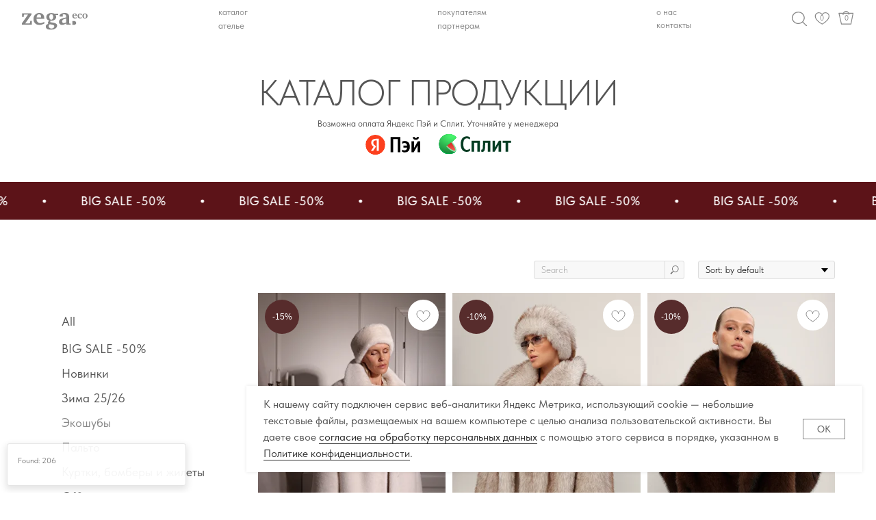

--- FILE ---
content_type: text/html; charset=UTF-8
request_url: https://zega-eco.ru/catalog?s_recid=268842790&s_storepartuid=%D0%AD%D0%BA%D0%BE%D1%88%D1%83%D0%B1%D1%8B
body_size: 49790
content:
<!DOCTYPE html> <html> <head> <meta charset="utf-8" /> <meta http-equiv="Content-Type" content="text/html; charset=utf-8" /> <meta name="viewport" content="width=device-width, initial-scale=1.0" /> <meta name="yandex-verification" content="4bc44af365cdbdae" /> <!--metatextblock--> <title>Каталог продукции</title> <meta name="description" content="Верхняя одежда на каждый сезон с Zega.eco" /> <meta property="og:url" content="https://zega-eco.ru/catalog" /> <meta property="og:title" content="Каталог продукции" /> <meta property="og:description" content="Верхняя одежда на каждый сезон с Zega.eco" /> <meta property="og:type" content="website" /> <meta property="og:image" content="https://static.tildacdn.com/tild3262-6238-4866-a337-386335663162/Frame_40_1.jpg" /> <link rel="canonical" href="https://zega-eco.ru/catalog"> <!--/metatextblock--> <meta name="format-detection" content="telephone=no" /> <meta http-equiv="x-dns-prefetch-control" content="on"> <link rel="dns-prefetch" href="https://ws.tildacdn.com"> <link rel="dns-prefetch" href="https://static.tildacdn.com"> <link rel="shortcut icon" href="https://static.tildacdn.com/tild3038-3431-4330-b333-303430363465/favicon-7.ico" type="image/x-icon" /> <link rel="apple-touch-icon" href="https://static.tildacdn.com/tild6537-3237-4632-b035-373636323461/logo.png"> <link rel="apple-touch-icon" sizes="76x76" href="https://static.tildacdn.com/tild6537-3237-4632-b035-373636323461/logo.png"> <link rel="apple-touch-icon" sizes="152x152" href="https://static.tildacdn.com/tild6537-3237-4632-b035-373636323461/logo.png"> <link rel="apple-touch-startup-image" href="https://static.tildacdn.com/tild6537-3237-4632-b035-373636323461/logo.png"> <meta name="msapplication-TileColor" content="#000000"> <meta name="msapplication-TileImage" content="https://static.tildacdn.com/tild3837-6534-4839-b863-623961376630/logo.png"> <!-- Assets --> <script src="https://neo.tildacdn.com/js/tilda-fallback-1.0.min.js" async charset="utf-8"></script> <link rel="stylesheet" href="https://static.tildacdn.com/css/tilda-grid-3.0.min.css" type="text/css" media="all" onerror="this.loaderr='y';"/> <link rel="stylesheet" href="https://static.tildacdn.com/ws/project2975661/tilda-blocks-page16498824.min.css?t=1769065600" type="text/css" media="all" onerror="this.loaderr='y';" /> <link rel="stylesheet" href="https://static.tildacdn.com/css/tilda-animation-2.0.min.css" type="text/css" media="all" onerror="this.loaderr='y';" /> <link rel="stylesheet" href="https://static.tildacdn.com/css/tilda-popup-1.1.min.css" type="text/css" media="print" onload="this.media='all';" onerror="this.loaderr='y';" /> <noscript><link rel="stylesheet" href="https://static.tildacdn.com/css/tilda-popup-1.1.min.css" type="text/css" media="all" /></noscript> <link rel="stylesheet" href="https://static.tildacdn.com/css/tilda-slds-1.4.min.css" type="text/css" media="print" onload="this.media='all';" onerror="this.loaderr='y';" /> <noscript><link rel="stylesheet" href="https://static.tildacdn.com/css/tilda-slds-1.4.min.css" type="text/css" media="all" /></noscript> <link rel="stylesheet" href="https://static.tildacdn.com/css/tilda-catalog-1.1.min.css" type="text/css" media="print" onload="this.media='all';" onerror="this.loaderr='y';" /> <noscript><link rel="stylesheet" href="https://static.tildacdn.com/css/tilda-catalog-1.1.min.css" type="text/css" media="all" /></noscript> <link rel="stylesheet" href="https://static.tildacdn.com/css/tilda-forms-1.0.min.css" type="text/css" media="all" onerror="this.loaderr='y';" /> <link rel="stylesheet" href="https://static.tildacdn.com/css/tilda-catalog-filters-1.0.min.css" type="text/css" media="all" onerror="this.loaderr='y';" /> <link rel="stylesheet" href="https://static.tildacdn.com/css/tilda-menu-widgeticons-1.0.min.css" type="text/css" media="all" onerror="this.loaderr='y';" /> <link rel="stylesheet" href="https://static.tildacdn.com/css/tilda-cart-1.0.min.css" type="text/css" media="all" onerror="this.loaderr='y';" /> <link rel="stylesheet" href="https://static.tildacdn.com/css/tilda-wishlist-1.0.min.css" type="text/css" media="all" onerror="this.loaderr='y';" /> <link rel="stylesheet" href="https://static.tildacdn.com/css/tilda-zoom-2.0.min.css" type="text/css" media="print" onload="this.media='all';" onerror="this.loaderr='y';" /> <noscript><link rel="stylesheet" href="https://static.tildacdn.com/css/tilda-zoom-2.0.min.css" type="text/css" media="all" /></noscript> <link rel="stylesheet" type="text/css" href="/custom.css?t=1769065600"> <link rel="stylesheet" href="https://static.tildacdn.com/css/fonts-tildasans.css" type="text/css" media="all" onerror="this.loaderr='y';" /> <script nomodule src="https://static.tildacdn.com/js/tilda-polyfill-1.0.min.js" charset="utf-8"></script> <script type="text/javascript">function t_onReady(func) {if(document.readyState!='loading') {func();} else {document.addEventListener('DOMContentLoaded',func);}}
function t_onFuncLoad(funcName,okFunc,time) {if(typeof window[funcName]==='function') {okFunc();} else {setTimeout(function() {t_onFuncLoad(funcName,okFunc,time);},(time||100));}}function t_throttle(fn,threshhold,scope) {return function() {fn.apply(scope||this,arguments);};}function t396_initialScale(t){var e=document.getElementById("rec"+t);if(e){var i=e.querySelector(".t396__artboard");if(i){window.tn_scale_initial_window_width||(window.tn_scale_initial_window_width=document.documentElement.clientWidth);var a=window.tn_scale_initial_window_width,r=[],n,l=i.getAttribute("data-artboard-screens");if(l){l=l.split(",");for(var o=0;o<l.length;o++)r[o]=parseInt(l[o],10)}else r=[320,480,640,960,1200];for(var o=0;o<r.length;o++){var d=r[o];a>=d&&(n=d)}var _="edit"===window.allrecords.getAttribute("data-tilda-mode"),c="center"===t396_getFieldValue(i,"valign",n,r),s="grid"===t396_getFieldValue(i,"upscale",n,r),w=t396_getFieldValue(i,"height_vh",n,r),g=t396_getFieldValue(i,"height",n,r),u=!!window.opr&&!!window.opr.addons||!!window.opera||-1!==navigator.userAgent.indexOf(" OPR/");if(!_&&c&&!s&&!w&&g&&!u){var h=parseFloat((a/n).toFixed(3)),f=[i,i.querySelector(".t396__carrier"),i.querySelector(".t396__filter")],v=Math.floor(parseInt(g,10)*h)+"px",p;i.style.setProperty("--initial-scale-height",v);for(var o=0;o<f.length;o++)f[o].style.setProperty("height","var(--initial-scale-height)");t396_scaleInitial__getElementsToScale(i).forEach((function(t){t.style.zoom=h}))}}}}function t396_scaleInitial__getElementsToScale(t){return t?Array.prototype.slice.call(t.children).filter((function(t){return t&&(t.classList.contains("t396__elem")||t.classList.contains("t396__group"))})):[]}function t396_getFieldValue(t,e,i,a){var r,n=a[a.length-1];if(!(r=i===n?t.getAttribute("data-artboard-"+e):t.getAttribute("data-artboard-"+e+"-res-"+i)))for(var l=0;l<a.length;l++){var o=a[l];if(!(o<=i)&&(r=o===n?t.getAttribute("data-artboard-"+e):t.getAttribute("data-artboard-"+e+"-res-"+o)))break}return r}window.TN_SCALE_INITIAL_VER="1.0",window.tn_scale_initial_window_width=null;</script> <script src="https://static.tildacdn.com/js/jquery-1.10.2.min.js" charset="utf-8" onerror="this.loaderr='y';"></script> <script src="https://static.tildacdn.com/js/tilda-scripts-3.0.min.js" charset="utf-8" defer onerror="this.loaderr='y';"></script> <script src="https://static.tildacdn.com/ws/project2975661/tilda-blocks-page16498824.min.js?t=1769065600" charset="utf-8" async onerror="this.loaderr='y';"></script> <script src="https://static.tildacdn.com/js/tilda-lazyload-1.0.min.js" charset="utf-8" async onerror="this.loaderr='y';"></script> <script src="https://static.tildacdn.com/js/tilda-animation-2.0.min.js" charset="utf-8" async onerror="this.loaderr='y';"></script> <script src="https://static.tildacdn.com/js/tilda-zero-1.1.min.js" charset="utf-8" async onerror="this.loaderr='y';"></script> <script src="https://static.tildacdn.com/js/hammer.min.js" charset="utf-8" async onerror="this.loaderr='y';"></script> <script src="https://static.tildacdn.com/js/tilda-slds-1.4.min.js" charset="utf-8" async onerror="this.loaderr='y';"></script> <script src="https://static.tildacdn.com/js/tilda-products-1.0.min.js" charset="utf-8" async onerror="this.loaderr='y';"></script> <script src="https://static.tildacdn.com/js/tilda-catalog-1.1.min.js" charset="utf-8" async onerror="this.loaderr='y';"></script> <script src="https://static.tildacdn.com/js/tilda-menu-1.0.min.js" charset="utf-8" async onerror="this.loaderr='y';"></script> <script src="https://static.tildacdn.com/js/tilda-menu-widgeticons-1.0.min.js" charset="utf-8" async onerror="this.loaderr='y';"></script> <script src="https://static.tildacdn.com/js/tilda-forms-1.0.min.js" charset="utf-8" async onerror="this.loaderr='y';"></script> <script src="https://static.tildacdn.com/js/tilda-cart-1.1.min.js" charset="utf-8" async onerror="this.loaderr='y';"></script> <script src="https://static.tildacdn.com/js/tilda-widget-positions-1.0.min.js" charset="utf-8" async onerror="this.loaderr='y';"></script> <script src="https://static.tildacdn.com/js/tilda-popup-1.0.min.js" charset="utf-8" async onerror="this.loaderr='y';"></script> <script src="https://static.tildacdn.com/js/tilda-wishlist-1.0.min.js" charset="utf-8" async onerror="this.loaderr='y';"></script> <script src="https://static.tildacdn.com/js/tilda-animation-sbs-1.0.min.js" charset="utf-8" async onerror="this.loaderr='y';"></script> <script src="https://static.tildacdn.com/js/tilda-zoom-2.0.min.js" charset="utf-8" async onerror="this.loaderr='y';"></script> <script src="https://static.tildacdn.com/js/tilda-zero-scale-1.0.min.js" charset="utf-8" async onerror="this.loaderr='y';"></script> <script src="https://static.tildacdn.com/js/tilda-skiplink-1.0.min.js" charset="utf-8" async onerror="this.loaderr='y';"></script> <script src="https://static.tildacdn.com/js/tilda-events-1.0.min.js" charset="utf-8" async onerror="this.loaderr='y';"></script> <!-- nominify begin --><meta property="og:url" content="https://zega-eco.ru" /> <meta name="facebook-domain-verification" content="6cgiqy1bya03fukr19yjmdgeybc03o" /> <meta name="p:domain_verify" content="4bcc24c68bf7f9c7035c89f84e9b91ec"/><!-- nominify end --><script type="text/javascript">window.dataLayer=window.dataLayer||[];</script> <!-- Facebook Pixel Code --> <script type="text/javascript" data-tilda-cookie-type="advertising">setTimeout(function(){!function(f,b,e,v,n,t,s)
{if(f.fbq)return;n=f.fbq=function(){n.callMethod?n.callMethod.apply(n,arguments):n.queue.push(arguments)};if(!f._fbq)f._fbq=n;n.push=n;n.loaded=!0;n.version='2.0';n.agent='pltilda';n.queue=[];t=b.createElement(e);t.async=!0;t.src=v;s=b.getElementsByTagName(e)[0];s.parentNode.insertBefore(t,s)}(window,document,'script','https://connect.facebook.net/en_US/fbevents.js');fbq('init','399585194840504');fbq('track','PageView');},2000);</script> <!-- End Facebook Pixel Code --> <script type="text/javascript">(function() {if((/bot|google|yandex|baidu|bing|msn|duckduckbot|teoma|slurp|crawler|spider|robot|crawling|facebook/i.test(navigator.userAgent))===false&&typeof(sessionStorage)!='undefined'&&sessionStorage.getItem('visited')!=='y'&&document.visibilityState){var style=document.createElement('style');style.type='text/css';style.innerHTML='@media screen and (min-width: 980px) {.t-records {opacity: 0;}.t-records_animated {-webkit-transition: opacity ease-in-out .2s;-moz-transition: opacity ease-in-out .2s;-o-transition: opacity ease-in-out .2s;transition: opacity ease-in-out .2s;}.t-records.t-records_visible {opacity: 1;}}';document.getElementsByTagName('head')[0].appendChild(style);function t_setvisRecs(){var alr=document.querySelectorAll('.t-records');Array.prototype.forEach.call(alr,function(el) {el.classList.add("t-records_animated");});setTimeout(function() {Array.prototype.forEach.call(alr,function(el) {el.classList.add("t-records_visible");});sessionStorage.setItem("visited","y");},400);}
document.addEventListener('DOMContentLoaded',t_setvisRecs);}})();</script></head> <body class="t-body" style="margin:0;"> <!--allrecords--> <div id="allrecords" class="t-records" data-hook="blocks-collection-content-node" data-tilda-project-id="2975661" data-tilda-page-id="16498824" data-tilda-page-alias="catalog" data-tilda-formskey="dee9c9ef94b8fbbcc9b6796fccc3b69c" data-tilda-lazy="yes" data-tilda-root-zone="com" data-tilda-project-headcode="yes" data-tilda-ts="y" data-tilda-project-country="RU"> <!--header--> <header id="t-header" class="t-records" data-hook="blocks-collection-content-node" data-tilda-project-id="2975661" data-tilda-page-id="40041622" data-tilda-page-alias="header" data-tilda-formskey="dee9c9ef94b8fbbcc9b6796fccc3b69c" data-tilda-lazy="yes" data-tilda-root-zone="com" data-tilda-project-headcode="yes" data-tilda-ts="y" data-tilda-project-country="RU"> <div id="rec647867832" class="r t-rec" style=" " data-animationappear="off" data-record-type="360"> <!-- T360 --> <style>.t-records{opacity:0;}.t-records_animated{-webkit-transition:opacity ease-in-out 1s;-moz-transition:opacity ease-in-out 1s;-o-transition:opacity ease-in-out 1s;transition:opacity ease-in-out 1s;}.t-records.t-records_visible,.t-records .t-records{opacity:1;}</style> <script>t_onReady(function() {var allRecords=document.querySelector('.t-records');window.addEventListener('pageshow',function(event) {if(event.persisted) {allRecords.classList.add('t-records_visible');}});var rec=document.querySelector('#rec647867832');if(!rec) return;rec.setAttribute('data-animationappear','off');rec.style.opacity='1';allRecords.classList.add('t-records_animated');setTimeout(function() {allRecords.classList.add('t-records_visible');},200);});</script> <script>t_onReady(function() {var selects='button:not(.t-submit):not(.t835__btn_next):not(.t835__btn_prev):not(.t835__btn_result):not(.t862__btn_next):not(.t862__btn_prev):not(.t862__btn_result):not(.t854__news-btn):not(.t862__btn_next),' +
'a:not([href*="#"]):not(.carousel-control):not(.t-carousel__control):not(.t807__btn_reply):not([href^="#price"]):not([href^="javascript"]):not([href^="mailto"]):not([href^="tel"]):not([href^="link_sub"]):not(.js-feed-btn-show-more):not(.t367__opener):not([href^="https://www.dropbox.com/"])';var elements=document.querySelectorAll(selects);Array.prototype.forEach.call(elements,function(element) {if(element.getAttribute('data-menu-submenu-hook')) return;element.addEventListener('click',function(event) {var goTo=this.getAttribute('href');if(goTo!==null&&!goTo.startsWith('#')) {var ctrl=event.ctrlKey;var cmd=event.metaKey&&navigator.platform.indexOf('Mac')!==-1;if(!ctrl&&!cmd) {var target=this.getAttribute('target');if(target!=='_blank') {event.preventDefault();var allRecords=document.querySelector('.t-records');if(allRecords) {allRecords.classList.remove('t-records_visible');}
setTimeout(function() {window.location=goTo;},500);}}}});});});</script> <style>.t360__bar{background-color:#868686;}</style> <script>t_onReady(function() {var isSafari=/Safari/.test(navigator.userAgent)&&/Apple Computer/.test(navigator.vendor);if(!isSafari) {document.body.insertAdjacentHTML('beforeend','<div class="t360__progress"><div class="t360__bar"></div></div>');setTimeout(function() {var bar=document.querySelector('.t360__bar');if(bar) bar.classList.add('t360__barprogress');},10);}});function t360_onProgressLoad() {var bar=document.querySelector('.t360__bar');if(!bar) return;bar.classList.remove('t360__barprogress');bar.classList.add('t360__barprogressfinished');setTimeout(function() {bar.classList.add('t360__barprogresshidden');},20);setTimeout(function() {var progress=document.querySelector('.t360__progress');if(progress) progress.style.display='none';},500);};if(document.readyState==='complete') {setTimeout(t360_onProgressLoad,60);} else {window.addEventListener('load',t360_onProgressLoad);}</script> </div> <!-- код, чтобы линии при автоскейле были одинаковой толщины --> <div id="rec647867836" class="r t-rec" style=" " data-animationappear="off" data-record-type="131"> <!-- T123 --> <div class="t123"> <div class="t-container_100 "> <div class="t-width t-width_100 "> <!-- nominify begin --> <style>
.vert_line {
width: 0.8px !important;
}
.goriz_line {
height: 0.8px !important;
}
</style> <!-- nominify end --> </div> </div> </div> </div> <!-- два колда, чтобы при анимации фото не вылезало за края --> <div id="rec647867837" class="r t-rec" style=" " data-animationappear="off" data-record-type="131"> <!-- T123 --> <div class="t123"> <div class="t-container_100 "> <div class="t-width t-width_100 "> <!-- nominify begin --> <style>
.t396__elem.zoomoff {
overflow: hidden;
}
</style> <!-- nominify end --> </div> </div> </div> </div> <div id="rec647867838" class="r t-rec" style=" " data-animationappear="off" data-record-type="131"> <!-- T123 --> <div class="t123"> <div class="t-container_100 "> <div class="t-width t-width_100 "> <!-- nominify begin --> <style> .sbsmodificator { overflow:hidden!important; } </style> <!-- nominify end --> </div> </div> </div> </div> <div id="rec647867833" class="r t-rec t-rec_pt_0 t-rec_pt-res-480_0 t-rec_pb_0 t-rec_pb-res-480_0" style="padding-top:0px;padding-bottom:0px; " data-animationappear="off" data-record-type="396"> <!-- T396 --> <style>#rec647867833 .t396__artboard {position:fixed;width:100%;left:0;top:0;z-index:999;}#rec647867833 .t396__artboard {height:52px;background-color:#ffffff;overflow:visible;}#rec647867833 .t396__filter {height:52px;}#rec647867833 .t396__carrier{height:52px;background-position:center center;background-attachment:scroll;background-size:cover;background-repeat:no-repeat;}@media screen and (max-width:1199px) {#rec647867833 .t396__artboard,#rec647867833 .t396__filter,#rec647867833 .t396__carrier {height:45px;}#rec647867833 .t396__filter {}#rec647867833 .t396__carrier {background-attachment:scroll;}}@media screen and (max-width:959px) {#rec647867833 .t396__artboard,#rec647867833 .t396__filter,#rec647867833 .t396__carrier {height:40px;}#rec647867833 .t396__artboard {background-color:#ffffff;}#rec647867833 .t396__filter {}#rec647867833 .t396__carrier {background-attachment:scroll;}}#rec647867833 .tn-elem[data-elem-id="1694610308605"]{color:#868686;z-index:3;top:10px;;left:calc(50% - 600px + 299px);;width:94px;height:auto;}#rec647867833 .tn-elem[data-elem-id="1694610308605"] .tn-atom{vertical-align:middle;color:#868686;font-size:12px;font-family:'TildaSans',Arial,sans-serif;line-height:1.1;font-weight:400;background-position:center center;border-width:var(--t396-borderwidth,0);border-style:var(--t396-borderstyle,solid);border-color:var(--t396-bordercolor,transparent);transition:background-color var(--t396-speedhover,0s) ease-in-out,color var(--t396-speedhover,0s) ease-in-out,border-color var(--t396-speedhover,0s) ease-in-out,box-shadow var(--t396-shadowshoverspeed,0.2s) ease-in-out;--t396-shadow-text-opacity:100%;text-shadow:var(--t396-shadow-text-x,0px) var(--t396-shadow-text-y,0px) var(--t396-shadow-text-blur,0px) rgba(var(--t396-shadow-text-color),var(--t396-shadow-text-opacity,100%));}@media screen and (max-width:1199px){#rec647867833 .tn-elem[data-elem-id="1694610308605"]{display:table;left:calc(50% - 480px + 239px);;height:auto;}#rec647867833 .tn-elem[data-elem-id="1694610308605"] .tn-atom{font-size:11px;line-height:1;background-size:cover;}}@media screen and (max-width:959px){#rec647867833 .tn-elem[data-elem-id="1694610308605"]{display:table;top:-103px;;left:calc(50% - 160px + -878px);;height:auto;}#rec647867833 .tn-elem[data-elem-id="1694610308605"] .tn-atom{font-size:10px;background-size:cover;opacity:0;}}#rec647867833 .tn-elem[data-elem-id="1694610384968"]{color:#868686;z-index:3;top:10px;;left:calc(50% - 600px + 599px);;width:94px;height:auto;}#rec647867833 .tn-elem[data-elem-id="1694610384968"] .tn-atom{vertical-align:middle;color:#868686;font-size:12px;font-family:'TildaSans',Arial,sans-serif;line-height:1.1;font-weight:400;background-position:center center;border-width:var(--t396-borderwidth,0);border-style:var(--t396-borderstyle,solid);border-color:var(--t396-bordercolor,transparent);transition:background-color var(--t396-speedhover,0s) ease-in-out,color var(--t396-speedhover,0s) ease-in-out,border-color var(--t396-speedhover,0s) ease-in-out,box-shadow var(--t396-shadowshoverspeed,0.2s) ease-in-out;--t396-shadow-text-opacity:100%;text-shadow:var(--t396-shadow-text-x,0px) var(--t396-shadow-text-y,0px) var(--t396-shadow-text-blur,0px) rgba(var(--t396-shadow-text-color),var(--t396-shadow-text-opacity,100%));}@media screen and (max-width:1199px){#rec647867833 .tn-elem[data-elem-id="1694610384968"]{display:table;left:calc(50% - 480px + 479px);;height:auto;}#rec647867833 .tn-elem[data-elem-id="1694610384968"] .tn-atom{font-size:11px;line-height:1;background-size:cover;}}@media screen and (max-width:959px){#rec647867833 .tn-elem[data-elem-id="1694610384968"]{display:table;top:-103px;;left:calc(50% - 160px + -638px);;height:auto;}#rec647867833 .tn-elem[data-elem-id="1694610384968"] .tn-atom{font-size:10px;background-size:cover;opacity:0;}}#rec647867833 .tn-elem[data-elem-id="1694610424278"]{color:#868686;z-index:3;top:10px;;left:calc(50% - 600px + 899px);;width:94px;height:auto;}#rec647867833 .tn-elem[data-elem-id="1694610424278"] .tn-atom{vertical-align:middle;color:#868686;font-size:12px;font-family:'TildaSans',Arial,sans-serif;line-height:1.1;font-weight:400;background-position:center center;border-width:var(--t396-borderwidth,0);border-style:var(--t396-borderstyle,solid);border-color:var(--t396-bordercolor,transparent);transition:background-color var(--t396-speedhover,0s) ease-in-out,color var(--t396-speedhover,0s) ease-in-out,border-color var(--t396-speedhover,0s) ease-in-out,box-shadow var(--t396-shadowshoverspeed,0.2s) ease-in-out;--t396-shadow-text-opacity:100%;text-shadow:var(--t396-shadow-text-x,0px) var(--t396-shadow-text-y,0px) var(--t396-shadow-text-blur,0px) rgba(var(--t396-shadow-text-color),var(--t396-shadow-text-opacity,100%));}@media screen and (max-width:1199px){#rec647867833 .tn-elem[data-elem-id="1694610424278"]{display:table;left:calc(50% - 480px + 719px);;height:auto;}#rec647867833 .tn-elem[data-elem-id="1694610424278"] .tn-atom{font-size:11px;line-height:1;background-size:cover;}}@media screen and (max-width:959px){#rec647867833 .tn-elem[data-elem-id="1694610424278"]{display:table;top:-103px;;left:calc(50% - 160px + -398px);;height:auto;}#rec647867833 .tn-elem[data-elem-id="1694610424278"] .tn-atom{font-size:10px;background-size:cover;opacity:0;}}#rec647867833 .tn-elem[data-elem-id="1694606368874"]{z-index:3;top:51px;;left:calc(50% - 600px + 0px);;width:1200px;height:1px;}#rec647867833 .tn-elem[data-elem-id="1694606368874"] .tn-atom{border-radius:0px 0px 0px 0px;background-color:#b2b2b2;background-position:center center;border-width:var(--t396-borderwidth,0);border-style:var(--t396-borderstyle,solid);border-color:var(--t396-bordercolor,transparent);transition:background-color var(--t396-speedhover,0s) ease-in-out,color var(--t396-speedhover,0s) ease-in-out,border-color var(--t396-speedhover,0s) ease-in-out,box-shadow var(--t396-shadowshoverspeed,0.2s) ease-in-out;}@media screen and (max-width:1199px){#rec647867833 .tn-elem[data-elem-id="1694606368874"]{display:table;top:44px;;left:calc(50% - 480px + -120px);;}}@media screen and (max-width:959px){#rec647867833 .tn-elem[data-elem-id="1694606368874"]{display:table;top:39px;;left:calc(50% - 160px + 10px);;width:300px;}}#rec647867833 .tn-elem[data-elem-id="1694606445436"]{z-index:3;top:0px;;left:calc(50% - 600px + 150px);;width:1px;height:52px;}#rec647867833 .tn-elem[data-elem-id="1694606445436"] .tn-atom{border-radius:0px 0px 0px 0px;background-color:#b2b2b2;background-position:center center;border-width:var(--t396-borderwidth,0);border-style:var(--t396-borderstyle,solid);border-color:var(--t396-bordercolor,transparent);transition:background-color var(--t396-speedhover,0s) ease-in-out,color var(--t396-speedhover,0s) ease-in-out,border-color var(--t396-speedhover,0s) ease-in-out,box-shadow var(--t396-shadowshoverspeed,0.2s) ease-in-out;}@media screen and (max-width:1199px){#rec647867833 .tn-elem[data-elem-id="1694606445436"]{display:table;left:calc(50% - 480px + 120px);;height:45px;}}@media screen and (max-width:959px){#rec647867833 .tn-elem[data-elem-id="1694606445436"]{display:table;left:calc(50% - 160px + 110px);;height:40px;}}#rec647867833 .tn-elem[data-elem-id="1694606454646"]{z-index:3;top:0px;;left:calc(50% - 600px + 1050px);;width:1px;height:52px;}#rec647867833 .tn-elem[data-elem-id="1694606454646"] .tn-atom{border-radius:0px 0px 0px 0px;background-color:#b2b2b2;background-position:center center;border-width:var(--t396-borderwidth,0);border-style:var(--t396-borderstyle,solid);border-color:var(--t396-bordercolor,transparent);transition:background-color var(--t396-speedhover,0s) ease-in-out,color var(--t396-speedhover,0s) ease-in-out,border-color var(--t396-speedhover,0s) ease-in-out,box-shadow var(--t396-shadowshoverspeed,0.2s) ease-in-out;}@media screen and (max-width:1199px){#rec647867833 .tn-elem[data-elem-id="1694606454646"]{display:table;left:calc(50% - 480px + 840px);;height:45px;}}@media screen and (max-width:959px){#rec647867833 .tn-elem[data-elem-id="1694606454646"]{display:table;top:0px;;left:calc(50% - 160px + 210px);;height:40px;}}#rec647867833 .tn-elem[data-elem-id="1694610224147"]{z-index:3;top:18px;;left:calc(50% - 600px + 30px);;width:90px;height:auto;}#rec647867833 .tn-elem[data-elem-id="1694610224147"] .tn-atom{border-radius:0px 0px 0px 0px;background-position:center center;border-width:var(--t396-borderwidth,0);border-style:var(--t396-borderstyle,solid);border-color:var(--t396-bordercolor,transparent);transition:background-color var(--t396-speedhover,0s) ease-in-out,color var(--t396-speedhover,0s) ease-in-out,border-color var(--t396-speedhover,0s) ease-in-out,box-shadow var(--t396-shadowshoverspeed,0.2s) ease-in-out;}#rec647867833 .tn-elem[data-elem-id="1694610224147"] .tn-atom__img{border-radius:0px 0px 0px 0px;object-position:center center;}@media screen and (max-width:1199px){#rec647867833 .tn-elem[data-elem-id="1694610224147"]{display:table;top:18px;;left:calc(50% - 480px + 25px);;width:70px;height:auto;}}@media screen and (max-width:959px){#rec647867833 .tn-elem[data-elem-id="1694610224147"]{display:table;top:14px;;left:calc(50% - 160px + 133px);;width:60px;height:auto;}}#rec647867833 .tn-elem[data-elem-id="1694602098977"]{color:#868686;z-index:3;top:29px;;left:calc(50% - 600px + 299px);;width:94px;height:auto;}#rec647867833 .tn-elem[data-elem-id="1694602098977"] .tn-atom{vertical-align:middle;color:#868686;font-size:12px;font-family:'TildaSans',Arial,sans-serif;line-height:1.1;font-weight:400;background-position:center center;border-width:var(--t396-borderwidth,0);border-style:var(--t396-borderstyle,solid);border-color:var(--t396-bordercolor,transparent);transition:background-color var(--t396-speedhover,0s) ease-in-out,color var(--t396-speedhover,0s) ease-in-out,border-color var(--t396-speedhover,0s) ease-in-out,box-shadow var(--t396-shadowshoverspeed,0.2s) ease-in-out;--t396-shadow-text-opacity:100%;text-shadow:var(--t396-shadow-text-x,0px) var(--t396-shadow-text-y,0px) var(--t396-shadow-text-blur,0px) rgba(var(--t396-shadow-text-color),var(--t396-shadow-text-opacity,100%));}@media screen and (max-width:1199px){#rec647867833 .tn-elem[data-elem-id="1694602098977"]{display:table;top:26px;;left:calc(50% - 480px + 239px);;height:auto;}#rec647867833 .tn-elem[data-elem-id="1694602098977"] .tn-atom{font-size:11px;line-height:1;background-size:cover;}}@media screen and (max-width:959px){#rec647867833 .tn-elem[data-elem-id="1694602098977"]{display:table;top:-87px;;left:calc(50% - 160px + -878px);;height:auto;}#rec647867833 .tn-elem[data-elem-id="1694602098977"] .tn-atom{font-size:10px;background-size:cover;opacity:0;}}#rec647867833 .tn-elem[data-elem-id="1694610384958"]{color:#868686;z-index:3;top:29px;;left:calc(50% - 600px + 599px);;width:94px;height:auto;}#rec647867833 .tn-elem[data-elem-id="1694610384958"] .tn-atom{vertical-align:middle;color:#868686;font-size:12px;font-family:'TildaSans',Arial,sans-serif;line-height:1.1;font-weight:400;background-position:center center;border-width:var(--t396-borderwidth,0);border-style:var(--t396-borderstyle,solid);border-color:var(--t396-bordercolor,transparent);transition:background-color var(--t396-speedhover,0s) ease-in-out,color var(--t396-speedhover,0s) ease-in-out,border-color var(--t396-speedhover,0s) ease-in-out,box-shadow var(--t396-shadowshoverspeed,0.2s) ease-in-out;--t396-shadow-text-opacity:100%;text-shadow:var(--t396-shadow-text-x,0px) var(--t396-shadow-text-y,0px) var(--t396-shadow-text-blur,0px) rgba(var(--t396-shadow-text-color),var(--t396-shadow-text-opacity,100%));}@media screen and (max-width:1199px){#rec647867833 .tn-elem[data-elem-id="1694610384958"]{display:table;top:26px;;left:calc(50% - 480px + 479px);;height:auto;}#rec647867833 .tn-elem[data-elem-id="1694610384958"] .tn-atom{font-size:11px;line-height:1;background-size:cover;}}@media screen and (max-width:959px){#rec647867833 .tn-elem[data-elem-id="1694610384958"]{display:table;top:-87px;;left:calc(50% - 160px + -638px);;height:auto;}#rec647867833 .tn-elem[data-elem-id="1694610384958"] .tn-atom{font-size:10px;background-size:cover;opacity:0;}}#rec647867833 .tn-elem[data-elem-id="1694610424270"]{color:#868686;z-index:3;top:28px;;left:calc(50% - 600px + 899px);;width:94px;height:auto;}#rec647867833 .tn-elem[data-elem-id="1694610424270"] .tn-atom{vertical-align:middle;color:#868686;font-size:12px;font-family:'TildaSans',Arial,sans-serif;line-height:1.1;font-weight:400;background-position:center center;border-width:var(--t396-borderwidth,0);border-style:var(--t396-borderstyle,solid);border-color:var(--t396-bordercolor,transparent);transition:background-color var(--t396-speedhover,0s) ease-in-out,color var(--t396-speedhover,0s) ease-in-out,border-color var(--t396-speedhover,0s) ease-in-out,box-shadow var(--t396-shadowshoverspeed,0.2s) ease-in-out;--t396-shadow-text-opacity:100%;text-shadow:var(--t396-shadow-text-x,0px) var(--t396-shadow-text-y,0px) var(--t396-shadow-text-blur,0px) rgba(var(--t396-shadow-text-color),var(--t396-shadow-text-opacity,100%));}@media screen and (max-width:1199px){#rec647867833 .tn-elem[data-elem-id="1694610424270"]{display:table;top:25px;;left:calc(50% - 480px + 719px);;height:auto;}#rec647867833 .tn-elem[data-elem-id="1694610424270"] .tn-atom{font-size:11px;line-height:1;background-size:cover;}}@media screen and (max-width:959px){#rec647867833 .tn-elem[data-elem-id="1694610424270"]{display:table;top:-88px;;left:calc(50% - 160px + -398px);;height:auto;}#rec647867833 .tn-elem[data-elem-id="1694610424270"] .tn-atom{font-size:10px;background-size:cover;opacity:0;}}#rec647867833 .tn-elem[data-elem-id="1694610523718"]{z-index:3;top:16px;;left:calc(50% - 600px + 1084px);;width:21px;height:auto;}#rec647867833 .tn-elem[data-elem-id="1694610523718"] .tn-atom{border-radius:0px 0px 0px 0px;background-position:center center;border-width:var(--t396-borderwidth,0);border-style:var(--t396-borderstyle,solid);border-color:var(--t396-bordercolor,transparent);transition:background-color var(--t396-speedhover,0s) ease-in-out,color var(--t396-speedhover,0s) ease-in-out,border-color var(--t396-speedhover,0s) ease-in-out,box-shadow var(--t396-shadowshoverspeed,0.2s) ease-in-out;}#rec647867833 .tn-elem[data-elem-id="1694610523718"] .tn-atom__img{border-radius:0px 0px 0px 0px;object-position:center center;}@media screen and (max-width:1199px){#rec647867833 .tn-elem[data-elem-id="1694610523718"]{display:table;top:16px;;left:calc(50% - 480px + 863px);;width:19px;height:auto;}}@media screen and (max-width:959px){#rec647867833 .tn-elem[data-elem-id="1694610523718"]{display:table;top:13px;;left:calc(50% - 160px + 224px);;height:auto;}}#rec647867833 .tn-elem[data-elem-id="1694610531748"]{z-index:3;top:17px;;left:calc(50% - 600px + 1115px);;width:21px;height:auto;}#rec647867833 .tn-elem[data-elem-id="1694610531748"] .tn-atom{border-radius:0px 0px 0px 0px;background-position:center center;border-width:var(--t396-borderwidth,0);border-style:var(--t396-borderstyle,solid);border-color:var(--t396-bordercolor,transparent);transition:background-color var(--t396-speedhover,0s) ease-in-out,color var(--t396-speedhover,0s) ease-in-out,border-color var(--t396-speedhover,0s) ease-in-out,box-shadow var(--t396-shadowshoverspeed,0.2s) ease-in-out;}#rec647867833 .tn-elem[data-elem-id="1694610531748"] .tn-atom__img{border-radius:0px 0px 0px 0px;object-position:center center;}@media screen and (max-width:1199px){#rec647867833 .tn-elem[data-elem-id="1694610531748"]{display:table;top:16px;;left:calc(50% - 480px + 891px);;width:19px;height:auto;}}@media screen and (max-width:959px){#rec647867833 .tn-elem[data-elem-id="1694610531748"]{display:table;top:13px;;left:calc(50% - 160px + 250px);;height:auto;}}#rec647867833 .tn-elem[data-elem-id="1694610470584"]{z-index:3;top:15px;;left:calc(50% - 600px + 1148px);;width:21px;height:auto;}#rec647867833 .tn-elem[data-elem-id="1694610470584"] .tn-atom{border-radius:0px 0px 0px 0px;background-position:center center;border-width:var(--t396-borderwidth,0);border-style:var(--t396-borderstyle,solid);border-color:var(--t396-bordercolor,transparent);transition:background-color var(--t396-speedhover,0s) ease-in-out,color var(--t396-speedhover,0s) ease-in-out,border-color var(--t396-speedhover,0s) ease-in-out,box-shadow var(--t396-shadowshoverspeed,0.2s) ease-in-out;}#rec647867833 .tn-elem[data-elem-id="1694610470584"] .tn-atom__img{border-radius:0px 0px 0px 0px;object-position:center center;}@media screen and (max-width:1199px){#rec647867833 .tn-elem[data-elem-id="1694610470584"]{display:table;top:15px;;left:calc(50% - 480px + 921px);;width:19px;height:auto;}}@media screen and (max-width:959px){#rec647867833 .tn-elem[data-elem-id="1694610470584"]{display:table;top:11px;;left:calc(50% - 160px + 278px);;height:auto;}}#rec647867833 .tn-elem[data-elem-id="1694638553359"]{z-index:3;top:23px;;left:calc(50% - 600px + -332px);;width:30px;height:2px;}#rec647867833 .tn-elem[data-elem-id="1694638553359"] .tn-atom{border-radius:0px 0px 0px 0px;opacity:0;background-color:#fff705;background-position:center center;border-width:var(--t396-borderwidth,0);border-style:var(--t396-borderstyle,solid);border-color:var(--t396-bordercolor,transparent);transition:background-color var(--t396-speedhover,0s) ease-in-out,color var(--t396-speedhover,0s) ease-in-out,border-color var(--t396-speedhover,0s) ease-in-out,box-shadow var(--t396-shadowshoverspeed,0.2s) ease-in-out;}@media screen and (max-width:1199px){#rec647867833 .tn-elem[data-elem-id="1694638553359"]{display:table;}}@media screen and (max-width:959px){#rec647867833 .tn-elem[data-elem-id="1694638553359"]{display:table;top:13px;;left:calc(50% - 160px + 20px);;height:1px;}#rec647867833 .tn-elem[data-elem-id="1694638553359"] .tn-atom{background-color:#868686;background-size:cover;opacity:1;}}#rec647867833 .tn-elem[data-elem-id="1694638554816"]{z-index:3;top:30px;;left:calc(50% - 600px + -332px);;width:30px;height:2px;}#rec647867833 .tn-elem[data-elem-id="1694638554816"] .tn-atom{border-radius:0px 0px 0px 0px;opacity:0;background-color:#fff705;background-position:center center;border-width:var(--t396-borderwidth,0);border-style:var(--t396-borderstyle,solid);border-color:var(--t396-bordercolor,transparent);transition:background-color var(--t396-speedhover,0s) ease-in-out,color var(--t396-speedhover,0s) ease-in-out,border-color var(--t396-speedhover,0s) ease-in-out,box-shadow var(--t396-shadowshoverspeed,0.2s) ease-in-out;}@media screen and (max-width:1199px){#rec647867833 .tn-elem[data-elem-id="1694638554816"]{display:table;}}@media screen and (max-width:959px){#rec647867833 .tn-elem[data-elem-id="1694638554816"]{display:table;top:19px;;left:calc(50% - 160px + 20px);;width:20px;height:1px;}#rec647867833 .tn-elem[data-elem-id="1694638554816"] .tn-atom{background-color:#868686;background-size:cover;opacity:1;}}#rec647867833 .tn-elem[data-elem-id="1694638540968"]{z-index:3;top:37px;;left:calc(50% - 600px + -332px);;width:30px;height:2px;}#rec647867833 .tn-elem[data-elem-id="1694638540968"] .tn-atom{border-radius:0px 0px 0px 0px;opacity:0;background-color:#fff705;background-position:center center;border-width:var(--t396-borderwidth,0);border-style:var(--t396-borderstyle,solid);border-color:var(--t396-bordercolor,transparent);transition:background-color var(--t396-speedhover,0s) ease-in-out,color var(--t396-speedhover,0s) ease-in-out,border-color var(--t396-speedhover,0s) ease-in-out,box-shadow var(--t396-shadowshoverspeed,0.2s) ease-in-out;}@media screen and (max-width:1199px){#rec647867833 .tn-elem[data-elem-id="1694638540968"]{display:table;}}@media screen and (max-width:959px){#rec647867833 .tn-elem[data-elem-id="1694638540968"]{display:table;top:25px;;left:calc(50% - 160px + 20px);;height:1px;}#rec647867833 .tn-elem[data-elem-id="1694638540968"] .tn-atom{background-color:#868686;background-size:cover;opacity:1;}}#rec647867833 .tn-elem[data-elem-id="1694639010738"]{z-index:3;top:0px;;left:calc(50% - 600px + 0px);;width:1200px;height:1px;}#rec647867833 .tn-elem[data-elem-id="1694639010738"] .tn-atom{border-radius:0px 0px 0px 0px;background-color:#b2b2b2;background-position:center center;border-width:var(--t396-borderwidth,0);border-style:var(--t396-borderstyle,solid);border-color:var(--t396-bordercolor,transparent);transition:background-color var(--t396-speedhover,0s) ease-in-out,color var(--t396-speedhover,0s) ease-in-out,border-color var(--t396-speedhover,0s) ease-in-out,box-shadow var(--t396-shadowshoverspeed,0.2s) ease-in-out;}@media screen and (max-width:1199px){#rec647867833 .tn-elem[data-elem-id="1694639010738"]{display:table;top:0px;;left:calc(50% - 480px + -120px);;}}@media screen and (max-width:959px){#rec647867833 .tn-elem[data-elem-id="1694639010738"]{display:table;top:0px;;left:calc(50% - 160px + 10px);;width:300px;}}#rec647867833 .tn-elem[data-elem-id="1694769469860"]{z-index:3;top:-30px;;left:calc(50% - 600px + -1100px);;width:1px;height:52px;}#rec647867833 .tn-elem[data-elem-id="1694769469860"] .tn-atom{border-radius:0px 0px 0px 0px;background-color:#b2b2b2;background-position:center center;border-width:var(--t396-borderwidth,0);border-style:var(--t396-borderstyle,solid);border-color:var(--t396-bordercolor,transparent);transition:background-color var(--t396-speedhover,0s) ease-in-out,color var(--t396-speedhover,0s) ease-in-out,border-color var(--t396-speedhover,0s) ease-in-out,box-shadow var(--t396-shadowshoverspeed,0.2s) ease-in-out;}@media screen and (max-width:1199px){#rec647867833 .tn-elem[data-elem-id="1694769469860"]{display:table;left:calc(50% - 480px + -1140px);;height:45px;}}@media screen and (max-width:959px){#rec647867833 .tn-elem[data-elem-id="1694769469860"]{display:table;top:0px;;left:calc(50% - 160px + 10px);;height:40px;}}#rec647867833 .tn-elem[data-elem-id="1694769524324"]{z-index:3;top:-20px;;left:calc(50% - 600px + -200px);;width:1px;height:40px;}#rec647867833 .tn-elem[data-elem-id="1694769524324"] .tn-atom{border-radius:0px 0px 0px 0px;background-color:#b2b2b2;background-position:center center;border-width:var(--t396-borderwidth,0);border-style:var(--t396-borderstyle,solid);border-color:var(--t396-bordercolor,transparent);transition:background-color var(--t396-speedhover,0s) ease-in-out,color var(--t396-speedhover,0s) ease-in-out,border-color var(--t396-speedhover,0s) ease-in-out,box-shadow var(--t396-shadowshoverspeed,0.2s) ease-in-out;}@media screen and (max-width:1199px){#rec647867833 .tn-elem[data-elem-id="1694769524324"]{display:table;left:calc(50% - 480px + -420px);;height:45px;}}@media screen and (max-width:959px){#rec647867833 .tn-elem[data-elem-id="1694769524324"]{display:table;top:0px;;left:calc(50% - 160px + 309px);;height:40px;}}#rec647867833 .tn-elem[data-elem-id="1696413385218"]{color:#ffffff;text-align:center;z-index:3;top:-90px;;left:calc(50% - 600px + -410px);;width:200px;height:55px;}#rec647867833 .tn-elem[data-elem-id="1696413385218"] .tn-atom{color:#ffffff;font-size:14px;font-family:'Arial',Arial,sans-serif;line-height:1.55;font-weight:600;border-radius:30px 30px 30px 30px;background-position:center center;--t396-speedhover:0.2s;transition:background-color var(--t396-speedhover,0s) ease-in-out,color var(--t396-speedhover,0s) ease-in-out,border-color var(--t396-speedhover,0s) ease-in-out,box-shadow var(--t396-shadowshoverspeed,0.2s) ease-in-out;-webkit-box-pack:center;-ms-flex-pack:center;justify-content:center;}#rec647867833 .tn-elem[data-elem-id="1696413385218"] .tn-atom::after{display:none;}#rec647867833 .tn-elem[data-elem-id="1696413385218"] .tn-atom .tn-atom__button-content{column-gap:10px;padding:0px 0px 0px 0px;}#rec647867833 .tn-elem[data-elem-id="1696413385218"] .tn-atom .tn-atom__button-text{transition:color var(--t396-speedhover,0s) ease-in-out;color:#ffffff;}#rec647867833 .tn-elem[data-elem-id="1696413385218"] .tn-atom .tn-atom__button-border::before{display:none;}#rec647867833 .tn-elem[data-elem-id="1696413385218"] .tn-atom .tn-atom__button-border::after{display:none;}@media (hover),(min-width:0\0){#rec647867833 .tn-elem[data-elem-id="1696413385218"] .tn-atom:hover::after{opacity:0;}#rec647867833 .tn-elem[data-elem-id="1696413385218"] .tn-atom:hover{animation-name:none;}}@media screen and (max-width:1199px){#rec647867833 .tn-elem[data-elem-id="1696413385218"]{display:block;height:auto;}#rec647867833 .tn-elem[data-elem-id="1696413385218"] .tn-atom::after{display:none;}#rec647867833 .tn-elem[data-elem-id="1696413385218"] .tn-atom .tn-atom__button-border::before{display:none;}#rec647867833 .tn-elem[data-elem-id="1696413385218"] .tn-atom .tn-atom__button-border::after{display:none;}@media (hover),(min-width:0\0){#rec647867833 .tn-elem[data-elem-id="1696413385218"] .tn-atom:hover::after{opacity:0;}#rec647867833 .tn-elem[data-elem-id="1696413385218"] .tn-atom:hover{animation-name:none;}}}@media screen and (max-width:959px){#rec647867833 .tn-elem[data-elem-id="1696413385218"]{display:block;top:1px;;left:calc(50% - 160px + 10px);;width:53px;height:auto;}#rec647867833 .tn-elem[data-elem-id="1696413385218"] .tn-atom::after{display:none;}#rec647867833 .tn-elem[data-elem-id="1696413385218"] .tn-atom .tn-atom__button-border::before{display:none;}#rec647867833 .tn-elem[data-elem-id="1696413385218"] .tn-atom .tn-atom__button-border::after{display:none;}@media (hover),(min-width:0\0){#rec647867833 .tn-elem[data-elem-id="1696413385218"] .tn-atom:hover::after{opacity:0;}#rec647867833 .tn-elem[data-elem-id="1696413385218"] .tn-atom:hover{animation-name:none;}}}#rec647867833 .tn-elem[data-elem-id="1696932513042"]{color:#868686;text-align:center;z-index:3;top:20px;;left:calc(50% - 600px + 1150px);;width:18px;height:auto;pointer-events:none;}#rec647867833 .tn-elem[data-elem-id="1696932513042"] .tn-atom{vertical-align:middle;color:#868686;font-size:10px;font-family:'TildaSans',Arial,sans-serif;line-height:1.2;font-weight:400;background-position:center center;border-width:var(--t396-borderwidth,0);border-style:var(--t396-borderstyle,solid);border-color:var(--t396-bordercolor,transparent);transition:background-color var(--t396-speedhover,0s) ease-in-out,color var(--t396-speedhover,0s) ease-in-out,border-color var(--t396-speedhover,0s) ease-in-out,box-shadow var(--t396-shadowshoverspeed,0.2s) ease-in-out;--t396-shadow-text-opacity:100%;text-shadow:var(--t396-shadow-text-x,0px) var(--t396-shadow-text-y,0px) var(--t396-shadow-text-blur,0px) rgba(var(--t396-shadow-text-color),var(--t396-shadow-text-opacity,100%));}@media screen and (max-width:1199px){#rec647867833 .tn-elem[data-elem-id="1696932513042"]{display:table;top:19px;;left:calc(50% - 480px + 920px);;width:21px;height:auto;}}@media screen and (max-width:959px){#rec647867833 .tn-elem[data-elem-id="1696932513042"]{display:table;top:16px;;left:calc(50% - 160px + 278px);;width:19px;height:auto;}#rec647867833 .tn-elem[data-elem-id="1696932513042"] .tn-atom{font-size:9px;background-size:cover;}}#rec647867833 .tn-elem[data-elem-id="1696932624058"]{color:#868686;text-align:center;z-index:3;top:20px;;left:calc(50% - 600px + 1116px);;width:19px;height:auto;pointer-events:none;}#rec647867833 .tn-elem[data-elem-id="1696932624058"] .tn-atom{vertical-align:middle;color:#868686;font-size:10px;font-family:'TildaSans',Arial,sans-serif;line-height:1.2;font-weight:400;background-position:center center;border-width:var(--t396-borderwidth,0);border-style:var(--t396-borderstyle,solid);border-color:var(--t396-bordercolor,transparent);transition:background-color var(--t396-speedhover,0s) ease-in-out,color var(--t396-speedhover,0s) ease-in-out,border-color var(--t396-speedhover,0s) ease-in-out,box-shadow var(--t396-shadowshoverspeed,0.2s) ease-in-out;--t396-shadow-text-opacity:100%;text-shadow:var(--t396-shadow-text-x,0px) var(--t396-shadow-text-y,0px) var(--t396-shadow-text-blur,0px) rgba(var(--t396-shadow-text-color),var(--t396-shadow-text-opacity,100%));}@media screen and (max-width:1199px){#rec647867833 .tn-elem[data-elem-id="1696932624058"]{display:table;top:19px;;left:calc(50% - 480px + 890px);;width:21px;height:auto;}}@media screen and (max-width:959px){#rec647867833 .tn-elem[data-elem-id="1696932624058"]{display:table;top:16px;;left:calc(50% - 160px + 250px);;width:19px;height:auto;}#rec647867833 .tn-elem[data-elem-id="1696932624058"] .tn-atom{font-size:9px;background-size:cover;}}</style> <div class='t396'> <div class="t396__artboard" data-artboard-recid="647867833" data-artboard-screens="320,960,1200" data-artboard-height="52" data-artboard-valign="top" data-artboard-upscale="window" data-artboard-ovrflw="visible" data-artboard-pos="fixed" data-artboard-height-res-320="40" data-artboard-height-res-960="45"> <div class="t396__carrier" data-artboard-recid="647867833"></div> <div class="t396__filter" data-artboard-recid="647867833"></div> <div class='t396__elem tn-elem rolling-text tn-elem__6478678331694610308605' data-elem-id='1694610308605' data-elem-type='text' data-field-top-value="10" data-field-left-value="299" data-field-height-value="13" data-field-width-value="94" data-field-axisy-value="top" data-field-axisx-value="left" data-field-container-value="grid" data-field-topunits-value="px" data-field-leftunits-value="px" data-field-heightunits-value="px" data-field-widthunits-value="px" data-field-textfit-value="autoheight" data-field-fontsize-value="12" data-field-top-res-320-value="-103" data-field-left-res-320-value="-878" data-field-fontsize-res-320-value="10" data-field-left-res-960-value="239" data-field-fontsize-res-960-value="11"> <div class='tn-atom'><a href="/catalog"style="color: inherit">каталог</a></div> </div> <div class='t396__elem tn-elem tn-elem__6478678331694610384968' data-elem-id='1694610384968' data-elem-type='text' data-field-top-value="10" data-field-left-value="599" data-field-height-value="13" data-field-width-value="94" data-field-axisy-value="top" data-field-axisx-value="left" data-field-container-value="grid" data-field-topunits-value="px" data-field-leftunits-value="px" data-field-heightunits-value="px" data-field-widthunits-value="px" data-field-textfit-value="autoheight" data-field-fontsize-value="12" data-field-top-res-320-value="-103" data-field-left-res-320-value="-638" data-field-fontsize-res-320-value="10" data-field-left-res-960-value="479" data-field-fontsize-res-960-value="11"> <div class='tn-atom'><a href="/customers"style="color: inherit">покупателям</a></div> </div> <div class='t396__elem tn-elem tn-elem__6478678331694610424278' data-elem-id='1694610424278' data-elem-type='text' data-field-top-value="10" data-field-left-value="899" data-field-height-value="13" data-field-width-value="94" data-field-axisy-value="top" data-field-axisx-value="left" data-field-container-value="grid" data-field-topunits-value="px" data-field-leftunits-value="px" data-field-heightunits-value="px" data-field-widthunits-value="px" data-field-textfit-value="autoheight" data-field-fontsize-value="12" data-field-top-res-320-value="-103" data-field-left-res-320-value="-398" data-field-fontsize-res-320-value="10" data-field-left-res-960-value="719" data-field-fontsize-res-960-value="11"> <div class='tn-atom'><a href="/about"style="color: inherit">о нас</a></div> </div> <div class='t396__elem tn-elem goriz_line tn-elem__6478678331694606368874' data-elem-id='1694606368874' data-elem-type='shape' data-field-top-value="51" data-field-left-value="0" data-field-height-value="1" data-field-width-value="1200" data-field-axisy-value="top" data-field-axisx-value="left" data-field-container-value="grid" data-field-topunits-value="px" data-field-leftunits-value="px" data-field-heightunits-value="px" data-field-widthunits-value="px" data-field-top-res-320-value="39" data-field-left-res-320-value="10" data-field-width-res-320-value="300" data-field-top-res-960-value="44" data-field-left-res-960-value="-120"> <div class='tn-atom'> </div> </div> <div class='t396__elem tn-elem vert_line tn-elem__6478678331694606445436' data-elem-id='1694606445436' data-elem-type='shape' data-field-top-value="0" data-field-left-value="150" data-field-height-value="52" data-field-width-value="1" data-field-axisy-value="top" data-field-axisx-value="left" data-field-container-value="grid" data-field-topunits-value="px" data-field-leftunits-value="px" data-field-heightunits-value="px" data-field-widthunits-value="px" data-field-left-res-320-value="110" data-field-height-res-320-value="40" data-field-left-res-960-value="120" data-field-height-res-960-value="45"> <div class='tn-atom'> </div> </div> <div class='t396__elem tn-elem vert_line tn-elem__6478678331694606454646' data-elem-id='1694606454646' data-elem-type='shape' data-field-top-value="0" data-field-left-value="1050" data-field-height-value="52" data-field-width-value="1" data-field-axisy-value="top" data-field-axisx-value="left" data-field-container-value="grid" data-field-topunits-value="px" data-field-leftunits-value="px" data-field-heightunits-value="px" data-field-widthunits-value="px" data-field-top-res-320-value="0" data-field-left-res-320-value="210" data-field-height-res-320-value="40" data-field-left-res-960-value="840" data-field-height-res-960-value="45"> <div class='tn-atom'> </div> </div> <div class='t396__elem tn-elem tn-elem__6478678331694610224147' data-elem-id='1694610224147' data-elem-type='image' data-field-top-value="18" data-field-left-value="30" data-field-height-value="23" data-field-width-value="90" data-field-axisy-value="top" data-field-axisx-value="left" data-field-container-value="grid" data-field-topunits-value="px" data-field-leftunits-value="px" data-field-heightunits-value="px" data-field-widthunits-value="px" data-field-filewidth-value="277" data-field-fileheight-value="72" data-field-heightmode-value="hug" data-field-top-res-320-value="14" data-field-left-res-320-value="133" data-field-width-res-320-value="60" data-field-top-res-960-value="18" data-field-left-res-960-value="25" data-field-width-res-960-value="70"> <a class='tn-atom' href="/"> <img class='tn-atom__img t-img' data-original='https://static.tildacdn.com/tild6637-6439-4562-a336-623239666262/_.svg'
src='https://static.tildacdn.com/tild6637-6439-4562-a336-623239666262/_.svg'
alt='' imgfield='tn_img_1694610224147'
/> </a> </div> <div class='t396__elem tn-elem tn-elem__6478678331694602098977' data-elem-id='1694602098977' data-elem-type='text' data-field-top-value="29" data-field-left-value="299" data-field-height-value="13" data-field-width-value="94" data-field-axisy-value="top" data-field-axisx-value="left" data-field-container-value="grid" data-field-topunits-value="px" data-field-leftunits-value="px" data-field-heightunits-value="px" data-field-widthunits-value="px" data-field-textfit-value="autoheight" data-field-fontsize-value="12" data-field-top-res-320-value="-87" data-field-left-res-320-value="-878" data-field-fontsize-res-320-value="10" data-field-top-res-960-value="26" data-field-left-res-960-value="239" data-field-fontsize-res-960-value="11"> <div class='tn-atom'><a href="/studio"style="color: inherit">ателье</a></div> </div> <div class='t396__elem tn-elem tn-elem__6478678331694610384958' data-elem-id='1694610384958' data-elem-type='text' data-field-top-value="29" data-field-left-value="599" data-field-height-value="13" data-field-width-value="94" data-field-axisy-value="top" data-field-axisx-value="left" data-field-container-value="grid" data-field-topunits-value="px" data-field-leftunits-value="px" data-field-heightunits-value="px" data-field-widthunits-value="px" data-field-textfit-value="autoheight" data-field-fontsize-value="12" data-field-top-res-320-value="-87" data-field-left-res-320-value="-638" data-field-fontsize-res-320-value="10" data-field-top-res-960-value="26" data-field-left-res-960-value="479" data-field-fontsize-res-960-value="11"> <div class='tn-atom'><a href="/partners"style="color: inherit">партнерам</a></div> </div> <div class='t396__elem tn-elem tn-elem__6478678331694610424270' data-elem-id='1694610424270' data-elem-type='text' data-field-top-value="28" data-field-left-value="899" data-field-height-value="13" data-field-width-value="94" data-field-axisy-value="top" data-field-axisx-value="left" data-field-container-value="grid" data-field-topunits-value="px" data-field-leftunits-value="px" data-field-heightunits-value="px" data-field-widthunits-value="px" data-field-textfit-value="autoheight" data-field-fontsize-value="12" data-field-top-res-320-value="-88" data-field-left-res-320-value="-398" data-field-fontsize-res-320-value="10" data-field-top-res-960-value="25" data-field-left-res-960-value="719" data-field-fontsize-res-960-value="11"> <div class='tn-atom'><a href="/contacts"style="color: inherit">контакты</a></div> </div> <div class='t396__elem tn-elem poisk tn-elem__6478678331694610523718' data-elem-id='1694610523718' data-elem-type='image' data-field-top-value="16" data-field-left-value="1084" data-field-height-value="20" data-field-width-value="21" data-field-axisy-value="top" data-field-axisx-value="left" data-field-container-value="grid" data-field-topunits-value="px" data-field-leftunits-value="px" data-field-heightunits-value="px" data-field-widthunits-value="px" data-field-filewidth-value="23" data-field-fileheight-value="22" data-field-heightmode-value="hug" data-field-top-res-320-value="13" data-field-left-res-320-value="224" data-field-top-res-960-value="16" data-field-left-res-960-value="863" data-field-width-res-960-value="19"> <div class='tn-atom'> <img class='tn-atom__img t-img' data-original='https://static.tildacdn.com/tild6163-3863-4531-b965-333465643238/photo.svg'
src='https://static.tildacdn.com/tild6163-3863-4531-b965-333465643238/photo.svg'
alt='' imgfield='tn_img_1694610523718'
/> </div> </div> <div class='t396__elem tn-elem nolimwish tn-elem__6478678331694610531748' data-elem-id='1694610531748' data-elem-type='image' data-field-top-value="17" data-field-left-value="1115" data-field-height-value="18" data-field-width-value="21" data-field-axisy-value="top" data-field-axisx-value="left" data-field-container-value="grid" data-field-topunits-value="px" data-field-leftunits-value="px" data-field-heightunits-value="px" data-field-widthunits-value="px" data-field-filewidth-value="26" data-field-fileheight-value="22" data-field-heightmode-value="hug" data-field-top-res-320-value="13" data-field-left-res-320-value="250" data-field-top-res-960-value="16" data-field-left-res-960-value="891" data-field-width-res-960-value="19"> <div class='tn-atom'> <img class='tn-atom__img t-img' data-original='https://static.tildacdn.com/tild3063-6630-4831-b837-316635396636/photo.svg'
src='https://static.tildacdn.com/tild3063-6630-4831-b837-316635396636/photo.svg'
alt='' imgfield='tn_img_1694610531748'
/> </div> </div> <div class='t396__elem tn-elem mycart tn-elem__6478678331694610470584' data-elem-id='1694610470584' data-elem-type='image' data-field-top-value="15" data-field-left-value="1148" data-field-height-value="19" data-field-width-value="21" data-field-axisy-value="top" data-field-axisx-value="left" data-field-container-value="grid" data-field-topunits-value="px" data-field-leftunits-value="px" data-field-heightunits-value="px" data-field-widthunits-value="px" data-field-filewidth-value="25" data-field-fileheight-value="23" data-field-heightmode-value="hug" data-field-top-res-320-value="11" data-field-left-res-320-value="278" data-field-top-res-960-value="15" data-field-left-res-960-value="921" data-field-width-res-960-value="19"> <div class='tn-atom'> <img class='tn-atom__img t-img' data-original='https://static.tildacdn.com/tild6232-3836-4030-b532-306331363165/_2.svg'
src='https://static.tildacdn.com/tild6232-3836-4030-b532-306331363165/_2.svg'
alt='' imgfield='tn_img_1694610470584'
/> </div> </div> <div class='t396__elem tn-elem tn-elem__6478678331694638553359' data-elem-id='1694638553359' data-elem-type='shape' data-field-top-value="23" data-field-left-value="-332" data-field-height-value="2" data-field-width-value="30" data-field-axisy-value="top" data-field-axisx-value="left" data-field-container-value="grid" data-field-topunits-value="px" data-field-leftunits-value="px" data-field-heightunits-value="px" data-field-widthunits-value="px" data-field-top-res-320-value="13" data-field-left-res-320-value="20" data-field-height-res-320-value="1"> <div class='tn-atom'> </div> </div> <div class='t396__elem tn-elem tn-elem__6478678331694638554816' data-elem-id='1694638554816' data-elem-type='shape' data-field-top-value="30" data-field-left-value="-332" data-field-height-value="2" data-field-width-value="30" data-field-axisy-value="top" data-field-axisx-value="left" data-field-container-value="grid" data-field-topunits-value="px" data-field-leftunits-value="px" data-field-heightunits-value="px" data-field-widthunits-value="px" data-field-top-res-320-value="19" data-field-left-res-320-value="20" data-field-height-res-320-value="1" data-field-width-res-320-value="20"> <div class='tn-atom'> </div> </div> <div class='t396__elem tn-elem tn-elem__6478678331694638540968' data-elem-id='1694638540968' data-elem-type='shape' data-field-top-value="37" data-field-left-value="-332" data-field-height-value="2" data-field-width-value="30" data-field-axisy-value="top" data-field-axisx-value="left" data-field-container-value="grid" data-field-topunits-value="px" data-field-leftunits-value="px" data-field-heightunits-value="px" data-field-widthunits-value="px" data-field-top-res-320-value="25" data-field-left-res-320-value="20" data-field-height-res-320-value="1"> <div class='tn-atom'> </div> </div> <div class='t396__elem tn-elem goriz_line tn-elem__6478678331694639010738' data-elem-id='1694639010738' data-elem-type='shape' data-field-top-value="0" data-field-left-value="0" data-field-height-value="1" data-field-width-value="1200" data-field-axisy-value="top" data-field-axisx-value="left" data-field-container-value="grid" data-field-topunits-value="px" data-field-leftunits-value="px" data-field-heightunits-value="px" data-field-widthunits-value="px" data-field-top-res-320-value="0" data-field-left-res-320-value="10" data-field-width-res-320-value="300" data-field-top-res-960-value="0" data-field-left-res-960-value="-120"> <div class='tn-atom'> </div> </div> <div class='t396__elem tn-elem vert_line tn-elem__6478678331694769469860' data-elem-id='1694769469860' data-elem-type='shape' data-field-top-value="-30" data-field-left-value="-1100" data-field-height-value="52" data-field-width-value="1" data-field-axisy-value="top" data-field-axisx-value="left" data-field-container-value="grid" data-field-topunits-value="px" data-field-leftunits-value="px" data-field-heightunits-value="px" data-field-widthunits-value="px" data-field-top-res-320-value="0" data-field-left-res-320-value="10" data-field-height-res-320-value="40" data-field-left-res-960-value="-1140" data-field-height-res-960-value="45"> <div class='tn-atom'> </div> </div> <div class='t396__elem tn-elem vert_line tn-elem__6478678331694769524324' data-elem-id='1694769524324' data-elem-type='shape' data-field-top-value="-20" data-field-left-value="-200" data-field-height-value="40" data-field-width-value="1" data-field-axisy-value="top" data-field-axisx-value="left" data-field-container-value="grid" data-field-topunits-value="px" data-field-leftunits-value="px" data-field-heightunits-value="px" data-field-widthunits-value="px" data-field-top-res-320-value="0" data-field-left-res-320-value="309" data-field-height-res-320-value="40" data-field-left-res-960-value="-420" data-field-height-res-960-value="45"> <div class='tn-atom'> </div> </div> <div class='t396__elem tn-elem tn-elem__6478678331696413385218' data-elem-id='1696413385218' data-elem-type='button' data-field-top-value="-90" data-field-left-value="-410" data-field-height-value="55" data-field-width-value="200" data-field-axisy-value="top" data-field-axisx-value="left" data-field-container-value="grid" data-field-topunits-value="px" data-field-leftunits-value="px" data-field-heightunits-value="px" data-field-widthunits-value="px" data-field-textfit-value="fixedsize" data-field-fontsize-value="14" data-field-top-res-320-value="1" data-field-left-res-320-value="10" data-field-height-res-320-value="36" data-field-width-res-320-value="53"> <a class='tn-atom' href="#menuopen"> <div class='tn-atom__button-content'> <span class="tn-atom__button-text"></span> </div> <span class="tn-atom__button-border"></span> </a> </div> <div class='t396__elem tn-elem mycount tn-elem__6478678331696932513042' data-elem-id='1696932513042' data-elem-type='text' data-field-top-value="20" data-field-left-value="1150" data-field-height-value="12" data-field-width-value="18" data-field-axisy-value="top" data-field-axisx-value="left" data-field-container-value="grid" data-field-topunits-value="px" data-field-leftunits-value="px" data-field-heightunits-value="px" data-field-widthunits-value="px" data-field-textfit-value="autoheight" data-field-fontsize-value="10" data-field-top-res-320-value="16" data-field-left-res-320-value="278" data-field-width-res-320-value="19" data-field-fontsize-res-320-value="9" data-field-top-res-960-value="19" data-field-left-res-960-value="920" data-field-width-res-960-value="21"> <div class='tn-atom'field='tn_text_1696932513042'>0</div> </div> <div class='t396__elem tn-elem wishnolimquantity tn-elem__6478678331696932624058' data-elem-id='1696932624058' data-elem-type='text' data-field-top-value="20" data-field-left-value="1116" data-field-height-value="12" data-field-width-value="19" data-field-axisy-value="top" data-field-axisx-value="left" data-field-container-value="grid" data-field-topunits-value="px" data-field-leftunits-value="px" data-field-heightunits-value="px" data-field-widthunits-value="px" data-field-textfit-value="autoheight" data-field-fontsize-value="10" data-field-top-res-320-value="16" data-field-left-res-320-value="250" data-field-width-res-320-value="19" data-field-fontsize-res-320-value="9" data-field-top-res-960-value="19" data-field-left-res-960-value="890" data-field-width-res-960-value="21"> <div class='tn-atom'field='tn_text_1696932624058'>0</div> </div> </div> </div> <script>t_onFuncLoad('t396_initialScale',function() {t396_initialScale('647867833');});t_onReady(function() {t_onFuncLoad('t396_init',function() {t396_init('647867833');});});</script> <!-- /T396 --> </div> <div id="rec648449319" class="r t-rec t-rec_pt_0 t-rec_pb_0" style="padding-top:0px;padding-bottom:0px; " data-animationappear="off" data-record-type="450"> <!-- t450 --> <div id="nav648449319marker"></div> <div class="t450__overlay"> <div class="t450__overlay_bg"
style="background-color:#868686; opacity:1;"> </div> </div> <div id="nav648449319" class="t450 " data-tooltip-hook="#menuopen"
style="max-width: 260px;background-color: #eeeeee;"> <button type="button"
class="t450__close-button t450__close t450_opened "
style="background-color: #eeeeee;" aria-label="Close menu"> <div class="t450__close_icon" style="color:#868686;"> <span></span> <span></span> <span></span> <span></span> </div> </button> <div class="t450__container t-align_left"> <div class="t450__top"> <div class="t450__logowrapper"> <img class="t450__logoimg"
src="https://static.tildacdn.com/tild6535-3439-4666-b963-396263373465/_.svg"
imgfield="img"
alt=""> </div> <nav class="t450__menu"> <ul role="list" class="t450__list t-menu__list"> <li class="t450__list_item"> <a class="t-menu__link-item "
href="/" data-menu-submenu-hook="" data-menu-item-number="1">
[главная]
</a> </li> <li class="t450__list_item"> <a class="t-menu__link-item "
href="/catalog" data-menu-submenu-hook="" data-menu-item-number="2">
[каталог]
</a> </li> <li class="t450__list_item"> <a class="t-menu__link-item "
href="/studio" data-menu-submenu-hook="" data-menu-item-number="3">
[ателье]
</a> </li> <li class="t450__list_item"> <a class="t-menu__link-item "
href="/customers" data-menu-submenu-hook="" data-menu-item-number="4">
[покупателям]
</a> </li> <li class="t450__list_item"> <a class="t-menu__link-item "
href="/partners" data-menu-submenu-hook="" data-menu-item-number="5">
[партнёрам]
</a> </li> <li class="t450__list_item"> <a class="t-menu__link-item "
href="/about" data-menu-submenu-hook="" data-menu-item-number="6">
[о нас]
</a> </li> <li class="t450__list_item"> <a class="t-menu__link-item "
href="/contacts" data-menu-submenu-hook="" data-menu-item-number="7">
[контакты]
</a> </li> </ul> </nav> </div> <div class="t450__rightside"> <div class="t450__rightcontainer"> <div class="t450__right_social_links"> <div class="t-sociallinks"> <ul role="list" class="t-sociallinks__wrapper" aria-label="Соц. сети"> <!-- new soclinks --><li class="t-sociallinks__item t-sociallinks__item_whatsapp"><a href="https://wa.me/79028686161" target="_blank" rel="nofollow" aria-label="whatsapp" style="width: 30px; height: 30px;"><svg class="t-sociallinks__svg" role="presentation" width=30px height=30px viewBox="0 0 100 100" fill="none"
xmlns="http://www.w3.org/2000/svg"> <path fill-rule="evenodd" clip-rule="evenodd"
d="M50 100C77.6142 100 100 77.6142 100 50C100 22.3858 77.6142 0 50 0C22.3858 0 0 22.3858 0 50C0 77.6142 22.3858 100 50 100ZM69.7626 28.9928C64.6172 23.841 57.7739 21.0027 50.4832 21C35.4616 21 23.2346 33.2252 23.2292 48.2522C23.2274 53.0557 24.4823 57.7446 26.8668 61.8769L23 76L37.4477 72.2105C41.4282 74.3822 45.9107 75.5262 50.4714 75.528H50.4823C65.5029 75.528 77.7299 63.301 77.7363 48.2749C77.7408 40.9915 74.9089 34.1446 69.7626 28.9928ZM62.9086 53.9588C62.2274 53.6178 58.8799 51.9708 58.2551 51.7435C57.6313 51.5161 57.1766 51.4024 56.7228 52.0845C56.269 52.7666 54.964 54.2998 54.5666 54.7545C54.1692 55.2092 53.7718 55.2656 53.0915 54.9246C52.9802 54.8688 52.8283 54.803 52.6409 54.7217C51.6819 54.3057 49.7905 53.4855 47.6151 51.5443C45.5907 49.7382 44.2239 47.5084 43.8265 46.8272C43.4291 46.1452 43.7837 45.7769 44.1248 45.4376C44.3292 45.2338 44.564 44.9478 44.7987 44.662C44.9157 44.5194 45.0328 44.3768 45.146 44.2445C45.4345 43.9075 45.56 43.6516 45.7302 43.3049C45.7607 43.2427 45.7926 43.1776 45.8272 43.1087C46.0545 42.654 45.9409 42.2565 45.7708 41.9155C45.6572 41.6877 45.0118 40.1167 44.4265 38.6923C44.1355 37.984 43.8594 37.3119 43.671 36.8592C43.1828 35.687 42.6883 35.69 42.2913 35.6924C42.2386 35.6928 42.1876 35.6931 42.1386 35.6906C41.7421 35.6706 41.2874 35.667 40.8336 35.667C40.3798 35.667 39.6423 35.837 39.0175 36.5191C38.9773 36.5631 38.9323 36.6111 38.8834 36.6633C38.1738 37.4209 36.634 39.0648 36.634 42.2002C36.634 45.544 39.062 48.7748 39.4124 49.2411L39.415 49.2444C39.4371 49.274 39.4767 49.3309 39.5333 49.4121C40.3462 50.5782 44.6615 56.7691 51.0481 59.5271C52.6732 60.2291 53.9409 60.6475 54.9303 60.9612C56.5618 61.4796 58.046 61.4068 59.22 61.2313C60.5286 61.0358 63.2487 59.5844 63.8161 57.9938C64.3836 56.4033 64.3836 55.0392 64.2136 54.7554C64.0764 54.5258 63.7545 54.3701 63.2776 54.1395C63.1633 54.0843 63.0401 54.0247 62.9086 53.9588Z"
fill="#868686" /> </svg></a></li>&nbsp;<li class="t-sociallinks__item t-sociallinks__item_telegram"><a href="https://t.me/zega_ecoshuba" target="_blank" rel="nofollow" aria-label="telegram" style="width: 30px; height: 30px;"><svg class="t-sociallinks__svg" role="presentation" width=30px height=30px viewBox="0 0 100 100" fill="none"
xmlns="http://www.w3.org/2000/svg"> <path fill-rule="evenodd" clip-rule="evenodd"
d="M50 100c27.614 0 50-22.386 50-50S77.614 0 50 0 0 22.386 0 50s22.386 50 50 50Zm21.977-68.056c.386-4.38-4.24-2.576-4.24-2.576-3.415 1.414-6.937 2.85-10.497 4.302-11.04 4.503-22.444 9.155-32.159 13.734-5.268 1.932-2.184 3.864-2.184 3.864l8.351 2.577c3.855 1.16 5.91-.129 5.91-.129l17.988-12.238c6.424-4.38 4.882-.773 3.34.773l-13.49 12.882c-2.056 1.804-1.028 3.35-.129 4.123 2.55 2.249 8.82 6.364 11.557 8.16.712.467 1.185.778 1.292.858.642.515 4.111 2.834 6.424 2.319 2.313-.516 2.57-3.479 2.57-3.479l3.083-20.226c.462-3.511.993-6.886 1.417-9.582.4-2.546.705-4.485.767-5.362Z"
fill="#868686" /> </svg></a></li>&nbsp;<li class="t-sociallinks__item t-sociallinks__item_phone"><a href="tel:+79028686161" target="_self" rel="nofollow" aria-label="Телефон" style="width: 30px; height: 30px;"><svg class="t-sociallinks__svg" role="presentation" width=30px height=30px viewBox="0 0 100 100" fill="none"
xmlns="http://www.w3.org/2000/svg"> <path fill-rule="evenodd" clip-rule="evenodd"
d="M50 100C77.6142 100 100 77.6142 100 50C100 22.3858 77.6142 0 50 0C22.3858 0 0 22.3858 0 50C0 77.6142 22.3858 100 50 100ZM50.0089 29H51.618C56.4915 29.0061 61.1633 30.9461 64.6073 34.3938C68.0512 37.8415 69.9856 42.5151 69.9856 47.3879V48.9968C69.9338 49.5699 69.6689 50.1027 69.2433 50.49C68.8177 50.8772 68.2623 51.0908 67.6868 51.0884H67.5029C66.8966 51.0358 66.3359 50.745 65.9437 50.2796C65.5516 49.8143 65.36 49.2124 65.4109 48.6061V47.3879C65.4109 43.7303 63.9578 40.2225 61.3711 37.6362C58.7844 35.0499 55.2761 33.597 51.618 33.597H50.3997C49.79 33.6488 49.1847 33.4563 48.7169 33.0619C48.2492 32.6675 47.9573 32.1035 47.9054 31.4939C47.8536 30.8843 48.0461 30.279 48.4406 29.8114C48.835 29.3437 49.3992 29.0518 50.0089 29ZM56.889 49.0132C56.4579 48.5821 56.2157 47.9975 56.2157 47.3879C56.2157 46.1687 55.7313 44.9994 54.869 44.1373C54.0068 43.2752 52.8374 42.7909 51.618 42.7909C51.0083 42.7909 50.4236 42.5488 49.9925 42.1177C49.5614 41.6867 49.3192 41.102 49.3192 40.4924C49.3192 39.8828 49.5614 39.2982 49.9925 38.8672C50.4236 38.4361 51.0083 38.1939 51.618 38.1939C54.0568 38.1939 56.3956 39.1626 58.1201 40.8868C59.8445 42.611 60.8133 44.9495 60.8133 47.3879C60.8133 47.9975 60.5711 48.5821 60.14 49.0132C59.7089 49.4442 59.1242 49.6864 58.5145 49.6864C57.9048 49.6864 57.3201 49.4442 56.889 49.0132ZM66.4011 69.0663L66.401 69.0846C66.3999 69.5725 66.2967 70.0547 66.0981 70.5003C65.8998 70.9451 65.611 71.3435 65.2499 71.67C64.8674 72.0182 64.4123 72.2771 63.9176 72.428C63.4516 72.5702 62.9613 72.6132 62.4782 72.5546C58.2475 72.53 53.4102 70.5344 49.1802 68.1761C44.8871 65.7827 41.0444 62.915 38.8019 60.9903L38.7681 60.9613L38.7367 60.9299C32.3303 54.5198 28.2175 46.1735 27.0362 37.186C26.9623 36.6765 27.0018 36.157 27.1519 35.6645C27.3027 35.1695 27.5615 34.7142 27.9094 34.3314C28.2397 33.9658 28.6436 33.6742 29.0944 33.4757C29.5447 33.2775 30.0316 33.1766 30.5234 33.1796H37.4967C38.299 33.1636 39.0826 33.4244 39.7156 33.9184C40.3527 34.4156 40.7979 35.1184 40.9754 35.9071L41.0038 36.0335V36.1631C41.0038 36.4901 41.0787 36.795 41.1847 37.2268C41.2275 37.4012 41.2755 37.5965 41.3256 37.8221L41.326 37.8238C41.583 38.9896 41.925 40.1351 42.3491 41.251L42.7322 42.259L38.4899 44.26L38.4846 44.2625C38.204 44.3914 37.986 44.6263 37.8784 44.9157L37.8716 44.934L37.8642 44.952C37.7476 45.236 37.7476 45.5545 37.8642 45.8385L37.9144 45.9608L37.9359 46.0912C38.0802 46.9648 38.5603 48.0981 39.4062 49.4169C40.243 50.7215 41.3964 52.1437 42.808 53.5872C45.6206 56.4634 49.3981 59.3625 53.5798 61.5387C53.8533 61.6395 54.1552 61.6343 54.4257 61.5231L54.4437 61.5157L54.462 61.5089C54.7501 61.4016 54.9842 61.1848 55.1133 60.9057L55.1148 60.9023L57.0232 56.6591L58.0397 57.03C59.1934 57.4509 60.3737 57.7947 61.5729 58.0592L61.5785 58.0605L61.5841 58.0618C62.152 58.1929 62.7727 58.3042 63.3802 58.3942L63.4231 58.4006L63.4654 58.4101C64.2537 58.5877 64.956 59.0332 65.453 59.6706C65.9429 60.2991 66.2033 61.0758 66.1916 61.8721L66.4011 69.0663Z"
fill="#868686" /> </svg></a></li>&nbsp;<li class="t-sociallinks__item t-sociallinks__item_email"><a href="mailto:info@zega-eco.ru" target="_blank" rel="nofollow" aria-label="Электронная почта" style="width: 30px; height: 30px;"><svg class="t-sociallinks__svg" role="presentation" width=30px height=30px viewBox="0 0 100 100" fill="none" xmlns="http://www.w3.org/2000/svg"> <path fill-rule="evenodd" clip-rule="evenodd" d="M50 100C77.6142 100 100 77.6142 100 50C100 22.3858 77.6142 0 50 0C22.3858 0 0 22.3858 0 50C0 77.6142 22.3858 100 50 100ZM51.8276 49.2076L74.191 33.6901C73.4347 32.6649 72.2183 32 70.8466 32H29.1534C27.8336 32 26.6576 32.6156 25.8968 33.5752L47.5881 49.172C48.8512 50.0802 50.5494 50.0945 51.8276 49.2076ZM75 63.6709V37.6286L53.4668 52.57C51.1883 54.151 48.1611 54.1256 45.9095 52.5066L25 37.4719V63.6709C25 65.9648 26.8595 67.8243 29.1534 67.8243H70.8466C73.1405 67.8243 75 65.9648 75 63.6709Z" fill="#868686"/> </svg></a></li><!-- /new soclinks --> </ul> </div> </div> </div> </div> </div> </div> <script>t_onReady(function() {var rec=document.querySelector('#rec648449319');if(!rec) return;rec.setAttribute('data-animationappear','off');rec.style.opacity=1;t_onFuncLoad('t450_initMenu',function() {t450_initMenu('648449319');});});</script> <style>#rec648449319 .t-menu__link-item{-webkit-transition:color 0.3s ease-in-out,opacity 0.3s ease-in-out;transition:color 0.3s ease-in-out,opacity 0.3s ease-in-out;}#rec648449319 .t-menu__link-item.t-active:not(.t978__menu-link){color:#572c2c !important;font-weight:300 !important;}@supports (overflow:-webkit-marquee) and (justify-content:inherit){#rec648449319 .t-menu__link-item,#rec648449319 .t-menu__link-item.t-active{opacity:1 !important;}}</style> <style> #rec648449319 .t450__right_descr{font-size:16px;font-family:'TildaSans';font-weight:300;}</style> <style> #rec648449319 a.t-menu__link-item{font-size:18px;color:#868686;font-family:'TildaSans';font-weight:400;}</style> <style> #rec648449319 .t450__right_langs_lang a{color:#868686;font-family:'TildaSans';font-weight:400;}</style> </div> <!-- ссылки при наведении --> <div id="rec648586634" class="r t-rec" style=" " data-animationappear="off" data-record-type="131"> <!-- T123 --> <div class="t123"> <div class="t-container_100 "> <div class="t-width t-width_100 "> <!-- nominify begin --> <!--!ANNEXX!--><!--!ANX001-1!--!><!--![{"id":"anxcommentblock","data":""},{"id":"","data":""},{"id":"1","data":".tn-elem__6478678331694610308605 .tn-atom a, .tn-elem__6478678331694610384968 .tn-atom a, .tn-elem__6478678331694610424278 .tn-atom a, .tn-elem__6478678331694602098977 .tn-atom a, .tn-elem__6478678331694610384958 .tn-atom a, .tn-elem__6478678331694610424270 .tn-atom a"},{"id":"2","data":"200"},{"id":"3","data":"rgba(87, 44, 44, 1)"},{"id":"4","data":"#"},{"id":"font-weight-checkbox","data":"false"},{"id":"font-weight","data":"400"},{"id":"5","data":""},{"id":"color-through","data":"rgba(0, 0, 0, 1)"},{"id":"font-size","data":"0"},{"id":"letter-spacing","data":"0"},{"id":"6","data":"0px 0px 0px rgba(255, 255, 255, 0)"},{"id":"border-left-width","data":"0"},{"id":"border-right-width","data":"0"},{"id":"border-top-width","data":"0"},{"id":"border-bottom-width","data":"0"},{"id":"border-color","data":"#"}]!--> <script> document.addEventListener("DOMContentLoaded", e => { function annexxAddStyle(numberMod, codestyle) { let styleBlock = document.querySelector('head > #annexxStyle' + numberMod); if (!styleBlock) { document.querySelector('head').insertAdjacentHTML('beforeend','<style id="annexxStyle' + numberMod + '"></style>'); styleBlock = document.querySelector('head > #annexxStyle' + numberMod); } let t = (function() { return !Array.from(styleBlock.childNodes).some(function(e) { if (e.textContent === codestyle) { return true; } }); }()); if (t) styleBlock.insertAdjacentHTML('beforeend',codestyle); } ".tn-elem__6478678331694610308605 .tn-atom a, .tn-elem__6478678331694610384968 .tn-atom a, .tn-elem__6478678331694610424278 .tn-atom a, .tn-elem__6478678331694602098977 .tn-atom a, .tn-elem__6478678331694610384958 .tn-atom a, .tn-elem__6478678331694610424270 .tn-atom a".replace(/,\s+$/,'').split(/,\s+|,/g).map(e => /\.tn-atom$/i.test(e) && !document.querySelector(e).getAttribute('href') ? e + ' a' : e).forEach(e => { if (!e) return false; setTimeout(function() { document.querySelectorAll(e).forEach(e => { let elem = e.closest('.t396__elem'), sbselem = elem ? elem.querySelector('.tn-atom__sbs-anim-wrapper') : false; if (elem && sbselem) { annexxAddStyle('001', ` ${elem.classList.value.split(' ').map(e => '.' + e).join('')} .tn-atom__sbs-anim-wrapper { display: flex !important; ${(function() { let align = getComputedStyle(elem).textAlign; switch (align) { case 'left': return 'justify-content: flex-start;'; break; case 'center': return 'justify-content: center;'; break; case 'right': return 'justify-content: flex-end;'; break; default: return 'justify-content: flex-start;'; break; } }())} align-items: center; width: 100%; height: auto; } ${elem.classList.value.split(' ').map(e => '.' + e).join('')} { overflow: visible; } `); } else if (elem) { annexxAddStyle('001', ` ${elem.classList.value.split(' ').map(e => '.' + e).join('')} { display: flex !important; ${(function() { let align = getComputedStyle(elem).textAlign; switch (align) { case 'left': return 'justify-content: flex-start;'; break; case 'center': return 'justify-content: center;'; break; case 'right': return 'justify-content: flex-end;'; break; default: return 'justify-content: flex-start;'; break; } }())} align-items: center; width: 100%; height: auto; overflow: visible; } `); } }); }, 200); annexxAddStyle('001', ` .js-product > a { display: inline !important; } ${e} { transition: all 200ms!important; ${'' ? 'text-decoration-color: rgba(0, 0, 0, 1) !important;' : ''} } ${e}:hover { color: rgba(87, 44, 44, 1) !important; background-color: # !important; text-decoration-line: !important; text-shadow: 0px 0px 0px rgba(255, 255, 255, 0) !important; } ${e}:hover .tn-atom { color: inherit !important; } `); if (false) { annexxAddStyle('001', ` ${e}:hover { font-weight: 400 !important; } `); } if (0) { annexxAddStyle('001', ` ${e}:hover { font-size: 0px !important; } `); } if (0) { annexxAddStyle('001', ` ${e}:hover { letter-spacing: 0px !important; } `); } if (0) { annexxAddStyle('001', ` ${e}:hover { border-left-width: 0px !important; border-color: # !important; border-style: solid; } `); } if (0) { annexxAddStyle('001', ` ${e}:hover { border-right-width: 0px !important; border-color: # !important; border-style: solid; } `); } if (0) { annexxAddStyle('001', ` ${e}:hover { border-top-width: 0px !important; border-color: # !important; border-style: solid; } `); } if (0) { annexxAddStyle('001', ` ${e}:hover { border-bottom-width: 0px !important; border-color: # !important; border-style: solid; } `); } }); }); </script> <!-- nominify end --> </div> </div> </div> </div> <div id="rec652407040" class="r t-rec t-screenmin-480px" style=" " data-animationappear="off" data-record-type="825" data-screen-min="480px"> <!-- t825 --> <div class="t825"> <div class="t825__btn"
style=""> <button type="button" class="t825__btn_wrapper t825__btn_animate" style="background:#b2b2b2; border: 2px solid #b2b2b2;"> <div class="t825__animated-circle" style="border-color:#b2b2b2;"></div> <svg role="presentation" class="t825__icon" width="35" height="32" viewBox="0 0 35 32" fill="none" xmlns="http://www.w3.org/2000/svg"> <path stroke="#ffffff" stroke-width="2" stroke-miterlimit="10" stroke-linecap="round" stroke-linejoin="round" fill="none" d="M11.2667 12.6981H23.3667M11.2667 16.4717H23.3667M4.8104 23.5777C2.4311 21.1909 1 18.1215 1 14.7736C1 7.16679 8.38723 1 17.5 1C26.6128 1 34 7.16679 34 14.7736C34 22.3804 26.6128 28.5472 17.5 28.5472C15.6278 28.5472 13.8286 28.2868 12.1511 27.8072L12 27.7925L5.03333 31V23.8219L4.8104 23.5777Z" /> </svg> <svg role="presentation" class="t825__icon-close" width="16px" height="16px" viewBox="0 0 23 23" version="1.1" xmlns="http://www.w3.org/2000/svg" xmlns:xlink="http://www.w3.org/1999/xlink"> <g stroke="none" stroke-width="1" fill="#000" fill-rule="evenodd"> <rect transform="translate(11.313708, 11.313708) rotate(-45.000000) translate(-11.313708, -11.313708)" x="10.3137085" y="-3.6862915" width="2" height="30"></rect> <rect transform="translate(11.313708, 11.313708) rotate(-315.000000) translate(-11.313708, -11.313708)" x="10.3137085" y="-3.6862915" width="2" height="30"></rect> </g> </svg> </button> </div> <div class="t825__popup" data-track-popup="/tilda/popup/rec652407040/opened"> <div class="t825__popup-container" style=""> <div class="t825__mobile-top-panel"> <div class="t825__mobile-top-panel_wrapper"> <button type="button" class="t825__mobile-close"> <svg role="presentation" class="t825__mobile-icon-close" width="16" height="16" viewBox="0 0 23 23" xmlns="http://www.w3.org/2000/svg"> <g fill="#fff" fill-rule="evenodd"> <path d="M0 1.414 1.415 0l21.213 21.213-1.414 1.414z"/> <path d="m21.213 0 1.414 1.415L1.414 22.628 0 21.214z"/> </g> </svg> </button> </div> </div> <div class="t825__wrapper" style=""> <div class="t825__text-wrapper"> <div class="t825__title t-name t-name_xl">напишите нам</div> </div> <div class="t825__messenger-wrapper"> <!-- new soclinks --> <div class="t825__messenger-block "><a href="https://t.me/ZEGAeco" class="t825__messenger t825__telegram t-name t-name_lg" target="_blank" rel="nofollow noopener"><svg class="t-sociallinks__svg" role="presentation" width=62px height=62px viewBox="0 0 100 100" fill="none"
xmlns="http://www.w3.org/2000/svg"> <path fill-rule="evenodd" clip-rule="evenodd"
d="M50 100c27.614 0 50-22.386 50-50S77.614 0 50 0 0 22.386 0 50s22.386 50 50 50Zm21.977-68.056c.386-4.38-4.24-2.576-4.24-2.576-3.415 1.414-6.937 2.85-10.497 4.302-11.04 4.503-22.444 9.155-32.159 13.734-5.268 1.932-2.184 3.864-2.184 3.864l8.351 2.577c3.855 1.16 5.91-.129 5.91-.129l17.988-12.238c6.424-4.38 4.882-.773 3.34.773l-13.49 12.882c-2.056 1.804-1.028 3.35-.129 4.123 2.55 2.249 8.82 6.364 11.557 8.16.712.467 1.185.778 1.292.858.642.515 4.111 2.834 6.424 2.319 2.313-.516 2.57-3.479 2.57-3.479l3.083-20.226c.462-3.511.993-6.886 1.417-9.582.4-2.546.705-4.485.767-5.362Z"
fill="#1d98dc" /> </svg></a><div class="t825__messenger-descr t-descr t-descr_xs">Telegram</div></div> <div class="t825__messenger-block "><a href="viber://chat?number=%2B79085712490" class="t825__messenger t825__viber t-name t-name_lg" target="_blank" rel="nofollow noopener"><svg class="t-sociallinks__svg" role="presentation" width=62px height=62px viewBox="0 0 100 100" fill="none"
xmlns="http://www.w3.org/2000/svg"> <path fill-rule="evenodd" clip-rule="evenodd"
d="M50 100c27.614 0 50-22.386 50-50S77.614 0 50 0 0 22.386 0 50s22.386 50 50 50Zm19.546-71.18c-1.304-1.184-6.932-4.72-18.674-4.772 0 0-13.905-.913-20.655 5.2-3.757 3.71-5.022 9.226-5.161 15.957l-.016.691c-.156 6.885-.433 19.013 11.47 22.32l-.053 10.386c0 .587.093.988.428 1.071.241.059.602-.066.91-.372 1.968-1.978 8.271-9.582 8.271-9.582 8.457.553 15.186-1.117 15.91-1.354.17-.054.415-.111.72-.183 2.752-.641 10.37-2.417 11.776-13.773 1.613-13.003-.594-21.88-4.926-25.589ZM48.664 31.51a.908.908 0 0 1 .914-.901c4.585.032 8.468 1.56 11.584 4.597 3.146 3.067 4.696 7.24 4.736 12.404a.908.908 0 1 1-1.815.013c-.037-4.79-1.461-8.458-4.188-11.117-2.757-2.688-6.18-4.053-10.33-4.082a.908.908 0 0 1-.9-.914Zm2.374 2.932a1.15 1.15 0 1 0-.168 2.294c2.918.213 5.067 1.184 6.597 2.854 1.541 1.684 2.304 3.784 2.248 6.389a1.15 1.15 0 0 0 2.3.05c.067-3.133-.87-5.826-2.851-7.992-2.01-2.193-4.758-3.349-8.126-3.595Zm1.156 4.454a.908.908 0 1 0-.095 1.812c1.335.07 2.223.458 2.8 1.054.58.6.964 1.535 1.033 2.936a.908.908 0 0 0 1.813-.09c-.083-1.677-.558-3.09-1.542-4.108-.987-1.021-2.368-1.519-4.009-1.604Zm1.805 15.633c-.594.732-1.698.64-1.698.64-8.066-2.06-10.224-10.23-10.224-10.23s-.097-1.104.638-1.698l1.458-1.158c.722-.557 1.183-1.908.448-3.228a34.125 34.125 0 0 0-1.839-2.881c-.641-.877-2.136-2.671-2.142-2.677-.72-.85-1.78-1.048-2.898-.466a.045.045 0 0 0-.012.003l-.011.003a12.062 12.062 0 0 0-2.986 2.432c-.69.833-1.085 1.65-1.185 2.45a1.57 1.57 0 0 0-.022.357c-.003.354.05.706.16 1.042l.038.026c.348 1.236 1.22 3.296 3.114 6.731a40.117 40.117 0 0 0 3.735 5.654c.703.89 1.456 1.74 2.256 2.543l.029.03.057.056.085.086.086.085.086.086a29.64 29.64 0 0 0 2.543 2.255 40.072 40.072 0 0 0 5.655 3.736c3.433 1.894 5.495 2.766 6.73 3.114l.026.038c.336.11.688.164 1.041.16.12.006.24-.001.358-.022.802-.095 1.618-.49 2.448-1.184a.032.032 0 0 0 .007-.004.101.101 0 0 0 .003-.004l.012-.008a12.09 12.09 0 0 0 2.41-2.97l.003-.01a.054.054 0 0 0 .002-.013c.583-1.117.385-2.177-.47-2.899l-.189-.154c-.484-.4-1.783-1.47-2.487-1.988a34.12 34.12 0 0 0-2.879-1.838c-1.32-.736-2.669-.275-3.228.448L54 54.528Z"
fill="#7360f2" /> </svg></a><div class="t825__messenger-descr t-descr t-descr_xs">Viber</div></div> <div class="t825__messenger-block "><a href="https://wa.me/79085712490" class="t825__messenger t825__whatsapp t-name t-name_lg" target="_blank" rel="nofollow noopener"><svg role="presentation" width="62" height="62" xmlns="http://www.w3.org/2000/svg"><g fill="#27D061" fill-rule="nonzero"><path d="M32.367 14.888c-8.275 0-15.004 6.726-15.007 14.993a14.956 14.956 0 0 0 2.294 7.98l.356.567-1.515 5.533 5.677-1.488.548.325a14.979 14.979 0 0 0 7.634 2.09h.006c8.268 0 14.997-6.727 15-14.995a14.9 14.9 0 0 0-4.389-10.608 14.898 14.898 0 0 0-10.604-4.397zm8.417 21.34c-.369 1.052-2.138 2.013-2.989 2.142-.763.116-1.728.164-2.789-.179a25.28 25.28 0 0 1-2.524-.949c-4.444-1.95-7.345-6.502-7.566-6.802-.222-.301-1.809-2.443-1.809-4.661 0-2.218 1.144-3.307 1.55-3.759.406-.451.886-.564 1.181-.564.295 0 .591.003.849.016.272.014.637-.105.996.773.37.903 1.255 3.12 1.366 3.346.11.225.185.488.037.79-.148.3-.222.488-.443.75-.222.264-.465.588-.664.79-.222.224-.453.469-.194.92.258.45 1.147 1.926 2.463 3.12 1.692 1.535 3.119 2.011 3.562 2.237.443.226.701.188.96-.113.258-.3 1.106-1.316 1.401-1.766.295-.45.59-.376.997-.226.406.15 2.583 1.24 3.026 1.466.443.226.738.338.849.526.11.188.11 1.09-.259 2.143z" /><path d="M31 0C13.88 0 0 13.88 0 31c0 17.12 13.88 31 31 31 17.12 0 31-13.88 31-31C62 13.88 48.12 0 31 0zm1.283 47.573h-.007c-3 0-5.948-.75-8.566-2.171l-9.502 2.48 2.543-9.243a17.735 17.735 0 0 1-2.392-8.918c.003-9.836 8.044-17.838 17.924-17.838 4.795.002 9.296 1.86 12.68 5.232 3.384 3.371 5.247 7.853 5.245 12.62-.004 9.836-8.046 17.838-17.925 17.838z" /></g></svg></a><div class="t825__messenger-descr t-descr t-descr_xs">WhatsApp</div></div> <!-- /new soclinks --> </div> </div> </div> </div> </div> <style></style> <script>t_onReady(function() {t_onFuncLoad('t825_initPopup',function() {t825_initPopup('652407040');});});</script> <style> #rec652407040 .t825__title{font-size:18px;color:#868686;font-family:'TildaSans';font-weight:400;}</style> </div> <div id="rec652407041" class="r t-rec" style=" " data-animationappear="off" data-record-type="706"> <!--tcart--> <!-- @classes: t-text t-text_xs t-name t-name_xs t-name_md t-btn t-btn_sm --> <script>t_onReady(function() {setTimeout(function() {t_onFuncLoad('tcart__init',function() {tcart__init('652407041',{cssClassName:''});});},50);var userAgent=navigator.userAgent.toLowerCase();var body=document.body;if(!body) return;if(userAgent.indexOf('instagram')!==-1&&userAgent.indexOf('iphone')!==-1) {body.style.position='relative';}
var rec=document.querySelector('#rec652407041');if(!rec) return;var cartWindow=rec.querySelector('.t706__cartwin,.t706__cartpage');var allRecords=document.querySelector('.t-records');var currentMode=allRecords.getAttribute('data-tilda-mode');if(cartWindow&&currentMode!=='edit'&&currentMode!=='preview') {cartWindow.addEventListener('scroll',t_throttle(function() {if(window.lazy==='y'||document.querySelector('#allrecords').getAttribute('data-tilda-lazy')==='yes') {t_onFuncLoad('t_lazyload_update',function() {t_lazyload_update();});}},500));}});</script> <div class="t706" data-cart-countdown="yes" data-opencart-onorder="yes" data-project-currency="₽" data-project-currency-side="r" data-project-currency-sep="," data-project-currency-code="RUB" data-cart-maxstoredays="30" data-cart-sendevent-onadd="y"> <div class="t706__carticon" style=""> <div class="t706__carticon-text t-name t-name_xs"></div> <div class="t706__carticon-wrapper"> <div class="t706__carticon-imgwrap"> <svg role="img" class="t706__carticon-img" xmlns="http://www.w3.org/2000/svg" viewBox="0 0 64 64"> <path fill="none" stroke-width="2" stroke-miterlimit="10" d="M44 18h10v45H10V18h10z"/> <path fill="none" stroke-width="2" stroke-miterlimit="10" d="M22 24V11c0-5.523 4.477-10 10-10s10 4.477 10 10v13"/> </svg> </div> <div class="t706__carticon-counter js-carticon-counter"></div> </div> </div> <div class="t706__cartwin" style="display: none;"> <div class="t706__close t706__cartwin-close"> <button type="button" class="t706__close-button t706__cartwin-close-wrapper" aria-label="Закрыть корзину"> <svg role="presentation" class="t706__close-icon t706__cartwin-close-icon" width="23px" height="23px" viewBox="0 0 23 23" version="1.1" xmlns="http://www.w3.org/2000/svg" xmlns:xlink="http://www.w3.org/1999/xlink"> <g stroke="none" stroke-width="1" fill="#fff" fill-rule="evenodd"> <rect transform="translate(11.313708, 11.313708) rotate(-45.000000) translate(-11.313708, -11.313708) " x="10.3137085" y="-3.6862915" width="2" height="30"></rect> <rect transform="translate(11.313708, 11.313708) rotate(-315.000000) translate(-11.313708, -11.313708) " x="10.3137085" y="-3.6862915" width="2" height="30"></rect> </g> </svg> </button> </div> <div class="t706__cartwin-content"> <div class="t706__cartwin-top"> <div class="t706__cartwin-heading t-name t-name_xl">Корзина заказа</div> </div> <div class="t706__cartwin-products"></div> <div class="t706__cartwin-bottom"> <div class="t706__cartwin-prodamount-wrap t-descr t-descr_sm"> <span class="t706__cartwin-prodamount-label"></span> <span class="t706__cartwin-prodamount"></span> </div> </div> <div class="t706__orderform t-input_nomargin"> <form
id="form652407041" name='form652407041' role="form" action='' method='POST' data-formactiontype="2" data-inputbox=".t-input-group" data-success-url="/thanks"
class="t-form js-form-proccess t-form_inputs-total_10 t-form_bbonly" data-formsended-callback="t706_onSuccessCallback"> <input type="hidden" name="formservices[]" value="009ddc2b18c43edde68b5f149b5a60ec" class="js-formaction-services"> <input type="hidden" name="formservices[]" value="d28c76f50d55afee54b486b34b3ea7d9" class="js-formaction-services"> <input type="hidden" name="formservices[]" value="1c10cb6f28101534d7dda2c89a7a960e" class="js-formaction-services"> <input type="hidden" name="formservices[]" value="f13bb0d53677e750aebd19c52ff5cc3d" class="js-formaction-services"> <input type="hidden" name="tildaspec-formname" tabindex="-1" value="Cart"> <!-- @classes t-title t-text t-btn --> <div class="js-successbox t-form__successbox t-text t-text_md"
aria-live="polite"
style="display:none;color:#555555;background-color:#ffffff;" data-success-message="Благодарим за оставленную заявку!"></div> <div
class="t-form__inputsbox
t-form__inputsbox_inrow "> <div
class=" t-input-group t-input-group_nm " data-input-lid="1496239431201" data-field-type="nm" data-field-name="Name"> <label
for='input_1496239431201'
class="t-input-title t-descr t-descr_md"
id="field-title_1496239431201" data-redactor-toolbar="no"
field="li_title__1496239431201"
style="color:#555555;font-weight:400;font-family:'TildaSans';">Ваше имя</label> <div class="t-input-block "> <input
type="text"
autocomplete="name"
name="Name"
id="input_1496239431201"
class="t-input js-tilda-rule t-input_bbonly"
value="" data-tilda-req="1" aria-required="true" data-tilda-rule="name"
aria-describedby="error_1496239431201"
style="color:#555555;border:1px solid #868686;background-color:#ffffff;"> </div> <div class="t-input-error" aria-live="polite" id="error_1496239431201"></div> </div> <div
class=" t-input-group t-input-group_em " data-input-lid="1496239459190" data-field-type="em" data-field-name="Email"> <label
for='input_1496239459190'
class="t-input-title t-descr t-descr_md"
id="field-title_1496239459190" data-redactor-toolbar="no"
field="li_title__1496239459190"
style="color:#555555;font-weight:400;font-family:'TildaSans';">E-mail</label> <div class="t-input-block "> <input
type="email"
autocomplete="email"
name="Email"
id="input_1496239459190"
class="t-input js-tilda-rule t-input_bbonly"
value="" data-tilda-req="1" aria-required="true" data-tilda-rule="email"
aria-describedby="error_1496239459190"
style="color:#555555;border:1px solid #868686;background-color:#ffffff;"> </div> <div class="t-input-error" aria-live="polite" id="error_1496239459190"></div> </div> <div
class=" t-input-group t-input-group_ph " data-input-lid="1496239478607" data-field-async="true" data-field-type="ph" data-field-name="Phone"> <label
for='input_1496239478607'
class="t-input-title t-descr t-descr_md"
id="field-title_1496239478607" data-redactor-toolbar="no"
field="li_title__1496239478607"
style="color:#555555;font-weight:400;font-family:'TildaSans';">Контактный телефон</label> <div class="t-input-block "> <input
type="tel"
autocomplete="tel"
name="Phone"
id="input_1496239478607" data-phonemask-init="no" data-phonemask-id="652407041" data-phonemask-lid="1496239478607" data-phonemask-maskcountry="RU" class="t-input js-phonemask-input js-tilda-rule t-input_bbonly"
value=""
placeholder="+1(000)000-0000" data-tilda-req="1" aria-required="true" aria-describedby="error_1496239478607"
style="color:#555555;border:1px solid #868686;background-color:#ffffff;"> <script type="text/javascript">t_onReady(function() {t_onFuncLoad('t_loadJsFile',function() {t_loadJsFile('https://static.tildacdn.com/js/tilda-phone-mask-1.1.min.js',function() {t_onFuncLoad('t_form_phonemask_load',function() {var phoneMasks=document.querySelectorAll('#rec652407041 [data-phonemask-lid="1496239478607"]');t_form_phonemask_load(phoneMasks);});})})});</script> </div> <div class="t-input-error" aria-live="polite" id="error_1496239478607"></div> </div> <div
class=" t-input-group t-input-group_in " data-input-lid="1631773267212" data-field-type="in" data-field-name="Ваш размер"> <label
for='input_1631773267212'
class="t-input-title t-descr t-descr_md"
id="field-title_1631773267212" data-redactor-toolbar="no"
field="li_title__1631773267212"
style="color:#555555;font-weight:400;font-family:'TildaSans';">Ваш размер</label> <div class="t-input-block "> <input
type="text"
name="Ваш размер"
id="input_1631773267212"
class="t-input js-tilda-rule t-input_bbonly"
value="" data-tilda-req="1" aria-required="true"
aria-describedby="error_1631773267212"
style="color:#555555;border:1px solid #868686;background-color:#ffffff;"> </div> <div class="t-input-error" aria-live="polite" id="error_1631773267212"></div> </div> <div
class=" t-input-group t-input-group_in " data-input-lid="1631773544458" data-field-type="in" data-field-name="Ваш рост"> <label
for='input_1631773544458'
class="t-input-title t-descr t-descr_md"
id="field-title_1631773544458" data-redactor-toolbar="no"
field="li_title__1631773544458"
style="color:#555555;font-weight:400;font-family:'TildaSans';">Ваш рост</label> <div class="t-input-block "> <input
type="text"
name="Ваш рост"
id="input_1631773544458"
class="t-input js-tilda-rule t-input_bbonly"
value="" data-tilda-req="1" aria-required="true"
aria-describedby="error_1631773544458"
style="color:#555555;border:1px solid #868686;background-color:#ffffff;"> </div> <div class="t-input-error" aria-live="polite" id="error_1631773544458"></div> </div> <div
class=" t-input-group t-input-group_ta " data-input-lid="1614592846600" data-field-type="ta" data-field-name="Комментарий к заказу"> <label
for='input_1614592846600'
class="t-input-title t-descr t-descr_md"
id="field-title_1614592846600" data-redactor-toolbar="no"
field="li_title__1614592846600"
style="color:#555555;font-weight:400;font-family:'TildaSans';">Комментарий к заказу</label> <div class="t-input-block "> <textarea
name="Комментарий к заказу"
id="input_1614592846600"
class="t-input js-tilda-rule t-input_bbonly"
aria-describedby="error_1614592846600"
style="color:#555555;border:1px solid #868686;background-color:#ffffff;height:102px;"
rows="3"></textarea> </div> <div class="t-input-error" aria-live="polite" id="error_1614592846600"></div> </div> <div
class=" t-input-group t-input-group_ta " data-input-lid="1631773602135" data-field-type="ta" data-field-name="Из какого вы города?"> <label
for='input_1631773602135'
class="t-input-title t-descr t-descr_md"
id="field-title_1631773602135" data-redactor-toolbar="no"
field="li_title__1631773602135"
style="color:#555555;font-weight:400;font-family:'TildaSans';">Из какого вы города?</label> <div class="t-input-block "> <textarea
name="Из какого вы города?"
id="input_1631773602135"
class="t-input js-tilda-rule t-input_bbonly"
aria-describedby="error_1631773602135"
style="color:#555555;border:1px solid #868686;background-color:#ffffff;height:68px;"
rows="2"></textarea> </div> <div class="t-input-error" aria-live="polite" id="error_1631773602135"></div> </div> <div
class=" t-input-group t-input-group_pc " data-input-lid="1631801831894" data-field-type="pc" data-field-name="Промокод"> <div
class="t-input-title t-descr t-descr_md"
id="field-title_1631801831894" data-redactor-toolbar="no"
field="li_title__1631801831894"
style="color:#555555;font-weight:400;font-family:'TildaSans';">Промокод</div> <div class="t-input-block "> <style>.t-inputpromocode__wrapper .t-text{color:#000;}</style> <div class="t-inputpromocode__wrapper" style="display:table;width:100%;"> <input
type="text"
name="Промокод"
class="t-input t-inputpromocode t-input_bbonly js-tilda-rule"
value=""
style="display:table-cell;color:#555555;border:1px solid #868686;background-color:#ffffff;" data-tilda-rule="promocode"> <div
class="t-inputpromocode__btn t-btn t-btn_md"
style="display:none;position:relative;height:auto;color:#fff;background:#000;">Активировать</div> </div> <script src="https://static.tildacdn.com/js/tilda-promocode-1.0.min.js"></script> <script>t_onReady(function() {try {t_onFuncLoad('t_input_promocode_init',function() {t_input_promocode_init('652407041','1631801831894');});} catch(error) {console.error(error);}});</script> </div> <div class="t-input-error" aria-live="polite" id="error_1631801831894"></div> </div> <div
class=" t-input-group t-input-group_cb " data-input-lid="1697182275201" data-field-type="cb" data-field-name="Checkbox"> <div class="t-input-block "> <label
class="t-checkbox__control t-checkbox__control_flex t-text t-text_xs"
style="color:#555555"> <input
type="checkbox"
name="Checkbox"
value="yes"
class="t-checkbox js-tilda-rule" data-tilda-req="1" aria-required="true"> <div
class="t-checkbox__indicator"
style="border-color:#555555"></div> <span>Я подтверждаю ознакомление с условиями <a href="/privacy-policy" target="_blank" rel="noreferrer noopener" style="color: rgb(29, 29, 29); border-bottom: 1px solid rgb(36, 36, 36); box-shadow: none; text-decoration: none;">Политики конфиденциальности</a> и даю<a href="/agreement" target="_blank" rel="noreferrer noopener" style="color: rgb(50, 50, 50); border-bottom: 1px solid rgb(48, 48, 48); box-shadow: none; text-decoration: none;"> Согласие на обработку моих персональных данных</a> на указанных в нем порядке и условиях</span></label> <style>#rec652407041 .t-checkbox__indicator:after{border-color:#555555;}</style> </div> <div class="t-input-error" aria-live="polite" id="error_1697182275201"></div> </div> <div
class=" t-input-group t-input-group_cb t-input-group_width100 t-input-group_inrow " data-input-lid="1762938193523" data-field-type="cb" data-field-name="Checkbox_2"> <div class="t-input-block t-input-block_width t-input-block_width100 "> <label
class="t-checkbox__control t-checkbox__control_flex t-text t-text_xs"
style="color:#555555"> <input
type="checkbox"
name="Checkbox_2"
value="yes"
class="t-checkbox js-tilda-rule"> <div
class="t-checkbox__indicator"
style="border-color:#555555"></div> <span><em style="color: rgb(92, 19, 24);">Хочу оплатить с Яндекс Пэй или разделить на несколько платежей с помощью Яндекс Сплит</em></span></label> <style>#rec652407041 .t-checkbox__indicator:after{border-color:#555555;}</style> </div> <div class="t-input-error" aria-live="polite" id="error_1762938193523"></div> </div> <script>t_onReady(function() {try {t_onFuncLoad('t_forms__calculateInputsWidth',function() {t_forms__calculateInputsWidth('652407041');});} catch(error) {console.error(error);}});</script> <div class="t-form__errorbox-middle"> <!--noindex--> <div
class="js-errorbox-all t-form__errorbox-wrapper"
style="display:none;" data-nosnippet
tabindex="-1"
aria-label="Ошибки при заполнении формы"> <ul
role="list"
class="t-form__errorbox-text t-text t-text_md"> <li class="t-form__errorbox-item js-rule-error js-rule-error-all"></li> <li class="t-form__errorbox-item js-rule-error js-rule-error-req"></li> <li class="t-form__errorbox-item js-rule-error js-rule-error-email"></li> <li class="t-form__errorbox-item js-rule-error js-rule-error-name"></li> <li class="t-form__errorbox-item js-rule-error js-rule-error-phone"></li> <li class="t-form__errorbox-item js-rule-error js-rule-error-minlength"></li> <li class="t-form__errorbox-item js-rule-error js-rule-error-string"></li> </ul> </div> <!--/noindex--> </div> <div class="t-form__submit"> <button
class="t-submit t-btnflex t-btnflex_type_submit t-btnflex_md"
type="submit"><span class="t-btnflex__text">оформить</span> <style>#rec652407041 .t-btnflex.t-btnflex_type_submit {color:#ffffff;background-color:#5c1318;--border-width:0px;border-style:none !important;border-radius:0px;box-shadow:none !important;font-family:TildaSans;font-weight:400;transition-duration:0.2s;transition-property:background-color,color,border-color,box-shadow,opacity,transform,gap;transition-timing-function:ease-in-out;}@media (hover:hover) {#rec652407041 .t-btnflex.t-btnflex_type_submit:not(.t-animate_no-hover):hover {color:#ffffff !important;background-color:#832e34 !important;}#rec652407041 .t-btnflex.t-btnflex_type_submit:not(.t-animate_no-hover):focus-visible {color:#ffffff !important;background-color:#832e34 !important;}}</style></button> </div> </div> <div class="t-form__errorbox-bottom"> <!--noindex--> <div
class="js-errorbox-all t-form__errorbox-wrapper"
style="display:none;" data-nosnippet
tabindex="-1"
aria-label="Ошибки при заполнении формы"> <ul
role="list"
class="t-form__errorbox-text t-text t-text_md"> <li class="t-form__errorbox-item js-rule-error js-rule-error-all"></li> <li class="t-form__errorbox-item js-rule-error js-rule-error-req"></li> <li class="t-form__errorbox-item js-rule-error js-rule-error-email"></li> <li class="t-form__errorbox-item js-rule-error js-rule-error-name"></li> <li class="t-form__errorbox-item js-rule-error js-rule-error-phone"></li> <li class="t-form__errorbox-item js-rule-error js-rule-error-minlength"></li> <li class="t-form__errorbox-item js-rule-error js-rule-error-string"></li> </ul> </div> <!--/noindex--> </div> </form> <style>#rec652407041 input::-webkit-input-placeholder {color:#555555;opacity:0.5;}#rec652407041 input::-moz-placeholder{color:#555555;opacity:0.5;}#rec652407041 input:-moz-placeholder {color:#555555;opacity:0.5;}#rec652407041 input:-ms-input-placeholder{color:#555555;opacity:0.5;}#rec652407041 textarea::-webkit-input-placeholder {color:#555555;opacity:0.5;}#rec652407041 textarea::-moz-placeholder{color:#555555;opacity:0.5;}#rec652407041 textarea:-moz-placeholder {color:#555555;opacity:0.5;}#rec652407041 textarea:-ms-input-placeholder{color:#555555;opacity:0.5;}</style> </div> </div> </div> <div class="t706__cartdata"> </div> </div> <style>.t706__close-icon g{fill:#ffffff;}.t706 .t-radio__indicator{border-color:#555555 !important;}</style> <!--/tcart--> </div> <!-- код для корзины в зеро --> <div id="rec652158848" class="r t-rec" style=" " data-animationappear="off" data-record-type="131"> <!-- T123 --> <div class="t123"> <div class="t-container_100 "> <div class="t-width t-width_100 "> <!-- nominify begin --> <!--NOLIM--><!--NLM010--><!--settings{"cartClass":"mycart","priceClass":"","amountClass":"mycount","emptyCartLink":"#popup:cartinfo","textBeforePrice":"","showAmountOfZero":"0","showPriceOfZero":"1","showIconCartMobile":"0","useStandartPriceLabel":"0","scaleOnHoverOff":""}settingsend--> <style> .mycount, .nlm010-myprice { display: none; user-select: none; } .mycart { height: inherit; cursor: pointer; } @media screen and (min-width: 981px) { .t706__carticon-wrapper, .t706__carticon { display: none; } } .t706__carticon-wrapper, .t706__carticon { display: none !important; } .nolimElem { pointer-events: none; } .cartcopyanim { -webkit-animation: nolim__pulse-anim 0.6s; animation: nolim__pulse-anim 0.6s; } @-webkit-keyframes nolim__pulse-anim { 0% { -webkit-transform: scale(1) } 60% { -webkit-transform: scale(1.25) } 100% { -webkit-transform: scale(1) } } @keyframes nolim__pulse-anim { 0% { -webkit-transform: scale(1); transform: scale(1) } 60% { -webkit-transform: scale(1.25); transform: scale(1.25) } 100% { -webkit-transform: scale(1); transform: scale(1) } } </style> <script> (function(){ function t_ready(e) { "loading" != document.readyState ? e() : document.addEventListener ? document.addEventListener("DOMContentLoaded", e) : document.attachEvent("onreadystatechange", (function() { "loading" != document.readyState && e() } )) } t_ready(function() { var totalCart; var hideMode = false; var counthide = 0; var pricehide = 1; let a = setInterval(function() { let myCartElemsAtomList = document.querySelectorAll('.mycart .tn-atom'); if (myCartElemsAtomList.length > 0) { clearInterval(a); findCart010(); } }, 50); setTimeout(function() { clearInterval(a); }, 10000); function findCart010() { let myCartElemsList = document.querySelectorAll(".mycart"); let myCartElemsAtomList = document.querySelectorAll('.mycart .tn-atom'); let amountElemsList = []; let amountElemsAtomList = []; let priceElemsList = []; let priceElemsAtomList = []; myCartElemsList.forEach(function(item) { if (item.getAttribute("data-elem-type") == "image") { let img = item.querySelector(".tn-atom__img"); item.style.height = img.height + "px"; } if (item.getAttribute("data-elem-type") == "vector") { let vector = item.querySelector(".tn-atom__vector svg"); let rect = vector.getBoundingClientRect(); item.style.height = rect.height + "px"; } }); myCartElemsList.forEach(function(item) { item.addEventListener('click', function(e) { e.preventDefault(); let int = setInterval(function() { if (window.tcart){ clearInterval(int); if (window.tcart.total == 0) { if ("#popup:cartinfo" && document.querySelectorAll('[href="#popup:cartinfo"]')) { document.querySelectorAll('[href="#popup:cartinfo"]')[0].click(); } } else { tcart__openCart(); } } }, 50); }); }); function checkCartCursor() { let int = setInterval(function() { if (window.tcart) { clearInterval(int); if (window.tcart.total == 0 && !"#popup:cartinfo") { myCartElemsList.forEach(function(item) { item.style.pointerEvents = 'none'; }); } else { myCartElemsList.forEach(function(item) { item.style.pointerEvents = 'all'; }); } } }, 50); } checkCartCursor(); function checkAmount() { let int = setInterval(function() { if (window.tcart) { clearInterval(int); let chCounter = window.tcart.total; if (chCounter == 0) { if (counthide == 1) { amountElemsList.forEach(function(item) { item.style.setProperty("display", "none", "important"); }); } else { amountElemsList.forEach(function(item) { item.style.setProperty("display", "table", "important"); }); } } else { amountElemsList.forEach(function(item) { item.style.setProperty("display", "table", "important"); }); } amountElemsAtomList.forEach(function(item) { item.innerHTML = chCounter; }); if (chCounter == '') { amountElemsAtomList.forEach(function(item) { item.innerHTML = '0'; }); } } }, 50); } function checkPrice() { let int = setInterval(function() { if (window.tcart) { clearInterval(int); let chCounter = window.tcart.total; let chPrice = window.tcart.prodamount; if (chPrice == 0) { if (pricehide == 1) { priceElemsList.forEach(function(item) { item.style.setProperty("display", "none", "important"); }); } else { priceElemsList.forEach(function(item) { item.style.setProperty("display", "table", "important"); }); } priceElemsAtomList.forEach(function(item) { item.innerHTML = ' ' + ' 0' + window.tcart.currency_txt_r; }); } else { priceElemsList.forEach(function(item) { item.style.setProperty("display", "table", "important"); }); priceElemsAtomList.forEach(function(item) { item.textContent = ' ' + chPrice + window.tcart.currency_txt_r; }); } if (chCounter == 0) { priceElemsAtomList.forEach(function(item) { item.classList.add('nolimElem'); }); } else { priceElemsAtomList.forEach(function(item) { item.classList.remove('nolimElem'); }); } } }, 50); } let cartInt = setInterval(function() { if (window.tcart) { if (totalCart == undefined) { totalCart = window.tcart.total; } else { let totalCart2 = window.tcart.total; if (totalCart2 != totalCart) { totalCart = totalCart2; setTimeout(function() { checkCartCursor(); if (amountElemsAtomList.length > 0) { checkAmount(); } if (priceElemsAtomList.length > 0) { checkPrice(); } myCartElemsAtomList.forEach(function(item) { item.classList.add('cartcopyanim'); }); setTimeout(function() { myCartElemsAtomList.forEach(function(item) { item.classList.remove('cartcopyanim'); }); }, 1000); }, 100); } } } }, 50); let b = setInterval(function() { if (document.querySelectorAll('.mycount .tn-atom').length > 0) { clearInterval(b); amountElemsList = document.querySelectorAll('.mycount'); amountElemsAtomList = document.querySelectorAll('.mycount .tn-atom'); checkAmount(); } }, 50); setTimeout(function() { clearInterval(b); }, 10000); let c = setInterval(function() { if (document.querySelectorAll('.nlm010-myprice .tn-atom').length > 0) { clearInterval(c); priceElemsList = document.querySelectorAll('.nlm010-myprice'); priceElemsAtomList = document.querySelectorAll('.nlm010-myprice .tn-atom'); priceElemsAtomList.forEach(function(item) { if (item.textContent == 'Click to order') { item.textContent = ''; } }); checkPrice(); } }, 50); setTimeout(function() { clearInterval(c); }, 10000); } }); })() </script> <a href="#popup:cartinfo" style="display:block"></a> <!-- nominify end --> </div> </div> </div> </div> <div id="rec652165390" class="r t-rec" style=" " data-animationappear="off" data-record-type="390"> <div class="t390"> <div
class="t-popup" data-tooltip-hook="#popup:cartinfo"
role="dialog"
aria-modal="true"
tabindex="-1"
aria-label="Ваша корзина пуста" style="background-color: rgba(134,134,134,0.90);"> <div class="t-popup__close t-popup__block-close"> <button
type="button"
class="t-popup__close-wrapper t-popup__block-close-button"
aria-label="Закрыть диалоговое окно"> <svg role="presentation" class="t-popup__close-icon" width="23px" height="23px" viewBox="0 0 23 23" version="1.1" xmlns="http://www.w3.org/2000/svg" xmlns:xlink="http://www.w3.org/1999/xlink"> <g stroke="none" stroke-width="1" fill="#ffffff" fill-rule="evenodd"> <rect transform="translate(11.313708, 11.313708) rotate(-45.000000) translate(-11.313708, -11.313708) " x="10.3137085" y="-3.6862915" width="2" height="30"></rect> <rect transform="translate(11.313708, 11.313708) rotate(-315.000000) translate(-11.313708, -11.313708) " x="10.3137085" y="-3.6862915" width="2" height="30"></rect> </g> </svg> </button> </div> <div class="t-popup__container t-width t-width_10" style="background-color:#ffffff;"> <div class="t390__wrapper t-align_center"> <div class="t390__title t-heading t-heading_lg" id="popuptitle_652165390">Ваша корзина пуста</div> <div class="t390__btn-wrapper"> <a
class="t-btn t-btnflex t-btnflex_type_button t-btnflex_smd"
href="/catalog"><span class="t-btnflex__text">[перейти в каталог]</span> <style>#rec652165390 .t-btnflex.t-btnflex_type_button {color:#555555;background-color:#ffffff;--border-width:0px;border-style:none !important;border-radius:0px;box-shadow:none !important;font-family:TildaSans;font-weight:400;transition-duration:0.2s;transition-property:background-color,color,border-color,box-shadow,opacity,transform,gap;transition-timing-function:ease-in-out;}@media (hover:hover) {#rec652165390 .t-btnflex.t-btnflex_type_button:not(.t-animate_no-hover):hover {color:#572c2c !important;background-color:#ffffff !important;}#rec652165390 .t-btnflex.t-btnflex_type_button:not(.t-animate_no-hover):focus-visible {color:#572c2c !important;background-color:#ffffff !important;}}</style></a> </div> </div> </div> </div> </div> <script type="text/javascript">t_onReady(function(){var rec=document.querySelector('#rec652165390');if(!rec) return;rec.setAttribute('data-animationappear','off');rec.style.opacity=1;t_onFuncLoad('t390_initPopup',function() {t390_initPopup('652165390');});});</script> <style> #rec652165390 .t390__title{font-size:20px;color:#555555;font-family:'TildaSans';font-weight:300;text-transform:uppercase;}#rec652165390 .t390__descr{font-size:16px;color:#555555;font-family:'TildaSans';font-weight:400;}</style> </div> <div id="rec650988985" class="r t-rec" style=" " data-animationappear="off" data-record-type="1002"> <!--twishlist--> <script>t_onReady(function() {setTimeout(function() {t_onFuncLoad('twishlist__init',function() {twishlist__init('650988985');});},500);var rec=document.querySelector('#rec650988985');if(!rec) return;var userAgent=navigator.userAgent.toLowerCase();var isAndroid=userAgent.indexOf('android')!==-1;var body=document.body;if(!body) return;var isScrollablefFix=body.classList.contains('t-body_scrollable-fix-for-android');if(isAndroid&&!isScrollablefFix) {body.classList.add('t-body_scrollable-fix-for-android');document.head.insertAdjacentHTML('beforeend','<style>@media screen and (max-width: 560px) {\n.t-body_scrollable-fix-for-android {\noverflow: visible !important;\n}\n}\n</style>');console.log('Android css fix was inited');};if(userAgent.indexOf('instagram')!==-1&&userAgent.indexOf('iphone')!==-1) {body.style.position='relative';}
var wishlistWindow=rec.querySelector('.t1002__wishlistwin');var currentMode=document.querySelector('.t-records').getAttribute('data-tilda-mode');if(wishlistWindow&&currentMode!=='edit'&&currentMode!=='preview') {wishlistWindow.addEventListener('scroll',t_throttle(function() {if(window.lazy==='y'||document.querySelector('#allrecords').getAttribute('data-tilda-lazy')==='yes') {t_onFuncLoad('t_lazyload_update',function() {t_lazyload_update();});}},500));}});</script> <div class="t1002" data-wishlist-hook="#showfavorites" data-wishlistbtn-pos="picture" data-project-currency="₽" data-project-currency-side="r" data-project-currency-sep="," data-project-currency-code="RUB"> <div class="t1002__wishlisticon" style=""> <div class="t1002__wishlisticon-wrapper"> <div class="t1002__wishlisticon-imgwrap"> <svg role="img" width="41" height="35" viewBox="0 0 41 35" fill="none" xmlns="http://www.w3.org/2000/svg" class="t1002__wishlisticon-img"> <path d="M39.9516 11.9535C39.9516 22.5416 20.4993 33.8088 20.4993 33.8088C20.4993 33.8088 1.04688 22.5416 1.04688 11.9535C1.04688 -2.42254 20.4993 -2.2284 20.4993 10.4239C20.4993 -2.2284 39.9516 -2.03914 39.9516 11.9535Z" stroke-width="1.5" stroke-linejoin="round"/> </svg> </div> <div class="t1002__wishlisticon-counter js-wishlisticon-counter"></div> </div> </div> <div class="t1002__wishlistwin" style="display:none"> <div class="t1002__wishlistwin-content"> <div class="t1002__close t1002__wishlistwin-close"> <button type="button" class="t1002__close-button t1002__wishlistwin-close-wrapper" aria-label="Закрыть вишлист"> <svg role="presentation" class="t1002__wishlistwin-close-icon" width="23px" height="23px" viewBox="0 0 23 23" version="1.1" xmlns="http://www.w3.org/2000/svg" xmlns:xlink="http://www.w3.org/1999/xlink"> <g stroke="none" stroke-width="1" fill="#000" fill-rule="evenodd"> <rect transform="translate(11.313708, 11.313708) rotate(-45.000000) translate(-11.313708, -11.313708) " x="10.3137085" y="-3.6862915" width="2" height="30"></rect> <rect transform="translate(11.313708, 11.313708) rotate(-315.000000) translate(-11.313708, -11.313708) " x="10.3137085" y="-3.6862915" width="2" height="30"></rect> </g> </svg> </button> </div> <div class="t1002__wishlistwin-top"> <div class="t1002__wishlistwin-heading t-name t-name_xl"></div> </div> <div class="t1002__wishlistwin-products"></div> </div> </div> </div> <style>.t1002__addBtn:not(.t-popup .t1002__addBtn):not(.t-store__product-snippet .t1002__addBtn){}.t1002__addBtn{background-color:#ffffff!important;border-radius:30px;}.t1002__addBtn svg path{stroke:#868686;stroke-width:1px;}.t1002__addBtn.t1002__addBtn_active{background-color:#868686 !important;}.t1002__addBtn:hover svg path,.t1002__addBtn_active svg path{fill:#e8e8e8 !important;stroke:#e8e8e8;}@media (hover:none) and (pointer:coarse){a.t1002__addBtn:not(.t1002__addBtn_active):hover svg path{fill:transparent !important;stroke:#868686;}.t1002__addBtn:hover svg{-webkit-transform:scale(1);transform:scale(1);}}</style> <!--/twishlist--> </div> <!-- код для избранного в зеро --> <div id="rec652169590" class="r t-rec" style=" " data-animationappear="off" data-record-type="390"> <div class="t390"> <div
class="t-popup" data-tooltip-hook="#none"
role="dialog"
aria-modal="true"
tabindex="-1"
aria-label="Ваш список избранного пуст" style="background-color: rgba(134,134,134,0.90);"> <div class="t-popup__close t-popup__block-close"> <button
type="button"
class="t-popup__close-wrapper t-popup__block-close-button"
aria-label="Закрыть диалоговое окно"> <svg role="presentation" class="t-popup__close-icon" width="23px" height="23px" viewBox="0 0 23 23" version="1.1" xmlns="http://www.w3.org/2000/svg" xmlns:xlink="http://www.w3.org/1999/xlink"> <g stroke="none" stroke-width="1" fill="#ffffff" fill-rule="evenodd"> <rect transform="translate(11.313708, 11.313708) rotate(-45.000000) translate(-11.313708, -11.313708) " x="10.3137085" y="-3.6862915" width="2" height="30"></rect> <rect transform="translate(11.313708, 11.313708) rotate(-315.000000) translate(-11.313708, -11.313708) " x="10.3137085" y="-3.6862915" width="2" height="30"></rect> </g> </svg> </button> </div> <div class="t-popup__container t-width t-width_10" style="background-color:#ffffff;"> <div class="t390__wrapper t-align_center"> <div class="t390__title t-heading t-heading_lg" id="popuptitle_652169590">Ваш список избранного пуст</div> <div class="t390__btn-wrapper"> <a
class="t-btn t-btnflex t-btnflex_type_button t-btnflex_smd"
href="/catalog"><span class="t-btnflex__text">[перейти в каталог]</span> <style>#rec652169590 .t-btnflex.t-btnflex_type_button {color:#555555;background-color:#ffffff;--border-width:0px;border-style:none !important;border-radius:0px;box-shadow:none !important;font-family:TildaSans;font-weight:400;transition-duration:0.2s;transition-property:background-color,color,border-color,box-shadow,opacity,transform,gap;transition-timing-function:ease-in-out;}@media (hover:hover) {#rec652169590 .t-btnflex.t-btnflex_type_button:not(.t-animate_no-hover):hover {color:#572c2c !important;background-color:#ffffff !important;}#rec652169590 .t-btnflex.t-btnflex_type_button:not(.t-animate_no-hover):focus-visible {color:#572c2c !important;background-color:#ffffff !important;}}</style></a> </div> </div> </div> </div> </div> <script type="text/javascript">t_onReady(function(){var rec=document.querySelector('#rec652169590');if(!rec) return;rec.setAttribute('data-animationappear','off');rec.style.opacity=1;t_onFuncLoad('t390_initPopup',function() {t390_initPopup('652169590');});});</script> <style> #rec652169590 .t390__title{font-size:20px;color:#555555;font-family:'TildaSans';font-weight:300;text-transform:uppercase;}#rec652169590 .t390__descr{font-size:16px;color:#555555;font-family:'TildaSans';font-weight:400;}</style> </div> <div id="rec651643128" class="r t-rec" style=" " data-animationappear="off" data-record-type="131"> <!-- T123 --> <div class="t123"> <div class="t-container_100 "> <div class="t-width t-width_100 "> <!-- nominify begin --> <!--NOLIM--><!--NLM065--><!--settings{"favoritesClass":"nolimwish","classForQuantity":"wishnolimquantity","linkForZero":"#none","countForZero":"0","iconCart980":"0","scaleOnHoverOff":"0"}settingsend--> <style> .wishnolimquantity { user-select: none; display: none; } .nolimwish { cursor: pointer; } .nolimwish:hover { transform: scale(1.05); background-image: relative; } .t1002__wishlisticon { display: none; } .t1002__wishlisticon-counter { display: none; } .blkElem { pointer-events: none; } .cartcopyanim2 { -webkit-animation: nolim__pulse-anim 0.6s; animation: nolim__pulse-anim 0.6s; } @-webkit-keyframes nolim__pulse-anim { 0% { -webkit-transform: scale(1) } 60% { -webkit-transform: scale(1.25) } 100% { -webkit-transform: scale(1) } } @keyframes nolim__pulse-anim { 0% { -webkit-transform: scale(1); transform: scale(1) } 60% { -webkit-transform: scale(1.25); transform: scale(1.25) } 100% { -webkit-transform: scale(1); transform: scale(1) } } </style> <script> (function() { function n_ready(t) { "loading" != document.readyState ? t() : document.addEventListener ? document.addEventListener("DOMContentLoaded", t) : document.attachEvent("onreadystatechange", function() { "loading" != document.readyState && ( a = setInterval(function(){ if(window.$){ clearInterval(a); t(); } },50), setTimeout(function(){ clearInterval(a); },10000) ) }) } n_ready(function() { let a = setInterval(function() { let wishElemsAtomList = document.querySelectorAll('.nolimwish .tn-atom'); if (wishElemsAtomList.length > 0) { clearInterval(a); findWish065(); } }, 50); setTimeout(function() { clearInterval(a); }, 10000); function findWish065() { let wishElemsList = document.querySelectorAll(".nolimwish"); wishElemsList.forEach(function(item) { if (item.getAttribute("data-elem-type") == "image") { item.style.position = "absolute"; let img = item.querySelector(".tn-atom__img"); img.onload = function() { item.style.height = img.height + "px"; }; } if (item.getAttribute("data-elem-type") == "vector") { item.style.position = "absolute"; let vector = item.querySelector(".tn-atom__vector svg"); let rect = vector.getBoundingClientRect(); vector.onload = function() { item.style.height = vector.height + "px"; }; } }); $('.nolimwish').click(function(e) { e.preventDefault(); let int = setInterval(function() { if (window.twishlist){ clearInterval(int); if (window.twishlist.total > 0) { typeof twishlist__openCart != 'undefined' ? twishlist__openCart() : twishlist__openWishlist(); } else{ $('[href="#none"]')[0].click(); } } }, 50); }); function showCount(state) { let int = setInterval(function() { if (window.twishlist){ clearInterval(int); let nlcountz = window.twishlist.total; $('.wishnolimquantity .tn-atom').html(nlcountz); if (nlcountz == 0) { $('.wishnolimquantity').css('display', 'table'); } else { $('.nolimwish').css('pointer-events', 'all'); $('.wishnolimquantity').css('display', 'table'); } if (state == "click") { $('.nolimwish').addClass('cartcopyanim2'); setTimeout(function() { $('.nolimwish').removeClass('cartcopyanim2'); }, 1000); } else if (state == "openpage") {} } }, 50); } showCount("openpage"); document.querySelector('body').addEventListener("click", function(e) { if (e.target.closest('.t1002__addBtn') || e.target.closest('.t1002__product-del') || e.target.matches('[href*="#addtofavorites"]') || e.target.closest('[href*="#addtofavorites"]')) { showCount("click"); } }, true); } }); })(); </script> <a href="#none" style="display:none"></a> <!-- nominify end --> </div> </div> </div> </div> <div id="rec651066635" class="r t-rec t-rec_pt_15 t-rec_pt-res-480_15 t-rec_pb_15 t-rec_pb-res-480_15" style="padding-top:15px;padding-bottom:15px;background-color:#eeeeee; " data-animationappear="off" data-record-type="838" data-bg-color="#eeeeee"> <!-- t838 --> <!-- @classes: t-name t-name_xs t-descr t-descr_xs t-title t-text t-input --> <div class="t838"> <div class="t-container"> <div class="t-col t-col_8 t-prefix_2"> <div class="t838__wrapper t-site-search-input"> <div class="t838__blockinput"> <input type="text" class="t838__input t-input " placeholder="" data-search-target="all" style="color:#868686; border:1px solid #868686; background-color:#eeeeee; "> <svg role="img" class="t838__search-icon" xmlns="http://www.w3.org/2000/svg" viewBox="0 0 88 88"> <path fill="#868686" d="M85 31.1c-.5-8.7-4.4-16.6-10.9-22.3C67.6 3 59.3 0 50.6.6c-8.7.5-16.7 4.4-22.5 11-11.2 12.7-10.7 31.7.6 43.9l-5.3 6.1-2.5-2.2-17.8 20 9 8.1 17.8-20.2-2.1-1.8 5.3-6.1c5.8 4.2 12.6 6.3 19.3 6.3 9 0 18-3.7 24.4-10.9 5.9-6.6 8.8-15 8.2-23.7zM72.4 50.8c-9.7 10.9-26.5 11.9-37.6 2.3-10.9-9.8-11.9-26.6-2.3-37.6 4.7-5.4 11.3-8.5 18.4-8.9h1.6c6.5 0 12.7 2.4 17.6 6.8 5.3 4.7 8.5 11.1 8.9 18.2.5 7-1.9 13.8-6.6 19.2z"/> </svg> </div> <div class="t838__blockbutton"> <button
class="t-submit t-btnflex t-btnflex_type_submit t-btnflex_md"
type="submit"><span class="t-btnflex__text">поиск</span> <style>#rec651066635 .t-btnflex.t-btnflex_type_submit {color:#eeeeee;background-color:#868686;border-style:solid !important;border-color:#868686 !important;--border-width:1px;border-radius:0px;box-shadow:none !important;font-family:TildaSans;font-weight:400;transition-duration:0.2s;transition-property:background-color,color,border-color,box-shadow,opacity,transform,gap;transition-timing-function:ease-in-out;}@media (hover:hover) {#rec651066635 .t-btnflex.t-btnflex_type_submit:not(.t-animate_no-hover):hover {color:#868686 !important;border-color:#868686 !important;background-color:#eeeeee !important;}#rec651066635 .t-btnflex.t-btnflex_type_submit:not(.t-animate_no-hover):focus-visible {color:#868686 !important;border-color:#868686 !important;background-color:#eeeeee !important;}}</style></button> </div> </div> </div> </div> </div> <script>t_onReady(function() {var tildaSearch='https://static.tilda' + 'cdn.com/js/tilda-search-';if(!document.querySelector('script[src^="https://search.tildacdn.com/static/tilda-search-"]')&&!document.querySelector('script[src^="' + tildaSearch + '"]')) {var script=document.createElement('script');script.src=tildaSearch + '1.2.min.js';script.type='text/javascript';document.body.appendChild(script);}});</script> <style>#rec651066635 input::-webkit-input-placeholder{color:#868686;opacity:0.5;}#rec651066635 input::-moz-placeholder{color:#868686;opacity:0.5;}#rec651066635 input:-moz-placeholder{color:#868686;opacity:0.5;}#rec651066635 input:-ms-input-placeholder{color:#868686;opacity:0.5;}</style> </div> <div id="rec651067702" class="r t-rec" style=" " data-animationappear="off" data-record-type="131"> <!-- T123 --> <div class="t123"> <div class="t-container_100 "> <div class="t-width t-width_100 "> <!-- nominify begin --> <!--NOLIM--><!--NLM051--><!--settings{"blockId":"#rec651066635","iconClass":"poisk","showHideAnim":"0","addExtraMargin":{"screenmin_480":"","screenmin_480_max_640":"","screenmin_640_max_960":"","screenmin_960_max_1200":"","screenmax_1200":""},"scaleOnHoverOff":"0"}settingsend--> <style> #rec651066635>div { width: 100%; z-index: 9995; display: none; position: fixed; background-color: inherit; padding-top: inherit; padding-bottom: inherit; } .noPaddT838{ padding-top: 0px!important; padding-bottom: 0px!important; } .poisk { cursor: pointer; } .poisk:hover { transform: scale(1.05); background-image: relative; } </style> <script> if (!window.nlm051obj) { window.nlm051obj = { openSide: "" } } if (!window.nlmFixedZeroBlocksObj051) { window.nlmFixedZeroBlocksObj051 = { top: "", bottom: "", list: [] } } $(document).ready(function() { let menuState = "static"; if (window.nlm009obj && window.nlm009obj.list.includes("#" + document.querySelector(".poisk").closest('.t-rec').id)) { menuState = "nolimFixMenu"; } var t838 = "#rec651066635>div"; let paddT = $('#rec651066635').css('padding-top'); let paddB = $('#rec651066635').css('padding-bottom'); $(t838).css('padding-top', paddT); $(t838).css('padding-bottom', paddB); $('#rec651066635').addClass('noPaddT838'); var t838nolim = $('#rec651066635.t-rec').addClass('nolim_forSearch'); $(".poisk").addClass('nolimSearch'); var searchIcon = $(".poisk"); var block = $('.poisk').parents('.t-rec'); let blockStyle = window.getComputedStyle(block[0]); if (!block[0].classList.contains("nlm009fixmenu") && block[0].querySelector(".t396__artboard").hasAttribute("data-artboard-pos") && block[0].querySelector(".t396__artboard").getAttribute("data-artboard-pos") == "fixed"){ menuState = "zeroFixMenu"; window.nlmFixedZeroBlocksObj051.list.push("#" + block[0].id); if (block[0].querySelector(".t396__artboard").hasAttribute("data-artboard-fixed-pos") && block[0].querySelector(".t396__artboard").getAttribute("data-artboard-fixed-pos") == "bottom") { window.nlmFixedZeroBlocksObj051.bottom = block[0].id; } else { window.nlmFixedZeroBlocksObj051.top = block[0].id; } } let mainTarget; let count = 0; let idPos = $('.poisk .tn-atom').parents('.t-rec').css('position'); if (menuState == "zeroFixMenu") { idPos = $('.poisk .tn-atom').parents('.t396__artboard').css('position'); } function checkHeight(target) { let extraMargin; function setExtraMargin() { let windowWidth = document.documentElement.clientWidth; if (windowWidth > 1200) { extraMargin = 0; } else if (windowWidth > 960 && windowWidth < 1201) { extraMargin = 0; } else if (windowWidth > 640 && windowWidth < 961) { extraMargin = 0; } else if (windowWidth > 480 && windowWidth < 641) { extraMargin = 0; } else if (windowWidth < 481) { extraMargin = 0; } } setExtraMargin(); let idH; let ii; if ((window.nlm009obj && target.closest('.t-rec').id == window.nlm009obj.top && menuState == "nolimFixMenu") || (window.nlmFixedZeroBlocksObj051 && target.closest('.t-rec').id == window.nlmFixedZeroBlocksObj051.top && menuState == "zeroFixMenu")) { $(t838).css('bottom', ''); idH = target.closest('.t-rec').getBoundingClientRect().bottom; if (menuState == "zeroFixMenu") { idH = target.closest('.t396__artboard').getBoundingClientRect().bottom; } ii = "top"; window.nlm051obj.openSide = "top"; } else if ((window.nlm009obj && target.closest('.t-rec').id == window.nlm009obj.bottom && menuState == "nolimFixMenu") || (window.nlmFixedZeroBlocksObj051 && target.closest('.t-rec').id == window.nlmFixedZeroBlocksObj051.bottom && menuState == "zeroFixMenu")) { $(t838).css('top', ''); idH = window.innerHeight - target.closest('.t-rec').getBoundingClientRect().top; if (menuState == "zeroFixMenu") { idH = window.innerHeight - target.closest('.t396__artboard').getBoundingClientRect().top; } ii = "bottom"; window.nlm051obj.openSide = "bottom"; } else { $(t838).css('bottom', ''); idH = target.closest('.t-rec').getBoundingClientRect().bottom; ii = "top"; window.nlm051obj.openSide = "top"; } if (idPos == 'static') { $(t838).css('position', 'absolute'); $(t838).css(ii, window.pageYOffset + idH + extraMargin + 'px'); } else if (idPos == 'fixed') { $(t838).css('position', 'fixed'); $(t838).css(ii, idH + extraMargin + 'px'); } } searchIcon.on('click', function(e) { e.preventDefault(); if($(t838).css('display') == 'none') { checkHeight(e.target); mainTarget = e.target; $(t838).slideDown(); } else { $(t838).slideUp(); window.nlm051obj.openSide = ""; } if (count == 0) { window.addEventListener("resize", function() { setTimeout(function() { checkHeight(mainTarget); },500); }); count += 1; } }); $(document).on('pointerup mouseup', (function(e) { if ($(t838).has(e.target).length === 0 && $(block).has(e.target).length === 0 && !$(t838).is(e.target)) { $(t838).slideUp(); window.nlm051obj.openSide = ""; } })); }); </script> <!-- nominify end --> </div> </div> </div> </div> <div id="rec652055338" class="r t-rec" style=" " data-animationappear="off" data-record-type="886"> <!-- T886 --> <div class="t886 t886_closed" data-storage-item="t886cookiename_2975661" style="right:20px;"> <div class="t886__wrapper" style="background-color:#ffffff; width:900px;"> <div class="t886__text t-text t-text_xs t-valign_middle" field="text">К нашему сайту подключен сервис веб-аналитики Яндекс Метрика, использующий cookie — небольшие текстовые файлы, размещаемых на вашем компьютере с целью анализа пользовательской активности. Вы даете свое <a href="/agreement" target="_blank" rel="noreferrer noopener" style="color: rgb(44, 44, 44); border-bottom: 1px solid rgb(53, 53, 53); box-shadow: none; text-decoration: none;">согласие на обработку персональных данных</a> с помощью этого сервиса в порядке, указанном в <a href="/privacy-policy" target="_blank" rel="noreferrer noopener" style="color: rgb(54, 54, 54); border-bottom: 1px solid rgb(49, 49, 49); box-shadow: none; text-decoration: none;">Политике конфиденциальности</a>.</div> <div
class="t-btn t-btnflex t-btnflex_type_button t-btnflex_sm t886__btn"
type="button"><span class="t-btnflex__text">OK</span> <style>#rec652055338 .t-btnflex.t-btnflex_type_button {color:#555555;background-color:#ffffff;border-style:solid !important;border-color:#868686 !important;--border-width:1px;border-radius:0px;box-shadow:none !important;font-family:TildaSans;font-weight:400;transition-duration:0.2s;transition-property:background-color,color,border-color,box-shadow,opacity,transform,gap;transition-timing-function:ease-in-out;}@media (hover:hover) {#rec652055338 .t-btnflex.t-btnflex_type_button:not(.t-animate_no-hover):hover {color:#ffffff !important;background-color:#868686 !important;}#rec652055338 .t-btnflex.t-btnflex_type_button:not(.t-animate_no-hover):focus-visible {color:#ffffff !important;background-color:#868686 !important;}}</style></div> </div> </div> <script type="text/javascript">t_onReady(function() {t_onFuncLoad('t886_init',function() {t886_init('652055338');});});</script> <style>#rec652055338 .t886__text{text-align:left;}</style> <style> #rec652055338 .t886__text{font-size:16px;color:#555555;font-family:'TildaSans';font-weight:400;}</style> <style>#rec652055338 .t886__wrapper {box-shadow:0px 0px 5px rgba(0,0,0,0.1);}</style> <style> #rec652055338 .t886__wrapper{border-radius:0px;}</style> </div> </header> <!--/header--> <div id="rec652404657" class="r t-rec t-rec_pt_0 t-rec_pt-res-480_0 t-rec_pb_0 t-rec_pb-res-480_0" style="padding-top:0px;padding-bottom:0px; " data-animationappear="off" data-record-type="396"> <!-- T396 --> <style>#rec652404657 .t396__artboard {height:250px;background-color:#ffffff;overflow:visible;}#rec652404657 .t396__filter {height:250px;}#rec652404657 .t396__carrier{height:250px;background-position:center center;background-attachment:scroll;background-size:cover;background-repeat:no-repeat;}@media screen and (max-width:1199px) {#rec652404657 .t396__artboard,#rec652404657 .t396__filter,#rec652404657 .t396__carrier {height:200px;}#rec652404657 .t396__filter {}#rec652404657 .t396__carrier {background-attachment:scroll;}}@media screen and (max-width:959px) {#rec652404657 .t396__artboard,#rec652404657 .t396__filter,#rec652404657 .t396__carrier {height:238px;}#rec652404657 .t396__artboard {background-color:#ffffff;}#rec652404657 .t396__filter {}#rec652404657 .t396__carrier {background-attachment:scroll;}}#rec652404657 .tn-elem[data-elem-id="1694602194061"]{color:#555555;text-align:center;z-index:3;top:89px;;left:calc(50% - 600px + 324px);;width:552px;height:auto;}#rec652404657 .tn-elem[data-elem-id="1694602194061"] .tn-atom{vertical-align:middle;color:#555555;font-size:50px;font-family:'TildaSans',Arial,sans-serif;line-height:1.5;font-weight:300;letter-spacing:-2px;text-transform:uppercase;background-position:center center;border-width:var(--t396-borderwidth,0);border-style:var(--t396-borderstyle,solid);border-color:var(--t396-bordercolor,transparent);transition:background-color var(--t396-speedhover,0s) ease-in-out,color var(--t396-speedhover,0s) ease-in-out,border-color var(--t396-speedhover,0s) ease-in-out,box-shadow var(--t396-shadowshoverspeed,0.2s) ease-in-out;text-shadow:var(--t396-shadow-text-x,0px) var(--t396-shadow-text-y,0px) var(--t396-shadow-text-blur,0px) rgba(var(--t396-shadow-text-color),var(--t396-shadow-text-opacity,100%));}@media screen and (max-width:1199px){#rec652404657 .tn-elem[data-elem-id="1694602194061"]{display:table;top:66px;;left:calc(50% - 480px + 230px);;width:501px;height:auto;}#rec652404657 .tn-elem[data-elem-id="1694602194061"] .tn-atom{font-size:40px;background-size:cover;}}@media screen and (max-width:959px){#rec652404657 .tn-elem[data-elem-id="1694602194061"]{display:table;top:82px;;left:calc(50% - 160px + 14px);;width:293px;height:auto;text-align:center;}#rec652404657 .tn-elem[data-elem-id="1694602194061"] .tn-atom{font-size:30px;line-height:1.15;letter-spacing:-1px;background-size:cover;}}#rec652404657 .tn-elem[data-elem-id="1694614644111"]{z-index:3;top:249px;;left:calc(50% - 600px + 0px);;width:1200px;height:1px;}#rec652404657 .tn-elem[data-elem-id="1694614644111"] .tn-atom{border-radius:0px 0px 0px 0px;background-color:#b2b2b2;background-position:center center;border-width:var(--t396-borderwidth,0);border-style:var(--t396-borderstyle,solid);border-color:var(--t396-bordercolor,transparent);transition:background-color var(--t396-speedhover,0s) ease-in-out,color var(--t396-speedhover,0s) ease-in-out,border-color var(--t396-speedhover,0s) ease-in-out,box-shadow var(--t396-shadowshoverspeed,0.2s) ease-in-out;}@media screen and (max-width:1199px){#rec652404657 .tn-elem[data-elem-id="1694614644111"]{display:table;top:199px;;left:calc(50% - 480px + -120px);;}}@media screen and (max-width:959px){#rec652404657 .tn-elem[data-elem-id="1694614644111"]{display:table;top:237px;;left:calc(50% - 160px + 10px);;width:300px;}#rec652404657 .tn-elem[data-elem-id="1694614644111"] .tn-atom{background-size:cover;opacity:1;}}#rec652404657 .tn-elem[data-elem-id="1694614644129"]{z-index:3;top:0px;;left:calc(50% - 600px + 1219px);;width:1px;height:195px;}#rec652404657 .tn-elem[data-elem-id="1694614644129"] .tn-atom{border-radius:0px 0px 0px 0px;background-color:#b2b2b2;background-position:center center;border-width:var(--t396-borderwidth,0);border-style:var(--t396-borderstyle,solid);border-color:var(--t396-bordercolor,transparent);transition:background-color var(--t396-speedhover,0s) ease-in-out,color var(--t396-speedhover,0s) ease-in-out,border-color var(--t396-speedhover,0s) ease-in-out,box-shadow var(--t396-shadowshoverspeed,0.2s) ease-in-out;}@media screen and (max-width:1199px){#rec652404657 .tn-elem[data-elem-id="1694614644129"]{display:table;left:calc(50% - 480px + 979px);;height:156px;}}@media screen and (max-width:959px){#rec652404657 .tn-elem[data-elem-id="1694614644129"]{display:table;top:0px;;left:calc(50% - 160px + 309px);;height:238px;}}#rec652404657 .tn-elem[data-elem-id="1694614922995"]{z-index:3;top:0px;;left:calc(50% - 600px + -20px);;width:1px;height:195px;}#rec652404657 .tn-elem[data-elem-id="1694614922995"] .tn-atom{border-radius:0px 0px 0px 0px;background-color:#b2b2b2;background-position:center center;border-width:var(--t396-borderwidth,0);border-style:var(--t396-borderstyle,solid);border-color:var(--t396-bordercolor,transparent);transition:background-color var(--t396-speedhover,0s) ease-in-out,color var(--t396-speedhover,0s) ease-in-out,border-color var(--t396-speedhover,0s) ease-in-out,box-shadow var(--t396-shadowshoverspeed,0.2s) ease-in-out;}@media screen and (max-width:1199px){#rec652404657 .tn-elem[data-elem-id="1694614922995"]{display:table;top:0px;;left:calc(50% - 480px + -20px);;height:156px;}}@media screen and (max-width:959px){#rec652404657 .tn-elem[data-elem-id="1694614922995"]{display:table;top:0px;;left:calc(50% - 160px + 10px);;height:238px;}}#rec652404657 .tn-elem[data-elem-id="176293473652871540"]{color:#555555;text-align:center;z-index:3;top:161px;;left:calc(50% - 600px + 393px);;width:415px;height:auto;}#rec652404657 .tn-elem[data-elem-id="176293473652871540"] .tn-atom{vertical-align:middle;color:#555555;font-size:12px;font-family:'TildaSans',Arial,sans-serif;line-height:1.35;font-weight:400;background-position:center center;border-width:var(--t396-borderwidth,0);border-style:var(--t396-borderstyle,solid);border-color:var(--t396-bordercolor,transparent);transition:background-color var(--t396-speedhover,0s) ease-in-out,color var(--t396-speedhover,0s) ease-in-out,border-color var(--t396-speedhover,0s) ease-in-out,box-shadow var(--t396-shadowshoverspeed,0.2s) ease-in-out;text-shadow:var(--t396-shadow-text-x,0px) var(--t396-shadow-text-y,0px) var(--t396-shadow-text-blur,0px) rgba(var(--t396-shadow-text-color),var(--t396-shadow-text-opacity,100%));}@media screen and (max-width:1199px){#rec652404657 .tn-elem[data-elem-id="176293473652871540"]{display:table;top:125px;;left:calc(50% - 480px + 298px);;width:365px;height:auto;}#rec652404657 .tn-elem[data-elem-id="176293473652871540"] .tn-atom{font-size:11px;line-height:1;background-size:cover;}}@media screen and (max-width:959px){#rec652404657 .tn-elem[data-elem-id="176293473652871540"]{display:table;top:157px;;left:calc(50% - 160px + 48px);;width:225px;height:auto;}#rec652404657 .tn-elem[data-elem-id="176293473652871540"] .tn-atom{font-size:11px;line-height:1.1;background-size:cover;}}#rec652404657 .tn-elem[data-elem-id="1762934616282"]{z-index:3;top:184px;;left:calc(50% - 600px + 500px);;width:200px;height:auto;}#rec652404657 .tn-elem[data-elem-id="1762934616282"] .tn-atom{border-radius:0px 0px 0px 0px;background-position:center center;border-width:var(--t396-borderwidth,0);border-style:var(--t396-borderstyle,solid);border-color:var(--t396-bordercolor,transparent);transition:background-color var(--t396-speedhover,0s) ease-in-out,color var(--t396-speedhover,0s) ease-in-out,border-color var(--t396-speedhover,0s) ease-in-out,box-shadow var(--t396-shadowshoverspeed,0.2s) ease-in-out;}#rec652404657 .tn-elem[data-elem-id="1762934616282"] .tn-atom__img{border-radius:0px 0px 0px 0px;object-position:center center;}@media screen and (max-width:1199px){#rec652404657 .tn-elem[data-elem-id="1762934616282"]{display:table;top:145px;;left:calc(50% - 480px + 390px);;width:180px;height:auto;}}@media screen and (max-width:959px){#rec652404657 .tn-elem[data-elem-id="1762934616282"]{display:table;top:189px;;left:calc(50% - 160px + 100px);;width:120px;height:auto;}}</style> <div class='t396'> <div class="t396__artboard" data-artboard-recid="652404657" data-artboard-screens="320,960,1200" data-artboard-height="250" data-artboard-valign="center" data-artboard-upscale="window" data-artboard-ovrflw="visible" data-artboard-height-res-320="238" data-artboard-height-res-960="200"> <div class="t396__carrier" data-artboard-recid="652404657"></div> <div class="t396__filter" data-artboard-recid="652404657"></div> <div class='t396__elem tn-elem header_hidden_top tn-elem__6524046571694602194061' data-elem-id='1694602194061' data-elem-type='text' data-field-top-value="89" data-field-left-value="324" data-field-height-value="75" data-field-width-value="552" data-field-axisy-value="top" data-field-axisx-value="left" data-field-container-value="grid" data-field-topunits-value="px" data-field-leftunits-value="px" data-field-heightunits-value="px" data-field-widthunits-value="px" data-field-textfit-value="autoheight" data-field-fontsize-value="50" data-field-top-res-320-value="82" data-field-left-res-320-value="14" data-field-width-res-320-value="293" data-field-fontsize-res-320-value="30" data-field-top-res-960-value="66" data-field-left-res-960-value="230" data-field-width-res-960-value="501" data-field-fontsize-res-960-value="40"> <h1 class='tn-atom'field='tn_text_1694602194061'>каталог продукции</h1> </div> <div class='t396__elem tn-elem goriz_line tn-elem__6524046571694614644111' data-elem-id='1694614644111' data-elem-type='shape' data-field-top-value="249" data-field-left-value="0" data-field-height-value="1" data-field-width-value="1200" data-field-axisy-value="top" data-field-axisx-value="left" data-field-container-value="grid" data-field-topunits-value="px" data-field-leftunits-value="px" data-field-heightunits-value="px" data-field-widthunits-value="px" data-field-top-res-320-value="237" data-field-left-res-320-value="10" data-field-width-res-320-value="300" data-field-top-res-960-value="199" data-field-left-res-960-value="-120"> <div class='tn-atom'> </div> </div> <div class='t396__elem tn-elem vert_line tn-elem__6524046571694614644129' data-elem-id='1694614644129' data-elem-type='shape' data-field-top-value="0" data-field-left-value="1219" data-field-height-value="195" data-field-width-value="1" data-field-axisy-value="top" data-field-axisx-value="left" data-field-container-value="grid" data-field-topunits-value="px" data-field-leftunits-value="px" data-field-heightunits-value="px" data-field-widthunits-value="px" data-field-top-res-320-value="0" data-field-left-res-320-value="309" data-field-height-res-320-value="238" data-field-left-res-960-value="979" data-field-height-res-960-value="156"> <div class='tn-atom'> </div> </div> <div class='t396__elem tn-elem vert_line tn-elem__6524046571694614922995' data-elem-id='1694614922995' data-elem-type='shape' data-field-top-value="0" data-field-left-value="-20" data-field-height-value="195" data-field-width-value="1" data-field-axisy-value="top" data-field-axisx-value="left" data-field-container-value="grid" data-field-topunits-value="px" data-field-leftunits-value="px" data-field-heightunits-value="px" data-field-widthunits-value="px" data-field-top-res-320-value="0" data-field-left-res-320-value="10" data-field-height-res-320-value="238" data-field-top-res-960-value="0" data-field-left-res-960-value="-20" data-field-height-res-960-value="156"> <div class='tn-atom'> </div> </div> <div class='t396__elem tn-elem tn-elem__652404657176293473652871540' data-elem-id='176293473652871540' data-elem-type='text' data-field-top-value="161" data-field-left-value="393" data-field-height-value="16" data-field-width-value="415" data-field-axisy-value="top" data-field-axisx-value="left" data-field-container-value="grid" data-field-topunits-value="px" data-field-leftunits-value="px" data-field-heightunits-value="px" data-field-widthunits-value="px" data-field-textfit-value="autoheight" data-field-fontsize-value="12" data-field-top-res-320-value="157" data-field-left-res-320-value="48" data-field-width-res-320-value="225" data-field-fontsize-res-320-value="11" data-field-top-res-960-value="125" data-field-left-res-960-value="298" data-field-width-res-960-value="365" data-field-fontsize-res-960-value="11"> <h3 class='tn-atom'field='tn_text_176293473652871540'>Возможна оплата Яндекс Пэй и Сплит. Уточняйте у менеджера</h3> </div> <div class='t396__elem tn-elem tn-elem__6524046571762934616282' data-elem-id='1762934616282' data-elem-type='image' data-field-top-value="184" data-field-left-value="500" data-field-height-value="29" data-field-width-value="200" data-field-axisy-value="top" data-field-axisx-value="left" data-field-container-value="grid" data-field-topunits-value="px" data-field-leftunits-value="px" data-field-heightunits-value="px" data-field-widthunits-value="px" data-field-filewidth-value="333" data-field-fileheight-value="48" data-field-widthmode-value="fixed" data-field-heightmode-value="hug" data-field-top-res-320-value="189" data-field-left-res-320-value="100" data-field-height-res-320-value="17" data-field-width-res-320-value="120" data-field-widthmode-res-320-value="fixed" data-field-top-res-960-value="145" data-field-left-res-960-value="390" data-field-height-res-960-value="26" data-field-width-res-960-value="180" data-field-widthmode-res-960-value="fixed"> <div class='tn-atom'> <img class='tn-atom__img t-img' data-original='https://static.tildacdn.com/tild3264-6365-4935-b964-303731383235/Group_37.svg'
src='https://static.tildacdn.com/tild3264-6365-4935-b964-303731383235/Group_37.svg'
alt='' imgfield='tn_img_1762934616282'
/> </div> </div> </div> </div> <script>t_onFuncLoad('t396_initialScale',function() {t396_initialScale('652404657');});t_onReady(function() {t_onFuncLoad('t396_init',function() {t396_init('652404657');});});</script> <!-- /T396 --> </div> <div id="rec695090800" class="r t-rec" style=" " data-animationappear="off" data-record-type="121" data-alias-record-type="1003"> <!-- cover --> <div class="t1003" data-display-changed="true" style="min-height: 55px;"> <div class="t1003__outer"> <div class="t1003__wrapper" style="" data-marquee-speed="2" data-auto-correct-mobile-width="false"> <div class="t1003__content-wrapper" style="background-color: #5c1318;height: 55px;" data-auto-correct-mobile-width="false"> <div class="t1003__content" data-auto-correct-mobile-width="false"> <div class="t1003__item" data-auto-correct-mobile-width="false"> <a class="t1003__item-link" href="/catalog?tfc_storepartuid%5B268842790%5D=WINTER+SALE&amp;tfc_div=:::"> <div class="t-text t-text_md t1003__item-txt">
big sale -50%
</div> </a> <svg role="presentation" width="6" height="6" viewBox="0 0 10 8" style="margin-left: 40px; margin-right: 40px;" fill="none" xmlns="http://www.w3.org/2000/svg"><ellipse cx="5.11351" cy="4" rx="4.16918" ry="4" fill="#ffffff"/></svg> </div> </div> </div> </div> </div> </div> <style></style> <script>t_onReady(function() {t_onFuncLoad('t1003_init',function() {t1003_init('695090800','');});});</script> <style> #rec695090800 .t1003__item-txt{font-size:18px;color:#ffffff;font-family:'TildaSans';font-weight:500;text-transform:uppercase;}</style> </div> <div id="rec268842790" class="r t-rec t-rec_pt_60 t-rec_pt-res-480_45 t-rec_pb_60 t-rec_pb-res-480_45" style="padding-top:60px;padding-bottom:60px;background-color:#ffffff; " data-animationappear="off" data-record-type="951" data-bg-color="#ffffff"> <!-- t951 --> <!-- @classes: t-text t-text_xxs t-name t-name_xs t-name_md t-name_xl t-descr t-descr_xxs t-btn t-btn_xs t-btn_sm t-btn_md data-zoomable="yes" t-uptitle t-uptitle_xxl t-align_center --> <div class="t951"> <!-- grid container start --> <div class="t-store js-store"> <div class="js-store-cont-w-filter t951__cont-w-filter t-store__grid-cont t-store__grid-cont_col-width_stretch t-container" data-col-gap="10"> <div class="t951__cont-wrapper"> <div class="js-store-parts-select-container t951__sidebar t951__sidebar_sticky" data-col-gap="10"></div> <!-- preloader els --> <div class="js-store-grid-cont-preloader t-store__grid-cont t-store__grid-cont-preloader_hidden t-store__grid-cont_col-width_stretch t-container t-store__grid-cont_mobile-grid t-store__mobile-two-columns" data-col-gap="10"> <div class="t-store__card-preloader t-store__stretch-col t-store__stretch-col_33"> <div class="t-store__card__img-preloader t-store__card__imgwrapper_2-3" style=""> </div> </div> <div class="t-store__card-preloader t-store__stretch-col t-store__stretch-col_33"> <div class="t-store__card__img-preloader t-store__card__imgwrapper_2-3" style=""> </div> </div> <div class="t-store__card-preloader t-store__stretch-col t-store__stretch-col_33"> <div class="t-store__card__img-preloader t-store__card__imgwrapper_2-3" style=""> </div> </div> <div class="t-clear t-store__grid-separator"></div> <div class="t-store__card-preloader t-store__stretch-col t-store__stretch-col_33"> <div class="t-store__card__img-preloader t-store__card__imgwrapper_2-3" style=""> </div> </div> <div class="t-store__card-preloader t-store__stretch-col t-store__stretch-col_33"> <div class="t-store__card__img-preloader t-store__card__imgwrapper_2-3" style=""> </div> </div> <div class="t-store__card-preloader t-store__stretch-col t-store__stretch-col_33"> <div class="t-store__card__img-preloader t-store__card__imgwrapper_2-3" style=""> </div> </div> </div> <!-- preloader els end --> <div class="t951__grid-cont t951__grid-cont_hidden js-store-grid-cont t-store__grid-cont_col-width_stretch t-container t-store__grid-cont_mobile-grid t-store__mobile-two-columns mobile-two-columns t951__container_mobile-grid" data-col-gap="10"></div> </div> </div> </div> <!-- grid container end --></div> <!-- catalog setup start --> <style>#rec268842790 .t-slds__bullet_active .t-slds__bullet_body{background-color:#222 !important;}#rec268842790 .t-slds__bullet:hover .t-slds__bullet_body{background-color:#222 !important;}#rec268842790 .t-store__parts-switch-btn{}#rec268842790 .t-store__parts-sublist .t-store__parts-switch-btn{}#rec268842790 .t-store__filter__item-title:after{border-right-color:#555555;border-bottom-color:#555555;}#rec268842790 .t-store__filter__opts-mob-btn-icon path,#rec268842790 .t-store__filter__search-mob-btn-icon path{fill:#555555;}#rec268842790 .t-store__filter__chosen-val,#rec268842790 .t-store__filter__reset,#rec268842790 .t-store__filter__prods-number,#rec268842790 .t951__cont-wrapper .t-store__filter-tree-expander-icon{color:#555555;}@media screen and (max-width:960px){#rec268842790 .t-store__filter__item{border-color:rgba(85,85,85,0.3);color:#555555;}#rec268842790 .t-checkbox__control{color:#555555;}#rec268842790 .t-checkbox__indicator,#rec268842790 .t-checkbox__indicator:after{border-color:#555555;}}</style> <style> #rec268842790 .t-store__card .t-typography__title{font-size:16px;color:#555555;font-family:'TildaSans';font-weight:400;}#rec268842790 .t-store__relevants__title{font-size:16px;color:#555555;font-family:'TildaSans';font-weight:400;}#rec268842790 .t-store__card .t-typography__descr{font-size:16px;color:#868686;font-family:'TildaSans';font-weight:400;}#rec268842790 .t-store__card .t-store__card__price{font-size:16px;color:#b2b2b2;font-weight:400;}#rec268842790 .t-store__card .t-store__card__price_old{font-size:16px;color:#572c2c;font-weight:400;}#rec268842790 .t-product__option-title:not(.t-product__option-title_select):not(.t-product__option-title_radio):not(.t-product__option-title_buttons){font-size:14px;}#rec268842790 .t-store__product-popup .t-typography__sku{font-size:14px;}#rec268842790 .t-store__product-popup .t-typography__characteristics{font-size:14px;}</style> <style> #rec268842790 .t-product__option-select{font-size:14px;}#rec268842790 .t-product__option-title_select{font-size:14px;}#rec268842790 .t-product__option-selected-title{font-size:14px;}#rec268842790 .t-product__option-title_radio{font-size:14px;}#rec268842790 .t-product__option-title_buttons{font-size:14px;}</style> <style> #rec268842790 .t-popup .t-typography__title{font-size:16px;color:#555555;font-family:'TildaSans';font-weight:400;}#rec268842790 .t-popup .t-typography__descr{font-size:16px;color:#868686;font-family:'TildaSans';font-weight:400;}#rec268842790 .t-popup .t-store__prod-popup__price{font-size:16px;color:#b2b2b2;font-weight:400;}#rec268842790 .t-popup .t-store__prod-popup__price_old{font-size:16px;color:#572c2c;font-weight:400;}</style> <style> #rec268842790 .t-store__pagination__item{font-size:16px;color:#868686;font-family:'TildaSans';font-weight:400;}</style> <style> #rec268842790 .t-store__parts-switch-btn{font-size:18px;color:#555555;font-family:'TildaSans';font-weight:400;}#rec268842790 .t-store__parts-item-arrow{font-size:18px;color:#555555;font-family:'TildaSans';font-weight:400;}#rec268842790 .t-store__parts-tree-expander-icon{font-size:18px;color:#555555;font-family:'TildaSans';font-weight:400;}</style> <style> #rec268842790 .t-store__filter__item-title{color:#555555;font-family:'TildaSans';font-weight:400;}</style> <style> #rec268842790 .t-store__filter__opts-mob-btn{color:#555555;font-family:'TildaSans';font-weight:400;}</style> <div class="js-store-tpl-slider-arrows" style="display: none;"> <style type="text/css">#rec268842790 .t-slds__arrow_wrapper:hover .t-slds__arrow-withbg{border-color:#ffffff !important;background-color:rgba(134,134,134,1) !important;}#rec268842790 .t-slds__arrow-withbg:focus-visible{border-color:#ffffff !important;background-color:rgba(134,134,134,1) !important;}</style> <li class="t-slds__arrow_wrapper t-slds__arrow_wrapper-left" data-slide-direction="left"> <button
type="button"
class="t-slds__arrow t-slds__arrow-left t-slds__arrow-withbg"
aria-controls="carousel_268842790"
aria-disabled="false"
aria-label="Предыдущий слайд"
style="width: 40px; height: 40px;background-color: rgba(255,255,255,1);"> <div class="t-slds__arrow_body t-slds__arrow_body-left" style="width: 9px;"> <svg role="presentation" focusable="false" style="display: block" viewBox="0 0 9.3 17" xmlns="http://www.w3.org/2000/svg" xmlns:xlink="http://www.w3.org/1999/xlink"> <style type="text/css">#rec268842790 .t-slds__arrow_wrapper polyline{-webkit-transition:stroke ease-in-out .2s;-moz-transition:stroke ease-in-out .2s;-o-transition:stroke ease-in-out .2s;transition:stroke ease-in-out .2s;}#rec268842790 .t-slds__arrow_wrapper:hover polyline{stroke:#ffffff !important;}#rec268842790 .t-slds__arrow:focus-visible polyline{stroke:#ffffff !important;}</style> <polyline
fill="none"
stroke="#555555"
stroke-linejoin="butt"
stroke-linecap="butt"
stroke-width="1"
points="0.5,0.5 8.5,8.5 0.5,16.5"
/> </svg> </div> </button> </li> <li class="t-slds__arrow_wrapper t-slds__arrow_wrapper-right" data-slide-direction="right"> <button
type="button"
class="t-slds__arrow t-slds__arrow-right t-slds__arrow-withbg"
aria-controls="carousel_268842790"
aria-disabled="false"
aria-label="Следующий слайд"
style="width: 40px; height: 40px;background-color: rgba(255,255,255,1);"> <div class="t-slds__arrow_body t-slds__arrow_body-right" style="width: 9px;"> <svg role="presentation" focusable="false" style="display: block" viewBox="0 0 9.3 17" xmlns="http://www.w3.org/2000/svg" xmlns:xlink="http://www.w3.org/1999/xlink"> <polyline
fill="none"
stroke="#555555"
stroke-linejoin="butt"
stroke-linecap="butt"
stroke-width="1"
points="0.5,0.5 8.5,8.5 0.5,16.5"
/> </svg> </div> </button> </li></div> <script>t_onReady(function(){var prodcard_optsObj={blockId:'951',hasWrap:'',txtPad:'',bgColor:'#ffffff',borderRadius:'',shadow:'',shadowSize:'',shadowOpacity:'',shadowHover:'',shadowSizeHover:'',shadowOpacityHover:'',shadowShiftyHover:'',btnTitle1:'',btnLink1:'popup',btnTitle2:'',btnLink2:'popup',showOpts:false,style:'',hasImg:false,hasDescr:false,hasSeparator:true};var price_optsObj={color:'#b2b2b2',colorOld:'#572c2c',position:'',priceRange:''};var popup_optsObj={popupContainer:'',columns:'6',columns2:'6',isVertical:'',align:'left',btnTitle:'заказать',closeText:'Закрыть',iconColor:'#555555',containerBgColor:'#ffffff',overlayBgColor:'#ffffff',overlayBgColorRgba:'rgba(255,255,255,1)',popupStat:'',tabsPosition:'',fixedButton:false,mobileGalleryStyle:''};var slider_optsObj={anim_speed:'',videoPlayerIconColor:'',cycle:'',controls:'arrowsthumbs',bgcolor:'#ebebeb'};var slider_dotsOptsObj={size:'',bgcolor:'',bordersize:'',bgcoloractive:''};var slider_slidesOptsObj={zoomable:true,bgsize:'cover',ratio:'1'};var typography_optsObj={descrColor:'#868686',titleColor:'#555555',optionsColor:''};var default_sort={default:null,in_stock:false};var options={recid:'268842790',storepart:'391266872166',previewmode:'yes',prodCard:prodcard_optsObj,popup_opts:popup_optsObj,defaultSort:default_sort,galleryStyle:'col2_fixed',slider_opts:slider_optsObj,slider_dotsOpts:slider_dotsOptsObj,slider_slidesOpts:slider_slidesOptsObj,typo:typography_optsObj,price:price_optsObj,blocksInRow:'3',colClass:'t-store__stretch-col t-store__stretch-col_33',sidebar:true,colWidth:'',colClassFullWidth:'t-store__stretch-col t-store__stretch-col_100',imageHover:true,imageHeight:'400px',imageWidth:'',imageRatio:'1',imageRatioClass:'t-store__card__imgwrapper_2-3',align:'left',vindent:'',isHorizOnMob:false,itemsAnim:'',hasOriginalAspectRatio:false,size:30,markColor:'#ffffff',markBgColor:'#572c2c',currencySide:'r',currencyTxt:'₽',currencySeparator:',',currencyDecimal:'',btnSize:'sm',buttonRadius:'0px',buttonBgColor:'#5c1318',isFlexCols:'true',hideStoreParts:false,verticalAlignButtons:false,hideFilters:false,titleRelevants:'Смотрите также',showRelevants:'391266872166',showPagination:'on',tabs:'',relevants_slider:true,relevants_quantity:'4',sliderthumbsside:'',showStoreBtnQuantity:'',verticalAlign:'',rightColumnWidth:'',isTitleClip:false,horizontalScrollHint:'hand'};t_onFuncLoad('t_store_init',function() {t_store_init('268842790',options);});});</script> <template id="button_buy_268842790"> <a
class="t-btn t-btnflex t-btnflex_type_button t-btnflex_sm t-store__prod-popup__btn"
href="#order"><span class="t-btnflex__text js-store-prod-popup-buy-btn-txt">заказать</span> <style>#rec268842790 .t-btnflex.t-btnflex_type_button {color:#ffffff;background-color:#5c1318;--border-width:0px;border-style:none !important;border-radius:0px;box-shadow:none !important;font-family:TildaSans;font-weight:400;transition-duration:0.2s;transition-property:background-color,color,border-color,box-shadow,opacity,transform,gap;transition-timing-function:ease-in-out;}@media (hover:hover) {#rec268842790 .t-btnflex.t-btnflex_type_button:not(.t-animate_no-hover):hover {color:#ffffff !important;background-color:#832e34 !important;}#rec268842790 .t-btnflex.t-btnflex_type_button:not(.t-animate_no-hover):focus-visible {color:#ffffff !important;background-color:#832e34 !important;}}</style></a> </template> <template id="button_loadmore_268842790"> <button
class="t-btn t-btnflex t-btnflex_type_button t-btnflex_sm js-store-load-more-btn t-store__load-more-btn"
type="button"><span class="t-btnflex__text js-store-load-more-btn-text">Load more</span> <style>#rec268842790 .t-btnflex.t-btnflex_type_button {color:#ffffff;background-color:#5c1318;--border-width:0px;border-style:none !important;border-radius:0px;box-shadow:none !important;font-family:TildaSans;font-weight:400;transition-duration:0.2s;transition-property:background-color,color,border-color,box-shadow,opacity,transform,gap;transition-timing-function:ease-in-out;}@media (hover:hover) {#rec268842790 .t-btnflex.t-btnflex_type_button:not(.t-animate_no-hover):hover {color:#ffffff !important;background-color:#832e34 !important;}#rec268842790 .t-btnflex.t-btnflex_type_button:not(.t-animate_no-hover):focus-visible {color:#ffffff !important;background-color:#832e34 !important;}}</style></button> </template> <!-- catalog setup end --> <style>#rec268842790 .t-menu__link-item{}@supports (overflow:-webkit-marquee) and (justify-content:inherit){#rec268842790 .t-menu__link-item,#rec268842790 .t-menu__link-item.t-active{opacity:1 !important;}}</style> <style>#rec268842790 .t951__cont-wrapper .t951__sidebar{background-color:#ffffff;padding:30px;;}@media screen and (max-width:960px){#rec268842790 .t-store__grid-cont_col-width_stretch .t951__sidebar{margin:0px 20px 20px 20px;}#rec268842790 .t-store__grid-cont_col-width_stretch.t-container_100[data-col-gap='20'] .t951__sidebar,#rec268842790 .t-store__grid-cont_col-width_stretch.t-container_100[data-col-gap='10'] .t951__sidebar{margin:30px 10px;}#rec268842790 .t-store__grid-cont_col-width_stretch.t-container_100[data-col-gap='0'] .t951__sidebar{margin:30px 0;}#rec268842790 .t951__sidebar-wrapper .t-store__parts-switch-wrapper{margin-bottom:30px;text-align:center;}#rec268842790 .t951__sidebar-wrapper .t-store__filter{margin-bottom:0;}}#rec268842790 .t951 .t-checkbox__indicator{border-color:#868686;}#rec268842790 .t951 .t-checkbox__indicator:after{border-color:#868686;}#rec268842790 .t951 .t951__sidebar .t-store__filter__item .t-checkbox__control{color:#868686;}#rec268842790 .t951 .t951__sidebar .t-store__filter__custom-sel{color:#868686;}#rec268842790 .t951 .t951__sidebar .t-store__filter__btn-text{color:#868686;}#rec268842790 .t951 .t951__sidebar .t-store__filter__btn-expand{border-color:#868686;}#rec268842790 .t951 .t-store__filter__chosen-bar{background-color:rgba(255,255,255,0.94);}@media screen and (min-width:960px){#rec268842790 .t951__cont-wrapper .t951__sidebar{padding:30px 0 30px 30px;margin-right:30px;}#rec268842790 .t951 .t-store__filter__chosen-bar{}#rec268842790 .t951 .t951__sidebar_sticky .t951__sidebar-wrapper{top:50px;max-height:calc(100vh - 50px);}}</style> <!--Reset t951 specific variables--> <!-- / Reset t951 specific variables--> </div> <!--footer--> <footer id="t-footer" class="t-records" data-hook="blocks-collection-content-node" data-tilda-project-id="2975661" data-tilda-page-id="40041737" data-tilda-page-alias="footer" data-tilda-formskey="dee9c9ef94b8fbbcc9b6796fccc3b69c" data-tilda-lazy="yes" data-tilda-root-zone="com" data-tilda-project-headcode="yes" data-tilda-ts="y" data-tilda-project-country="RU"> <div id="rec647869422" class="r t-rec t-rec_pt_0 t-rec_pt-res-480_0 t-rec_pb_0 t-rec_pb-res-480_0" style="padding-top:0px;padding-bottom:0px; " data-animationappear="off" data-record-type="396"> <!-- T396 --> <style>#rec647869422 .t396__artboard {height:254px;background-color:#ffffff;overflow:visible;}#rec647869422 .t396__filter {height:254px;}#rec647869422 .t396__carrier{height:254px;background-position:center center;background-attachment:scroll;background-size:cover;background-repeat:no-repeat;}@media screen and (max-width:1199px) {#rec647869422 .t396__artboard,#rec647869422 .t396__filter,#rec647869422 .t396__carrier {height:196px;}#rec647869422 .t396__filter {}#rec647869422 .t396__carrier {background-attachment:scroll;}}@media screen and (max-width:959px) {#rec647869422 .t396__artboard,#rec647869422 .t396__filter,#rec647869422 .t396__carrier {height:215px;}#rec647869422 .t396__artboard {background-color:#ffffff;}#rec647869422 .t396__filter {}#rec647869422 .t396__carrier {background-attachment:scroll;}}#rec647869422 .tn-elem[data-elem-id="1694602194061"]{color:#555555;text-align:center;z-index:2;top:62px;;left:calc(50% - 600px + 220px);;width:760px;height:auto;}#rec647869422 .tn-elem[data-elem-id="1694602194061"] .tn-atom{color:#555555;font-size:50px;font-family:'TildaSans',Arial,sans-serif;line-height:1.5;font-weight:300;letter-spacing:-2px;text-transform:uppercase;background-position:center center;border-width:var(--t396-borderwidth,0);border-style:var(--t396-borderstyle,solid);border-color:var(--t396-bordercolor,transparent);transition:background-color var(--t396-speedhover,0s) ease-in-out,color var(--t396-speedhover,0s) ease-in-out,border-color var(--t396-speedhover,0s) ease-in-out,box-shadow var(--t396-shadowshoverspeed,0.2s) ease-in-out;text-shadow:var(--t396-shadow-text-x,0px) var(--t396-shadow-text-y,0px) var(--t396-shadow-text-blur,0px) rgba(var(--t396-shadow-text-color),var(--t396-shadow-text-opacity,100%));}@media screen and (max-width:1199px){#rec647869422 .tn-elem[data-elem-id="1694602194061"]{top:46px;;left:calc(50% - 480px + 152px);;width:656px;height:auto;}#rec647869422 .tn-elem[data-elem-id="1694602194061"] .tn-atom{font-size:40px;background-size:cover;}}@media screen and (max-width:959px){#rec647869422 .tn-elem[data-elem-id="1694602194061"]{top:68px;;left:calc(50% - 160px + -353px);;width:327px;height:auto;text-align:center;}#rec647869422 .tn-elem[data-elem-id="1694602194061"] .tn-atom{font-size:32px;letter-spacing:-1px;background-size:cover;opacity:0;}}#rec647869422 .tn-elem[data-elem-id="1695216014427"]{color:#555555;text-align:center;z-index:3;top:10px;;left:calc(50% - 600px + -1103px);;width:760px;height:auto;}#rec647869422 .tn-elem[data-elem-id="1695216014427"] .tn-atom{color:#555555;font-size:50px;font-family:'TildaSans',Arial,sans-serif;line-height:1.5;font-weight:300;letter-spacing:-2px;text-transform:uppercase;opacity:0;background-position:center center;border-width:var(--t396-borderwidth,0);border-style:var(--t396-borderstyle,solid);border-color:var(--t396-bordercolor,transparent);transition:background-color var(--t396-speedhover,0s) ease-in-out,color var(--t396-speedhover,0s) ease-in-out,border-color var(--t396-speedhover,0s) ease-in-out,box-shadow var(--t396-shadowshoverspeed,0.2s) ease-in-out;text-shadow:var(--t396-shadow-text-x,0px) var(--t396-shadow-text-y,0px) var(--t396-shadow-text-blur,0px) rgba(var(--t396-shadow-text-color),var(--t396-shadow-text-opacity,100%));}@media screen and (max-width:1199px){#rec647869422 .tn-elem[data-elem-id="1695216014427"]{top:46px;;left:calc(50% - 480px + -927px);;width:656px;height:auto;}#rec647869422 .tn-elem[data-elem-id="1695216014427"] .tn-atom{font-size:40px;background-size:cover;}}@media screen and (max-width:959px){#rec647869422 .tn-elem[data-elem-id="1695216014427"]{top:68px;;left:calc(50% - 160px + -3px);;width:327px;height:auto;text-align:center;}#rec647869422 .tn-elem[data-elem-id="1695216014427"] .tn-atom{font-size:30px;letter-spacing:-1px;background-size:cover;opacity:1;}}#rec647869422 .tn-elem[data-elem-id="1694601413961"]{color:#555555;text-align:center;z-index:4;top:118px;;left:calc(50% - 600px + 350px);;width:501px;height:auto;}#rec647869422 .tn-elem[data-elem-id="1694601413961"] .tn-atom{color:#555555;font-size:50px;font-family:'TildaSans',Arial,sans-serif;line-height:1.5;font-weight:300;letter-spacing:-2px;text-transform:uppercase;background-position:center center;border-width:var(--t396-borderwidth,0);border-style:var(--t396-borderstyle,solid);border-color:var(--t396-bordercolor,transparent);transition:background-color var(--t396-speedhover,0s) ease-in-out,color var(--t396-speedhover,0s) ease-in-out,border-color var(--t396-speedhover,0s) ease-in-out,box-shadow var(--t396-shadowshoverspeed,0.2s) ease-in-out;text-shadow:var(--t396-shadow-text-x,0px) var(--t396-shadow-text-y,0px) var(--t396-shadow-text-blur,0px) rgba(var(--t396-shadow-text-color),var(--t396-shadow-text-opacity,100%));}@media screen and (max-width:1199px){#rec647869422 .tn-elem[data-elem-id="1694601413961"]{top:89px;;left:calc(50% - 480px + 263px);;width:434px;height:auto;}#rec647869422 .tn-elem[data-elem-id="1694601413961"] .tn-atom{font-size:40px;background-size:cover;}}@media screen and (max-width:959px){#rec647869422 .tn-elem[data-elem-id="1694601413961"]{top:103px;;left:calc(50% - 160px + -357px);;width:334px;height:auto;}#rec647869422 .tn-elem[data-elem-id="1694601413961"] .tn-atom{font-size:32px;letter-spacing:-1px;background-size:cover;opacity:0;}}#rec647869422 .tn-elem[data-elem-id="1695215942651"]{color:#555555;text-align:center;z-index:5;top:66px;;left:calc(50% - 600px + -973px);;width:501px;height:auto;}#rec647869422 .tn-elem[data-elem-id="1695215942651"] .tn-atom{color:#555555;font-size:50px;font-family:'TildaSans',Arial,sans-serif;line-height:1.5;font-weight:300;letter-spacing:-2px;text-transform:uppercase;opacity:0;background-position:center center;border-width:var(--t396-borderwidth,0);border-style:var(--t396-borderstyle,solid);border-color:var(--t396-bordercolor,transparent);transition:background-color var(--t396-speedhover,0s) ease-in-out,color var(--t396-speedhover,0s) ease-in-out,border-color var(--t396-speedhover,0s) ease-in-out,box-shadow var(--t396-shadowshoverspeed,0.2s) ease-in-out;text-shadow:var(--t396-shadow-text-x,0px) var(--t396-shadow-text-y,0px) var(--t396-shadow-text-blur,0px) rgba(var(--t396-shadow-text-color),var(--t396-shadow-text-opacity,100%));}@media screen and (max-width:1199px){#rec647869422 .tn-elem[data-elem-id="1695215942651"]{top:89px;;left:calc(50% - 480px + -816px);;width:434px;height:auto;}#rec647869422 .tn-elem[data-elem-id="1695215942651"] .tn-atom{font-size:40px;background-size:cover;}}@media screen and (max-width:959px){#rec647869422 .tn-elem[data-elem-id="1695215942651"]{top:137px;;left:calc(50% - 160px + -7px);;width:334px;height:auto;}#rec647869422 .tn-elem[data-elem-id="1695215942651"] .tn-atom{font-size:30px;letter-spacing:-1px;background-size:cover;opacity:1;}}#rec647869422 .tn-elem[data-elem-id="1694614644111"]{z-index:6;top:0px;;left:calc(50% - 600px + 0px);;width:1200px;height:1px;}#rec647869422 .tn-elem[data-elem-id="1694614644111"] .tn-atom{background-color:#b2b2b2;background-position:center center;border-width:var(--t396-borderwidth,0);border-style:var(--t396-borderstyle,solid);border-color:var(--t396-bordercolor,transparent);transition:background-color var(--t396-speedhover,0s) ease-in-out,color var(--t396-speedhover,0s) ease-in-out,border-color var(--t396-speedhover,0s) ease-in-out,box-shadow var(--t396-shadowshoverspeed,0.2s) ease-in-out;}@media screen and (max-width:1199px){#rec647869422 .tn-elem[data-elem-id="1694614644111"]{top:0px;;left:calc(50% - 480px + -120px);;}}@media screen and (max-width:959px){#rec647869422 .tn-elem[data-elem-id="1694614644111"]{top:0px;;left:calc(50% - 160px + 10px);;width:300px;}}#rec647869422 .tn-elem[data-elem-id="1694614644129"]{z-index:7;top:0px;;left:calc(50% - 600px + 1219px);;width:1px;height:195px;}#rec647869422 .tn-elem[data-elem-id="1694614644129"] .tn-atom{background-color:#b2b2b2;background-position:center center;border-width:var(--t396-borderwidth,0);border-style:var(--t396-borderstyle,solid);border-color:var(--t396-bordercolor,transparent);transition:background-color var(--t396-speedhover,0s) ease-in-out,color var(--t396-speedhover,0s) ease-in-out,border-color var(--t396-speedhover,0s) ease-in-out,box-shadow var(--t396-shadowshoverspeed,0.2s) ease-in-out;}@media screen and (max-width:1199px){#rec647869422 .tn-elem[data-elem-id="1694614644129"]{left:calc(50% - 480px + 979px);;height:156px;}}@media screen and (max-width:959px){#rec647869422 .tn-elem[data-elem-id="1694614644129"]{top:0px;;left:calc(50% - 160px + 309px);;height:215px;}}#rec647869422 .tn-elem[data-elem-id="1694614922995"]{z-index:8;top:0px;;left:calc(50% - 600px + -20px);;width:1px;height:195px;}#rec647869422 .tn-elem[data-elem-id="1694614922995"] .tn-atom{background-color:#b2b2b2;background-position:center center;border-width:var(--t396-borderwidth,0);border-style:var(--t396-borderstyle,solid);border-color:var(--t396-bordercolor,transparent);transition:background-color var(--t396-speedhover,0s) ease-in-out,color var(--t396-speedhover,0s) ease-in-out,border-color var(--t396-speedhover,0s) ease-in-out,box-shadow var(--t396-shadowshoverspeed,0.2s) ease-in-out;}@media screen and (max-width:1199px){#rec647869422 .tn-elem[data-elem-id="1694614922995"]{top:0px;;left:calc(50% - 480px + -20px);;height:156px;}}@media screen and (max-width:959px){#rec647869422 .tn-elem[data-elem-id="1694614922995"]{top:0px;;left:calc(50% - 160px + 10px);;height:215px;}}#rec647869422 .tn-elem[data-elem-id="1694615418387"]{z-index:9;top:253px;;left:calc(50% - 600px + 0px);;width:1200px;height:1px;}#rec647869422 .tn-elem[data-elem-id="1694615418387"] .tn-atom{background-color:#b2b2b2;background-position:center center;border-width:var(--t396-borderwidth,0);border-style:var(--t396-borderstyle,solid);border-color:var(--t396-bordercolor,transparent);transition:background-color var(--t396-speedhover,0s) ease-in-out,color var(--t396-speedhover,0s) ease-in-out,border-color var(--t396-speedhover,0s) ease-in-out,box-shadow var(--t396-shadowshoverspeed,0.2s) ease-in-out;}@media screen and (max-width:1199px){#rec647869422 .tn-elem[data-elem-id="1694615418387"]{top:195px;;left:calc(50% - 480px + -120px);;}}@media screen and (max-width:959px){#rec647869422 .tn-elem[data-elem-id="1694615418387"]{top:214px;;left:calc(50% - 160px + 10px);;width:300px;}}#rec647869422 .tn-elem[data-elem-id="1695215133316"]{z-index:10;top:61px;;left:calc(50% - 600px + -509px);;width:100px;height:80px;}#rec647869422 .tn-elem[data-elem-id="1695215133316"] .tn-atom{background-color:#fff705;background-position:center center;border-width:var(--t396-borderwidth,0);border-style:var(--t396-borderstyle,solid);border-color:var(--t396-bordercolor,transparent);transition:background-color var(--t396-speedhover,0s) ease-in-out,color var(--t396-speedhover,0s) ease-in-out,border-color var(--t396-speedhover,0s) ease-in-out,box-shadow var(--t396-shadowshoverspeed,0.2s) ease-in-out;}@media screen and (max-width:1199px){#rec647869422 .tn-elem[data-elem-id="1695215133316"]{top:121px;;left:calc(50% - 480px + -484px);;height:60px;}}@media screen and (max-width:959px){#rec647869422 .tn-elem[data-elem-id="1695215133316"]{top:37px;;left:calc(50% - 160px + -623px);;height:80px;}}#rec647869422 .tn-elem[data-elem-id="1695215942635"]{color:#555555;text-align:center;z-index:11;top:10px;;left:calc(50% - 600px + -1103px);;width:760px;height:auto;}#rec647869422 .tn-elem[data-elem-id="1695215942635"] .tn-atom{color:#555555;font-size:50px;font-family:'TildaSans',Arial,sans-serif;line-height:1.5;font-weight:300;letter-spacing:-2px;text-transform:uppercase;opacity:0;background-position:center center;border-width:var(--t396-borderwidth,0);border-style:var(--t396-borderstyle,solid);border-color:var(--t396-bordercolor,transparent);transition:background-color var(--t396-speedhover,0s) ease-in-out,color var(--t396-speedhover,0s) ease-in-out,border-color var(--t396-speedhover,0s) ease-in-out,box-shadow var(--t396-shadowshoverspeed,0.2s) ease-in-out;text-shadow:var(--t396-shadow-text-x,0px) var(--t396-shadow-text-y,0px) var(--t396-shadow-text-blur,0px) rgba(var(--t396-shadow-text-color),var(--t396-shadow-text-opacity,100%));}@media screen and (max-width:1199px){#rec647869422 .tn-elem[data-elem-id="1695215942635"]{top:46px;;left:calc(50% - 480px + -927px);;width:656px;height:auto;}#rec647869422 .tn-elem[data-elem-id="1695215942635"] .tn-atom{font-size:40px;background-size:cover;}}@media screen and (max-width:959px){#rec647869422 .tn-elem[data-elem-id="1695215942635"]{top:102px;;left:calc(50% - 160px + -7px);;width:327px;height:auto;text-align:center;}#rec647869422 .tn-elem[data-elem-id="1695215942635"] .tn-atom{font-size:30px;letter-spacing:-1px;background-size:cover;opacity:1;}}</style> <div class='t396'> <div class="t396__artboard" data-artboard-recid="647869422" data-artboard-screens="320,960,1200" data-artboard-height="254.5" data-artboard-valign="center" data-artboard-upscale="window" data-artboard-ovrflw="visible" data-artboard-height-res-320="215" data-artboard-height-res-960="196"> <div class="t396__carrier" data-artboard-recid="647869422"></div> <div class="t396__filter" data-artboard-recid="647869422"></div> <div class='t396__elem tn-elem header_hidden_top tn-elem__6478694221694602194061' data-elem-id='1694602194061' data-elem-type='text' data-field-top-value="62" data-field-left-value="220" data-field-width-value="760" data-field-axisy-value="top" data-field-axisx-value="left" data-field-container-value="grid" data-field-topunits-value="px" data-field-leftunits-value="px" data-field-heightunits-value="" data-field-widthunits-value="px" data-field-fontsize-value="50" data-field-top-res-320-value="68" data-field-left-res-320-value="-353" data-field-width-res-320-value="327" data-field-fontsize-res-320-value="32" data-field-top-res-960-value="46" data-field-left-res-960-value="152" data-field-width-res-960-value="656" data-field-fontsize-res-960-value="40"> <h2 class='tn-atom'field='tn_text_1694602194061'>Актуальные скидки и акции </h2> </div> <div class='t396__elem tn-elem header_hidden_top tn-elem__6478694221695216014427' data-elem-id='1695216014427' data-elem-type='text' data-field-top-value="10" data-field-left-value="-1103" data-field-width-value="760" data-field-axisy-value="top" data-field-axisx-value="left" data-field-container-value="grid" data-field-topunits-value="px" data-field-leftunits-value="px" data-field-heightunits-value="" data-field-widthunits-value="px" data-field-fontsize-value="50" data-field-top-res-320-value="68" data-field-left-res-320-value="-3" data-field-width-res-320-value="327" data-field-fontsize-res-320-value="30" data-field-top-res-960-value="46" data-field-left-res-960-value="-927" data-field-width-res-960-value="656" data-field-fontsize-res-960-value="40"> <h2 class='tn-atom'field='tn_text_1695216014427'>Актуальные </h2> </div> <div class='t396__elem tn-elem header_hidden_top tn-elem__6478694221694601413961' data-elem-id='1694601413961' data-elem-type='text' data-field-top-value="118" data-field-left-value="350" data-field-width-value="501" data-field-axisy-value="top" data-field-axisx-value="left" data-field-container-value="grid" data-field-topunits-value="px" data-field-leftunits-value="px" data-field-heightunits-value="" data-field-widthunits-value="px" data-field-fontsize-value="50" data-field-top-res-320-value="103" data-field-left-res-320-value="-357" data-field-width-res-320-value="334" data-field-fontsize-res-320-value="32" data-field-top-res-960-value="89" data-field-left-res-960-value="263" data-field-width-res-960-value="434" data-field-fontsize-res-960-value="40"> <div class='tn-atom'field='tn_text_1694601413961'>в наших соцсетях</div> </div> <div class='t396__elem tn-elem header_hidden_top tn-elem__6478694221695215942651' data-elem-id='1695215942651' data-elem-type='text' data-field-top-value="66" data-field-left-value="-973" data-field-width-value="501" data-field-axisy-value="top" data-field-axisx-value="left" data-field-container-value="grid" data-field-topunits-value="px" data-field-leftunits-value="px" data-field-heightunits-value="" data-field-widthunits-value="px" data-field-fontsize-value="50" data-field-top-res-320-value="137" data-field-left-res-320-value="-7" data-field-width-res-320-value="334" data-field-fontsize-res-320-value="30" data-field-top-res-960-value="89" data-field-left-res-960-value="-816" data-field-width-res-960-value="434" data-field-fontsize-res-960-value="40"> <div class='tn-atom'field='tn_text_1695215942651'>в наших соцсетях</div> </div> <div class='t396__elem tn-elem goriz_line tn-elem__6478694221694614644111' data-elem-id='1694614644111' data-elem-type='shape' data-field-top-value="0" data-field-left-value="0" data-field-height-value="1" data-field-width-value="1200" data-field-axisy-value="top" data-field-axisx-value="left" data-field-container-value="grid" data-field-topunits-value="px" data-field-leftunits-value="px" data-field-heightunits-value="px" data-field-widthunits-value="px" data-field-top-res-320-value="0" data-field-left-res-320-value="10" data-field-width-res-320-value="300" data-field-top-res-960-value="0" data-field-left-res-960-value="-120"> <div class='tn-atom'> </div> </div> <div class='t396__elem tn-elem vert_line tn-elem__6478694221694614644129' data-elem-id='1694614644129' data-elem-type='shape' data-field-top-value="0" data-field-left-value="1219" data-field-height-value="195" data-field-width-value="1" data-field-axisy-value="top" data-field-axisx-value="left" data-field-container-value="grid" data-field-topunits-value="px" data-field-leftunits-value="px" data-field-heightunits-value="px" data-field-widthunits-value="px" data-field-top-res-320-value="0" data-field-left-res-320-value="309" data-field-height-res-320-value="215" data-field-left-res-960-value="979" data-field-height-res-960-value="156"> <div class='tn-atom'> </div> </div> <div class='t396__elem tn-elem vert_line tn-elem__6478694221694614922995' data-elem-id='1694614922995' data-elem-type='shape' data-field-top-value="0" data-field-left-value="-20" data-field-height-value="195" data-field-width-value="1" data-field-axisy-value="top" data-field-axisx-value="left" data-field-container-value="grid" data-field-topunits-value="px" data-field-leftunits-value="px" data-field-heightunits-value="px" data-field-widthunits-value="px" data-field-top-res-320-value="0" data-field-left-res-320-value="10" data-field-height-res-320-value="215" data-field-top-res-960-value="0" data-field-left-res-960-value="-20" data-field-height-res-960-value="156"> <div class='tn-atom'> </div> </div> <div class='t396__elem tn-elem goriz_line tn-elem__6478694221694615418387' data-elem-id='1694615418387' data-elem-type='shape' data-field-top-value="253" data-field-left-value="0" data-field-height-value="1" data-field-width-value="1200" data-field-axisy-value="top" data-field-axisx-value="left" data-field-container-value="grid" data-field-topunits-value="px" data-field-leftunits-value="px" data-field-heightunits-value="px" data-field-widthunits-value="px" data-field-top-res-320-value="214" data-field-left-res-320-value="10" data-field-width-res-320-value="300" data-field-top-res-960-value="195" data-field-left-res-960-value="-120"> <div class='tn-atom'> </div> </div> <div class='t396__elem tn-elem tn-elem__6478694221695215133316' data-elem-id='1695215133316' data-elem-type='shape' data-field-top-value="61" data-field-left-value="-509" data-field-height-value="80" data-field-width-value="100" data-field-axisy-value="top" data-field-axisx-value="left" data-field-container-value="grid" data-field-topunits-value="px" data-field-leftunits-value="px" data-field-heightunits-value="px" data-field-widthunits-value="px" data-field-top-res-320-value="37" data-field-left-res-320-value="-623" data-field-height-res-320-value="80" data-field-top-res-960-value="121" data-field-left-res-960-value="-484" data-field-height-res-960-value="60"> <div class='tn-atom'> </div> </div> <div class='t396__elem tn-elem header_hidden_top tn-elem__6478694221695215942635' data-elem-id='1695215942635' data-elem-type='text' data-field-top-value="10" data-field-left-value="-1103" data-field-width-value="760" data-field-axisy-value="top" data-field-axisx-value="left" data-field-container-value="grid" data-field-topunits-value="px" data-field-leftunits-value="px" data-field-heightunits-value="" data-field-widthunits-value="px" data-field-fontsize-value="50" data-field-top-res-320-value="102" data-field-left-res-320-value="-7" data-field-width-res-320-value="327" data-field-fontsize-res-320-value="30" data-field-top-res-960-value="46" data-field-left-res-960-value="-927" data-field-width-res-960-value="656" data-field-fontsize-res-960-value="40"> <h2 class='tn-atom'field='tn_text_1695215942635'>СКИДКИ И АКЦИИ</h2> </div> </div> </div> <script>t_onFuncLoad('t396_initialScale',function() {t396_initialScale('647869422');});t_onReady(function() {t_onFuncLoad('t396_init',function() {t396_init('647869422');});});</script> <!-- /T396 --> </div> <div id="rec647869423" class="r t-rec" style=" " data-animationappear="off" data-record-type="396"> <!-- T396 --> <style>#rec647869423 .t396__artboard {height:409px;background-color:#ffffff;}#rec647869423 .t396__filter {height:409px;}#rec647869423 .t396__carrier{height:409px;background-position:center center;background-attachment:scroll;background-size:cover;background-repeat:no-repeat;}@media screen and (max-width:1199px) {#rec647869423 .t396__artboard,#rec647869423 .t396__filter,#rec647869423 .t396__carrier {height:350px;}#rec647869423 .t396__filter {}#rec647869423 .t396__carrier {background-attachment:scroll;}}@media screen and (max-width:959px) {#rec647869423 .t396__artboard,#rec647869423 .t396__filter,#rec647869423 .t396__carrier {height:660px;}#rec647869423 .t396__artboard {background-color:#ffffff;}#rec647869423 .t396__filter {}#rec647869423 .t396__carrier {background-attachment:scroll;}}#rec647869423 .tn-elem[data-elem-id="1694772543028"]{z-index:3;top:-250px;;left:calc(50% - 600px + -80px);;width:1px;height:495px;}#rec647869423 .tn-elem[data-elem-id="1694772543028"] .tn-atom{border-radius:0px 0px 0px 0px;background-color:#eeeeee;background-position:center center;border-width:var(--t396-borderwidth,0);border-style:var(--t396-borderstyle,solid);border-color:var(--t396-bordercolor,transparent);transition:background-color var(--t396-speedhover,0s) ease-in-out,color var(--t396-speedhover,0s) ease-in-out,border-color var(--t396-speedhover,0s) ease-in-out,box-shadow var(--t396-shadowshoverspeed,0.2s) ease-in-out;}@media screen and (max-width:1199px){#rec647869423 .tn-elem[data-elem-id="1694772543028"]{display:table;left:calc(50% - 480px + -1610pxpx);;height:45px;}}@media screen and (max-width:959px){#rec647869423 .tn-elem[data-elem-id="1694772543028"]{display:table;top:23px;;left:calc(50% - 160px + 410px);;height:535px;}#rec647869423 .tn-elem[data-elem-id="1694772543028"] .tn-atom{background-color:#b2b2b2;background-size:cover;}}#rec647869423 .tn-elem[data-elem-id="1694602194061"]{color:#868686;z-index:3;top:113px;;left:calc(50% - 600px + 20px);;width:126px;height:auto;}#rec647869423 .tn-elem[data-elem-id="1694602194061"] .tn-atom{vertical-align:middle;color:#868686;font-size:18px;font-family:'TildaSans',Arial,sans-serif;line-height:1.35;font-weight:400;text-transform:uppercase;background-position:center center;border-width:var(--t396-borderwidth,0);border-style:var(--t396-borderstyle,solid);border-color:var(--t396-bordercolor,transparent);transition:background-color var(--t396-speedhover,0s) ease-in-out,color var(--t396-speedhover,0s) ease-in-out,border-color var(--t396-speedhover,0s) ease-in-out,box-shadow var(--t396-shadowshoverspeed,0.2s) ease-in-out;text-shadow:var(--t396-shadow-text-x,0px) var(--t396-shadow-text-y,0px) var(--t396-shadow-text-blur,0px) rgba(var(--t396-shadow-text-color),var(--t396-shadow-text-opacity,100%));}@media screen and (max-width:1199px){#rec647869423 .tn-elem[data-elem-id="1694602194061"]{display:table;top:109px;;left:calc(50% - 480px + 10px);;width:148px;height:auto;}#rec647869423 .tn-elem[data-elem-id="1694602194061"] .tn-atom{font-size:16px;line-height:1;background-size:cover;}}@media screen and (max-width:959px){#rec647869423 .tn-elem[data-elem-id="1694602194061"]{display:table;top:127px;;left:calc(50% - 160px + 20px);;width:88px;height:auto;}#rec647869423 .tn-elem[data-elem-id="1694602194061"] .tn-atom{font-size:14px;line-height:1.1;background-size:cover;}}#rec647869423 .tn-elem[data-elem-id="1694613288909"]{color:#868686;z-index:3;top:117px;;left:calc(50% - 600px + 299px);;width:78px;height:auto;}#rec647869423 .tn-elem[data-elem-id="1694613288909"] .tn-atom{vertical-align:middle;color:#868686;font-size:12px;font-family:'TildaSans',Arial,sans-serif;line-height:1.35;font-weight:400;background-position:center center;border-width:var(--t396-borderwidth,0);border-style:var(--t396-borderstyle,solid);border-color:var(--t396-bordercolor,transparent);transition:background-color var(--t396-speedhover,0s) ease-in-out,color var(--t396-speedhover,0s) ease-in-out,border-color var(--t396-speedhover,0s) ease-in-out,box-shadow var(--t396-shadowshoverspeed,0.2s) ease-in-out;text-shadow:var(--t396-shadow-text-x,0px) var(--t396-shadow-text-y,0px) var(--t396-shadow-text-blur,0px) rgba(var(--t396-shadow-text-color),var(--t396-shadow-text-opacity,100%));}@media screen and (max-width:1199px){#rec647869423 .tn-elem[data-elem-id="1694613288909"]{display:table;top:112px;;left:calc(50% - 480px + 240px);;width:90px;height:auto;}#rec647869423 .tn-elem[data-elem-id="1694613288909"] .tn-atom{font-size:11px;line-height:1;background-size:cover;}}@media screen and (max-width:959px){#rec647869423 .tn-elem[data-elem-id="1694613288909"]{display:table;top:128px;;left:calc(50% - 160px + 110px);;width:80px;height:auto;text-align:left;}#rec647869423 .tn-elem[data-elem-id="1694613288909"] .tn-atom{font-size:11px;line-height:1.1;background-size:cover;}}#rec647869423 .tn-elem[data-elem-id="1695216628717"]{color:#b2b2b2;text-align:center;z-index:3;top:5px;;left:calc(50% - 600px + 37px);;width:528px;height:auto;}#rec647869423 .tn-elem[data-elem-id="1695216628717"] .tn-atom{vertical-align:middle;color:#b2b2b2;font-size:50px;font-family:'TildaSans',Arial,sans-serif;line-height:1.5;font-weight:300;letter-spacing:-2px;text-transform:uppercase;background-position:center center;border-width:var(--t396-borderwidth,0);border-style:var(--t396-borderstyle,solid);border-color:var(--t396-bordercolor,transparent);transition:background-color var(--t396-speedhover,0s) ease-in-out,color var(--t396-speedhover,0s) ease-in-out,border-color var(--t396-speedhover,0s) ease-in-out,box-shadow var(--t396-shadowshoverspeed,0.2s) ease-in-out;text-shadow:var(--t396-shadow-text-x,0px) var(--t396-shadow-text-y,0px) var(--t396-shadow-text-blur,0px) rgba(var(--t396-shadow-text-color),var(--t396-shadow-text-opacity,100%));}@media screen and (max-width:1199px){#rec647869423 .tn-elem[data-elem-id="1695216628717"]{display:table;top:11px;;left:calc(50% - 480px + 29px);;width:420px;height:auto;}#rec647869423 .tn-elem[data-elem-id="1695216628717"] .tn-atom{font-size:40px;background-size:cover;}}@media screen and (max-width:959px){#rec647869423 .tn-elem[data-elem-id="1695216628717"]{display:table;top:42px;;left:calc(50% - 160px + 10px);;width:308px;height:auto;}#rec647869423 .tn-elem[data-elem-id="1695216628717"] .tn-atom{font-size:14px;letter-spacing:0px;background-size:cover;}}#rec647869423 .tn-elem[data-elem-id="1694771999407"]{z-index:3;top:10px;;left:calc(50% - 600px + -1680px);;width:1px;height:52px;}#rec647869423 .tn-elem[data-elem-id="1694771999407"] .tn-atom{border-radius:0px 0px 0px 0px;background-color:#eeeeee;background-position:center center;border-width:var(--t396-borderwidth,0);border-style:var(--t396-borderstyle,solid);border-color:var(--t396-bordercolor,transparent);transition:background-color var(--t396-speedhover,0s) ease-in-out,color var(--t396-speedhover,0s) ease-in-out,border-color var(--t396-speedhover,0s) ease-in-out,box-shadow var(--t396-shadowshoverspeed,0.2s) ease-in-out;}@media screen and (max-width:1199px){#rec647869423 .tn-elem[data-elem-id="1694771999407"]{display:table;left:calc(50% - 480px + -1620px);;height:45px;}}@media screen and (max-width:959px){#rec647869423 .tn-elem[data-elem-id="1694771999407"]{display:table;top:1px;;left:calc(50% - 160px + 309px);;height:661px;}#rec647869423 .tn-elem[data-elem-id="1694771999407"] .tn-atom{background-color:#b2b2b2;background-size:cover;}}#rec647869423 .tn-elem[data-elem-id="1694771999442"]{z-index:3;top:20px;;left:calc(50% - 600px + -1670px);;width:1px;height:52px;}#rec647869423 .tn-elem[data-elem-id="1694771999442"] .tn-atom{border-radius:0px 0px 0px 0px;background-color:#eeeeee;background-position:center center;border-width:var(--t396-borderwidth,0);border-style:var(--t396-borderstyle,solid);border-color:var(--t396-bordercolor,transparent);transition:background-color var(--t396-speedhover,0s) ease-in-out,color var(--t396-speedhover,0s) ease-in-out,border-color var(--t396-speedhover,0s) ease-in-out,box-shadow var(--t396-shadowshoverspeed,0.2s) ease-in-out;}@media screen and (max-width:1199px){#rec647869423 .tn-elem[data-elem-id="1694771999442"]{display:table;left:calc(50% - 480px + -1610pxpx);;height:45px;}}@media screen and (max-width:959px){#rec647869423 .tn-elem[data-elem-id="1694771999442"]{display:table;top:1px;;left:calc(50% - 160px + 10px);;height:661px;}#rec647869423 .tn-elem[data-elem-id="1694771999442"] .tn-atom{background-color:#b2b2b2;background-size:cover;}}#rec647869423 .tn-elem[data-elem-id="1694771999456"]{z-index:3;top:83px;;left:calc(50% - 600px + 0px);;width:1200px;height:1px;}#rec647869423 .tn-elem[data-elem-id="1694771999456"] .tn-atom{border-radius:0px 0px 0px 0px;background-color:#b2b2b2;background-position:center center;border-width:var(--t396-borderwidth,0);border-style:var(--t396-borderstyle,solid);border-color:var(--t396-bordercolor,transparent);transition:background-color var(--t396-speedhover,0s) ease-in-out,color var(--t396-speedhover,0s) ease-in-out,border-color var(--t396-speedhover,0s) ease-in-out,box-shadow var(--t396-shadowshoverspeed,0.2s) ease-in-out;}@media screen and (max-width:1199px){#rec647869423 .tn-elem[data-elem-id="1694771999456"]{display:table;left:calc(50% - 480px + 0px);;width:980px;}}@media screen and (max-width:959px){#rec647869423 .tn-elem[data-elem-id="1694771999456"]{display:table;top:105px;;left:calc(50% - 160px + 10px);;width:300px;}}#rec647869423 .tn-elem[data-elem-id="1694771999474"]{z-index:3;top:328px;;left:calc(50% - 600px + 0px);;width:1200px;height:1px;}#rec647869423 .tn-elem[data-elem-id="1694771999474"] .tn-atom{border-radius:0px 0px 0px 0px;background-color:#b2b2b2;background-position:center center;border-width:var(--t396-borderwidth,0);border-style:var(--t396-borderstyle,solid);border-color:var(--t396-bordercolor,transparent);transition:background-color var(--t396-speedhover,0s) ease-in-out,color var(--t396-speedhover,0s) ease-in-out,border-color var(--t396-speedhover,0s) ease-in-out,box-shadow var(--t396-shadowshoverspeed,0.2s) ease-in-out;}@media screen and (max-width:1199px){#rec647869423 .tn-elem[data-elem-id="1694771999474"]{display:table;top:284px;;left:calc(50% - 480px + 0px);;width:980px;}}@media screen and (max-width:959px){#rec647869423 .tn-elem[data-elem-id="1694771999474"]{display:table;top:270px;;left:calc(50% - 160px + 10px);;width:300px;}}#rec647869423 .tn-elem[data-elem-id="1694772033268"]{z-index:3;top:129px;;left:calc(50% - 600px + 1487px);;width:100px;height:80px;}#rec647869423 .tn-elem[data-elem-id="1694772033268"] .tn-atom{border-radius:0px 0px 0px 0px;background-color:#fff705;background-position:center center;border-width:var(--t396-borderwidth,0);border-style:var(--t396-borderstyle,solid);border-color:var(--t396-bordercolor,transparent);transition:background-color var(--t396-speedhover,0s) ease-in-out,color var(--t396-speedhover,0s) ease-in-out,border-color var(--t396-speedhover,0s) ease-in-out,box-shadow var(--t396-shadowshoverspeed,0.2s) ease-in-out;}@media screen and (max-width:1199px){#rec647869423 .tn-elem[data-elem-id="1694772033268"]{display:table;top:103px;;left:calc(50% - 480px + 1435px);;height:60px;}}@media screen and (max-width:959px){#rec647869423 .tn-elem[data-elem-id="1694772033268"]{display:table;top:54px;;left:calc(50% - 160px + -319px);;height:40px;}}#rec647869423 .tn-elem[data-elem-id="1694772543048"]{z-index:3;top:-2px;;left:calc(50% - 600px + 600px);;width:1px;height:413px;}#rec647869423 .tn-elem[data-elem-id="1694772543048"] .tn-atom{border-radius:0px 0px 0px 0px;background-color:#b2b2b2;background-position:center center;border-width:var(--t396-borderwidth,0);border-style:var(--t396-borderstyle,solid);border-color:var(--t396-bordercolor,transparent);transition:background-color var(--t396-speedhover,0s) ease-in-out,color var(--t396-speedhover,0s) ease-in-out,border-color var(--t396-speedhover,0s) ease-in-out,box-shadow var(--t396-shadowshoverspeed,0.2s) ease-in-out;}@media screen and (max-width:1199px){#rec647869423 .tn-elem[data-elem-id="1694772543048"]{display:table;top:0px;;left:calc(50% - 480px + 480px);;height:350px;}}@media screen and (max-width:959px){#rec647869423 .tn-elem[data-elem-id="1694772543048"]{display:table;top:23px;;height:535px;}}#rec647869423 .tn-elem[data-elem-id="1694772961184"]{z-index:3;top:164px;;left:calc(50% - 600px + 0px);;width:1200px;height:1px;}#rec647869423 .tn-elem[data-elem-id="1694772961184"] .tn-atom{border-radius:0px 0px 0px 0px;background-color:#b2b2b2;background-position:center center;border-width:var(--t396-borderwidth,0);border-style:var(--t396-borderstyle,solid);border-color:var(--t396-bordercolor,transparent);transition:background-color var(--t396-speedhover,0s) ease-in-out,color var(--t396-speedhover,0s) ease-in-out,border-color var(--t396-speedhover,0s) ease-in-out,box-shadow var(--t396-shadowshoverspeed,0.2s) ease-in-out;}@media screen and (max-width:1199px){#rec647869423 .tn-elem[data-elem-id="1694772961184"]{display:table;top:150px;;left:calc(50% - 480px + 0px);;width:980px;}}@media screen and (max-width:959px){#rec647869423 .tn-elem[data-elem-id="1694772961184"]{display:table;top:160px;;left:calc(50% - 160px + 10px);;width:300px;}}#rec647869423 .tn-elem[data-elem-id="1695110138253"]{z-index:3;top:246px;;left:calc(50% - 600px + 0px);;width:1200px;height:1px;}#rec647869423 .tn-elem[data-elem-id="1695110138253"] .tn-atom{border-radius:0px 0px 0px 0px;background-color:#b2b2b2;background-position:center center;border-width:var(--t396-borderwidth,0);border-style:var(--t396-borderstyle,solid);border-color:var(--t396-bordercolor,transparent);transition:background-color var(--t396-speedhover,0s) ease-in-out,color var(--t396-speedhover,0s) ease-in-out,border-color var(--t396-speedhover,0s) ease-in-out,box-shadow var(--t396-shadowshoverspeed,0.2s) ease-in-out;}@media screen and (max-width:1199px){#rec647869423 .tn-elem[data-elem-id="1695110138253"]{display:table;top:217px;;left:calc(50% - 480px + 0px);;width:980px;}}@media screen and (max-width:959px){#rec647869423 .tn-elem[data-elem-id="1695110138253"]{display:table;top:215px;;left:calc(50% - 160px + 10px);;width:300px;}}#rec647869423 .tn-elem[data-elem-id="1695131411017"]{color:#868686;z-index:3;top:116px;;left:calc(50% - 600px + 449px);;width:71px;height:auto;}#rec647869423 .tn-elem[data-elem-id="1695131411017"] .tn-atom{vertical-align:middle;color:#868686;font-size:12px;font-family:'TildaSans',Arial,sans-serif;line-height:1.55;font-weight:400;background-position:center center;border-width:var(--t396-borderwidth,0);border-style:var(--t396-borderstyle,solid);border-color:var(--t396-bordercolor,transparent);transition:background-color var(--t396-speedhover,0s) ease-in-out,color var(--t396-speedhover,0s) ease-in-out,border-color var(--t396-speedhover,0s) ease-in-out,box-shadow var(--t396-shadowshoverspeed,0.2s) ease-in-out;text-shadow:var(--t396-shadow-text-x,0px) var(--t396-shadow-text-y,0px) var(--t396-shadow-text-blur,0px) rgba(var(--t396-shadow-text-color),var(--t396-shadow-text-opacity,100%));}@media screen and (max-width:1199px){#rec647869423 .tn-elem[data-elem-id="1695131411017"]{display:table;top:112px;;left:calc(50% - 480px + 359px);;width:68px;height:auto;}#rec647869423 .tn-elem[data-elem-id="1695131411017"] .tn-atom{font-size:11px;line-height:1;background-size:cover;}}@media screen and (max-width:959px){#rec647869423 .tn-elem[data-elem-id="1695131411017"]{display:table;top:128px;;left:calc(50% - 160px + 209px);;width:62px;height:auto;}#rec647869423 .tn-elem[data-elem-id="1695131411017"] .tn-atom{font-size:11px;line-height:1.1;background-size:cover;}}#rec647869423 .tn-elem[data-elem-id="1695198218718"]{z-index:3;top:544px;;left:calc(50% - 600px + 310px);;width:600px;height:1px;}#rec647869423 .tn-elem[data-elem-id="1695198218718"] .tn-atom{border-radius:0px 0px 0px 0px;opacity:0;background-color:#b2b2b2;background-position:center center;border-width:var(--t396-borderwidth,0);border-style:var(--t396-borderstyle,solid);border-color:var(--t396-bordercolor,transparent);transition:background-color var(--t396-speedhover,0s) ease-in-out,color var(--t396-speedhover,0s) ease-in-out,border-color var(--t396-speedhover,0s) ease-in-out,box-shadow var(--t396-shadowshoverspeed,0.2s) ease-in-out;}@media screen and (max-width:1199px){#rec647869423 .tn-elem[data-elem-id="1695198218718"]{display:table;top:458px;;left:calc(50% - 480px + 250pxpx);;width:480px;}}@media screen and (max-width:959px){#rec647869423 .tn-elem[data-elem-id="1695198218718"]{display:table;top:432px;;left:calc(50% - 160px + 10px);;width:300px;}#rec647869423 .tn-elem[data-elem-id="1695198218718"] .tn-atom{background-size:cover;opacity:1;}}#rec647869423 .tn-elem[data-elem-id="1695198264891"]{z-index:3;top:554px;;left:calc(50% - 600px + 320px);;width:600px;height:1px;}#rec647869423 .tn-elem[data-elem-id="1695198264891"] .tn-atom{border-radius:0px 0px 0px 0px;opacity:0;background-color:#b2b2b2;background-position:center center;border-width:var(--t396-borderwidth,0);border-style:var(--t396-borderstyle,solid);border-color:var(--t396-bordercolor,transparent);transition:background-color var(--t396-speedhover,0s) ease-in-out,color var(--t396-speedhover,0s) ease-in-out,border-color var(--t396-speedhover,0s) ease-in-out,box-shadow var(--t396-shadowshoverspeed,0.2s) ease-in-out;}@media screen and (max-width:1199px){#rec647869423 .tn-elem[data-elem-id="1695198264891"]{display:table;top:468pxpx;;left:calc(50% - 480px + 260pxpx);;width:480px;}}@media screen and (max-width:959px){#rec647869423 .tn-elem[data-elem-id="1695198264891"]{display:table;top:489px;;left:calc(50% - 160px + 10px);;width:300px;}#rec647869423 .tn-elem[data-elem-id="1695198264891"] .tn-atom{background-size:cover;opacity:1;}}#rec647869423 .tn-elem[data-elem-id="1695198284981"]{z-index:3;top:564px;;left:calc(50% - 600px + 330px);;width:600px;height:1px;}#rec647869423 .tn-elem[data-elem-id="1695198284981"] .tn-atom{border-radius:0px 0px 0px 0px;opacity:0;background-color:#b2b2b2;background-position:center center;border-width:var(--t396-borderwidth,0);border-style:var(--t396-borderstyle,solid);border-color:var(--t396-bordercolor,transparent);transition:background-color var(--t396-speedhover,0s) ease-in-out,color var(--t396-speedhover,0s) ease-in-out,border-color var(--t396-speedhover,0s) ease-in-out,box-shadow var(--t396-shadowshoverspeed,0.2s) ease-in-out;}@media screen and (max-width:1199px){#rec647869423 .tn-elem[data-elem-id="1695198284981"]{display:table;top:478pxpx;;left:calc(50% - 480px + 270pxpx);;width:480px;}}@media screen and (max-width:959px){#rec647869423 .tn-elem[data-elem-id="1695198284981"]{display:table;top:546px;;left:calc(50% - 160px + 10px);;width:300px;}#rec647869423 .tn-elem[data-elem-id="1695198284981"] .tn-atom{background-size:cover;opacity:1;}}#rec647869423 .tn-elem[data-elem-id="1695198304037"]{z-index:3;top:574px;;left:calc(50% - 600px + 340px);;width:600px;height:1px;}#rec647869423 .tn-elem[data-elem-id="1695198304037"] .tn-atom{border-radius:0px 0px 0px 0px;opacity:0;background-color:#b2b2b2;background-position:center center;border-width:var(--t396-borderwidth,0);border-style:var(--t396-borderstyle,solid);border-color:var(--t396-bordercolor,transparent);transition:background-color var(--t396-speedhover,0s) ease-in-out,color var(--t396-speedhover,0s) ease-in-out,border-color var(--t396-speedhover,0s) ease-in-out,box-shadow var(--t396-shadowshoverspeed,0.2s) ease-in-out;}@media screen and (max-width:1199px){#rec647869423 .tn-elem[data-elem-id="1695198304037"]{display:table;top:488pxpx;;left:calc(50% - 480px + 280pxpx);;width:480px;}}@media screen and (max-width:959px){#rec647869423 .tn-elem[data-elem-id="1695198304037"]{display:table;top:603px;;left:calc(50% - 160px + 10px);;width:300px;}#rec647869423 .tn-elem[data-elem-id="1695198304037"] .tn-atom{background-size:cover;opacity:1;}}#rec647869423 .tn-elem[data-elem-id="1695208529400"]{z-index:3;top:408px;;left:calc(50% - 600px + -25px);;width:1250px;height:1px;}#rec647869423 .tn-elem[data-elem-id="1695208529400"] .tn-atom{border-radius:0px 0px 0px 0px;opacity:0;background-color:#b2b2b2;background-position:center center;border-width:var(--t396-borderwidth,0);border-style:var(--t396-borderstyle,solid);border-color:var(--t396-bordercolor,transparent);transition:background-color var(--t396-speedhover,0s) ease-in-out,color var(--t396-speedhover,0s) ease-in-out,border-color var(--t396-speedhover,0s) ease-in-out,box-shadow var(--t396-shadowshoverspeed,0.2s) ease-in-out;}@media screen and (max-width:1199px){#rec647869423 .tn-elem[data-elem-id="1695208529400"]{display:table;top:351px;;left:calc(50% - 480px + 0px);;width:980px;}}@media screen and (max-width:959px){#rec647869423 .tn-elem[data-elem-id="1695208529400"]{display:table;top:325px;;left:calc(50% - 160px + 10px);;width:300px;}#rec647869423 .tn-elem[data-elem-id="1695208529400"] .tn-atom{background-size:cover;opacity:1;}}#rec647869423 .tn-elem[data-elem-id="1694601413961"]{color:#b2b2b2;text-align:center;z-index:3;top:5px;;left:calc(50% - 600px + 637px);;width:528px;height:auto;}#rec647869423 .tn-elem[data-elem-id="1694601413961"] .tn-atom{vertical-align:middle;color:#b2b2b2;font-size:50px;font-family:'TildaSans',Arial,sans-serif;line-height:1.5;font-weight:300;letter-spacing:-2px;text-transform:uppercase;background-position:center center;border-width:var(--t396-borderwidth,0);border-style:var(--t396-borderstyle,solid);border-color:var(--t396-bordercolor,transparent);transition:background-color var(--t396-speedhover,0s) ease-in-out,color var(--t396-speedhover,0s) ease-in-out,border-color var(--t396-speedhover,0s) ease-in-out,box-shadow var(--t396-shadowshoverspeed,0.2s) ease-in-out;text-shadow:var(--t396-shadow-text-x,0px) var(--t396-shadow-text-y,0px) var(--t396-shadow-text-blur,0px) rgba(var(--t396-shadow-text-color),var(--t396-shadow-text-opacity,100%));}@media screen and (max-width:1199px){#rec647869423 .tn-elem[data-elem-id="1694601413961"]{display:table;top:11px;;left:calc(50% - 480px + 521px);;width:399px;height:auto;}#rec647869423 .tn-elem[data-elem-id="1694601413961"] .tn-atom{font-size:40px;background-size:cover;}}@media screen and (max-width:959px){#rec647869423 .tn-elem[data-elem-id="1694601413961"]{display:table;top:370px;;left:calc(50% - 160px + -22px);;width:365px;height:auto;}#rec647869423 .tn-elem[data-elem-id="1694601413961"] .tn-atom{font-size:14px;letter-spacing:0px;background-size:cover;}}#rec647869423 .tn-elem[data-elem-id="1695216711102"]{color:#868686;z-index:3;top:194px;;left:calc(50% - 600px + 20px);;width:126px;height:auto;}#rec647869423 .tn-elem[data-elem-id="1695216711102"] .tn-atom{vertical-align:middle;color:#868686;font-size:18px;font-family:'TildaSans',Arial,sans-serif;line-height:1.35;font-weight:400;text-transform:uppercase;background-position:center center;border-width:var(--t396-borderwidth,0);border-style:var(--t396-borderstyle,solid);border-color:var(--t396-bordercolor,transparent);transition:background-color var(--t396-speedhover,0s) ease-in-out,color var(--t396-speedhover,0s) ease-in-out,border-color var(--t396-speedhover,0s) ease-in-out,box-shadow var(--t396-shadowshoverspeed,0.2s) ease-in-out;text-shadow:var(--t396-shadow-text-x,0px) var(--t396-shadow-text-y,0px) var(--t396-shadow-text-blur,0px) rgba(var(--t396-shadow-text-color),var(--t396-shadow-text-opacity,100%));}@media screen and (max-width:1199px){#rec647869423 .tn-elem[data-elem-id="1695216711102"]{display:table;top:176px;;left:calc(50% - 480px + 10px);;width:122px;height:auto;}#rec647869423 .tn-elem[data-elem-id="1695216711102"] .tn-atom{font-size:16px;line-height:1;background-size:cover;}}@media screen and (max-width:959px){#rec647869423 .tn-elem[data-elem-id="1695216711102"]{display:table;top:181px;;left:calc(50% - 160px + 20px);;width:88px;height:auto;}#rec647869423 .tn-elem[data-elem-id="1695216711102"] .tn-atom{font-size:14px;line-height:1.1;background-size:cover;}}#rec647869423 .tn-elem[data-elem-id="1695216711114"]{color:#868686;z-index:3;top:198px;;left:calc(50% - 600px + 299px);;width:98px;height:auto;}#rec647869423 .tn-elem[data-elem-id="1695216711114"] .tn-atom{vertical-align:middle;color:#868686;font-size:12px;font-family:'TildaSans',Arial,sans-serif;line-height:1.35;font-weight:400;background-position:center center;border-width:var(--t396-borderwidth,0);border-style:var(--t396-borderstyle,solid);border-color:var(--t396-bordercolor,transparent);transition:background-color var(--t396-speedhover,0s) ease-in-out,color var(--t396-speedhover,0s) ease-in-out,border-color var(--t396-speedhover,0s) ease-in-out,box-shadow var(--t396-shadowshoverspeed,0.2s) ease-in-out;text-shadow:var(--t396-shadow-text-x,0px) var(--t396-shadow-text-y,0px) var(--t396-shadow-text-blur,0px) rgba(var(--t396-shadow-text-color),var(--t396-shadow-text-opacity,100%));}@media screen and (max-width:1199px){#rec647869423 .tn-elem[data-elem-id="1695216711114"]{display:table;top:179px;;left:calc(50% - 480px + 240px);;width:90px;height:auto;}#rec647869423 .tn-elem[data-elem-id="1695216711114"] .tn-atom{font-size:11px;line-height:1;background-size:cover;}}@media screen and (max-width:959px){#rec647869423 .tn-elem[data-elem-id="1695216711114"]{display:table;top:182px;;left:calc(50% - 160px + 110px);;width:90px;height:auto;text-align:left;}#rec647869423 .tn-elem[data-elem-id="1695216711114"] .tn-atom{font-size:11px;line-height:1.1;background-size:cover;}}#rec647869423 .tn-elem[data-elem-id="1695216711123"]{color:#868686;z-index:3;top:197px;;left:calc(50% - 600px + 449px);;width:76px;height:auto;}#rec647869423 .tn-elem[data-elem-id="1695216711123"] .tn-atom{vertical-align:middle;color:#868686;font-size:12px;font-family:'TildaSans',Arial,sans-serif;line-height:1.55;font-weight:400;background-position:center center;border-width:var(--t396-borderwidth,0);border-style:var(--t396-borderstyle,solid);border-color:var(--t396-bordercolor,transparent);transition:background-color var(--t396-speedhover,0s) ease-in-out,color var(--t396-speedhover,0s) ease-in-out,border-color var(--t396-speedhover,0s) ease-in-out,box-shadow var(--t396-shadowshoverspeed,0.2s) ease-in-out;text-shadow:var(--t396-shadow-text-x,0px) var(--t396-shadow-text-y,0px) var(--t396-shadow-text-blur,0px) rgba(var(--t396-shadow-text-color),var(--t396-shadow-text-opacity,100%));}@media screen and (max-width:1199px){#rec647869423 .tn-elem[data-elem-id="1695216711123"]{display:table;top:179px;;left:calc(50% - 480px + 359px);;width:68px;height:auto;}#rec647869423 .tn-elem[data-elem-id="1695216711123"] .tn-atom{font-size:11px;line-height:1;background-size:cover;}}@media screen and (max-width:959px){#rec647869423 .tn-elem[data-elem-id="1695216711123"]{display:table;top:182px;;left:calc(50% - 160px + 209px);;width:62px;height:auto;}#rec647869423 .tn-elem[data-elem-id="1695216711123"] .tn-atom{font-size:11px;line-height:1.1;background-size:cover;}}#rec647869423 .tn-elem[data-elem-id="1695216855504"]{color:#868686;z-index:3;top:276px;;left:calc(50% - 600px + 20px);;width:126px;height:auto;}#rec647869423 .tn-elem[data-elem-id="1695216855504"] .tn-atom{vertical-align:middle;color:#868686;font-size:18px;font-family:'TildaSans',Arial,sans-serif;line-height:1.35;font-weight:400;text-transform:uppercase;background-position:center center;border-width:var(--t396-borderwidth,0);border-style:var(--t396-borderstyle,solid);border-color:var(--t396-bordercolor,transparent);transition:background-color var(--t396-speedhover,0s) ease-in-out,color var(--t396-speedhover,0s) ease-in-out,border-color var(--t396-speedhover,0s) ease-in-out,box-shadow var(--t396-shadowshoverspeed,0.2s) ease-in-out;text-shadow:var(--t396-shadow-text-x,0px) var(--t396-shadow-text-y,0px) var(--t396-shadow-text-blur,0px) rgba(var(--t396-shadow-text-color),var(--t396-shadow-text-opacity,100%));}@media screen and (max-width:1199px){#rec647869423 .tn-elem[data-elem-id="1695216855504"]{display:table;top:243px;;left:calc(50% - 480px + 10px);;width:109px;height:auto;}#rec647869423 .tn-elem[data-elem-id="1695216855504"] .tn-atom{font-size:16px;line-height:1;background-size:cover;}}@media screen and (max-width:959px){#rec647869423 .tn-elem[data-elem-id="1695216855504"]{display:table;top:236px;;left:calc(50% - 160px + 20px);;width:88px;height:auto;}#rec647869423 .tn-elem[data-elem-id="1695216855504"] .tn-atom{font-size:14px;line-height:1.1;background-size:cover;}}#rec647869423 .tn-elem[data-elem-id="1695217288356"]{color:#868686;z-index:3;top:280px;;left:calc(50% - 600px + 299px);;width:108px;height:auto;}#rec647869423 .tn-elem[data-elem-id="1695217288356"] .tn-atom{vertical-align:middle;color:#868686;font-size:12px;font-family:'TildaSans',Arial,sans-serif;line-height:1.35;font-weight:400;background-position:center center;border-width:var(--t396-borderwidth,0);border-style:var(--t396-borderstyle,solid);border-color:var(--t396-bordercolor,transparent);transition:background-color var(--t396-speedhover,0s) ease-in-out,color var(--t396-speedhover,0s) ease-in-out,border-color var(--t396-speedhover,0s) ease-in-out,box-shadow var(--t396-shadowshoverspeed,0.2s) ease-in-out;text-shadow:var(--t396-shadow-text-x,0px) var(--t396-shadow-text-y,0px) var(--t396-shadow-text-blur,0px) rgba(var(--t396-shadow-text-color),var(--t396-shadow-text-opacity,100%));}@media screen and (max-width:1199px){#rec647869423 .tn-elem[data-elem-id="1695217288356"]{display:table;top:247px;;left:calc(50% - 480px + 240px);;width:90px;height:auto;}#rec647869423 .tn-elem[data-elem-id="1695217288356"] .tn-atom{font-size:11px;line-height:1;background-size:cover;}}@media screen and (max-width:959px){#rec647869423 .tn-elem[data-elem-id="1695217288356"]{display:table;top:237px;;left:calc(50% - 160px + 110px);;width:80px;height:auto;text-align:left;}#rec647869423 .tn-elem[data-elem-id="1695217288356"] .tn-atom{font-size:11px;line-height:1.1;background-size:cover;}}#rec647869423 .tn-elem[data-elem-id="1695216855531"]{color:#868686;z-index:3;top:279px;;left:calc(50% - 600px + 449px);;width:76px;height:auto;}#rec647869423 .tn-elem[data-elem-id="1695216855531"] .tn-atom{vertical-align:middle;color:#868686;font-size:12px;font-family:'TildaSans',Arial,sans-serif;line-height:1.55;font-weight:400;background-position:center center;border-width:var(--t396-borderwidth,0);border-style:var(--t396-borderstyle,solid);border-color:var(--t396-bordercolor,transparent);transition:background-color var(--t396-speedhover,0s) ease-in-out,color var(--t396-speedhover,0s) ease-in-out,border-color var(--t396-speedhover,0s) ease-in-out,box-shadow var(--t396-shadowshoverspeed,0.2s) ease-in-out;text-shadow:var(--t396-shadow-text-x,0px) var(--t396-shadow-text-y,0px) var(--t396-shadow-text-blur,0px) rgba(var(--t396-shadow-text-color),var(--t396-shadow-text-opacity,100%));}@media screen and (max-width:1199px){#rec647869423 .tn-elem[data-elem-id="1695216855531"]{display:table;top:246px;;left:calc(50% - 480px + 359px);;width:68px;height:auto;}#rec647869423 .tn-elem[data-elem-id="1695216855531"] .tn-atom{font-size:11px;line-height:1;background-size:cover;}}@media screen and (max-width:959px){#rec647869423 .tn-elem[data-elem-id="1695216855531"]{display:table;top:237px;;left:calc(50% - 160px + 209px);;width:62px;height:auto;}#rec647869423 .tn-elem[data-elem-id="1695216855531"] .tn-atom{font-size:11px;line-height:1.1;background-size:cover;}}#rec647869423 .tn-elem[data-elem-id="1695216991357"]{color:#868686;z-index:3;top:357px;;left:calc(50% - 600px + 20px);;width:126px;height:auto;}#rec647869423 .tn-elem[data-elem-id="1695216991357"] .tn-atom{vertical-align:middle;color:#868686;font-size:18px;font-family:'TildaSans',Arial,sans-serif;line-height:1.35;font-weight:400;text-transform:uppercase;background-position:center center;border-width:var(--t396-borderwidth,0);border-style:var(--t396-borderstyle,solid);border-color:var(--t396-bordercolor,transparent);transition:background-color var(--t396-speedhover,0s) ease-in-out,color var(--t396-speedhover,0s) ease-in-out,border-color var(--t396-speedhover,0s) ease-in-out,box-shadow var(--t396-shadowshoverspeed,0.2s) ease-in-out;text-shadow:var(--t396-shadow-text-x,0px) var(--t396-shadow-text-y,0px) var(--t396-shadow-text-blur,0px) rgba(var(--t396-shadow-text-color),var(--t396-shadow-text-opacity,100%));}@media screen and (max-width:1199px){#rec647869423 .tn-elem[data-elem-id="1695216991357"]{display:table;top:310px;;left:calc(50% - 480px + 10px);;width:122px;height:auto;}#rec647869423 .tn-elem[data-elem-id="1695216991357"] .tn-atom{font-size:16px;line-height:1;background-size:cover;}}@media screen and (max-width:959px){#rec647869423 .tn-elem[data-elem-id="1695216991357"]{display:table;top:291px;;left:calc(50% - 160px + 20px);;width:88px;height:auto;}#rec647869423 .tn-elem[data-elem-id="1695216991357"] .tn-atom{font-size:14px;line-height:1.1;background-size:cover;}}#rec647869423 .tn-elem[data-elem-id="1695216991369"]{color:#868686;z-index:3;top:361px;;left:calc(50% - 600px + 299px);;width:78px;height:auto;}#rec647869423 .tn-elem[data-elem-id="1695216991369"] .tn-atom{vertical-align:middle;color:#868686;font-size:12px;font-family:'TildaSans',Arial,sans-serif;line-height:1.35;font-weight:400;background-position:center center;border-width:var(--t396-borderwidth,0);border-style:var(--t396-borderstyle,solid);border-color:var(--t396-bordercolor,transparent);transition:background-color var(--t396-speedhover,0s) ease-in-out,color var(--t396-speedhover,0s) ease-in-out,border-color var(--t396-speedhover,0s) ease-in-out,box-shadow var(--t396-shadowshoverspeed,0.2s) ease-in-out;text-shadow:var(--t396-shadow-text-x,0px) var(--t396-shadow-text-y,0px) var(--t396-shadow-text-blur,0px) rgba(var(--t396-shadow-text-color),var(--t396-shadow-text-opacity,100%));}@media screen and (max-width:1199px){#rec647869423 .tn-elem[data-elem-id="1695216991369"]{display:table;top:314px;;left:calc(50% - 480px + 240px);;width:90px;height:auto;}#rec647869423 .tn-elem[data-elem-id="1695216991369"] .tn-atom{font-size:11px;line-height:1;background-size:cover;}}@media screen and (max-width:959px){#rec647869423 .tn-elem[data-elem-id="1695216991369"]{display:table;top:292px;;left:calc(50% - 160px + 110px);;width:80px;height:auto;text-align:left;}#rec647869423 .tn-elem[data-elem-id="1695216991369"] .tn-atom{font-size:11px;line-height:1.1;background-size:cover;}}#rec647869423 .tn-elem[data-elem-id="1695216991379"]{color:#868686;z-index:3;top:360px;;left:calc(50% - 600px + 449px);;width:76px;height:auto;}#rec647869423 .tn-elem[data-elem-id="1695216991379"] .tn-atom{vertical-align:middle;color:#868686;font-size:12px;font-family:'TildaSans',Arial,sans-serif;line-height:1.55;font-weight:400;background-position:center center;border-width:var(--t396-borderwidth,0);border-style:var(--t396-borderstyle,solid);border-color:var(--t396-bordercolor,transparent);transition:background-color var(--t396-speedhover,0s) ease-in-out,color var(--t396-speedhover,0s) ease-in-out,border-color var(--t396-speedhover,0s) ease-in-out,box-shadow var(--t396-shadowshoverspeed,0.2s) ease-in-out;text-shadow:var(--t396-shadow-text-x,0px) var(--t396-shadow-text-y,0px) var(--t396-shadow-text-blur,0px) rgba(var(--t396-shadow-text-color),var(--t396-shadow-text-opacity,100%));}@media screen and (max-width:1199px){#rec647869423 .tn-elem[data-elem-id="1695216991379"]{display:table;top:313px;;left:calc(50% - 480px + 359px);;width:68px;height:auto;}#rec647869423 .tn-elem[data-elem-id="1695216991379"] .tn-atom{font-size:11px;line-height:1;background-size:cover;}}@media screen and (max-width:959px){#rec647869423 .tn-elem[data-elem-id="1695216991379"]{display:table;top:292px;;left:calc(50% - 160px + 209px);;width:62px;height:auto;}#rec647869423 .tn-elem[data-elem-id="1695216991379"] .tn-atom{font-size:11px;line-height:1.1;background-size:cover;}}#rec647869423 .tn-elem[data-elem-id="1695216855518"]{color:#b2b2b2;z-index:3;top:279px;;left:calc(50% - 600px + 149px);;width:129px;height:auto;}#rec647869423 .tn-elem[data-elem-id="1695216855518"] .tn-atom{vertical-align:middle;color:#b2b2b2;font-size:8px;font-family:'TildaSans',Arial,sans-serif;line-height:1;font-weight:400;background-position:center center;border-width:var(--t396-borderwidth,0);border-style:var(--t396-borderstyle,solid);border-color:var(--t396-bordercolor,transparent);transition:background-color var(--t396-speedhover,0s) ease-in-out,color var(--t396-speedhover,0s) ease-in-out,border-color var(--t396-speedhover,0s) ease-in-out,box-shadow var(--t396-shadowshoverspeed,0.2s) ease-in-out;text-shadow:var(--t396-shadow-text-x,0px) var(--t396-shadow-text-y,0px) var(--t396-shadow-text-blur,0px) rgba(var(--t396-shadow-text-color),var(--t396-shadow-text-opacity,100%));}@media screen and (max-width:1199px){#rec647869423 .tn-elem[data-elem-id="1695216855518"]{display:table;top:244px;;left:calc(50% - 480px + 119px);;width:107px;height:auto;}#rec647869423 .tn-elem[data-elem-id="1695216855518"] .tn-atom{font-size:8px;line-height:1;background-size:cover;}}@media screen and (max-width:959px){#rec647869423 .tn-elem[data-elem-id="1695216855518"]{display:table;top:630px;;left:calc(50% - 160px + 23px);;width:297px;height:auto;text-align:left;}#rec647869423 .tn-elem[data-elem-id="1695216855518"] .tn-atom{font-size:9px;line-height:1.1;background-size:cover;}}#rec647869423 .tn-elem[data-elem-id="1695218950990"]{color:#868686;z-index:3;top:113px;;left:calc(50% - 600px + 621px);;width:126px;height:auto;}#rec647869423 .tn-elem[data-elem-id="1695218950990"] .tn-atom{vertical-align:middle;color:#868686;font-size:18px;font-family:'TildaSans',Arial,sans-serif;line-height:1.35;font-weight:400;text-transform:uppercase;background-position:center center;border-width:var(--t396-borderwidth,0);border-style:var(--t396-borderstyle,solid);border-color:var(--t396-bordercolor,transparent);transition:background-color var(--t396-speedhover,0s) ease-in-out,color var(--t396-speedhover,0s) ease-in-out,border-color var(--t396-speedhover,0s) ease-in-out,box-shadow var(--t396-shadowshoverspeed,0.2s) ease-in-out;text-shadow:var(--t396-shadow-text-x,0px) var(--t396-shadow-text-y,0px) var(--t396-shadow-text-blur,0px) rgba(var(--t396-shadow-text-color),var(--t396-shadow-text-opacity,100%));}@media screen and (max-width:1199px){#rec647869423 .tn-elem[data-elem-id="1695218950990"]{display:table;top:109px;;left:calc(50% - 480px + 491px);;width:148px;height:auto;}#rec647869423 .tn-elem[data-elem-id="1695218950990"] .tn-atom{font-size:16px;line-height:1;background-size:cover;}}@media screen and (max-width:959px){#rec647869423 .tn-elem[data-elem-id="1695218950990"]{display:table;top:458px;;left:calc(50% - 160px + 20px);;width:88px;height:auto;}#rec647869423 .tn-elem[data-elem-id="1695218950990"] .tn-atom{font-size:14px;line-height:1.1;background-size:cover;}}#rec647869423 .tn-elem[data-elem-id="1695218951001"]{color:#868686;z-index:3;top:117px;;left:calc(50% - 600px + 900px);;width:78px;height:auto;}#rec647869423 .tn-elem[data-elem-id="1695218951001"] .tn-atom{vertical-align:middle;color:#868686;font-size:12px;font-family:'TildaSans',Arial,sans-serif;line-height:1.35;font-weight:400;background-position:center center;border-width:var(--t396-borderwidth,0);border-style:var(--t396-borderstyle,solid);border-color:var(--t396-bordercolor,transparent);transition:background-color var(--t396-speedhover,0s) ease-in-out,color var(--t396-speedhover,0s) ease-in-out,border-color var(--t396-speedhover,0s) ease-in-out,box-shadow var(--t396-shadowshoverspeed,0.2s) ease-in-out;text-shadow:var(--t396-shadow-text-x,0px) var(--t396-shadow-text-y,0px) var(--t396-shadow-text-blur,0px) rgba(var(--t396-shadow-text-color),var(--t396-shadow-text-opacity,100%));}@media screen and (max-width:1199px){#rec647869423 .tn-elem[data-elem-id="1695218951001"]{display:table;top:112px;;left:calc(50% - 480px + 721px);;width:90px;height:auto;}#rec647869423 .tn-elem[data-elem-id="1695218951001"] .tn-atom{font-size:11px;line-height:1;background-size:cover;}}@media screen and (max-width:959px){#rec647869423 .tn-elem[data-elem-id="1695218951001"]{display:table;top:459px;;left:calc(50% - 160px + 110px);;width:80px;height:auto;text-align:left;}#rec647869423 .tn-elem[data-elem-id="1695218951001"] .tn-atom{font-size:11px;line-height:1.1;background-size:cover;}}#rec647869423 .tn-elem[data-elem-id="1695218951013"]{color:#868686;z-index:3;top:116px;;left:calc(50% - 600px + 1050px);;width:71px;height:auto;}#rec647869423 .tn-elem[data-elem-id="1695218951013"] .tn-atom{vertical-align:middle;color:#868686;font-size:12px;font-family:'TildaSans',Arial,sans-serif;line-height:1.55;font-weight:400;background-position:center center;border-width:var(--t396-borderwidth,0);border-style:var(--t396-borderstyle,solid);border-color:var(--t396-bordercolor,transparent);transition:background-color var(--t396-speedhover,0s) ease-in-out,color var(--t396-speedhover,0s) ease-in-out,border-color var(--t396-speedhover,0s) ease-in-out,box-shadow var(--t396-shadowshoverspeed,0.2s) ease-in-out;text-shadow:var(--t396-shadow-text-x,0px) var(--t396-shadow-text-y,0px) var(--t396-shadow-text-blur,0px) rgba(var(--t396-shadow-text-color),var(--t396-shadow-text-opacity,100%));}@media screen and (max-width:1199px){#rec647869423 .tn-elem[data-elem-id="1695218951013"]{display:table;top:112px;;left:calc(50% - 480px + 840px);;width:68px;height:auto;}#rec647869423 .tn-elem[data-elem-id="1695218951013"] .tn-atom{font-size:11px;line-height:1;background-size:cover;}}@media screen and (max-width:959px){#rec647869423 .tn-elem[data-elem-id="1695218951013"]{display:table;top:459px;;left:calc(50% - 160px + 209px);;width:62px;height:auto;}#rec647869423 .tn-elem[data-elem-id="1695218951013"] .tn-atom{font-size:11px;line-height:1.1;background-size:cover;}}#rec647869423 .tn-elem[data-elem-id="1695218951022"]{color:#868686;z-index:3;top:194px;;left:calc(50% - 600px + 621px);;width:126px;height:auto;}#rec647869423 .tn-elem[data-elem-id="1695218951022"] .tn-atom{vertical-align:middle;color:#868686;font-size:18px;font-family:'TildaSans',Arial,sans-serif;line-height:1.35;font-weight:400;text-transform:uppercase;background-position:center center;border-width:var(--t396-borderwidth,0);border-style:var(--t396-borderstyle,solid);border-color:var(--t396-bordercolor,transparent);transition:background-color var(--t396-speedhover,0s) ease-in-out,color var(--t396-speedhover,0s) ease-in-out,border-color var(--t396-speedhover,0s) ease-in-out,box-shadow var(--t396-shadowshoverspeed,0.2s) ease-in-out;text-shadow:var(--t396-shadow-text-x,0px) var(--t396-shadow-text-y,0px) var(--t396-shadow-text-blur,0px) rgba(var(--t396-shadow-text-color),var(--t396-shadow-text-opacity,100%));}@media screen and (max-width:1199px){#rec647869423 .tn-elem[data-elem-id="1695218951022"]{display:table;top:176px;;left:calc(50% - 480px + 491px);;width:122px;height:auto;}#rec647869423 .tn-elem[data-elem-id="1695218951022"] .tn-atom{font-size:16px;line-height:1;background-size:cover;}}@media screen and (max-width:959px){#rec647869423 .tn-elem[data-elem-id="1695218951022"]{display:table;top:512px;;left:calc(50% - 160px + 20px);;width:88px;height:auto;}#rec647869423 .tn-elem[data-elem-id="1695218951022"] .tn-atom{font-size:14px;line-height:1.1;background-size:cover;}}#rec647869423 .tn-elem[data-elem-id="1695218951031"]{color:#868686;z-index:3;top:198px;;left:calc(50% - 600px + 900px);;width:78px;height:auto;}#rec647869423 .tn-elem[data-elem-id="1695218951031"] .tn-atom{vertical-align:middle;color:#868686;font-size:12px;font-family:'TildaSans',Arial,sans-serif;line-height:1.35;font-weight:400;background-position:center center;border-width:var(--t396-borderwidth,0);border-style:var(--t396-borderstyle,solid);border-color:var(--t396-bordercolor,transparent);transition:background-color var(--t396-speedhover,0s) ease-in-out,color var(--t396-speedhover,0s) ease-in-out,border-color var(--t396-speedhover,0s) ease-in-out,box-shadow var(--t396-shadowshoverspeed,0.2s) ease-in-out;text-shadow:var(--t396-shadow-text-x,0px) var(--t396-shadow-text-y,0px) var(--t396-shadow-text-blur,0px) rgba(var(--t396-shadow-text-color),var(--t396-shadow-text-opacity,100%));}@media screen and (max-width:1199px){#rec647869423 .tn-elem[data-elem-id="1695218951031"]{display:table;top:179px;;left:calc(50% - 480px + 721px);;width:90px;height:auto;}#rec647869423 .tn-elem[data-elem-id="1695218951031"] .tn-atom{font-size:11px;line-height:1;background-size:cover;}}@media screen and (max-width:959px){#rec647869423 .tn-elem[data-elem-id="1695218951031"]{display:table;top:513px;;left:calc(50% - 160px + 110px);;width:80px;height:auto;text-align:left;}#rec647869423 .tn-elem[data-elem-id="1695218951031"] .tn-atom{font-size:11px;line-height:1.1;background-size:cover;}}#rec647869423 .tn-elem[data-elem-id="1695218951042"]{color:#868686;z-index:3;top:197px;;left:calc(50% - 600px + 1050px);;width:76px;height:auto;}#rec647869423 .tn-elem[data-elem-id="1695218951042"] .tn-atom{vertical-align:middle;color:#868686;font-size:12px;font-family:'TildaSans',Arial,sans-serif;line-height:1.55;font-weight:400;background-position:center center;border-width:var(--t396-borderwidth,0);border-style:var(--t396-borderstyle,solid);border-color:var(--t396-bordercolor,transparent);transition:background-color var(--t396-speedhover,0s) ease-in-out,color var(--t396-speedhover,0s) ease-in-out,border-color var(--t396-speedhover,0s) ease-in-out,box-shadow var(--t396-shadowshoverspeed,0.2s) ease-in-out;text-shadow:var(--t396-shadow-text-x,0px) var(--t396-shadow-text-y,0px) var(--t396-shadow-text-blur,0px) rgba(var(--t396-shadow-text-color),var(--t396-shadow-text-opacity,100%));}@media screen and (max-width:1199px){#rec647869423 .tn-elem[data-elem-id="1695218951042"]{display:table;top:179px;;left:calc(50% - 480px + 840px);;width:68px;height:auto;}#rec647869423 .tn-elem[data-elem-id="1695218951042"] .tn-atom{font-size:11px;line-height:1;background-size:cover;}}@media screen and (max-width:959px){#rec647869423 .tn-elem[data-elem-id="1695218951042"]{display:table;top:513px;;left:calc(50% - 160px + 209px);;width:62px;height:auto;}#rec647869423 .tn-elem[data-elem-id="1695218951042"] .tn-atom{font-size:11px;line-height:1.1;background-size:cover;}}#rec647869423 .tn-elem[data-elem-id="1695218951053"]{color:#868686;z-index:3;top:276px;;left:calc(50% - 600px + 621px);;width:126px;height:auto;}#rec647869423 .tn-elem[data-elem-id="1695218951053"] .tn-atom{vertical-align:middle;color:#868686;font-size:18px;font-family:'TildaSans',Arial,sans-serif;line-height:1.35;font-weight:400;text-transform:uppercase;background-position:center center;border-width:var(--t396-borderwidth,0);border-style:var(--t396-borderstyle,solid);border-color:var(--t396-bordercolor,transparent);transition:background-color var(--t396-speedhover,0s) ease-in-out,color var(--t396-speedhover,0s) ease-in-out,border-color var(--t396-speedhover,0s) ease-in-out,box-shadow var(--t396-shadowshoverspeed,0.2s) ease-in-out;text-shadow:var(--t396-shadow-text-x,0px) var(--t396-shadow-text-y,0px) var(--t396-shadow-text-blur,0px) rgba(var(--t396-shadow-text-color),var(--t396-shadow-text-opacity,100%));}@media screen and (max-width:1199px){#rec647869423 .tn-elem[data-elem-id="1695218951053"]{display:table;top:243px;;left:calc(50% - 480px + 491px);;width:109px;height:auto;}#rec647869423 .tn-elem[data-elem-id="1695218951053"] .tn-atom{font-size:16px;line-height:1;background-size:cover;}}@media screen and (max-width:959px){#rec647869423 .tn-elem[data-elem-id="1695218951053"]{display:table;top:567px;;left:calc(50% - 160px + 20px);;width:88px;height:auto;}#rec647869423 .tn-elem[data-elem-id="1695218951053"] .tn-atom{font-size:14px;line-height:1.1;background-size:cover;}}#rec647869423 .tn-elem[data-elem-id="1695218951062"]{color:#868686;z-index:3;top:280px;;left:calc(50% - 600px + 900px);;width:108px;height:auto;}#rec647869423 .tn-elem[data-elem-id="1695218951062"] .tn-atom{vertical-align:middle;color:#868686;font-size:12px;font-family:'TildaSans',Arial,sans-serif;line-height:1.35;font-weight:400;background-position:center center;border-width:var(--t396-borderwidth,0);border-style:var(--t396-borderstyle,solid);border-color:var(--t396-bordercolor,transparent);transition:background-color var(--t396-speedhover,0s) ease-in-out,color var(--t396-speedhover,0s) ease-in-out,border-color var(--t396-speedhover,0s) ease-in-out,box-shadow var(--t396-shadowshoverspeed,0.2s) ease-in-out;text-shadow:var(--t396-shadow-text-x,0px) var(--t396-shadow-text-y,0px) var(--t396-shadow-text-blur,0px) rgba(var(--t396-shadow-text-color),var(--t396-shadow-text-opacity,100%));}@media screen and (max-width:1199px){#rec647869423 .tn-elem[data-elem-id="1695218951062"]{display:table;top:247px;;left:calc(50% - 480px + 721px);;width:90px;height:auto;}#rec647869423 .tn-elem[data-elem-id="1695218951062"] .tn-atom{font-size:11px;line-height:1;background-size:cover;}}@media screen and (max-width:959px){#rec647869423 .tn-elem[data-elem-id="1695218951062"]{display:table;top:568px;;left:calc(50% - 160px + 110px);;width:80px;height:auto;text-align:left;}#rec647869423 .tn-elem[data-elem-id="1695218951062"] .tn-atom{font-size:11px;line-height:1.1;background-size:cover;}}#rec647869423 .tn-elem[data-elem-id="1695218951073"]{color:#868686;z-index:3;top:279px;;left:calc(50% - 600px + 1050px);;width:76px;height:auto;}#rec647869423 .tn-elem[data-elem-id="1695218951073"] .tn-atom{vertical-align:middle;color:#868686;font-size:12px;font-family:'TildaSans',Arial,sans-serif;line-height:1.55;font-weight:400;background-position:center center;border-width:var(--t396-borderwidth,0);border-style:var(--t396-borderstyle,solid);border-color:var(--t396-bordercolor,transparent);transition:background-color var(--t396-speedhover,0s) ease-in-out,color var(--t396-speedhover,0s) ease-in-out,border-color var(--t396-speedhover,0s) ease-in-out,box-shadow var(--t396-shadowshoverspeed,0.2s) ease-in-out;text-shadow:var(--t396-shadow-text-x,0px) var(--t396-shadow-text-y,0px) var(--t396-shadow-text-blur,0px) rgba(var(--t396-shadow-text-color),var(--t396-shadow-text-opacity,100%));}@media screen and (max-width:1199px){#rec647869423 .tn-elem[data-elem-id="1695218951073"]{display:table;top:246px;;left:calc(50% - 480px + 840px);;width:68px;height:auto;}#rec647869423 .tn-elem[data-elem-id="1695218951073"] .tn-atom{font-size:11px;line-height:1;background-size:cover;}}@media screen and (max-width:959px){#rec647869423 .tn-elem[data-elem-id="1695218951073"]{display:table;top:568px;;left:calc(50% - 160px + 209px);;width:62px;height:auto;}#rec647869423 .tn-elem[data-elem-id="1695218951073"] .tn-atom{font-size:11px;line-height:1.1;background-size:cover;}}#rec647869423 .tn-elem[data-elem-id="1695218951083"]{color:#b2b2b2;z-index:3;top:279px;;left:calc(50% - 600px + 750px);;width:129px;height:auto;}#rec647869423 .tn-elem[data-elem-id="1695218951083"] .tn-atom{vertical-align:middle;color:#b2b2b2;font-size:8px;font-family:'TildaSans',Arial,sans-serif;line-height:1;font-weight:400;background-position:center center;border-width:var(--t396-borderwidth,0);border-style:var(--t396-borderstyle,solid);border-color:var(--t396-bordercolor,transparent);transition:background-color var(--t396-speedhover,0s) ease-in-out,color var(--t396-speedhover,0s) ease-in-out,border-color var(--t396-speedhover,0s) ease-in-out,box-shadow var(--t396-shadowshoverspeed,0.2s) ease-in-out;text-shadow:var(--t396-shadow-text-x,0px) var(--t396-shadow-text-y,0px) var(--t396-shadow-text-blur,0px) rgba(var(--t396-shadow-text-color),var(--t396-shadow-text-opacity,100%));}@media screen and (max-width:1199px){#rec647869423 .tn-elem[data-elem-id="1695218951083"]{display:table;top:244px;;left:calc(50% - 480px + 600px);;width:107px;height:auto;}#rec647869423 .tn-elem[data-elem-id="1695218951083"] .tn-atom{font-size:8px;line-height:1;background-size:cover;}}@media screen and (max-width:959px){#rec647869423 .tn-elem[data-elem-id="1695218951083"]{display:table;top:219px;;left:calc(50% - 160px + -431px);;width:219px;height:auto;text-align:left;}#rec647869423 .tn-elem[data-elem-id="1695218951083"] .tn-atom{font-size:11px;line-height:1.1;background-size:cover;}}</style> <div class='t396'> <div class="t396__artboard" data-artboard-recid="647869423" data-artboard-screens="320,960,1200" data-artboard-height="409" data-artboard-valign="center" data-artboard-upscale="window" data-artboard-height-res-320="660" data-artboard-height-res-960="350"> <div class="t396__carrier" data-artboard-recid="647869423"></div> <div class="t396__filter" data-artboard-recid="647869423"></div> <div class='t396__elem tn-elem vert_line tn-elem__6478694231694772543028' data-elem-id='1694772543028' data-elem-type='shape' data-field-top-value="-250" data-field-left-value="-80" data-field-height-value="495" data-field-width-value="1" data-field-axisy-value="top" data-field-axisx-value="left" data-field-container-value="grid" data-field-topunits-value="px" data-field-leftunits-value="px" data-field-heightunits-value="px" data-field-widthunits-value="px" data-field-top-res-320-value="23" data-field-left-res-320-value="410" data-field-height-res-320-value="535" data-field-left-res-960-value="-1610px" data-field-height-res-960-value="45"> <div class='tn-atom'> </div> </div> <div class='t396__elem tn-elem tn-elem__6478694231694602194061' data-elem-id='1694602194061' data-elem-type='text' data-field-top-value="113" data-field-left-value="20" data-field-height-value="24" data-field-width-value="126" data-field-axisy-value="top" data-field-axisx-value="left" data-field-container-value="grid" data-field-topunits-value="px" data-field-leftunits-value="px" data-field-heightunits-value="px" data-field-widthunits-value="px" data-field-textfit-value="autoheight" data-field-fontsize-value="18" data-field-top-res-320-value="127" data-field-left-res-320-value="20" data-field-width-res-320-value="88" data-field-fontsize-res-320-value="14" data-field-top-res-960-value="109" data-field-left-res-960-value="10" data-field-width-res-960-value="148" data-field-fontsize-res-960-value="16"> <h2 class='tn-atom'field='tn_text_1694602194061'>Вконтакте</h2> </div> <div class='t396__elem tn-elem tn-elem__6478694231694613288909 t-animate' data-elem-id='1694613288909' data-elem-type='text' data-field-top-value="117" data-field-left-value="299" data-field-height-value="16" data-field-width-value="78" data-field-axisy-value="top" data-field-axisx-value="left" data-field-container-value="grid" data-field-topunits-value="px" data-field-leftunits-value="px" data-field-heightunits-value="px" data-field-widthunits-value="px" data-animate-style="fadein" data-animate-duration="1" data-field-textfit-value="autoheight" data-field-fontsize-value="12" data-field-top-res-320-value="128" data-field-left-res-320-value="110" data-field-width-res-320-value="80" data-field-fontsize-res-320-value="11" data-field-top-res-960-value="112" data-field-left-res-960-value="240" data-field-width-res-960-value="90" data-field-fontsize-res-960-value="11"> <h3 class='tn-atom'field='tn_text_1694613288909'>zega_studio</h3> </div> <div class='t396__elem tn-elem tn-elem__6478694231695216628717 t-animate' data-elem-id='1695216628717' data-elem-type='text' data-field-top-value="5" data-field-left-value="37" data-field-height-value="75" data-field-width-value="528" data-field-axisy-value="top" data-field-axisx-value="left" data-field-container-value="grid" data-field-topunits-value="px" data-field-leftunits-value="px" data-field-heightunits-value="px" data-field-widthunits-value="px" data-animate-style="fadein" data-animate-duration="1.5" data-field-textfit-value="autoheight" data-field-fontsize-value="50" data-field-top-res-320-value="42" data-field-left-res-320-value="10" data-field-width-res-320-value="308" data-field-fontsize-res-320-value="14" data-field-top-res-960-value="11" data-field-left-res-960-value="29" data-field-width-res-960-value="420" data-field-fontsize-res-960-value="40"> <div class='tn-atom'field='tn_text_1695216628717'>магазин zega</div> </div> <div class='t396__elem tn-elem vert_line tn-elem__6478694231694771999407' data-elem-id='1694771999407' data-elem-type='shape' data-field-top-value="10" data-field-left-value="-1680" data-field-height-value="52" data-field-width-value="1" data-field-axisy-value="top" data-field-axisx-value="left" data-field-container-value="grid" data-field-topunits-value="px" data-field-leftunits-value="px" data-field-heightunits-value="px" data-field-widthunits-value="px" data-field-top-res-320-value="1" data-field-left-res-320-value="309" data-field-height-res-320-value="661" data-field-left-res-960-value="-1620" data-field-height-res-960-value="45"> <div class='tn-atom'> </div> </div> <div class='t396__elem tn-elem vert_line tn-elem__6478694231694771999442' data-elem-id='1694771999442' data-elem-type='shape' data-field-top-value="20" data-field-left-value="-1670" data-field-height-value="52" data-field-width-value="1" data-field-axisy-value="top" data-field-axisx-value="left" data-field-container-value="grid" data-field-topunits-value="px" data-field-leftunits-value="px" data-field-heightunits-value="px" data-field-widthunits-value="px" data-field-top-res-320-value="1" data-field-left-res-320-value="10" data-field-height-res-320-value="661" data-field-left-res-960-value="-1610px" data-field-height-res-960-value="45"> <div class='tn-atom'> </div> </div> <div class='t396__elem tn-elem goriz_line tn-elem__6478694231694771999456' data-elem-id='1694771999456' data-elem-type='shape' data-field-top-value="83" data-field-left-value="0" data-field-height-value="1" data-field-width-value="1200" data-field-axisy-value="top" data-field-axisx-value="left" data-field-container-value="grid" data-field-topunits-value="px" data-field-leftunits-value="px" data-field-heightunits-value="px" data-field-widthunits-value="px" data-field-top-res-320-value="105" data-field-left-res-320-value="10" data-field-width-res-320-value="300" data-field-left-res-960-value="0" data-field-width-res-960-value="980"> <div class='tn-atom'> </div> </div> <div class='t396__elem tn-elem goriz_line tn-elem__6478694231694771999474' data-elem-id='1694771999474' data-elem-type='shape' data-field-top-value="328" data-field-left-value="0" data-field-height-value="1" data-field-width-value="1200" data-field-axisy-value="top" data-field-axisx-value="left" data-field-container-value="grid" data-field-topunits-value="px" data-field-leftunits-value="px" data-field-heightunits-value="px" data-field-widthunits-value="px" data-field-top-res-320-value="270" data-field-left-res-320-value="10" data-field-width-res-320-value="300" data-field-top-res-960-value="284" data-field-left-res-960-value="0" data-field-width-res-960-value="980"> <div class='tn-atom'> </div> </div> <div class='t396__elem tn-elem tn-elem__6478694231694772033268' data-elem-id='1694772033268' data-elem-type='shape' data-field-top-value="129" data-field-left-value="1487" data-field-height-value="80" data-field-width-value="100" data-field-axisy-value="top" data-field-axisx-value="left" data-field-container-value="grid" data-field-topunits-value="px" data-field-leftunits-value="px" data-field-heightunits-value="px" data-field-widthunits-value="px" data-field-top-res-320-value="54" data-field-left-res-320-value="-319" data-field-height-res-320-value="40" data-field-top-res-960-value="103" data-field-left-res-960-value="1435" data-field-height-res-960-value="60"> <div class='tn-atom'> </div> </div> <div class='t396__elem tn-elem vert_line tn-elem__6478694231694772543048' data-elem-id='1694772543048' data-elem-type='shape' data-field-top-value="-2" data-field-left-value="600" data-field-height-value="413" data-field-width-value="1" data-field-axisy-value="top" data-field-axisx-value="left" data-field-container-value="grid" data-field-topunits-value="px" data-field-leftunits-value="px" data-field-heightunits-value="px" data-field-widthunits-value="px" data-field-top-res-320-value="23" data-field-height-res-320-value="535" data-field-top-res-960-value="0" data-field-left-res-960-value="480" data-field-height-res-960-value="350"> <div class='tn-atom'> </div> </div> <div class='t396__elem tn-elem goriz_line tn-elem__6478694231694772961184' data-elem-id='1694772961184' data-elem-type='shape' data-field-top-value="164" data-field-left-value="0" data-field-height-value="1" data-field-width-value="1200" data-field-axisy-value="top" data-field-axisx-value="left" data-field-container-value="grid" data-field-topunits-value="px" data-field-leftunits-value="px" data-field-heightunits-value="px" data-field-widthunits-value="px" data-field-top-res-320-value="160" data-field-left-res-320-value="10" data-field-width-res-320-value="300" data-field-top-res-960-value="150" data-field-left-res-960-value="0" data-field-width-res-960-value="980"> <div class='tn-atom'> </div> </div> <div class='t396__elem tn-elem goriz_line tn-elem__6478694231695110138253' data-elem-id='1695110138253' data-elem-type='shape' data-field-top-value="246" data-field-left-value="0" data-field-height-value="1" data-field-width-value="1200" data-field-axisy-value="top" data-field-axisx-value="left" data-field-container-value="grid" data-field-topunits-value="px" data-field-leftunits-value="px" data-field-heightunits-value="px" data-field-widthunits-value="px" data-field-top-res-320-value="215" data-field-left-res-320-value="10" data-field-width-res-320-value="300" data-field-top-res-960-value="217" data-field-left-res-960-value="0" data-field-width-res-960-value="980"> <div class='tn-atom'> </div> </div> <div class='t396__elem tn-elem tn-elem__6478694231695131411017 t-animate' data-elem-id='1695131411017' data-elem-type='text' data-field-top-value="116" data-field-left-value="449" data-field-height-value="19" data-field-width-value="71" data-field-axisy-value="top" data-field-axisx-value="left" data-field-container-value="grid" data-field-topunits-value="px" data-field-leftunits-value="px" data-field-heightunits-value="px" data-field-widthunits-value="px" data-animate-style="fadein" data-animate-duration="1" data-field-textfit-value="autoheight" data-field-fontsize-value="12" data-field-top-res-320-value="128" data-field-left-res-320-value="209" data-field-width-res-320-value="62" data-field-fontsize-res-320-value="11" data-field-top-res-960-value="112" data-field-left-res-960-value="359" data-field-width-res-960-value="68" data-field-fontsize-res-960-value="11"> <h3 class='tn-atom'><a href="https://vk.com/zega_studio"target="_blank"style="color: inherit">[перейти]</a></h3> </div> <div class='t396__elem tn-elem goriz_line tn-elem__6478694231695198218718' data-elem-id='1695198218718' data-elem-type='shape' data-field-top-value="544" data-field-left-value="310" data-field-height-value="1" data-field-width-value="600" data-field-axisy-value="top" data-field-axisx-value="left" data-field-container-value="grid" data-field-topunits-value="px" data-field-leftunits-value="px" data-field-heightunits-value="px" data-field-widthunits-value="px" data-field-top-res-320-value="432" data-field-left-res-320-value="10" data-field-width-res-320-value="300" data-field-top-res-960-value="458" data-field-left-res-960-value="250px" data-field-width-res-960-value="480"> <div class='tn-atom'> </div> </div> <div class='t396__elem tn-elem goriz_line tn-elem__6478694231695198264891' data-elem-id='1695198264891' data-elem-type='shape' data-field-top-value="554" data-field-left-value="320" data-field-height-value="1" data-field-width-value="600" data-field-axisy-value="top" data-field-axisx-value="left" data-field-container-value="grid" data-field-topunits-value="px" data-field-leftunits-value="px" data-field-heightunits-value="px" data-field-widthunits-value="px" data-field-top-res-320-value="489" data-field-left-res-320-value="10" data-field-width-res-320-value="300" data-field-top-res-960-value="468px" data-field-left-res-960-value="260px" data-field-width-res-960-value="480"> <div class='tn-atom'> </div> </div> <div class='t396__elem tn-elem goriz_line tn-elem__6478694231695198284981' data-elem-id='1695198284981' data-elem-type='shape' data-field-top-value="564" data-field-left-value="330" data-field-height-value="1" data-field-width-value="600" data-field-axisy-value="top" data-field-axisx-value="left" data-field-container-value="grid" data-field-topunits-value="px" data-field-leftunits-value="px" data-field-heightunits-value="px" data-field-widthunits-value="px" data-field-top-res-320-value="546" data-field-left-res-320-value="10" data-field-width-res-320-value="300" data-field-top-res-960-value="478px" data-field-left-res-960-value="270px" data-field-width-res-960-value="480"> <div class='tn-atom'> </div> </div> <div class='t396__elem tn-elem goriz_line tn-elem__6478694231695198304037' data-elem-id='1695198304037' data-elem-type='shape' data-field-top-value="574" data-field-left-value="340" data-field-height-value="1" data-field-width-value="600" data-field-axisy-value="top" data-field-axisx-value="left" data-field-container-value="grid" data-field-topunits-value="px" data-field-leftunits-value="px" data-field-heightunits-value="px" data-field-widthunits-value="px" data-field-top-res-320-value="603" data-field-left-res-320-value="10" data-field-width-res-320-value="300" data-field-top-res-960-value="488px" data-field-left-res-960-value="280px" data-field-width-res-960-value="480"> <div class='tn-atom'> </div> </div> <div class='t396__elem tn-elem goriz_line tn-elem__6478694231695208529400' data-elem-id='1695208529400' data-elem-type='shape' data-field-top-value="408" data-field-left-value="-25" data-field-height-value="1" data-field-width-value="1250" data-field-axisy-value="top" data-field-axisx-value="left" data-field-container-value="grid" data-field-topunits-value="px" data-field-leftunits-value="px" data-field-heightunits-value="px" data-field-widthunits-value="px" data-field-top-res-320-value="325" data-field-left-res-320-value="10" data-field-width-res-320-value="300" data-field-top-res-960-value="351" data-field-left-res-960-value="0" data-field-width-res-960-value="980"> <div class='tn-atom'> </div> </div> <div class='t396__elem tn-elem tn-elem__6478694231694601413961 t-animate' data-elem-id='1694601413961' data-elem-type='text' data-field-top-value="5" data-field-left-value="637" data-field-height-value="75" data-field-width-value="528" data-field-axisy-value="top" data-field-axisx-value="left" data-field-container-value="grid" data-field-topunits-value="px" data-field-leftunits-value="px" data-field-heightunits-value="px" data-field-widthunits-value="px" data-animate-style="fadein" data-animate-duration="1.5" data-field-textfit-value="autoheight" data-field-fontsize-value="50" data-field-top-res-320-value="370" data-field-left-res-320-value="-22" data-field-width-res-320-value="365" data-field-fontsize-res-320-value="14" data-field-top-res-960-value="11" data-field-left-res-960-value="521" data-field-width-res-960-value="399" data-field-fontsize-res-960-value="40"> <h2 class='tn-atom'field='tn_text_1694601413961'>Outlet zega</h2> </div> <div class='t396__elem tn-elem tn-elem__6478694231695216711102' data-elem-id='1695216711102' data-elem-type='text' data-field-top-value="194" data-field-left-value="20" data-field-height-value="24" data-field-width-value="126" data-field-axisy-value="top" data-field-axisx-value="left" data-field-container-value="grid" data-field-topunits-value="px" data-field-leftunits-value="px" data-field-heightunits-value="px" data-field-widthunits-value="px" data-field-textfit-value="autoheight" data-field-fontsize-value="18" data-field-top-res-320-value="181" data-field-left-res-320-value="20" data-field-width-res-320-value="88" data-field-fontsize-res-320-value="14" data-field-top-res-960-value="176" data-field-left-res-960-value="10" data-field-width-res-960-value="122" data-field-fontsize-res-960-value="16"> <h2 class='tn-atom'field='tn_text_1695216711102'>TELEGRAM</h2> </div> <div class='t396__elem tn-elem tn-elem__6478694231695216711114 t-animate' data-elem-id='1695216711114' data-elem-type='text' data-field-top-value="198" data-field-left-value="299" data-field-height-value="16" data-field-width-value="98" data-field-axisy-value="top" data-field-axisx-value="left" data-field-container-value="grid" data-field-topunits-value="px" data-field-leftunits-value="px" data-field-heightunits-value="px" data-field-widthunits-value="px" data-animate-style="fadein" data-animate-duration="1" data-field-textfit-value="autoheight" data-field-fontsize-value="12" data-field-top-res-320-value="182" data-field-left-res-320-value="110" data-field-width-res-320-value="90" data-field-fontsize-res-320-value="11" data-field-top-res-960-value="179" data-field-left-res-960-value="240" data-field-width-res-960-value="90" data-field-fontsize-res-960-value="11"> <h3 class='tn-atom'field='tn_text_1695216711114'>ZEGA_studio</h3> </div> <div class='t396__elem tn-elem tn-elem__6478694231695216711123 t-animate' data-elem-id='1695216711123' data-elem-type='text' data-field-top-value="197" data-field-left-value="449" data-field-height-value="19" data-field-width-value="76" data-field-axisy-value="top" data-field-axisx-value="left" data-field-container-value="grid" data-field-topunits-value="px" data-field-leftunits-value="px" data-field-heightunits-value="px" data-field-widthunits-value="px" data-animate-style="fadein" data-animate-duration="1" data-field-textfit-value="autoheight" data-field-fontsize-value="12" data-field-top-res-320-value="182" data-field-left-res-320-value="209" data-field-width-res-320-value="62" data-field-fontsize-res-320-value="11" data-field-top-res-960-value="179" data-field-left-res-960-value="359" data-field-width-res-960-value="68" data-field-fontsize-res-960-value="11"> <h3 class='tn-atom'><a href="https://t.me/ZEGA_studio"target="_blank"style="color: inherit">[перейти]</a></h3> </div> <div class='t396__elem tn-elem tn-elem__6478694231695216855504' data-elem-id='1695216855504' data-elem-type='text' data-field-top-value="276" data-field-left-value="20" data-field-height-value="24" data-field-width-value="126" data-field-axisy-value="top" data-field-axisx-value="left" data-field-container-value="grid" data-field-topunits-value="px" data-field-leftunits-value="px" data-field-heightunits-value="px" data-field-widthunits-value="px" data-field-textfit-value="autoheight" data-field-fontsize-value="18" data-field-top-res-320-value="236" data-field-left-res-320-value="20" data-field-width-res-320-value="88" data-field-fontsize-res-320-value="14" data-field-top-res-960-value="243" data-field-left-res-960-value="10" data-field-width-res-960-value="109" data-field-fontsize-res-960-value="16"> <h2 class='tn-atom'field='tn_text_1695216855504'>INSTAGRAM*</h2> </div> <div class='t396__elem tn-elem tn-elem__6478694231695217288356 t-animate' data-elem-id='1695217288356' data-elem-type='text' data-field-top-value="280" data-field-left-value="299" data-field-height-value="16" data-field-width-value="108" data-field-axisy-value="top" data-field-axisx-value="left" data-field-container-value="grid" data-field-topunits-value="px" data-field-leftunits-value="px" data-field-heightunits-value="px" data-field-widthunits-value="px" data-animate-style="fadein" data-animate-duration="1" data-field-textfit-value="autoheight" data-field-fontsize-value="12" data-field-top-res-320-value="237" data-field-left-res-320-value="110" data-field-width-res-320-value="80" data-field-fontsize-res-320-value="11" data-field-top-res-960-value="247" data-field-left-res-960-value="240" data-field-width-res-960-value="90" data-field-fontsize-res-960-value="11"> <h3 class='tn-atom'field='tn_text_1695217288356'>zega_eco_shuba</h3> </div> <div class='t396__elem tn-elem tn-elem__6478694231695216855531 t-animate' data-elem-id='1695216855531' data-elem-type='text' data-field-top-value="279" data-field-left-value="449" data-field-height-value="19" data-field-width-value="76" data-field-axisy-value="top" data-field-axisx-value="left" data-field-container-value="grid" data-field-topunits-value="px" data-field-leftunits-value="px" data-field-heightunits-value="px" data-field-widthunits-value="px" data-animate-style="fadein" data-animate-duration="1" data-field-textfit-value="autoheight" data-field-fontsize-value="12" data-field-top-res-320-value="237" data-field-left-res-320-value="209" data-field-width-res-320-value="62" data-field-fontsize-res-320-value="11" data-field-top-res-960-value="246" data-field-left-res-960-value="359" data-field-width-res-960-value="68" data-field-fontsize-res-960-value="11"> <h3 class='tn-atom'><a href="https://instagram.com/zega_eco_shuba?igshid=NTc4MTIwNjQ2YQ=="target="_blank"style="color: inherit">[перейти]</a></h3> </div> <div class='t396__elem tn-elem tn-elem__6478694231695216991357' data-elem-id='1695216991357' data-elem-type='text' data-field-top-value="357" data-field-left-value="20" data-field-height-value="24" data-field-width-value="126" data-field-axisy-value="top" data-field-axisx-value="left" data-field-container-value="grid" data-field-topunits-value="px" data-field-leftunits-value="px" data-field-heightunits-value="px" data-field-widthunits-value="px" data-field-textfit-value="autoheight" data-field-fontsize-value="18" data-field-top-res-320-value="291" data-field-left-res-320-value="20" data-field-width-res-320-value="88" data-field-fontsize-res-320-value="14" data-field-top-res-960-value="310" data-field-left-res-960-value="10" data-field-width-res-960-value="122" data-field-fontsize-res-960-value="16"> <h2 class='tn-atom'field='tn_text_1695216991357'>YOUTUBE</h2> </div> <div class='t396__elem tn-elem tn-elem__6478694231695216991369 t-animate' data-elem-id='1695216991369' data-elem-type='text' data-field-top-value="361" data-field-left-value="299" data-field-height-value="16" data-field-width-value="78" data-field-axisy-value="top" data-field-axisx-value="left" data-field-container-value="grid" data-field-topunits-value="px" data-field-leftunits-value="px" data-field-heightunits-value="px" data-field-widthunits-value="px" data-animate-style="fadein" data-animate-duration="1" data-field-textfit-value="autoheight" data-field-fontsize-value="12" data-field-top-res-320-value="292" data-field-left-res-320-value="110" data-field-width-res-320-value="80" data-field-fontsize-res-320-value="11" data-field-top-res-960-value="314" data-field-left-res-960-value="240" data-field-width-res-960-value="90" data-field-fontsize-res-960-value="11"> <h3 class='tn-atom'field='tn_text_1695216991369'>zega_eco</h3> </div> <div class='t396__elem tn-elem tn-elem__6478694231695216991379 t-animate' data-elem-id='1695216991379' data-elem-type='text' data-field-top-value="360" data-field-left-value="449" data-field-height-value="19" data-field-width-value="76" data-field-axisy-value="top" data-field-axisx-value="left" data-field-container-value="grid" data-field-topunits-value="px" data-field-leftunits-value="px" data-field-heightunits-value="px" data-field-widthunits-value="px" data-animate-style="fadein" data-animate-duration="1" data-field-textfit-value="autoheight" data-field-fontsize-value="12" data-field-top-res-320-value="292" data-field-left-res-320-value="209" data-field-width-res-320-value="62" data-field-fontsize-res-320-value="11" data-field-top-res-960-value="313" data-field-left-res-960-value="359" data-field-width-res-960-value="68" data-field-fontsize-res-960-value="11"> <h3 class='tn-atom'><a href="https://youtube.com/@zega_eco?si=-23zp-qgkLLypKND"target="_blank"style="color: inherit">[перейти]</a></h3> </div> <div class='t396__elem tn-elem tn-elem__6478694231695216855518 t-animate' data-elem-id='1695216855518' data-elem-type='text' data-field-top-value="279" data-field-left-value="149" data-field-height-value="24" data-field-width-value="129" data-field-axisy-value="top" data-field-axisx-value="left" data-field-container-value="grid" data-field-topunits-value="px" data-field-leftunits-value="px" data-field-heightunits-value="px" data-field-widthunits-value="px" data-animate-style="fadein" data-animate-duration="1" data-animate-mobile="y" data-field-textfit-value="autoheight" data-field-fontsize-value="8" data-field-top-res-320-value="630" data-field-left-res-320-value="23" data-field-width-res-320-value="297" data-field-fontsize-res-320-value="9" data-field-top-res-960-value="244" data-field-left-res-960-value="119" data-field-width-res-960-value="107" data-field-fontsize-res-960-value="8"> <h3 class='tn-atom'field='tn_text_1695216855518'>*проект Meta Platforms Ins., деятельность которой в России запрещена</h3> </div> <div class='t396__elem tn-elem tn-elem__6478694231695218950990' data-elem-id='1695218950990' data-elem-type='text' data-field-top-value="113" data-field-left-value="621" data-field-height-value="24" data-field-width-value="126" data-field-axisy-value="top" data-field-axisx-value="left" data-field-container-value="grid" data-field-topunits-value="px" data-field-leftunits-value="px" data-field-heightunits-value="px" data-field-widthunits-value="px" data-field-textfit-value="autoheight" data-field-fontsize-value="18" data-field-top-res-320-value="458" data-field-left-res-320-value="20" data-field-width-res-320-value="88" data-field-fontsize-res-320-value="14" data-field-top-res-960-value="109" data-field-left-res-960-value="491" data-field-width-res-960-value="148" data-field-fontsize-res-960-value="16"> <h2 class='tn-atom'field='tn_text_1695218950990'>Вконтакте</h2> </div> <div class='t396__elem tn-elem tn-elem__6478694231695218951001 t-animate' data-elem-id='1695218951001' data-elem-type='text' data-field-top-value="117" data-field-left-value="900" data-field-height-value="16" data-field-width-value="78" data-field-axisy-value="top" data-field-axisx-value="left" data-field-container-value="grid" data-field-topunits-value="px" data-field-leftunits-value="px" data-field-heightunits-value="px" data-field-widthunits-value="px" data-animate-style="fadein" data-animate-duration="1" data-field-textfit-value="autoheight" data-field-fontsize-value="12" data-field-top-res-320-value="459" data-field-left-res-320-value="110" data-field-width-res-320-value="80" data-field-fontsize-res-320-value="11" data-field-top-res-960-value="112" data-field-left-res-960-value="721" data-field-width-res-960-value="90" data-field-fontsize-res-960-value="11"> <h3 class='tn-atom'field='tn_text_1695218951001'>zega_eco</h3> </div> <div class='t396__elem tn-elem tn-elem__6478694231695218951013 t-animate' data-elem-id='1695218951013' data-elem-type='text' data-field-top-value="116" data-field-left-value="1050" data-field-height-value="19" data-field-width-value="71" data-field-axisy-value="top" data-field-axisx-value="left" data-field-container-value="grid" data-field-topunits-value="px" data-field-leftunits-value="px" data-field-heightunits-value="px" data-field-widthunits-value="px" data-animate-style="fadein" data-animate-duration="1" data-field-textfit-value="autoheight" data-field-fontsize-value="12" data-field-top-res-320-value="459" data-field-left-res-320-value="209" data-field-width-res-320-value="62" data-field-fontsize-res-320-value="11" data-field-top-res-960-value="112" data-field-left-res-960-value="840" data-field-width-res-960-value="68" data-field-fontsize-res-960-value="11"> <h3 class='tn-atom'><a href="https://vk.com/zega_eco"target="_blank"style="color: inherit">[перейти]</a></h3> </div> <div class='t396__elem tn-elem tn-elem__6478694231695218951022' data-elem-id='1695218951022' data-elem-type='text' data-field-top-value="194" data-field-left-value="621" data-field-height-value="24" data-field-width-value="126" data-field-axisy-value="top" data-field-axisx-value="left" data-field-container-value="grid" data-field-topunits-value="px" data-field-leftunits-value="px" data-field-heightunits-value="px" data-field-widthunits-value="px" data-field-textfit-value="autoheight" data-field-fontsize-value="18" data-field-top-res-320-value="512" data-field-left-res-320-value="20" data-field-width-res-320-value="88" data-field-fontsize-res-320-value="14" data-field-top-res-960-value="176" data-field-left-res-960-value="491" data-field-width-res-960-value="122" data-field-fontsize-res-960-value="16"> <h2 class='tn-atom'field='tn_text_1695218951022'>TELEGRAM</h2> </div> <div class='t396__elem tn-elem tn-elem__6478694231695218951031 t-animate' data-elem-id='1695218951031' data-elem-type='text' data-field-top-value="198" data-field-left-value="900" data-field-height-value="16" data-field-width-value="78" data-field-axisy-value="top" data-field-axisx-value="left" data-field-container-value="grid" data-field-topunits-value="px" data-field-leftunits-value="px" data-field-heightunits-value="px" data-field-widthunits-value="px" data-animate-style="fadein" data-animate-duration="1" data-field-textfit-value="autoheight" data-field-fontsize-value="12" data-field-top-res-320-value="513" data-field-left-res-320-value="110" data-field-width-res-320-value="80" data-field-fontsize-res-320-value="11" data-field-top-res-960-value="179" data-field-left-res-960-value="721" data-field-width-res-960-value="90" data-field-fontsize-res-960-value="11"> <h3 class='tn-atom'field='tn_text_1695218951031'>ZEGA_eco</h3> </div> <div class='t396__elem tn-elem tn-elem__6478694231695218951042 t-animate' data-elem-id='1695218951042' data-elem-type='text' data-field-top-value="197" data-field-left-value="1050" data-field-height-value="19" data-field-width-value="76" data-field-axisy-value="top" data-field-axisx-value="left" data-field-container-value="grid" data-field-topunits-value="px" data-field-leftunits-value="px" data-field-heightunits-value="px" data-field-widthunits-value="px" data-animate-style="fadein" data-animate-duration="1" data-field-textfit-value="autoheight" data-field-fontsize-value="12" data-field-top-res-320-value="513" data-field-left-res-320-value="209" data-field-width-res-320-value="62" data-field-fontsize-res-320-value="11" data-field-top-res-960-value="179" data-field-left-res-960-value="840" data-field-width-res-960-value="68" data-field-fontsize-res-960-value="11"> <h3 class='tn-atom'><a href="https://t.me/ZEGA_eco"target="_blank"style="color: inherit">[перейти]</a></h3> </div> <div class='t396__elem tn-elem tn-elem__6478694231695218951053' data-elem-id='1695218951053' data-elem-type='text' data-field-top-value="276" data-field-left-value="621" data-field-height-value="24" data-field-width-value="126" data-field-axisy-value="top" data-field-axisx-value="left" data-field-container-value="grid" data-field-topunits-value="px" data-field-leftunits-value="px" data-field-heightunits-value="px" data-field-widthunits-value="px" data-field-textfit-value="autoheight" data-field-fontsize-value="18" data-field-top-res-320-value="567" data-field-left-res-320-value="20" data-field-width-res-320-value="88" data-field-fontsize-res-320-value="14" data-field-top-res-960-value="243" data-field-left-res-960-value="491" data-field-width-res-960-value="109" data-field-fontsize-res-960-value="16"> <h2 class='tn-atom'field='tn_text_1695218951053'>INSTAGRAM*</h2> </div> <div class='t396__elem tn-elem tn-elem__6478694231695218951062 t-animate' data-elem-id='1695218951062' data-elem-type='text' data-field-top-value="280" data-field-left-value="900" data-field-height-value="16" data-field-width-value="108" data-field-axisy-value="top" data-field-axisx-value="left" data-field-container-value="grid" data-field-topunits-value="px" data-field-leftunits-value="px" data-field-heightunits-value="px" data-field-widthunits-value="px" data-animate-style="fadein" data-animate-duration="1" data-field-textfit-value="autoheight" data-field-fontsize-value="12" data-field-top-res-320-value="568" data-field-left-res-320-value="110" data-field-width-res-320-value="80" data-field-fontsize-res-320-value="11" data-field-top-res-960-value="247" data-field-left-res-960-value="721" data-field-width-res-960-value="90" data-field-fontsize-res-960-value="11"> <h3 class='tn-atom'field='tn_text_1695218951062'>zega_studio</h3> </div> <div class='t396__elem tn-elem tn-elem__6478694231695218951073 t-animate' data-elem-id='1695218951073' data-elem-type='text' data-field-top-value="279" data-field-left-value="1050" data-field-height-value="19" data-field-width-value="76" data-field-axisy-value="top" data-field-axisx-value="left" data-field-container-value="grid" data-field-topunits-value="px" data-field-leftunits-value="px" data-field-heightunits-value="px" data-field-widthunits-value="px" data-animate-style="fadein" data-animate-duration="1" data-field-textfit-value="autoheight" data-field-fontsize-value="12" data-field-top-res-320-value="568" data-field-left-res-320-value="209" data-field-width-res-320-value="62" data-field-fontsize-res-320-value="11" data-field-top-res-960-value="246" data-field-left-res-960-value="840" data-field-width-res-960-value="68" data-field-fontsize-res-960-value="11"> <h3 class='tn-atom'><a href="https://instagram.com/zega_studio?igshid=NTc4MTIwNjQ2YQ=="target="_blank"style="color: inherit">[перейти]</a></h3> </div> <div class='t396__elem tn-elem tn-elem__6478694231695218951083 t-animate' data-elem-id='1695218951083' data-elem-type='text' data-field-top-value="279" data-field-left-value="750" data-field-height-value="24" data-field-width-value="129" data-field-axisy-value="top" data-field-axisx-value="left" data-field-container-value="grid" data-field-topunits-value="px" data-field-leftunits-value="px" data-field-heightunits-value="px" data-field-widthunits-value="px" data-animate-style="fadein" data-animate-duration="1.5" data-animate-delay="0.5" data-animate-mobile="y" data-field-textfit-value="autoheight" data-field-fontsize-value="8" data-field-top-res-320-value="219" data-field-left-res-320-value="-431" data-field-width-res-320-value="219" data-field-fontsize-res-320-value="11" data-field-top-res-960-value="244" data-field-left-res-960-value="600" data-field-width-res-960-value="107" data-field-fontsize-res-960-value="8"> <h3 class='tn-atom'field='tn_text_1695218951083'>*проект Meta Platforms Ins., деятельность которой в России запрещена</h3> </div> </div> </div> <script>t_onFuncLoad('t396_initialScale',function() {t396_initialScale('647869423');});t_onReady(function() {t_onFuncLoad('t396_init',function() {t396_init('647869423');});});</script> <!-- /T396 --> </div> <div id="rec647869424" class="r t-rec" style=" " data-animationappear="off" data-record-type="396"> <!-- T396 --> <style>#rec647869424 .t396__artboard {height:685px;background-color:#ffffff;}#rec647869424 .t396__filter {height:685px;}#rec647869424 .t396__carrier{height:685px;background-position:center center;background-attachment:scroll;background-size:cover;background-repeat:no-repeat;}@media screen and (max-width:1199px) {#rec647869424 .t396__artboard,#rec647869424 .t396__filter,#rec647869424 .t396__carrier {height:537px;}#rec647869424 .t396__filter {}#rec647869424 .t396__carrier {background-attachment:scroll;}}@media screen and (max-width:959px) {#rec647869424 .t396__artboard,#rec647869424 .t396__filter,#rec647869424 .t396__carrier {height:835px;}#rec647869424 .t396__artboard {background-color:#ffffff;}#rec647869424 .t396__filter {}#rec647869424 .t396__carrier {background-attachment:scroll;}}#rec647869424 .tn-elem[data-elem-id="1701683632096"]{z-index:3;top:684px;;left:calc(50% - 600px + 0px);;width:905px;height:1px;}#rec647869424 .tn-elem[data-elem-id="1701683632096"] .tn-atom{background-color:#b2b2b2;background-position:center center;border-width:var(--t396-borderwidth,0);border-style:var(--t396-borderstyle,solid);border-color:var(--t396-bordercolor,transparent);transition:background-color var(--t396-speedhover,0s) ease-in-out,color var(--t396-speedhover,0s) ease-in-out,border-color var(--t396-speedhover,0s) ease-in-out,box-shadow var(--t396-shadowshoverspeed,0.2s) ease-in-out;}@media screen and (max-width:1199px){#rec647869424 .tn-elem[data-elem-id="1701683632096"]{top:536px;;left:calc(50% - 480px + 0px);;width:720px;}}@media screen and (max-width:959px){#rec647869424 .tn-elem[data-elem-id="1701683632096"]{top:940pxpx;;left:calc(50% - 160px + -290px);;width:200px;}}#rec647869424 .tn-elem[data-elem-id="1699882198045"]{z-index:4;top:577px;;left:calc(50% - 600px + 0px);;width:905px;height:1px;}#rec647869424 .tn-elem[data-elem-id="1699882198045"] .tn-atom{background-color:#b2b2b2;background-position:center center;border-width:var(--t396-borderwidth,0);border-style:var(--t396-borderstyle,solid);border-color:var(--t396-bordercolor,transparent);transition:background-color var(--t396-speedhover,0s) ease-in-out,color var(--t396-speedhover,0s) ease-in-out,border-color var(--t396-speedhover,0s) ease-in-out,box-shadow var(--t396-shadowshoverspeed,0.2s) ease-in-out;}@media screen and (max-width:1199px){#rec647869424 .tn-elem[data-elem-id="1699882198045"]{top:452px;;left:calc(50% - 480px + 0px);;width:720px;}}@media screen and (max-width:959px){#rec647869424 .tn-elem[data-elem-id="1699882198045"]{top:930px;;left:calc(50% - 160px + -300px);;width:200px;}}#rec647869424 .tn-elem[data-elem-id="1694602194061"]{color:#555555;text-align:center;z-index:5;top:62px;;left:calc(50% - 600px + 345px);;width:510px;height:auto;}#rec647869424 .tn-elem[data-elem-id="1694602194061"] .tn-atom{color:#555555;font-size:50px;font-family:'TildaSans',Arial,sans-serif;line-height:1.5;font-weight:300;letter-spacing:-2px;text-transform:uppercase;background-position:center center;border-width:var(--t396-borderwidth,0);border-style:var(--t396-borderstyle,solid);border-color:var(--t396-bordercolor,transparent);transition:background-color var(--t396-speedhover,0s) ease-in-out,color var(--t396-speedhover,0s) ease-in-out,border-color var(--t396-speedhover,0s) ease-in-out,box-shadow var(--t396-shadowshoverspeed,0.2s) ease-in-out;text-shadow:var(--t396-shadow-text-x,0px) var(--t396-shadow-text-y,0px) var(--t396-shadow-text-blur,0px) rgba(var(--t396-shadow-text-color),var(--t396-shadow-text-opacity,100%));}@media screen and (max-width:1199px){#rec647869424 .tn-elem[data-elem-id="1694602194061"]{top:46px;;left:calc(50% - 480px + 273px);;width:414px;height:auto;}#rec647869424 .tn-elem[data-elem-id="1694602194061"] .tn-atom{font-size:40px;background-size:cover;}}@media screen and (max-width:959px){#rec647869424 .tn-elem[data-elem-id="1694602194061"]{top:74px;;left:calc(50% - 160px + -3px);;width:327px;height:auto;}#rec647869424 .tn-elem[data-elem-id="1694602194061"] .tn-atom{font-size:30px;background-size:cover;}}#rec647869424 .tn-elem[data-elem-id="1694772099967"]{color:#868686;z-index:6;top:403px;;left:calc(50% - 600px + 28px);;width:183px;height:auto;}#rec647869424 .tn-elem[data-elem-id="1694772099967"] .tn-atom{color:#868686;font-size:18px;font-family:'TildaSans',Arial,sans-serif;line-height:1.35;font-weight:400;text-transform:uppercase;background-position:center center;border-width:var(--t396-borderwidth,0);border-style:var(--t396-borderstyle,solid);border-color:var(--t396-bordercolor,transparent);transition:background-color var(--t396-speedhover,0s) ease-in-out,color var(--t396-speedhover,0s) ease-in-out,border-color var(--t396-speedhover,0s) ease-in-out,box-shadow var(--t396-shadowshoverspeed,0.2s) ease-in-out;text-shadow:var(--t396-shadow-text-x,0px) var(--t396-shadow-text-y,0px) var(--t396-shadow-text-blur,0px) rgba(var(--t396-shadow-text-color),var(--t396-shadow-text-opacity,100%));}@media screen and (max-width:1199px){#rec647869424 .tn-elem[data-elem-id="1694772099967"]{top:314px;;left:calc(50% - 480px + 10px);;width:186px;height:auto;}#rec647869424 .tn-elem[data-elem-id="1694772099967"] .tn-atom{font-size:16px;line-height:1;background-size:cover;}}@media screen and (max-width:959px){#rec647869424 .tn-elem[data-elem-id="1694772099967"]{top:269px;;left:calc(50% - 160px + 19px);;width:142px;height:auto;}#rec647869424 .tn-elem[data-elem-id="1694772099967"] .tn-atom{font-size:14px;line-height:1.1;background-size:cover;}}#rec647869424 .tn-elem[data-elem-id="1694601413961"]{color:#555555;text-align:center;z-index:7;top:118px;;left:calc(50% - 600px + 395px);;width:410px;height:auto;}#rec647869424 .tn-elem[data-elem-id="1694601413961"] .tn-atom{color:#555555;font-size:50px;font-family:'TildaSans',Arial,sans-serif;line-height:1.5;font-weight:300;letter-spacing:-2px;text-transform:uppercase;background-position:center center;border-width:var(--t396-borderwidth,0);border-style:var(--t396-borderstyle,solid);border-color:var(--t396-bordercolor,transparent);transition:background-color var(--t396-speedhover,0s) ease-in-out,color var(--t396-speedhover,0s) ease-in-out,border-color var(--t396-speedhover,0s) ease-in-out,box-shadow var(--t396-shadowshoverspeed,0.2s) ease-in-out;text-shadow:var(--t396-shadow-text-x,0px) var(--t396-shadow-text-y,0px) var(--t396-shadow-text-blur,0px) rgba(var(--t396-shadow-text-color),var(--t396-shadow-text-opacity,100%));}@media screen and (max-width:1199px){#rec647869424 .tn-elem[data-elem-id="1694601413961"]{top:90px;;left:calc(50% - 480px + 321px);;width:318px;height:auto;}#rec647869424 .tn-elem[data-elem-id="1694601413961"] .tn-atom{font-size:40px;background-size:cover;}}@media screen and (max-width:959px){#rec647869424 .tn-elem[data-elem-id="1694601413961"]{top:103px;;left:calc(50% - 160px + 17px);;width:271px;height:auto;}#rec647869424 .tn-elem[data-elem-id="1694601413961"] .tn-atom{font-size:30px;background-size:cover;}}#rec647869424 .tn-elem[data-elem-id="1694602167263"]{color:#868686;z-index:8;top:287px;;left:calc(50% - 600px + 619px);;width:236px;height:auto;}#rec647869424 .tn-elem[data-elem-id="1694602167263"] .tn-atom{color:#868686;font-size:12px;font-family:'TildaSans',Arial,sans-serif;line-height:1.35;font-weight:400;background-position:center center;border-width:var(--t396-borderwidth,0);border-style:var(--t396-borderstyle,solid);border-color:var(--t396-bordercolor,transparent);transition:background-color var(--t396-speedhover,0s) ease-in-out,color var(--t396-speedhover,0s) ease-in-out,border-color var(--t396-speedhover,0s) ease-in-out,box-shadow var(--t396-shadowshoverspeed,0.2s) ease-in-out;text-shadow:var(--t396-shadow-text-x,0px) var(--t396-shadow-text-y,0px) var(--t396-shadow-text-blur,0px) rgba(var(--t396-shadow-text-color),var(--t396-shadow-text-opacity,100%));}@media screen and (max-width:1199px){#rec647869424 .tn-elem[data-elem-id="1694602167263"]{top:226px;;left:calc(50% - 480px + 489px);;width:162px;height:auto;}#rec647869424 .tn-elem[data-elem-id="1694602167263"] .tn-atom{font-size:11px;line-height:1;background-size:cover;}}@media screen and (max-width:959px){#rec647869424 .tn-elem[data-elem-id="1694602167263"]{top:407px;;left:calc(50% - 160px + 20px);;width:151px;height:auto;text-align:left;}#rec647869424 .tn-elem[data-elem-id="1694602167263"] .tn-atom{font-size:11px;line-height:1.1;background-size:cover;-webkit-transform:rotate(0deg);-moz-transform:rotate(0deg);transform:rotate(0deg);}}#rec647869424 .tn-elem[data-elem-id="1694772099979"]{color:#868686;z-index:9;top:396px;;left:calc(50% - 600px + 619px);;width:188px;height:auto;}#rec647869424 .tn-elem[data-elem-id="1694772099979"] .tn-atom{color:#868686;font-size:12px;font-family:'TildaSans',Arial,sans-serif;line-height:1.35;font-weight:400;background-position:center center;border-width:var(--t396-borderwidth,0);border-style:var(--t396-borderstyle,solid);border-color:var(--t396-bordercolor,transparent);transition:background-color var(--t396-speedhover,0s) ease-in-out,color var(--t396-speedhover,0s) ease-in-out,border-color var(--t396-speedhover,0s) ease-in-out,box-shadow var(--t396-shadowshoverspeed,0.2s) ease-in-out;text-shadow:var(--t396-shadow-text-x,0px) var(--t396-shadow-text-y,0px) var(--t396-shadow-text-blur,0px) rgba(var(--t396-shadow-text-color),var(--t396-shadow-text-opacity,100%));}@media screen and (max-width:1199px){#rec647869424 .tn-elem[data-elem-id="1694772099979"]{top:312px;;left:calc(50% - 480px + 489px);;width:166px;height:auto;}#rec647869424 .tn-elem[data-elem-id="1694772099979"] .tn-atom{font-size:11px;line-height:1;background-size:cover;}}@media screen and (max-width:959px){#rec647869424 .tn-elem[data-elem-id="1694772099979"]{top:484px;;left:calc(50% - 160px + 20px);;width:160px;height:auto;text-align:left;}#rec647869424 .tn-elem[data-elem-id="1694772099979"] .tn-atom{font-size:11px;line-height:1.1;background-size:cover;}}#rec647869424 .tn-elem[data-elem-id="1694772543028"]{z-index:11;top:252px;;left:calc(50% - 600px + 600px);;width:1px;height:539px;}#rec647869424 .tn-elem[data-elem-id="1694772543028"] .tn-atom{background-color:#b2b2b2;background-position:center center;border-width:var(--t396-borderwidth,0);border-style:var(--t396-borderstyle,solid);border-color:var(--t396-bordercolor,transparent);transition:background-color var(--t396-speedhover,0s) ease-in-out,color var(--t396-speedhover,0s) ease-in-out,border-color var(--t396-speedhover,0s) ease-in-out,box-shadow var(--t396-shadowshoverspeed,0.2s) ease-in-out;}@media screen and (max-width:1199px){#rec647869424 .tn-elem[data-elem-id="1694772543028"]{top:194px;;left:calc(50% - 480px + 480px);;height:428px;}}@media screen and (max-width:959px){#rec647869424 .tn-elem[data-elem-id="1694772543028"]{top:182px;;left:calc(50% - 160px + 210px);;height:195px;}#rec647869424 .tn-elem[data-elem-id="1694772543028"] .tn-atom{background-color:#b2b2b2;background-size:cover;}}#rec647869424 .tn-elem[data-elem-id="1694771999407"]{z-index:12;top:253px;;left:calc(50% - 600px + 599px);;width:0px;height:538px;}#rec647869424 .tn-elem[data-elem-id="1694771999407"] .tn-atom{opacity:0;background-color:#b2b2b2;background-position:center center;border-width:var(--t396-borderwidth,0);border-style:var(--t396-borderstyle,solid);border-color:var(--t396-bordercolor,transparent);transition:background-color var(--t396-speedhover,0s) ease-in-out,color var(--t396-speedhover,0s) ease-in-out,border-color var(--t396-speedhover,0s) ease-in-out,box-shadow var(--t396-shadowshoverspeed,0.2s) ease-in-out;}@media screen and (max-width:1199px){#rec647869424 .tn-elem[data-elem-id="1694771999407"]{top:195px;;left:calc(50% - 480px + 478px);;height:428px;}}@media screen and (max-width:959px){#rec647869424 .tn-elem[data-elem-id="1694771999407"]{top:1px;;left:calc(50% - 160px + 309px);;width:0px;height:1065px;}#rec647869424 .tn-elem[data-elem-id="1694771999407"] .tn-atom{background-color:#b2b2b2;background-size:cover;opacity:1;}}#rec647869424 .tn-elem[data-elem-id="1694771999456"]{z-index:13;top:362px;;left:calc(50% - 600px + 0px);;width:905px;height:1px;}#rec647869424 .tn-elem[data-elem-id="1694771999456"] .tn-atom{background-color:#b2b2b2;background-position:center center;border-width:var(--t396-borderwidth,0);border-style:var(--t396-borderstyle,solid);border-color:var(--t396-bordercolor,transparent);transition:background-color var(--t396-speedhover,0s) ease-in-out,color var(--t396-speedhover,0s) ease-in-out,border-color var(--t396-speedhover,0s) ease-in-out,box-shadow var(--t396-shadowshoverspeed,0.2s) ease-in-out;}@media screen and (max-width:1199px){#rec647869424 .tn-elem[data-elem-id="1694771999456"]{top:280px;;left:calc(50% - 480px + 0px);;width:720px;}}@media screen and (max-width:959px){#rec647869424 .tn-elem[data-elem-id="1694771999456"]{top:247px;;left:calc(50% - 160px + 10px);;width:200px;}}#rec647869424 .tn-elem[data-elem-id="1694771999474"]{z-index:14;top:252px;;left:calc(50% - 600px + 0px);;width:1200px;height:1px;}#rec647869424 .tn-elem[data-elem-id="1694771999474"] .tn-atom{background-color:#b2b2b2;background-position:center center;border-width:var(--t396-borderwidth,0);border-style:var(--t396-borderstyle,solid);border-color:var(--t396-bordercolor,transparent);transition:background-color var(--t396-speedhover,0s) ease-in-out,color var(--t396-speedhover,0s) ease-in-out,border-color var(--t396-speedhover,0s) ease-in-out,box-shadow var(--t396-shadowshoverspeed,0.2s) ease-in-out;}@media screen and (max-width:1199px){#rec647869424 .tn-elem[data-elem-id="1694771999474"]{top:194px;;left:calc(50% - 480px + 0px);;width:960px;}}@media screen and (max-width:959px){#rec647869424 .tn-elem[data-elem-id="1694771999474"]{top:181px;;left:calc(50% - 160px + 10px);;width:300px;}}#rec647869424 .tn-elem[data-elem-id="1694772033268"]{z-index:15;top:129px;;left:calc(50% - 600px + 1487px);;width:100px;height:80px;}#rec647869424 .tn-elem[data-elem-id="1694772033268"] .tn-atom{background-color:#fff705;background-position:center center;border-width:var(--t396-borderwidth,0);border-style:var(--t396-borderstyle,solid);border-color:var(--t396-bordercolor,transparent);transition:background-color var(--t396-speedhover,0s) ease-in-out,color var(--t396-speedhover,0s) ease-in-out,border-color var(--t396-speedhover,0s) ease-in-out,box-shadow var(--t396-shadowshoverspeed,0.2s) ease-in-out;}@media screen and (max-width:1199px){#rec647869424 .tn-elem[data-elem-id="1694772033268"]{top:103px;;left:calc(50% - 480px + 1435px);;height:60px;}}@media screen and (max-width:959px){#rec647869424 .tn-elem[data-elem-id="1694772033268"]{top:128px;;left:calc(50% - 160px + -484px);;height:80px;}}#rec647869424 .tn-elem[data-elem-id="1694772543048"]{z-index:16;top:252px;;left:calc(50% - 600px + 300px);;width:1px;height:539px;}#rec647869424 .tn-elem[data-elem-id="1694772543048"] .tn-atom{background-color:#b2b2b2;background-position:center center;border-width:var(--t396-borderwidth,0);border-style:var(--t396-borderstyle,solid);border-color:var(--t396-bordercolor,transparent);transition:background-color var(--t396-speedhover,0s) ease-in-out,color var(--t396-speedhover,0s) ease-in-out,border-color var(--t396-speedhover,0s) ease-in-out,box-shadow var(--t396-shadowshoverspeed,0.2s) ease-in-out;}@media screen and (max-width:1199px){#rec647869424 .tn-elem[data-elem-id="1694772543048"]{top:194px;;left:calc(50% - 480px + 240px);;height:428px;}}@media screen and (max-width:959px){#rec647869424 .tn-elem[data-elem-id="1694772543048"]{top:217px;;left:calc(50% - 160px + -90px);;height:370px;}}#rec647869424 .tn-elem[data-elem-id="1694772961184"]{z-index:17;top:469px;;left:calc(50% - 600px + 0px);;width:905px;height:1px;}#rec647869424 .tn-elem[data-elem-id="1694772961184"] .tn-atom{background-color:#b2b2b2;background-position:center center;border-width:var(--t396-borderwidth,0);border-style:var(--t396-borderstyle,solid);border-color:var(--t396-bordercolor,transparent);transition:background-color var(--t396-speedhover,0s) ease-in-out,color var(--t396-speedhover,0s) ease-in-out,border-color var(--t396-speedhover,0s) ease-in-out,box-shadow var(--t396-shadowshoverspeed,0.2s) ease-in-out;}@media screen and (max-width:1199px){#rec647869424 .tn-elem[data-elem-id="1694772961184"]{top:366px;;left:calc(50% - 480px + 0px);;width:720px;}}@media screen and (max-width:959px){#rec647869424 .tn-elem[data-elem-id="1694772961184"]{top:312px;;left:calc(50% - 160px + 10px);;width:200px;}}#rec647869424 .tn-elem[data-elem-id="1695110138253"]{z-index:18;top:0px;;left:calc(50% - 600px + -25px);;width:1250px;height:1px;}#rec647869424 .tn-elem[data-elem-id="1695110138253"] .tn-atom{background-color:#b2b2b2;background-position:center center;border-width:var(--t396-borderwidth,0);border-style:var(--t396-borderstyle,solid);border-color:var(--t396-bordercolor,transparent);transition:background-color var(--t396-speedhover,0s) ease-in-out,color var(--t396-speedhover,0s) ease-in-out,border-color var(--t396-speedhover,0s) ease-in-out,box-shadow var(--t396-shadowshoverspeed,0.2s) ease-in-out;}@media screen and (max-width:1199px){#rec647869424 .tn-elem[data-elem-id="1695110138253"]{top:0px;;left:calc(50% - 480px + -20px);;width:1000px;}}@media screen and (max-width:959px){#rec647869424 .tn-elem[data-elem-id="1695110138253"]{top:0px;;left:calc(50% - 160px + 10px);;width:300px;}}#rec647869424 .tn-elem[data-elem-id="1695131290052"]{color:#868686;z-index:19;top:263px;;left:calc(50% - 600px + 619px);;width:268px;height:auto;}#rec647869424 .tn-elem[data-elem-id="1695131290052"] .tn-atom{color:#868686;font-size:18px;font-family:'TildaSans',Arial,sans-serif;line-height:1.35;font-weight:400;text-transform:uppercase;background-position:center center;border-width:var(--t396-borderwidth,0);border-style:var(--t396-borderstyle,solid);border-color:var(--t396-bordercolor,transparent);transition:background-color var(--t396-speedhover,0s) ease-in-out,color var(--t396-speedhover,0s) ease-in-out,border-color var(--t396-speedhover,0s) ease-in-out,box-shadow var(--t396-shadowshoverspeed,0.2s) ease-in-out;text-shadow:var(--t396-shadow-text-x,0px) var(--t396-shadow-text-y,0px) var(--t396-shadow-text-blur,0px) rgba(var(--t396-shadow-text-color),var(--t396-shadow-text-opacity,100%));}@media screen and (max-width:1199px){#rec647869424 .tn-elem[data-elem-id="1695131290052"]{top:205px;;left:calc(50% - 480px + 487px);;width:247px;height:auto;}#rec647869424 .tn-elem[data-elem-id="1695131290052"] .tn-atom{font-size:16px;line-height:1;background-size:cover;}}@media screen and (max-width:959px){#rec647869424 .tn-elem[data-elem-id="1695131290052"]{top:387px;;left:calc(50% - 160px + 20px);;width:229px;height:auto;}#rec647869424 .tn-elem[data-elem-id="1695131290052"] .tn-atom{font-size:14px;line-height:1.1;background-size:cover;}}#rec647869424 .tn-elem[data-elem-id="1695131411017"]{color:#868686;z-index:20;top:276px;;left:calc(50% - 600px + 20px);;width:191px;height:auto;}#rec647869424 .tn-elem[data-elem-id="1695131411017"] .tn-atom{color:#868686;font-size:18px;font-family:'TildaSans',Arial,sans-serif;line-height:1.75;font-weight:400;text-transform:uppercase;background-position:center center;border-width:var(--t396-borderwidth,0);border-style:var(--t396-borderstyle,solid);border-color:var(--t396-bordercolor,transparent);transition:background-color var(--t396-speedhover,0s) ease-in-out,color var(--t396-speedhover,0s) ease-in-out,border-color var(--t396-speedhover,0s) ease-in-out,box-shadow var(--t396-shadowshoverspeed,0.2s) ease-in-out;text-shadow:var(--t396-shadow-text-x,0px) var(--t396-shadow-text-y,0px) var(--t396-shadow-text-blur,0px) rgba(var(--t396-shadow-text-color),var(--t396-shadow-text-opacity,100%));}@media screen and (max-width:1199px){#rec647869424 .tn-elem[data-elem-id="1695131411017"]{top:212px;;left:calc(50% - 480px + 10px);;width:155px;height:auto;}#rec647869424 .tn-elem[data-elem-id="1695131411017"] .tn-atom{font-size:16px;line-height:1.6;background-size:cover;}}@media screen and (max-width:959px){#rec647869424 .tn-elem[data-elem-id="1695131411017"]{top:194px;;left:calc(50% - 160px + 20px);;width:144px;height:auto;}#rec647869424 .tn-elem[data-elem-id="1695131411017"] .tn-atom{font-size:14px;line-height:1.5;background-size:cover;}}#rec647869424 .tn-elem[data-elem-id="1695131446719"]{color:#868686;z-index:21;top:372px;;left:calc(50% - 600px + 619px);;width:253px;height:auto;}#rec647869424 .tn-elem[data-elem-id="1695131446719"] .tn-atom{color:#868686;font-size:18px;font-family:'TildaSans',Arial,sans-serif;line-height:1.35;font-weight:400;text-transform:uppercase;background-position:center center;border-width:var(--t396-borderwidth,0);border-style:var(--t396-borderstyle,solid);border-color:var(--t396-bordercolor,transparent);transition:background-color var(--t396-speedhover,0s) ease-in-out,color var(--t396-speedhover,0s) ease-in-out,border-color var(--t396-speedhover,0s) ease-in-out,box-shadow var(--t396-shadowshoverspeed,0.2s) ease-in-out;text-shadow:var(--t396-shadow-text-x,0px) var(--t396-shadow-text-y,0px) var(--t396-shadow-text-blur,0px) rgba(var(--t396-shadow-text-color),var(--t396-shadow-text-opacity,100%));}@media screen and (max-width:1199px){#rec647869424 .tn-elem[data-elem-id="1695131446719"]{top:291px;;left:calc(50% - 480px + 489px);;width:214px;height:auto;}#rec647869424 .tn-elem[data-elem-id="1695131446719"] .tn-atom{font-size:16px;line-height:1;background-size:cover;}}@media screen and (max-width:959px){#rec647869424 .tn-elem[data-elem-id="1695131446719"]{top:464px;;left:calc(50% - 160px + 20px);;width:170px;height:auto;}#rec647869424 .tn-elem[data-elem-id="1695131446719"] .tn-atom{font-size:14px;line-height:1.1;background-size:cover;}}#rec647869424 .tn-elem[data-elem-id="1695198218718"]{z-index:24;top:649px;;left:calc(50% - 600px + 310px);;width:600px;height:1px;}#rec647869424 .tn-elem[data-elem-id="1695198218718"] .tn-atom{opacity:0;background-color:#b2b2b2;background-position:center center;border-width:var(--t396-borderwidth,0);border-style:var(--t396-borderstyle,solid);border-color:var(--t396-bordercolor,transparent);transition:background-color var(--t396-speedhover,0s) ease-in-out,color var(--t396-speedhover,0s) ease-in-out,border-color var(--t396-speedhover,0s) ease-in-out,box-shadow var(--t396-shadowshoverspeed,0.2s) ease-in-out;}@media screen and (max-width:1199px){#rec647869424 .tn-elem[data-elem-id="1695198218718"]{top:458px;;left:calc(50% - 480px + 250pxpx);;width:480px;}}@media screen and (max-width:959px){#rec647869424 .tn-elem[data-elem-id="1695198218718"]{top:376px;;left:calc(50% - 160px + 10px);;width:300px;}#rec647869424 .tn-elem[data-elem-id="1695198218718"] .tn-atom{background-size:cover;opacity:1;}}#rec647869424 .tn-elem[data-elem-id="1695198264891"]{z-index:25;top:659px;;left:calc(50% - 600px + 320px);;width:600px;height:1px;}#rec647869424 .tn-elem[data-elem-id="1695198264891"] .tn-atom{opacity:0;background-color:#b2b2b2;background-position:center center;border-width:var(--t396-borderwidth,0);border-style:var(--t396-borderstyle,solid);border-color:var(--t396-bordercolor,transparent);transition:background-color var(--t396-speedhover,0s) ease-in-out,color var(--t396-speedhover,0s) ease-in-out,border-color var(--t396-speedhover,0s) ease-in-out,box-shadow var(--t396-shadowshoverspeed,0.2s) ease-in-out;}@media screen and (max-width:1199px){#rec647869424 .tn-elem[data-elem-id="1695198264891"]{top:468pxpx;;left:calc(50% - 480px + 260pxpx);;width:480px;}}@media screen and (max-width:959px){#rec647869424 .tn-elem[data-elem-id="1695198264891"]{top:453px;;left:calc(50% - 160px + 10px);;width:300px;}#rec647869424 .tn-elem[data-elem-id="1695198264891"] .tn-atom{background-size:cover;opacity:1;}}#rec647869424 .tn-elem[data-elem-id="1695198284981"]{z-index:26;top:654px;;left:calc(50% - 600px + 330px);;width:600px;height:1px;}#rec647869424 .tn-elem[data-elem-id="1695198284981"] .tn-atom{opacity:0;background-color:#b2b2b2;background-position:center center;border-width:var(--t396-borderwidth,0);border-style:var(--t396-borderstyle,solid);border-color:var(--t396-bordercolor,transparent);transition:background-color var(--t396-speedhover,0s) ease-in-out,color var(--t396-speedhover,0s) ease-in-out,border-color var(--t396-speedhover,0s) ease-in-out,box-shadow var(--t396-shadowshoverspeed,0.2s) ease-in-out;}@media screen and (max-width:1199px){#rec647869424 .tn-elem[data-elem-id="1695198284981"]{top:478pxpx;;left:calc(50% - 480px + 270pxpx);;width:480px;}}@media screen and (max-width:959px){#rec647869424 .tn-elem[data-elem-id="1695198284981"]{top:530px;;left:calc(50% - 160px + 10px);;width:300px;}#rec647869424 .tn-elem[data-elem-id="1695198284981"] .tn-atom{background-size:cover;opacity:1;}}#rec647869424 .tn-elem[data-elem-id="1695198304037"]{z-index:27;top:664px;;left:calc(50% - 600px + 340px);;width:600px;height:1px;}#rec647869424 .tn-elem[data-elem-id="1695198304037"] .tn-atom{opacity:0;background-color:#b2b2b2;background-position:center center;border-width:var(--t396-borderwidth,0);border-style:var(--t396-borderstyle,solid);border-color:var(--t396-bordercolor,transparent);transition:background-color var(--t396-speedhover,0s) ease-in-out,color var(--t396-speedhover,0s) ease-in-out,border-color var(--t396-speedhover,0s) ease-in-out,box-shadow var(--t396-shadowshoverspeed,0.2s) ease-in-out;}@media screen and (max-width:1199px){#rec647869424 .tn-elem[data-elem-id="1695198304037"]{top:488pxpx;;left:calc(50% - 480px + 280pxpx);;width:480px;}}@media screen and (max-width:959px){#rec647869424 .tn-elem[data-elem-id="1695198304037"]{top:606px;;left:calc(50% - 160px + 10px);;width:300px;}#rec647869424 .tn-elem[data-elem-id="1695198304037"] .tn-atom{background-size:cover;opacity:0;}}#rec647869424 .tn-elem[data-elem-id="1695208529400"]{z-index:28;top:791px;;left:calc(50% - 600px + -25px);;width:1250px;height:1px;}#rec647869424 .tn-elem[data-elem-id="1695208529400"] .tn-atom{background-color:#b2b2b2;background-position:center center;border-width:var(--t396-borderwidth,0);border-style:var(--t396-borderstyle,solid);border-color:var(--t396-bordercolor,transparent);transition:background-color var(--t396-speedhover,0s) ease-in-out,color var(--t396-speedhover,0s) ease-in-out,border-color var(--t396-speedhover,0s) ease-in-out,box-shadow var(--t396-shadowshoverspeed,0.2s) ease-in-out;}@media screen and (max-width:1199px){#rec647869424 .tn-elem[data-elem-id="1695208529400"]{top:622px;;left:calc(50% - 480px + -20px);;width:1000px;}}@media screen and (max-width:959px){#rec647869424 .tn-elem[data-elem-id="1695208529400"]{top:1064px;;left:calc(50% - 160px + 10px);;width:300px;}}#rec647869424 .tn-elem[data-elem-id="1695294856876"]{color:#868686;z-index:29;top:513px;;left:calc(50% - 600px + 20px);;width:96px;height:auto;}#rec647869424 .tn-elem[data-elem-id="1695294856876"] .tn-atom{color:#868686;font-size:18px;font-family:'TildaSans',Arial,sans-serif;line-height:1.35;font-weight:400;text-transform:uppercase;background-position:center center;border-width:var(--t396-borderwidth,0);border-style:var(--t396-borderstyle,solid);border-color:var(--t396-bordercolor,transparent);transition:background-color var(--t396-speedhover,0s) ease-in-out,color var(--t396-speedhover,0s) ease-in-out,border-color var(--t396-speedhover,0s) ease-in-out,box-shadow var(--t396-shadowshoverspeed,0.2s) ease-in-out;text-shadow:var(--t396-shadow-text-x,0px) var(--t396-shadow-text-y,0px) var(--t396-shadow-text-blur,0px) rgba(var(--t396-shadow-text-color),var(--t396-shadow-text-opacity,100%));}@media screen and (max-width:1199px){#rec647869424 .tn-elem[data-elem-id="1695294856876"]{top:401px;;left:calc(50% - 480px + 10px);;width:93px;height:auto;}#rec647869424 .tn-elem[data-elem-id="1695294856876"] .tn-atom{font-size:16px;line-height:1;background-size:cover;}}@media screen and (max-width:959px){#rec647869424 .tn-elem[data-elem-id="1695294856876"]{top:325px;;left:calc(50% - 160px + 20px);;width:88px;height:auto;}#rec647869424 .tn-elem[data-elem-id="1695294856876"] .tn-atom{font-size:14px;line-height:1.1;background-size:cover;}}#rec647869424 .tn-elem[data-elem-id="1695294856891"]{color:#868686;z-index:30;top:516px;;left:calc(50% - 600px + 149px);;width:71px;height:auto;}#rec647869424 .tn-elem[data-elem-id="1695294856891"] .tn-atom{color:#868686;font-size:12px;font-family:'TildaSans',Arial,sans-serif;line-height:1.55;font-weight:400;background-position:center center;border-width:var(--t396-borderwidth,0);border-style:var(--t396-borderstyle,solid);border-color:var(--t396-bordercolor,transparent);transition:background-color var(--t396-speedhover,0s) ease-in-out,color var(--t396-speedhover,0s) ease-in-out,border-color var(--t396-speedhover,0s) ease-in-out,box-shadow var(--t396-shadowshoverspeed,0.2s) ease-in-out;text-shadow:var(--t396-shadow-text-x,0px) var(--t396-shadow-text-y,0px) var(--t396-shadow-text-blur,0px) rgba(var(--t396-shadow-text-color),var(--t396-shadow-text-opacity,100%));}@media screen and (max-width:1199px){#rec647869424 .tn-elem[data-elem-id="1695294856891"]{top:404px;;width:68px;height:auto;}#rec647869424 .tn-elem[data-elem-id="1695294856891"] .tn-atom{font-size:11px;line-height:1;background-size:cover;}}@media screen and (max-width:959px){#rec647869424 .tn-elem[data-elem-id="1695294856891"]{top:326px;;left:calc(50% - 160px + 109px);;width:62px;height:auto;}#rec647869424 .tn-elem[data-elem-id="1695294856891"] .tn-atom{font-size:11px;line-height:1.1;background-size:cover;}}#rec647869424 .tn-elem[data-elem-id="1695294906285"]{color:#868686;z-index:31;top:620px;;left:calc(50% - 600px + 20px);;width:96px;height:auto;}#rec647869424 .tn-elem[data-elem-id="1695294906285"] .tn-atom{color:#868686;font-size:18px;font-family:'TildaSans',Arial,sans-serif;line-height:1.35;font-weight:400;text-transform:uppercase;background-position:center center;border-width:var(--t396-borderwidth,0);border-style:var(--t396-borderstyle,solid);border-color:var(--t396-bordercolor,transparent);transition:background-color var(--t396-speedhover,0s) ease-in-out,color var(--t396-speedhover,0s) ease-in-out,border-color var(--t396-speedhover,0s) ease-in-out,box-shadow var(--t396-shadowshoverspeed,0.2s) ease-in-out;text-shadow:var(--t396-shadow-text-x,0px) var(--t396-shadow-text-y,0px) var(--t396-shadow-text-blur,0px) rgba(var(--t396-shadow-text-color),var(--t396-shadow-text-opacity,100%));}@media screen and (max-width:1199px){#rec647869424 .tn-elem[data-elem-id="1695294906285"]{top:487px;;left:calc(50% - 480px + 10px);;width:93px;height:auto;}#rec647869424 .tn-elem[data-elem-id="1695294906285"] .tn-atom{font-size:16px;line-height:1;background-size:cover;}}@media screen and (max-width:959px){#rec647869424 .tn-elem[data-elem-id="1695294906285"]{top:351px;;left:calc(50% - 160px + 20px);;width:88px;height:auto;}#rec647869424 .tn-elem[data-elem-id="1695294906285"] .tn-atom{font-size:14px;line-height:1.1;background-size:cover;}}#rec647869424 .tn-elem[data-elem-id="1695294906305"]{color:#868686;z-index:32;top:623px;;left:calc(50% - 600px + 149px);;width:71px;height:auto;}#rec647869424 .tn-elem[data-elem-id="1695294906305"] .tn-atom{color:#868686;font-size:12px;font-family:'TildaSans',Arial,sans-serif;line-height:1.55;font-weight:400;background-position:center center;border-width:var(--t396-borderwidth,0);border-style:var(--t396-borderstyle,solid);border-color:var(--t396-bordercolor,transparent);transition:background-color var(--t396-speedhover,0s) ease-in-out,color var(--t396-speedhover,0s) ease-in-out,border-color var(--t396-speedhover,0s) ease-in-out,box-shadow var(--t396-shadowshoverspeed,0.2s) ease-in-out;text-shadow:var(--t396-shadow-text-x,0px) var(--t396-shadow-text-y,0px) var(--t396-shadow-text-blur,0px) rgba(var(--t396-shadow-text-color),var(--t396-shadow-text-opacity,100%));}@media screen and (max-width:1199px){#rec647869424 .tn-elem[data-elem-id="1695294906305"]{top:487px;;width:68px;height:auto;}#rec647869424 .tn-elem[data-elem-id="1695294906305"] .tn-atom{font-size:11px;line-height:1;background-size:cover;}}@media screen and (max-width:959px){#rec647869424 .tn-elem[data-elem-id="1695294906305"]{top:352px;;left:calc(50% - 160px + 109px);;width:62px;height:auto;}#rec647869424 .tn-elem[data-elem-id="1695294906305"] .tn-atom{font-size:11px;line-height:1.1;background-size:cover;}}#rec647869424 .tn-elem[data-elem-id="1699882453617"]{z-index:35;top:674px;;left:calc(50% - 600px + 350px);;width:600px;height:1px;}#rec647869424 .tn-elem[data-elem-id="1699882453617"] .tn-atom{opacity:0;background-color:#b2b2b2;background-position:center center;border-width:var(--t396-borderwidth,0);border-style:var(--t396-borderstyle,solid);border-color:var(--t396-bordercolor,transparent);transition:background-color var(--t396-speedhover,0s) ease-in-out,color var(--t396-speedhover,0s) ease-in-out,border-color var(--t396-speedhover,0s) ease-in-out,box-shadow var(--t396-shadowshoverspeed,0.2s) ease-in-out;}@media screen and (max-width:1199px){#rec647869424 .tn-elem[data-elem-id="1699882453617"]{top:498pxpx;;left:calc(50% - 480px + 290pxpx);;width:480px;}}@media screen and (max-width:959px){#rec647869424 .tn-elem[data-elem-id="1699882453617"]{top:681px;;left:calc(50% - 160px + 10px);;width:300px;}#rec647869424 .tn-elem[data-elem-id="1699882453617"] .tn-atom{background-size:cover;opacity:0;}}#rec647869424 .tn-elem[data-elem-id="1695133433511"]{z-index:36;top:252px;;left:calc(50% - 600px + 900px);;width:300px;height:538px;}#rec647869424 .tn-elem[data-elem-id="1695133433511"] .tn-atom{background-position:90.120% 0.000%;background-size:128.275%;background-repeat:no-repeat;border-width:var(--t396-borderwidth,0);border-style:var(--t396-borderstyle,solid);border-color:var(--t396-bordercolor,transparent);transition:background-color var(--t396-speedhover,0s) ease-in-out,color var(--t396-speedhover,0s) ease-in-out,border-color var(--t396-speedhover,0s) ease-in-out,box-shadow var(--t396-shadowshoverspeed,0.2s) ease-in-out;}@media (min-width:1200px){#rec647869424 .tn-elem.t396__elem--anim-hidden[data-elem-id="1695133433511"]{opacity:0;}}@media screen and (max-width:1199px){#rec647869424 .tn-elem[data-elem-id="1695133433511"]{top:194px;;left:calc(50% - 480px + 720px);;width:240px;height:427px;}}@media screen and (max-width:959px){#rec647869424 .tn-elem[data-elem-id="1695133433511"]{top:182px;;left:calc(50% - 160px + 210px);;width:100px;height:195px;}#rec647869424 .tn-elem[data-elem-id="1695133433511"] .tn-atom{background-position:92.232% 100.000%;background-size:155.778%;}}#rec647869424 .tn-elem[data-elem-id="1695133776117"]{z-index:37;top:254px;;left:calc(50% - 600px + 900px);;width:300px;height:537px;}#rec647869424 .tn-elem.t396__elem--anim-hidden[data-elem-id="1695133776117"]{opacity:0;}#rec647869424 .tn-elem[data-elem-id="1695133776117"] .tn-atom{background-color:#ffffff;background-position:center center;border-width:var(--t396-borderwidth,0);border-style:var(--t396-borderstyle,solid);border-color:var(--t396-bordercolor,transparent);transition:background-color var(--t396-speedhover,0s) ease-in-out,color var(--t396-speedhover,0s) ease-in-out,border-color var(--t396-speedhover,0s) ease-in-out,box-shadow var(--t396-shadowshoverspeed,0.2s) ease-in-out;}@media screen and (max-width:1199px){#rec647869424 .tn-elem[data-elem-id="1695133776117"]{top:194px;;left:calc(50% - 480px + 720px);;width:240px;height:427px;}}@media screen and (max-width:959px){#rec647869424 .tn-elem[data-elem-id="1695133776117"]{top:182px;;left:calc(50% - 160px + 210px);;width:100px;height:195px;}#rec647869424 .tn-elem[data-elem-id="1695133776117"] .tn-atom{background-position:11.839% 32.875%;background-size:111.556%;opacity:0;}}#rec647869424 .tn-elem[data-elem-id="1694771999442"]{z-index:40;top:253px;;left:calc(50% - 600px + 300px);;width:0px;height:538px;}#rec647869424 .tn-elem[data-elem-id="1694771999442"] .tn-atom{background-color:#b2b2b2;background-position:center center;border-width:var(--t396-borderwidth,0);border-style:var(--t396-borderstyle,solid);border-color:var(--t396-bordercolor,transparent);transition:background-color var(--t396-speedhover,0s) ease-in-out,color var(--t396-speedhover,0s) ease-in-out,border-color var(--t396-speedhover,0s) ease-in-out,box-shadow var(--t396-shadowshoverspeed,0.2s) ease-in-out;}@media screen and (max-width:1199px){#rec647869424 .tn-elem[data-elem-id="1694771999442"]{top:195px;;left:calc(50% - 480px + 238px);;width:0px;height:428px;}}@media screen and (max-width:959px){#rec647869424 .tn-elem[data-elem-id="1694771999442"]{top:1px;;left:calc(50% - 160px + 10px);;height:1065px;}#rec647869424 .tn-elem[data-elem-id="1694771999442"] .tn-atom{background-color:#b2b2b2;background-size:cover;}}#rec647869424 .tn-elem[data-elem-id="1705917186338"]{z-index:41;top:253px;;left:calc(50% - 600px + 302px);;width:298px;height:434px;}#rec647869424 .tn-elem[data-elem-id="1705917186338"] .tn-atom{background-color:#ffffff;background-position:center center;border-width:var(--t396-borderwidth,0);border-style:var(--t396-borderstyle,solid);border-color:var(--t396-bordercolor,transparent);transition:background-color var(--t396-speedhover,0s) ease-in-out,color var(--t396-speedhover,0s) ease-in-out,border-color var(--t396-speedhover,0s) ease-in-out,box-shadow var(--t396-shadowshoverspeed,0.2s) ease-in-out;}@media screen and (max-width:1199px){#rec647869424 .tn-elem[data-elem-id="1705917186338"]{top:194px;;left:calc(50% - 480px + 239px);;width:240px;height:426px;}}@media screen and (max-width:959px){#rec647869424 .tn-elem[data-elem-id="1705917186338"]{top:531px;;left:calc(50% - 160px + 11px);;width:298px;height:308px;}}#rec647869424 .tn-elem[data-elem-id="1695291612647"]{z-index:42;top:253px;;left:calc(50% - 600px + 301px);;width:299px;height:431px;}#rec647869424 .tn-elem[data-elem-id="1695291612647"] .tn-atom{background-position:center center;border-width:var(--t396-borderwidth,0);border-style:var(--t396-borderstyle,solid);border-color:var(--t396-bordercolor,transparent);transition:background-color var(--t396-speedhover,0s) ease-in-out,color var(--t396-speedhover,0s) ease-in-out,border-color var(--t396-speedhover,0s) ease-in-out,box-shadow var(--t396-shadowshoverspeed,0.2s) ease-in-out;}@media screen and (max-width:1199px){#rec647869424 .tn-elem[data-elem-id="1695291612647"]{top:194px;;left:calc(50% - 480px + 239px);;width:240px;height:342px;}}@media screen and (max-width:959px){#rec647869424 .tn-elem[data-elem-id="1695291612647"]{top:531px;;left:calc(50% - 160px + 11px);;width:298px;height:308px;}}</style> <div class='t396'> <div class="t396__artboard" data-artboard-recid="647869424" data-artboard-screens="320,960,1200" data-artboard-height="685" data-artboard-valign="center" data-artboard-upscale="window" data-artboard-height-res-320="835" data-artboard-height-res-960="537"> <div class="t396__carrier" data-artboard-recid="647869424"></div> <div class="t396__filter" data-artboard-recid="647869424"></div> <div class='t396__elem tn-elem goriz_line tn-elem__6478694241701683632096' data-elem-id='1701683632096' data-elem-type='shape' data-field-top-value="684" data-field-left-value="0" data-field-height-value="1" data-field-width-value="905" data-field-axisy-value="top" data-field-axisx-value="left" data-field-container-value="grid" data-field-topunits-value="px" data-field-leftunits-value="px" data-field-heightunits-value="px" data-field-widthunits-value="px" data-field-top-res-320-value="940px" data-field-left-res-320-value="-290" data-field-width-res-320-value="200" data-field-top-res-960-value="536" data-field-left-res-960-value="0" data-field-width-res-960-value="720" data-field-axisy-res-960-value="top" data-field-container-res-960-value="grid" data-field-topunits-res-960-value="px" data-field-leftunits-res-960-value="px"> <div class='tn-atom'> </div> </div> <div class='t396__elem tn-elem goriz_line tn-elem__6478694241699882198045' data-elem-id='1699882198045' data-elem-type='shape' data-field-top-value="577" data-field-left-value="0" data-field-height-value="1" data-field-width-value="905" data-field-axisy-value="top" data-field-axisx-value="left" data-field-container-value="grid" data-field-topunits-value="px" data-field-leftunits-value="px" data-field-heightunits-value="px" data-field-widthunits-value="px" data-field-top-res-320-value="930" data-field-left-res-320-value="-300" data-field-width-res-320-value="200" data-field-top-res-960-value="452" data-field-left-res-960-value="0" data-field-width-res-960-value="720" data-field-axisy-res-960-value="top" data-field-container-res-960-value="grid" data-field-topunits-res-960-value="px" data-field-leftunits-res-960-value="px"> <div class='tn-atom'> </div> </div> <div class='t396__elem tn-elem header_hidden_top tn-elem__6478694241694602194061' data-elem-id='1694602194061' data-elem-type='text' data-field-top-value="62" data-field-left-value="345" data-field-width-value="510" data-field-axisy-value="top" data-field-axisx-value="left" data-field-container-value="grid" data-field-topunits-value="px" data-field-leftunits-value="px" data-field-heightunits-value="" data-field-widthunits-value="px" data-field-fontsize-value="50" data-field-top-res-320-value="74" data-field-left-res-320-value="-3" data-field-width-res-320-value="327" data-field-fontsize-res-320-value="30" data-field-top-res-960-value="46" data-field-left-res-960-value="273" data-field-width-res-960-value="414" data-field-fontsize-res-960-value="40"> <h2 class='tn-atom'field='tn_text_1694602194061'>как с нами</h2> </div> <div class='t396__elem tn-elem tn-elem__6478694241694772099967 t-animate' data-elem-id='1694772099967' data-elem-type='text' data-field-top-value="403" data-field-left-value="28" data-field-width-value="183" data-field-axisy-value="top" data-field-axisx-value="left" data-field-container-value="grid" data-field-topunits-value="px" data-field-leftunits-value="px" data-field-heightunits-value="" data-field-widthunits-value="px" data-animate-style="fadein" data-animate-duration="1" data-animate-mobile="y" data-field-fontsize-value="18" data-field-top-res-320-value="269" data-field-left-res-320-value="19" data-field-width-res-320-value="142" data-field-fontsize-res-320-value="14" data-field-top-res-960-value="314" data-field-left-res-960-value="10" data-field-width-res-960-value="186" data-field-fontsize-res-960-value="16"> <h3 class='tn-atom'field='tn_text_1694772099967'><a href="mailto:info@zega-eco.ru" style="color: rgb(134, 134, 134);">info@zega-eco.ru</a></h3> </div> <div class='t396__elem tn-elem header_hidden_top tn-elem__6478694241694601413961' data-elem-id='1694601413961' data-elem-type='text' data-field-top-value="118" data-field-left-value="395" data-field-width-value="410" data-field-axisy-value="top" data-field-axisx-value="left" data-field-container-value="grid" data-field-topunits-value="px" data-field-leftunits-value="px" data-field-heightunits-value="" data-field-widthunits-value="px" data-field-fontsize-value="50" data-field-top-res-320-value="103" data-field-left-res-320-value="17" data-field-width-res-320-value="271" data-field-fontsize-res-320-value="30" data-field-top-res-960-value="90" data-field-left-res-960-value="321" data-field-width-res-960-value="318" data-field-fontsize-res-960-value="40"> <h3 class='tn-atom'field='tn_text_1694601413961'>связаться</h3> </div> <div class='t396__elem tn-elem tn-elem__6478694241694602167263 t-animate' data-elem-id='1694602167263' data-elem-type='text' data-field-top-value="287" data-field-left-value="619" data-field-width-value="236" data-field-axisy-value="top" data-field-axisx-value="left" data-field-container-value="grid" data-field-topunits-value="px" data-field-leftunits-value="px" data-field-heightunits-value="" data-field-widthunits-value="px" data-animate-style="fadein" data-animate-duration="1" data-animate-mobile="y" data-field-fontsize-value="12" data-field-top-res-320-value="407" data-field-left-res-320-value="20" data-field-width-res-320-value="151" data-field-fontsize-res-320-value="11" data-field-top-res-960-value="226" data-field-left-res-960-value="489" data-field-width-res-960-value="162" data-field-fontsize-res-960-value="11"> <h3 class='tn-atom'field='tn_text_1694602167263'>Челябинск, пр-т Ленина 50<br />ежедневно 11:00-20:00</h3> </div> <div class='t396__elem tn-elem tn-elem__6478694241694772099979 t-animate' data-elem-id='1694772099979' data-elem-type='text' data-field-top-value="396" data-field-left-value="619" data-field-width-value="188" data-field-axisy-value="top" data-field-axisx-value="left" data-field-container-value="grid" data-field-topunits-value="px" data-field-leftunits-value="px" data-field-heightunits-value="" data-field-widthunits-value="px" data-animate-style="fadein" data-animate-duration="1" data-animate-mobile="y" data-field-fontsize-value="12" data-field-top-res-320-value="484" data-field-left-res-320-value="20" data-field-width-res-320-value="160" data-field-fontsize-res-320-value="11" data-field-top-res-960-value="312" data-field-left-res-960-value="489" data-field-width-res-960-value="166" data-field-fontsize-res-960-value="11"> <h3 class='tn-atom'field='tn_text_1694772099979'>Челябинск, Витебская, 4 <br>ежедневно 12:00-20:00</h3> </div> <div class='t396__elem tn-elem vert_line tn-elem__6478694241694772543028' data-elem-id='1694772543028' data-elem-type='shape' data-field-top-value="252" data-field-left-value="600" data-field-height-value="539" data-field-width-value="1" data-field-axisy-value="top" data-field-axisx-value="left" data-field-container-value="grid" data-field-topunits-value="px" data-field-leftunits-value="px" data-field-heightunits-value="px" data-field-widthunits-value="px" data-field-top-res-320-value="182" data-field-left-res-320-value="210" data-field-height-res-320-value="195" data-field-top-res-960-value="194" data-field-left-res-960-value="480" data-field-height-res-960-value="428"> <div class='tn-atom'> </div> </div> <div class='t396__elem tn-elem vert_line tn-elem__6478694241694771999407' data-elem-id='1694771999407' data-elem-type='shape' data-field-top-value="253" data-field-left-value="599" data-field-height-value="538" data-field-axisy-value="top" data-field-axisx-value="left" data-field-container-value="grid" data-field-topunits-value="px" data-field-leftunits-value="px" data-field-heightunits-value="px" data-field-widthunits-value="px" data-field-top-res-320-value="1" data-field-left-res-320-value="309" data-field-height-res-320-value="1065" data-field-width-res-320-value="0" data-field-top-res-960-value="195" data-field-left-res-960-value="478" data-field-height-res-960-value="428"> <div class='tn-atom'> </div> </div> <div class='t396__elem tn-elem goriz_line tn-elem__6478694241694771999456' data-elem-id='1694771999456' data-elem-type='shape' data-field-top-value="362" data-field-left-value="0" data-field-height-value="1" data-field-width-value="905" data-field-axisy-value="top" data-field-axisx-value="left" data-field-container-value="grid" data-field-topunits-value="px" data-field-leftunits-value="px" data-field-heightunits-value="px" data-field-widthunits-value="px" data-field-top-res-320-value="247" data-field-left-res-320-value="10" data-field-width-res-320-value="200" data-field-top-res-960-value="280" data-field-left-res-960-value="0" data-field-width-res-960-value="720"> <div class='tn-atom'> </div> </div> <div class='t396__elem tn-elem goriz_line tn-elem__6478694241694771999474' data-elem-id='1694771999474' data-elem-type='shape' data-field-top-value="252" data-field-left-value="0" data-field-height-value="1" data-field-width-value="1200" data-field-axisy-value="top" data-field-axisx-value="left" data-field-container-value="grid" data-field-topunits-value="px" data-field-leftunits-value="px" data-field-heightunits-value="px" data-field-widthunits-value="px" data-field-top-res-320-value="181" data-field-left-res-320-value="10" data-field-width-res-320-value="300" data-field-top-res-960-value="194" data-field-left-res-960-value="0" data-field-width-res-960-value="960"> <div class='tn-atom'> </div> </div> <div class='t396__elem tn-elem tn-elem__6478694241694772033268' data-elem-id='1694772033268' data-elem-type='shape' data-field-top-value="129" data-field-left-value="1487" data-field-height-value="80" data-field-width-value="100" data-field-axisy-value="top" data-field-axisx-value="left" data-field-container-value="grid" data-field-topunits-value="px" data-field-leftunits-value="px" data-field-heightunits-value="px" data-field-widthunits-value="px" data-field-top-res-320-value="128" data-field-left-res-320-value="-484" data-field-height-res-320-value="80" data-field-top-res-960-value="103" data-field-left-res-960-value="1435" data-field-height-res-960-value="60"> <div class='tn-atom'> </div> </div> <div class='t396__elem tn-elem vert_line tn-elem__6478694241694772543048' data-elem-id='1694772543048' data-elem-type='shape' data-field-top-value="252" data-field-left-value="300" data-field-height-value="539" data-field-width-value="1" data-field-axisy-value="top" data-field-axisx-value="left" data-field-container-value="grid" data-field-topunits-value="px" data-field-leftunits-value="px" data-field-heightunits-value="px" data-field-widthunits-value="px" data-field-top-res-320-value="217" data-field-left-res-320-value="-90" data-field-height-res-320-value="370" data-field-top-res-960-value="194" data-field-left-res-960-value="240" data-field-height-res-960-value="428"> <div class='tn-atom'> </div> </div> <div class='t396__elem tn-elem goriz_line tn-elem__6478694241694772961184' data-elem-id='1694772961184' data-elem-type='shape' data-field-top-value="469" data-field-left-value="0" data-field-height-value="1" data-field-width-value="905" data-field-axisy-value="top" data-field-axisx-value="left" data-field-container-value="grid" data-field-topunits-value="px" data-field-leftunits-value="px" data-field-heightunits-value="px" data-field-widthunits-value="px" data-field-top-res-320-value="312" data-field-left-res-320-value="10" data-field-width-res-320-value="200" data-field-top-res-960-value="366" data-field-left-res-960-value="0" data-field-width-res-960-value="720" data-field-axisy-res-960-value="top" data-field-container-res-960-value="grid" data-field-topunits-res-960-value="px" data-field-leftunits-res-960-value="px"> <div class='tn-atom'> </div> </div> <div class='t396__elem tn-elem goriz_line tn-elem__6478694241695110138253' data-elem-id='1695110138253' data-elem-type='shape' data-field-top-value="0" data-field-left-value="-25" data-field-height-value="1" data-field-width-value="1250" data-field-axisy-value="top" data-field-axisx-value="left" data-field-container-value="grid" data-field-topunits-value="px" data-field-leftunits-value="px" data-field-heightunits-value="px" data-field-widthunits-value="px" data-field-top-res-320-value="0" data-field-left-res-320-value="10" data-field-width-res-320-value="300" data-field-top-res-960-value="0" data-field-left-res-960-value="-20" data-field-width-res-960-value="1000"> <div class='tn-atom'> </div> </div> <div class='t396__elem tn-elem tn-elem__6478694241695131290052 t-animate' data-elem-id='1695131290052' data-elem-type='text' data-field-top-value="263" data-field-left-value="619" data-field-width-value="268" data-field-axisy-value="top" data-field-axisx-value="left" data-field-container-value="grid" data-field-topunits-value="px" data-field-leftunits-value="px" data-field-heightunits-value="" data-field-widthunits-value="px" data-animate-style="fadein" data-animate-duration="1" data-animate-mobile="y" data-field-fontsize-value="18" data-field-top-res-320-value="387" data-field-left-res-320-value="20" data-field-width-res-320-value="229" data-field-fontsize-res-320-value="14" data-field-top-res-960-value="205" data-field-left-res-960-value="487" data-field-width-res-960-value="247" data-field-fontsize-res-960-value="16"> <h3 class='tn-atom'field='tn_text_1695131290052'>магазин</h3> </div> <div class='t396__elem tn-elem tn-elem__6478694241695131411017 t-animate' data-elem-id='1695131411017' data-elem-type='text' data-field-top-value="276" data-field-left-value="20" data-field-width-value="191" data-field-axisy-value="top" data-field-axisx-value="left" data-field-container-value="grid" data-field-topunits-value="px" data-field-leftunits-value="px" data-field-heightunits-value="" data-field-widthunits-value="px" data-animate-style="fadein" data-animate-duration="1" data-animate-mobile="y" data-field-fontsize-value="18" data-field-top-res-320-value="194" data-field-left-res-320-value="20" data-field-width-res-320-value="144" data-field-fontsize-res-320-value="14" data-field-top-res-960-value="212" data-field-left-res-960-value="10" data-field-width-res-960-value="155" data-field-fontsize-res-960-value="16"> <h3 class='tn-atom'field='tn_text_1695131411017'><a href="tel:+73512448824" style="color: rgb(134, 134, 134);">+7 351 244-88-24</a> <br><a href="tel:+79028686161" style="color: rgb(134, 134, 134);">+7 902 868-61-61</a></h3> </div> <div class='t396__elem tn-elem tn-elem__6478694241695131446719 t-animate' data-elem-id='1695131446719' data-elem-type='text' data-field-top-value="372" data-field-left-value="619" data-field-width-value="253" data-field-axisy-value="top" data-field-axisx-value="left" data-field-container-value="grid" data-field-topunits-value="px" data-field-leftunits-value="px" data-field-heightunits-value="" data-field-widthunits-value="px" data-animate-style="fadein" data-animate-duration="1" data-animate-mobile="y" data-field-fontsize-value="18" data-field-top-res-320-value="464" data-field-left-res-320-value="20" data-field-width-res-320-value="170" data-field-fontsize-res-320-value="14" data-field-top-res-960-value="291" data-field-left-res-960-value="489" data-field-width-res-960-value="214" data-field-fontsize-res-960-value="16"> <h3 class='tn-atom'field='tn_text_1695131446719'>Кортнер Design Club</h3> </div> <div class='t396__elem tn-elem goriz_line tn-elem__6478694241695198218718' data-elem-id='1695198218718' data-elem-type='shape' data-field-top-value="649" data-field-left-value="310" data-field-height-value="1" data-field-width-value="600" data-field-axisy-value="top" data-field-axisx-value="left" data-field-container-value="grid" data-field-topunits-value="px" data-field-leftunits-value="px" data-field-heightunits-value="px" data-field-widthunits-value="px" data-field-top-res-320-value="376" data-field-left-res-320-value="10" data-field-width-res-320-value="300" data-field-top-res-960-value="458" data-field-left-res-960-value="250px" data-field-width-res-960-value="480"> <div class='tn-atom'> </div> </div> <div class='t396__elem tn-elem goriz_line tn-elem__6478694241695198264891' data-elem-id='1695198264891' data-elem-type='shape' data-field-top-value="659" data-field-left-value="320" data-field-height-value="1" data-field-width-value="600" data-field-axisy-value="top" data-field-axisx-value="left" data-field-container-value="grid" data-field-topunits-value="px" data-field-leftunits-value="px" data-field-heightunits-value="px" data-field-widthunits-value="px" data-field-top-res-320-value="453" data-field-left-res-320-value="10" data-field-width-res-320-value="300" data-field-top-res-960-value="468px" data-field-left-res-960-value="260px" data-field-width-res-960-value="480"> <div class='tn-atom'> </div> </div> <div class='t396__elem tn-elem goriz_line tn-elem__6478694241695198284981' data-elem-id='1695198284981' data-elem-type='shape' data-field-top-value="654" data-field-left-value="330" data-field-height-value="1" data-field-width-value="600" data-field-axisy-value="top" data-field-axisx-value="left" data-field-container-value="grid" data-field-topunits-value="px" data-field-leftunits-value="px" data-field-heightunits-value="px" data-field-widthunits-value="px" data-field-top-res-320-value="530" data-field-left-res-320-value="10" data-field-width-res-320-value="300" data-field-top-res-960-value="478px" data-field-left-res-960-value="270px" data-field-width-res-960-value="480"> <div class='tn-atom'> </div> </div> <div class='t396__elem tn-elem goriz_line tn-elem__6478694241695198304037' data-elem-id='1695198304037' data-elem-type='shape' data-field-top-value="664" data-field-left-value="340" data-field-height-value="1" data-field-width-value="600" data-field-axisy-value="top" data-field-axisx-value="left" data-field-container-value="grid" data-field-topunits-value="px" data-field-leftunits-value="px" data-field-heightunits-value="px" data-field-widthunits-value="px" data-field-top-res-320-value="606" data-field-left-res-320-value="10" data-field-width-res-320-value="300" data-field-top-res-960-value="488px" data-field-left-res-960-value="280px" data-field-width-res-960-value="480"> <div class='tn-atom'> </div> </div> <div class='t396__elem tn-elem goriz_line tn-elem__6478694241695208529400' data-elem-id='1695208529400' data-elem-type='shape' data-field-top-value="791" data-field-left-value="-25" data-field-height-value="1" data-field-width-value="1250" data-field-axisy-value="top" data-field-axisx-value="left" data-field-container-value="grid" data-field-topunits-value="px" data-field-leftunits-value="px" data-field-heightunits-value="px" data-field-widthunits-value="px" data-field-top-res-320-value="1064" data-field-left-res-320-value="10" data-field-width-res-320-value="300" data-field-top-res-960-value="622" data-field-left-res-960-value="-20" data-field-width-res-960-value="1000" data-field-axisy-res-960-value="top" data-field-container-res-960-value="grid" data-field-topunits-res-960-value="px" data-field-leftunits-res-960-value="px"> <div class='tn-atom'> </div> </div> <div class='t396__elem tn-elem tn-elem__6478694241695294856876 t-animate' data-elem-id='1695294856876' data-elem-type='text' data-field-top-value="513" data-field-left-value="20" data-field-width-value="96" data-field-axisy-value="top" data-field-axisx-value="left" data-field-container-value="grid" data-field-topunits-value="px" data-field-leftunits-value="px" data-field-heightunits-value="" data-field-widthunits-value="px" data-animate-style="fadein" data-animate-duration="1" data-animate-mobile="y" data-field-fontsize-value="18" data-field-top-res-320-value="325" data-field-left-res-320-value="20" data-field-width-res-320-value="88" data-field-fontsize-res-320-value="14" data-field-top-res-960-value="401" data-field-left-res-960-value="10" data-field-width-res-960-value="93" data-field-fontsize-res-960-value="16"> <h2 class='tn-atom'field='tn_text_1695294856876'>whatsapp</h2> </div> <div class='t396__elem tn-elem tn-elem__6478694241695294856891 t-animate' data-elem-id='1695294856891' data-elem-type='text' data-field-top-value="516" data-field-left-value="149" data-field-width-value="71" data-field-axisy-value="top" data-field-axisx-value="left" data-field-container-value="grid" data-field-topunits-value="px" data-field-leftunits-value="px" data-field-heightunits-value="" data-field-widthunits-value="px" data-animate-style="fadein" data-animate-duration="1" data-animate-mobile="y" data-field-fontsize-value="12" data-field-top-res-320-value="326" data-field-left-res-320-value="109" data-field-width-res-320-value="62" data-field-fontsize-res-320-value="11" data-field-top-res-960-value="404" data-field-width-res-960-value="68" data-field-fontsize-res-960-value="11"> <h3 class='tn-atom'><a href="whatsapp://send?phone=79028686161"target="_blank"style="color: inherit">[написать]</a></h3> </div> <div class='t396__elem tn-elem tn-elem__6478694241695294906285 t-animate' data-elem-id='1695294906285' data-elem-type='text' data-field-top-value="620" data-field-left-value="20" data-field-width-value="96" data-field-axisy-value="top" data-field-axisx-value="left" data-field-container-value="grid" data-field-topunits-value="px" data-field-leftunits-value="px" data-field-heightunits-value="" data-field-widthunits-value="px" data-animate-style="fadein" data-animate-duration="1" data-animate-mobile="y" data-field-fontsize-value="18" data-field-top-res-320-value="351" data-field-left-res-320-value="20" data-field-width-res-320-value="88" data-field-fontsize-res-320-value="14" data-field-top-res-960-value="487" data-field-left-res-960-value="10" data-field-width-res-960-value="93" data-field-fontsize-res-960-value="16"> <h2 class='tn-atom'field='tn_text_1695294906285'>telegram</h2> </div> <div class='t396__elem tn-elem tn-elem__6478694241695294906305 t-animate' data-elem-id='1695294906305' data-elem-type='text' data-field-top-value="623" data-field-left-value="149" data-field-width-value="71" data-field-axisy-value="top" data-field-axisx-value="left" data-field-container-value="grid" data-field-topunits-value="px" data-field-leftunits-value="px" data-field-heightunits-value="" data-field-widthunits-value="px" data-animate-style="fadein" data-animate-duration="1" data-animate-mobile="y" data-field-fontsize-value="12" data-field-top-res-320-value="352" data-field-left-res-320-value="109" data-field-width-res-320-value="62" data-field-fontsize-res-320-value="11" data-field-top-res-960-value="487" data-field-width-res-960-value="68" data-field-fontsize-res-960-value="11"> <h3 class='tn-atom'><a href="tg://resolve?domain=Zega_Studio_bot"target="_blank"style="color: inherit">[написать]</a></h3> </div> <div class='t396__elem tn-elem goriz_line tn-elem__6478694241699882453617' data-elem-id='1699882453617' data-elem-type='shape' data-field-top-value="674" data-field-left-value="350" data-field-height-value="1" data-field-width-value="600" data-field-axisy-value="top" data-field-axisx-value="left" data-field-container-value="grid" data-field-topunits-value="px" data-field-leftunits-value="px" data-field-heightunits-value="px" data-field-widthunits-value="px" data-field-top-res-320-value="681" data-field-left-res-320-value="10" data-field-width-res-320-value="300" data-field-top-res-960-value="498px" data-field-left-res-960-value="290px" data-field-width-res-960-value="480"> <div class='tn-atom'> </div> </div> <div class='t396__elem tn-elem zoomoff tn-elem__6478694241695133433511 ' data-elem-id='1695133433511' data-elem-type='shape' data-field-top-value="252" data-field-left-value="900" data-field-height-value="538" data-field-width-value="300" data-field-axisy-value="top" data-field-axisx-value="left" data-field-container-value="grid" data-field-topunits-value="px" data-field-leftunits-value="px" data-field-heightunits-value="px" data-field-widthunits-value="px" data-animate-sbs-event="intoview" data-animate-sbs-trg="1" data-animate-sbs-trgofst="-200" data-animate-sbs-opts="[{'ti':0,'mx':0,'my':0,'sx':1,'sy':1,'op':1,'ro':0,'bl':'0','ea':'','dt':0},{'ti':0,'mx':0,'my':0,'sx':1.2,'sy':1.2,'op':1,'ro':0,'bl':'0','ea':'','dt':0},{'ti':2500,'mx':0,'my':0,'sx':1,'sy':1,'op':1,'ro':0,'bl':'0','ea':'easeOut','dt':0}]" data-field-top-res-320-value="182" data-field-left-res-320-value="210" data-field-height-res-320-value="195" data-field-width-res-320-value="100" data-field-top-res-960-value="194" data-field-left-res-960-value="720" data-field-height-res-960-value="427" data-field-width-res-960-value="240" data-animate-sbs-trgofst-res-960="-100"> <div class='tn-atom t-bgimg' style="background-image:url('https://static.tildacdn.com/tild3332-6133-4231-b732-643238626165/11.jpg');"
aria-label='' role="img"> </div> </div> <div class='t396__elem tn-elem zoomoff tn-elem__6478694241695133776117 ' data-elem-id='1695133776117' data-elem-type='shape' data-field-top-value="254" data-field-left-value="900" data-field-height-value="537" data-field-width-value="300" data-field-axisy-value="top" data-field-axisx-value="left" data-field-container-value="grid" data-field-topunits-value="px" data-field-leftunits-value="px" data-field-heightunits-value="px" data-field-widthunits-value="px" data-animate-mobile="y" data-animate-sbs-event="intoview" data-animate-sbs-trg="1" data-animate-sbs-trgofst="-200" data-animate-sbs-opts="[{'ti':0,'mx':0,'my':0,'sx':1,'sy':1,'op':1,'ro':0,'bl':'0','ea':'','dt':0},{'ti':2500,'mx':0,'my':268.5,'sx':1,'sy':0,'op':1,'ro':0,'bl':'0','ea':'cubic-bezier(0.65, 0, 0.35, 1)','dt':0}]" data-field-top-res-320-value="182" data-field-left-res-320-value="210" data-field-height-res-320-value="195" data-field-width-res-320-value="100" data-animate-sbs-opts-res-320="[{'ti':'0','mx':'0','my':'0','sx':'1','sy':'1','op':'1','ro':'0','bl':'0','ea':'','dt':'0'},{'ti':2500,'mx':'0','my':97.5,'sx':'1','sy':0,'op':'1','ro':'0','bl':'0','ea':'cubic-bezier(0.65, 0, 0.35, 1)','dt':0}]" data-field-top-res-960-value="194" data-field-left-res-960-value="720" data-field-height-res-960-value="427" data-field-width-res-960-value="240" data-animate-sbs-trgofst-res-960="-100" data-animate-sbs-opts-res-960="[{'ti':'0','mx':'0','my':'0','sx':'1','sy':'1','op':'1','ro':'0','bl':'0','ea':'','dt':'0'},{'ti':2500,'mx':'0','my':213.5,'sx':'1','sy':0,'op':'1','ro':'0','bl':'0','ea':'cubic-bezier(0.65, 0, 0.35, 1)','dt':0}]"> <div class='tn-atom'> </div> </div> <div class='t396__elem tn-elem vert_line tn-elem__6478694241694771999442' data-elem-id='1694771999442' data-elem-type='shape' data-field-top-value="253" data-field-left-value="300" data-field-height-value="538" data-field-axisy-value="top" data-field-axisx-value="left" data-field-container-value="grid" data-field-topunits-value="px" data-field-leftunits-value="px" data-field-heightunits-value="px" data-field-widthunits-value="px" data-field-top-res-320-value="1" data-field-left-res-320-value="10" data-field-height-res-320-value="1065" data-field-top-res-960-value="195" data-field-left-res-960-value="238" data-field-height-res-960-value="428" data-field-width-res-960-value="0"> <div class='tn-atom'> </div> </div> <div class='t396__elem tn-elem tn-elem__6478694241705917186338' data-elem-id='1705917186338' data-elem-type='shape' data-field-top-value="253" data-field-left-value="302" data-field-height-value="434" data-field-width-value="298" data-field-axisy-value="top" data-field-axisx-value="left" data-field-container-value="grid" data-field-topunits-value="px" data-field-leftunits-value="px" data-field-heightunits-value="px" data-field-widthunits-value="px" data-field-top-res-320-value="531" data-field-left-res-320-value="11" data-field-height-res-320-value="308" data-field-width-res-320-value="298" data-field-top-res-960-value="194" data-field-left-res-960-value="239" data-field-height-res-960-value="426" data-field-width-res-960-value="240"> <div class='tn-atom'> </div> </div> <div class='t396__elem tn-elem karta tn-elem__6478694241695291612647' data-elem-id='1695291612647' data-elem-type='html' data-field-top-value="253" data-field-left-value="301" data-field-height-value="431" data-field-width-value="299" data-field-axisy-value="top" data-field-axisx-value="left" data-field-container-value="grid" data-field-topunits-value="px" data-field-leftunits-value="px" data-field-heightunits-value="px" data-field-widthunits-value="px" data-field-top-res-320-value="531" data-field-left-res-320-value="11" data-field-height-res-320-value="308" data-field-width-res-320-value="298" data-field-top-res-960-value="194" data-field-left-res-960-value="239" data-field-height-res-960-value="342" data-field-width-res-960-value="240"> <div class='tn-atom tn-atom__html'> <script type="text/javascript" charset="utf-8" async src="https://api-maps.yandex.ru/services/constructor/1.0/js/?um=constructor%3A5da00b22bd724738e1271ea202eea1a10620b7e826ba30ca4654d35bb830cde7&amp;width=100%&amp;height=100%&amp;lang=ru_RU&amp;scroll=true"></script> </div> </div> </div> </div> <script>t_onFuncLoad('t396_initialScale',function() {t396_initialScale('647869424');});t_onReady(function() {t_onFuncLoad('t396_init',function() {t396_init('647869424');});});</script> <!-- /T396 --> </div> <div id="rec647869426" class="r t-rec t-rec_pt_0 t-rec_pt-res-480_0 t-rec_pb_0 t-rec_pb-res-480_0" style="padding-top:0px;padding-bottom:0px; " data-animationappear="off" data-record-type="396"> <!-- T396 --> <style>#rec647869426 .t396__artboard {height:110px;background-color:#eeeeee;}#rec647869426 .t396__filter {height:110px;}#rec647869426 .t396__carrier{height:110px;background-position:center center;background-attachment:scroll;background-size:cover;background-repeat:no-repeat;}@media screen and (max-width:1199px) {#rec647869426 .t396__artboard,#rec647869426 .t396__filter,#rec647869426 .t396__carrier {height:91px;}#rec647869426 .t396__filter {}#rec647869426 .t396__carrier {background-attachment:scroll;}}@media screen and (max-width:959px) {#rec647869426 .t396__artboard,#rec647869426 .t396__filter,#rec647869426 .t396__carrier {height:146px;}#rec647869426 .t396__artboard {background-color:#ffffff;}#rec647869426 .t396__filter {}#rec647869426 .t396__carrier {background-attachment:scroll;}}#rec647869426 .tn-elem[data-elem-id="1695206697648"]{z-index:3;top:285px;;left:calc(50% - 600px + -556px);;width:100px;height:40px;}#rec647869426 .tn-elem[data-elem-id="1695206697648"] .tn-atom{border-radius:0px 0px 0px 0px;background-color:#fff705;background-position:center center;border-width:var(--t396-borderwidth,0);border-style:var(--t396-borderstyle,solid);border-color:var(--t396-bordercolor,transparent);transition:background-color var(--t396-speedhover,0s) ease-in-out,color var(--t396-speedhover,0s) ease-in-out,border-color var(--t396-speedhover,0s) ease-in-out,box-shadow var(--t396-shadowshoverspeed,0.2s) ease-in-out;}@media screen and (max-width:1199px){#rec647869426 .tn-elem[data-elem-id="1695206697648"]{display:table;top:41px;;left:calc(50% - 480px + -505px);;height:30px;}}@media screen and (max-width:959px){#rec647869426 .tn-elem[data-elem-id="1695206697648"]{display:table;top:0px;;left:calc(50% - 160px + 10px);;width:300px;height:146px;}#rec647869426 .tn-elem[data-elem-id="1695206697648"] .tn-atom{background-color:#eeeeee;background-size:cover;}}#rec647869426 .tn-elem[data-elem-id="1694614891026"]{z-index:3;top:109px;;left:calc(50% - 600px + 0px);;width:1200px;height:1px;}#rec647869426 .tn-elem[data-elem-id="1694614891026"] .tn-atom{border-radius:0px 0px 0px 0px;background-color:#b2b2b2;background-position:center center;border-width:var(--t396-borderwidth,0);border-style:var(--t396-borderstyle,solid);border-color:var(--t396-bordercolor,transparent);transition:background-color var(--t396-speedhover,0s) ease-in-out,color var(--t396-speedhover,0s) ease-in-out,border-color var(--t396-speedhover,0s) ease-in-out,box-shadow var(--t396-shadowshoverspeed,0.2s) ease-in-out;}@media screen and (max-width:1199px){#rec647869426 .tn-elem[data-elem-id="1694614891026"]{display:table;top:90px;;left:calc(50% - 480px + -10px);;width:980px;}}@media screen and (max-width:959px){#rec647869426 .tn-elem[data-elem-id="1694614891026"]{display:table;top:144px;;left:calc(50% - 160px + 11px);;width:300px;}}#rec647869426 .tn-elem[data-elem-id="1694614922995"]{z-index:3;top:0px;;left:calc(50% - 600px + 300px);;width:1px;height:500px;}#rec647869426 .tn-elem[data-elem-id="1694614922995"] .tn-atom{border-radius:0px 0px 0px 0px;background-color:#b2b2b2;background-position:center center;border-width:var(--t396-borderwidth,0);border-style:var(--t396-borderstyle,solid);border-color:var(--t396-bordercolor,transparent);transition:background-color var(--t396-speedhover,0s) ease-in-out,color var(--t396-speedhover,0s) ease-in-out,border-color var(--t396-speedhover,0s) ease-in-out,box-shadow var(--t396-shadowshoverspeed,0.2s) ease-in-out;}@media screen and (max-width:1199px){#rec647869426 .tn-elem[data-elem-id="1694614922995"]{display:table;left:calc(50% - 480px + 240px);;height:92px;}}@media screen and (max-width:959px){#rec647869426 .tn-elem[data-elem-id="1694614922995"]{display:table;top:0px;;left:calc(50% - 160px + 10px);;height:146px;}}#rec647869426 .tn-elem[data-elem-id="1695115712023"]{z-index:3;top:0px;;left:calc(50% - 600px + 600px);;width:1px;height:500px;}#rec647869426 .tn-elem[data-elem-id="1695115712023"] .tn-atom{border-radius:0px 0px 0px 0px;background-color:#b2b2b2;background-position:center center;border-width:var(--t396-borderwidth,0);border-style:var(--t396-borderstyle,solid);border-color:var(--t396-bordercolor,transparent);transition:background-color var(--t396-speedhover,0s) ease-in-out,color var(--t396-speedhover,0s) ease-in-out,border-color var(--t396-speedhover,0s) ease-in-out,box-shadow var(--t396-shadowshoverspeed,0.2s) ease-in-out;}@media screen and (max-width:1199px){#rec647869426 .tn-elem[data-elem-id="1695115712023"]{display:table;left:calc(50% - 480px + 480px);;height:92px;}#rec647869426 .tn-elem[data-elem-id="1695115712023"] .tn-atom{background-size:cover;opacity:1;}}@media screen and (max-width:959px){#rec647869426 .tn-elem[data-elem-id="1695115712023"]{display:table;top:0px;;left:calc(50% - 160px + -60px);;height:111px;}}#rec647869426 .tn-elem[data-elem-id="1695300246045"]{color:#868686;z-index:3;top:39px;;left:calc(50% - 600px + 20px);;width:190px;height:auto;}#rec647869426 .tn-elem[data-elem-id="1695300246045"] .tn-atom{vertical-align:middle;color:#868686;font-size:12px;font-family:'TildaSans',Arial,sans-serif;line-height:1.35;font-weight:400;background-position:center center;border-width:var(--t396-borderwidth,0);border-style:var(--t396-borderstyle,solid);border-color:var(--t396-bordercolor,transparent);transition:background-color var(--t396-speedhover,0s) ease-in-out,color var(--t396-speedhover,0s) ease-in-out,border-color var(--t396-speedhover,0s) ease-in-out,box-shadow var(--t396-shadowshoverspeed,0.2s) ease-in-out;text-shadow:var(--t396-shadow-text-x,0px) var(--t396-shadow-text-y,0px) var(--t396-shadow-text-blur,0px) rgba(var(--t396-shadow-text-color),var(--t396-shadow-text-opacity,100%));}@media screen and (max-width:1199px){#rec647869426 .tn-elem[data-elem-id="1695300246045"]{display:table;top:30px;;left:calc(50% - 480px + 10px);;width:150px;height:auto;}#rec647869426 .tn-elem[data-elem-id="1695300246045"] .tn-atom{font-size:11px;line-height:1.2;background-size:cover;}}@media screen and (max-width:959px){#rec647869426 .tn-elem[data-elem-id="1695300246045"]{display:table;left:calc(50% - 160px + 20px);;width:160px;height:auto;}#rec647869426 .tn-elem[data-elem-id="1695300246045"] .tn-atom{vertical-align:middle;white-space:normal;font-size:11px;line-height:1.25;background-size:cover;}}#rec647869426 .tn-elem[data-elem-id="1695116992188"]{z-index:3;top:0px;;left:calc(50% - 600px + 900px);;width:1px;height:500px;}#rec647869426 .tn-elem[data-elem-id="1695116992188"] .tn-atom{border-radius:0px 0px 0px 0px;background-color:#b2b2b2;background-position:center center;border-width:var(--t396-borderwidth,0);border-style:var(--t396-borderstyle,solid);border-color:var(--t396-bordercolor,transparent);transition:background-color var(--t396-speedhover,0s) ease-in-out,color var(--t396-speedhover,0s) ease-in-out,border-color var(--t396-speedhover,0s) ease-in-out,box-shadow var(--t396-shadowshoverspeed,0.2s) ease-in-out;}@media screen and (max-width:1199px){#rec647869426 .tn-elem[data-elem-id="1695116992188"]{display:table;left:calc(50% - 480px + 720px);;height:92px;}#rec647869426 .tn-elem[data-elem-id="1695116992188"] .tn-atom{background-size:cover;opacity:1;}}@media screen and (max-width:959px){#rec647869426 .tn-elem[data-elem-id="1695116992188"]{display:table;top:0px;;left:calc(50% - 160px + 310px);;height:146px;}}#rec647869426 .tn-elem[data-elem-id="1695300168545"]{color:#868686;z-index:3;top:39px;;left:calc(50% - 600px + 321px);;width:200px;height:auto;}#rec647869426 .tn-elem[data-elem-id="1695300168545"] .tn-atom{vertical-align:middle;color:#868686;font-size:12px;font-family:'TildaSans',Arial,sans-serif;line-height:1.35;font-weight:400;background-position:center center;border-width:var(--t396-borderwidth,0);border-style:var(--t396-borderstyle,solid);border-color:var(--t396-bordercolor,transparent);transition:background-color var(--t396-speedhover,0s) ease-in-out,color var(--t396-speedhover,0s) ease-in-out,border-color var(--t396-speedhover,0s) ease-in-out,box-shadow var(--t396-shadowshoverspeed,0.2s) ease-in-out;text-shadow:var(--t396-shadow-text-x,0px) var(--t396-shadow-text-y,0px) var(--t396-shadow-text-blur,0px) rgba(var(--t396-shadow-text-color),var(--t396-shadow-text-opacity,100%));}@media screen and (max-width:1199px){#rec647869426 .tn-elem[data-elem-id="1695300168545"]{display:table;top:30px;;left:calc(50% - 480px + 251px);;width:188px;height:auto;}#rec647869426 .tn-elem[data-elem-id="1695300168545"] .tn-atom{font-size:11px;line-height:1.2;background-size:cover;}}@media screen and (max-width:959px){#rec647869426 .tn-elem[data-elem-id="1695300168545"]{display:table;top:68px;;left:calc(50% - 160px + 20px);;width:170px;height:auto;}#rec647869426 .tn-elem[data-elem-id="1695300168545"] .tn-atom{vertical-align:middle;white-space:normal;font-size:11px;line-height:1.25;background-size:cover;}}#rec647869426 .tn-elem[data-elem-id="1695117224042"]{z-index:3;top:0px;;left:calc(50% - 600px + 1200px);;width:1px;height:500px;}#rec647869426 .tn-elem[data-elem-id="1695117224042"] .tn-atom{border-radius:0px 0px 0px 0px;background-color:#b2b2b2;background-position:center center;border-width:var(--t396-borderwidth,0);border-style:var(--t396-borderstyle,solid);border-color:var(--t396-bordercolor,transparent);transition:background-color var(--t396-speedhover,0s) ease-in-out,color var(--t396-speedhover,0s) ease-in-out,border-color var(--t396-speedhover,0s) ease-in-out,box-shadow var(--t396-shadowshoverspeed,0.2s) ease-in-out;}@media screen and (max-width:1199px){#rec647869426 .tn-elem[data-elem-id="1695117224042"]{display:table;left:calc(50% - 480px + 950px);;height:92px;}#rec647869426 .tn-elem[data-elem-id="1695117224042"] .tn-atom{background-size:cover;opacity:1;}}@media screen and (max-width:959px){#rec647869426 .tn-elem[data-elem-id="1695117224042"]{display:table;top:0px;;left:calc(50% - 160px + 610px);;height:116px;}}#rec647869426 .tn-elem[data-elem-id="1695117224080"]{color:#868686;z-index:3;top:34px;;left:calc(50% - 600px + 921px);;width:147px;height:auto;}#rec647869426 .tn-elem[data-elem-id="1695117224080"] .tn-atom{vertical-align:middle;color:#868686;font-size:12px;font-family:'TildaSans',Arial,sans-serif;line-height:1.35;font-weight:400;background-position:center center;border-width:var(--t396-borderwidth,0);border-style:var(--t396-borderstyle,solid);border-color:var(--t396-bordercolor,transparent);transition:background-color var(--t396-speedhover,0s) ease-in-out,color var(--t396-speedhover,0s) ease-in-out,border-color var(--t396-speedhover,0s) ease-in-out,box-shadow var(--t396-shadowshoverspeed,0.2s) ease-in-out;text-shadow:var(--t396-shadow-text-x,0px) var(--t396-shadow-text-y,0px) var(--t396-shadow-text-blur,0px) rgba(var(--t396-shadow-text-color),var(--t396-shadow-text-opacity,100%));}@media screen and (max-width:1199px){#rec647869426 .tn-elem[data-elem-id="1695117224080"]{display:table;top:30px;;left:calc(50% - 480px + 731px);;width:135px;height:auto;}#rec647869426 .tn-elem[data-elem-id="1695117224080"] .tn-atom{font-size:11px;line-height:1.2;background-size:cover;}}@media screen and (max-width:959px){#rec647869426 .tn-elem[data-elem-id="1695117224080"]{display:table;top:87px;;left:calc(50% - 160px + 210px);;width:105px;height:auto;}#rec647869426 .tn-elem[data-elem-id="1695117224080"] .tn-atom{font-size:11px;line-height:1.25;background-size:cover;}}#rec647869426 .tn-elem[data-elem-id="1695126807299"]{z-index:3;top:6px;;left:calc(50% - 600px + -40px);;width:1px;height:320px;}#rec647869426 .tn-elem[data-elem-id="1695126807299"] .tn-atom{border-radius:0px 0px 0px 0px;opacity:0;background-color:#b2b2b2;background-position:center center;border-width:var(--t396-borderwidth,0);border-style:var(--t396-borderstyle,solid);border-color:var(--t396-bordercolor,transparent);transition:background-color var(--t396-speedhover,0s) ease-in-out,color var(--t396-speedhover,0s) ease-in-out,border-color var(--t396-speedhover,0s) ease-in-out,box-shadow var(--t396-shadowshoverspeed,0.2s) ease-in-out;}@media screen and (max-width:1199px){#rec647869426 .tn-elem[data-elem-id="1695126807299"]{display:table;top:1px;;left:calc(50% - 480px + -90pxpx);;height:61px;}}@media screen and (max-width:959px){#rec647869426 .tn-elem[data-elem-id="1695126807299"]{display:table;top:0px;;left:calc(50% - 160px + 1359px);;height:116px;}#rec647869426 .tn-elem[data-elem-id="1695126807299"] .tn-atom{background-size:cover;opacity:1;}}#rec647869426 .tn-elem[data-elem-id="1695126843312"]{z-index:3;top:13px;;left:calc(50% - 600px + -30px);;width:1px;height:320px;}#rec647869426 .tn-elem[data-elem-id="1695126843312"] .tn-atom{border-radius:0px 0px 0px 0px;opacity:0;background-color:#b2b2b2;background-position:center center;border-width:var(--t396-borderwidth,0);border-style:var(--t396-borderstyle,solid);border-color:var(--t396-bordercolor,transparent);transition:background-color var(--t396-speedhover,0s) ease-in-out,color var(--t396-speedhover,0s) ease-in-out,border-color var(--t396-speedhover,0s) ease-in-out,box-shadow var(--t396-shadowshoverspeed,0.2s) ease-in-out;}@media screen and (max-width:1199px){#rec647869426 .tn-elem[data-elem-id="1695126843312"]{display:table;top:2px;;left:calc(50% - 480px + -80pxpx);;height:61px;}}@media screen and (max-width:959px){#rec647869426 .tn-elem[data-elem-id="1695126843312"]{display:table;top:0px;;left:calc(50% - 160px + 1369px);;height:110px;}#rec647869426 .tn-elem[data-elem-id="1695126843312"] .tn-atom{background-color:#eeeeee;background-size:cover;opacity:1;}}#rec647869426 .tn-elem[data-elem-id="1695116992206"]{color:#868686;z-index:3;top:55px;;left:calc(50% - 600px + 321px);;width:171px;height:auto;}#rec647869426 .tn-elem[data-elem-id="1695116992206"] .tn-atom{vertical-align:middle;color:#868686;font-size:12px;font-family:'TildaSans',Arial,sans-serif;line-height:1.35;font-weight:400;background-position:center center;border-width:var(--t396-borderwidth,0);border-style:var(--t396-borderstyle,solid);border-color:var(--t396-bordercolor,transparent);transition:background-color var(--t396-speedhover,0s) ease-in-out,color var(--t396-speedhover,0s) ease-in-out,border-color var(--t396-speedhover,0s) ease-in-out,box-shadow var(--t396-shadowshoverspeed,0.2s) ease-in-out;text-shadow:var(--t396-shadow-text-x,0px) var(--t396-shadow-text-y,0px) var(--t396-shadow-text-blur,0px) rgba(var(--t396-shadow-text-color),var(--t396-shadow-text-opacity,100%));}@media screen and (max-width:1199px){#rec647869426 .tn-elem[data-elem-id="1695116992206"]{display:table;top:48px;;left:calc(50% - 480px + 251px);;width:146px;height:auto;}#rec647869426 .tn-elem[data-elem-id="1695116992206"] .tn-atom{font-size:11px;line-height:1.2;background-size:cover;}}@media screen and (max-width:959px){#rec647869426 .tn-elem[data-elem-id="1695116992206"]{display:table;top:87px;;left:calc(50% - 160px + 20px);;width:151px;height:auto;}#rec647869426 .tn-elem[data-elem-id="1695116992206"] .tn-atom{font-size:11px;line-height:1.25;background-size:cover;}}#rec647869426 .tn-elem[data-elem-id="1755768004909"]{color:#868686;z-index:3;top:55px;;left:calc(50% - 600px + 921px);;width:147px;height:auto;}#rec647869426 .tn-elem[data-elem-id="1755768004909"] .tn-atom{vertical-align:middle;color:#868686;font-size:12px;font-family:'TildaSans',Arial,sans-serif;line-height:1.35;font-weight:400;background-position:center center;border-width:var(--t396-borderwidth,0);border-style:var(--t396-borderstyle,solid);border-color:var(--t396-bordercolor,transparent);transition:background-color var(--t396-speedhover,0s) ease-in-out,color var(--t396-speedhover,0s) ease-in-out,border-color var(--t396-speedhover,0s) ease-in-out,box-shadow var(--t396-shadowshoverspeed,0.2s) ease-in-out;text-shadow:var(--t396-shadow-text-x,0px) var(--t396-shadow-text-y,0px) var(--t396-shadow-text-blur,0px) rgba(var(--t396-shadow-text-color),var(--t396-shadow-text-opacity,100%));}@media screen and (max-width:1199px){#rec647869426 .tn-elem[data-elem-id="1755768004909"]{display:table;top:48px;;left:calc(50% - 480px + 731px);;width:135px;height:auto;}#rec647869426 .tn-elem[data-elem-id="1755768004909"] .tn-atom{font-size:11px;line-height:1.2;background-size:cover;}}@media screen and (max-width:959px){#rec647869426 .tn-elem[data-elem-id="1755768004909"]{display:table;top:68px;;left:calc(50% - 160px + 210px);;width:151px;height:auto;}#rec647869426 .tn-elem[data-elem-id="1755768004909"] .tn-atom{font-size:11px;line-height:1.25;background-size:cover;}}#rec647869426 .tn-elem[data-elem-id="1695300180847"]{color:#868686;z-index:3;top:36px;;left:calc(50% - 600px + 621px);;width:171px;height:auto;}#rec647869426 .tn-elem[data-elem-id="1695300180847"] .tn-atom{vertical-align:middle;color:#868686;font-size:12px;font-family:'TildaSans',Arial,sans-serif;line-height:1.35;font-weight:400;background-position:center center;border-width:var(--t396-borderwidth,0);border-style:var(--t396-borderstyle,solid);border-color:var(--t396-bordercolor,transparent);transition:background-color var(--t396-speedhover,0s) ease-in-out,color var(--t396-speedhover,0s) ease-in-out,border-color var(--t396-speedhover,0s) ease-in-out,box-shadow var(--t396-shadowshoverspeed,0.2s) ease-in-out;text-shadow:var(--t396-shadow-text-x,0px) var(--t396-shadow-text-y,0px) var(--t396-shadow-text-blur,0px) rgba(var(--t396-shadow-text-color),var(--t396-shadow-text-opacity,100%));}@media screen and (max-width:1199px){#rec647869426 .tn-elem[data-elem-id="1695300180847"]{display:table;top:30px;;left:calc(50% - 480px + 491px);;width:146px;height:auto;}#rec647869426 .tn-elem[data-elem-id="1695300180847"] .tn-atom{font-size:11px;line-height:1.2;background-size:cover;}}@media screen and (max-width:959px){#rec647869426 .tn-elem[data-elem-id="1695300180847"]{display:table;top:30px;;left:calc(50% - 160px + 210px);;width:151px;height:auto;}#rec647869426 .tn-elem[data-elem-id="1695300180847"] .tn-atom{font-size:11px;line-height:1.25;background-size:cover;}}#rec647869426 .tn-elem[data-elem-id="1695300145423"]{color:#868686;z-index:3;top:52px;;left:calc(50% - 600px + 621px);;width:171px;height:auto;}#rec647869426 .tn-elem[data-elem-id="1695300145423"] .tn-atom{vertical-align:middle;color:#868686;font-size:12px;font-family:'TildaSans',Arial,sans-serif;line-height:1.35;font-weight:400;background-position:center center;border-width:var(--t396-borderwidth,0);border-style:var(--t396-borderstyle,solid);border-color:var(--t396-bordercolor,transparent);transition:background-color var(--t396-speedhover,0s) ease-in-out,color var(--t396-speedhover,0s) ease-in-out,border-color var(--t396-speedhover,0s) ease-in-out,box-shadow var(--t396-shadowshoverspeed,0.2s) ease-in-out;text-shadow:var(--t396-shadow-text-x,0px) var(--t396-shadow-text-y,0px) var(--t396-shadow-text-blur,0px) rgba(var(--t396-shadow-text-color),var(--t396-shadow-text-opacity,100%));}@media screen and (max-width:1199px){#rec647869426 .tn-elem[data-elem-id="1695300145423"]{display:table;top:48px;;left:calc(50% - 480px + 491px);;width:146px;height:auto;}#rec647869426 .tn-elem[data-elem-id="1695300145423"] .tn-atom{font-size:11px;line-height:1.2;background-size:cover;}}@media screen and (max-width:959px){#rec647869426 .tn-elem[data-elem-id="1695300145423"]{display:table;top:49px;;left:calc(50% - 160px + 210px);;width:151px;height:auto;}#rec647869426 .tn-elem[data-elem-id="1695300145423"] .tn-atom{font-size:11px;line-height:1.25;background-size:cover;}}#rec647869426 .tn-elem[data-elem-id="1695115712055"]{color:#868686;z-index:3;top:57px;;left:calc(50% - 600px + 20px);;width:190px;height:auto;}#rec647869426 .tn-elem[data-elem-id="1695115712055"] .tn-atom{vertical-align:middle;color:#868686;font-size:12px;font-family:'TildaSans',Arial,sans-serif;line-height:1.35;font-weight:400;background-position:center center;border-width:var(--t396-borderwidth,0);border-style:var(--t396-borderstyle,solid);border-color:var(--t396-bordercolor,transparent);transition:background-color var(--t396-speedhover,0s) ease-in-out,color var(--t396-speedhover,0s) ease-in-out,border-color var(--t396-speedhover,0s) ease-in-out,box-shadow var(--t396-shadowshoverspeed,0.2s) ease-in-out;text-shadow:var(--t396-shadow-text-x,0px) var(--t396-shadow-text-y,0px) var(--t396-shadow-text-blur,0px) rgba(var(--t396-shadow-text-color),var(--t396-shadow-text-opacity,100%));}@media screen and (max-width:1199px){#rec647869426 .tn-elem[data-elem-id="1695115712055"]{display:table;top:48px;;left:calc(50% - 480px + 10px);;width:187px;height:auto;}#rec647869426 .tn-elem[data-elem-id="1695115712055"] .tn-atom{font-size:11px;line-height:1.2;background-size:cover;}}@media screen and (max-width:959px){#rec647869426 .tn-elem[data-elem-id="1695115712055"]{display:table;top:49px;;left:calc(50% - 160px + 20px);;width:184px;height:auto;}#rec647869426 .tn-elem[data-elem-id="1695115712055"] .tn-atom{font-size:11px;line-height:1.25;background-size:cover;}}</style> <div class='t396'> <div class="t396__artboard" data-artboard-recid="647869426" data-artboard-screens="320,960,1200" data-artboard-height="110.5" data-artboard-valign="center" data-artboard-upscale="window" data-artboard-height-res-320="146" data-artboard-height-res-960="91"> <div class="t396__carrier" data-artboard-recid="647869426"></div> <div class="t396__filter" data-artboard-recid="647869426"></div> <div class='t396__elem tn-elem tn-elem__6478694261695206697648' data-elem-id='1695206697648' data-elem-type='shape' data-field-top-value="285" data-field-left-value="-556" data-field-height-value="40" data-field-width-value="100" data-field-axisy-value="top" data-field-axisx-value="left" data-field-container-value="grid" data-field-topunits-value="px" data-field-leftunits-value="px" data-field-heightunits-value="px" data-field-widthunits-value="px" data-field-top-res-320-value="0" data-field-left-res-320-value="10" data-field-height-res-320-value="146" data-field-width-res-320-value="300" data-field-top-res-960-value="41" data-field-left-res-960-value="-505" data-field-height-res-960-value="30"> <div class='tn-atom'> </div> </div> <div class='t396__elem tn-elem goriz_line tn-elem__6478694261694614891026' data-elem-id='1694614891026' data-elem-type='shape' data-field-top-value="109" data-field-left-value="0" data-field-height-value="1" data-field-width-value="1200" data-field-axisy-value="top" data-field-axisx-value="left" data-field-container-value="grid" data-field-topunits-value="px" data-field-leftunits-value="px" data-field-heightunits-value="px" data-field-widthunits-value="px" data-field-top-res-320-value="144" data-field-left-res-320-value="11" data-field-width-res-320-value="300" data-field-top-res-960-value="90" data-field-left-res-960-value="-10" data-field-width-res-960-value="980"> <div class='tn-atom'> </div> </div> <div class='t396__elem tn-elem vert_line tn-elem__6478694261694614922995' data-elem-id='1694614922995' data-elem-type='shape' data-field-top-value="0" data-field-left-value="300" data-field-height-value="500" data-field-width-value="1" data-field-axisy-value="top" data-field-axisx-value="left" data-field-container-value="grid" data-field-topunits-value="px" data-field-leftunits-value="px" data-field-heightunits-value="px" data-field-widthunits-value="px" data-field-top-res-320-value="0" data-field-left-res-320-value="10" data-field-height-res-320-value="146" data-field-left-res-960-value="240" data-field-height-res-960-value="92"> <div class='tn-atom'> </div> </div> <div class='t396__elem tn-elem vert_line tn-elem__6478694261695115712023' data-elem-id='1695115712023' data-elem-type='shape' data-field-top-value="0" data-field-left-value="600" data-field-height-value="500" data-field-width-value="1" data-field-axisy-value="top" data-field-axisx-value="left" data-field-container-value="grid" data-field-topunits-value="px" data-field-leftunits-value="px" data-field-heightunits-value="px" data-field-widthunits-value="px" data-field-top-res-320-value="0" data-field-left-res-320-value="-60" data-field-height-res-320-value="111" data-field-left-res-960-value="480" data-field-height-res-960-value="92"> <div class='tn-atom'> </div> </div> <div class='t396__elem tn-elem tn-elem__6478694261695300246045 t-animate' data-elem-id='1695300246045' data-elem-type='text' data-field-top-value="39" data-field-left-value="20" data-field-height-value="16" data-field-width-value="190" data-field-axisy-value="top" data-field-axisx-value="left" data-field-container-value="grid" data-field-topunits-value="px" data-field-leftunits-value="px" data-field-heightunits-value="px" data-field-widthunits-value="px" data-animate-style="fadein" data-animate-duration="1.5" data-animate-mobile="y" data-field-textfit-value="autoheight" data-field-fontsize-value="12" data-field-left-res-320-value="20" data-field-width-res-320-value="160" data-field-heightunits-res-320-value="px" data-field-textfit-res-320-value="autoheight" data-field-widthmode-res-320-value="fixed" data-field-fontsize-res-320-value="11" data-field-top-res-960-value="30" data-field-left-res-960-value="10" data-field-width-res-960-value="150" data-field-fontsize-res-960-value="11"> <h3 class='tn-atom'field='tn_text_1695300246045'>© 2025 Все права защищены</h3> </div> <div class='t396__elem tn-elem vert_line tn-elem__6478694261695116992188' data-elem-id='1695116992188' data-elem-type='shape' data-field-top-value="0" data-field-left-value="900" data-field-height-value="500" data-field-width-value="1" data-field-axisy-value="top" data-field-axisx-value="left" data-field-container-value="grid" data-field-topunits-value="px" data-field-leftunits-value="px" data-field-heightunits-value="px" data-field-widthunits-value="px" data-field-top-res-320-value="0" data-field-left-res-320-value="310" data-field-height-res-320-value="146" data-field-left-res-960-value="720" data-field-height-res-960-value="92"> <div class='tn-atom'> </div> </div> <div class='t396__elem tn-elem tn-elem__6478694261695300168545 t-animate' data-elem-id='1695300168545' data-elem-type='text' data-field-top-value="39" data-field-left-value="321" data-field-height-value="16" data-field-width-value="200" data-field-axisy-value="top" data-field-axisx-value="left" data-field-container-value="grid" data-field-topunits-value="px" data-field-leftunits-value="px" data-field-heightunits-value="px" data-field-widthunits-value="px" data-animate-style="fadein" data-animate-duration="1.5" data-animate-mobile="y" data-field-textfit-value="autoheight" data-field-widthmode-value="fixed" data-field-fontsize-value="12" data-field-top-res-320-value="68" data-field-left-res-320-value="20" data-field-width-res-320-value="170" data-field-heightunits-res-320-value="px" data-field-textfit-res-320-value="autoheight" data-field-widthmode-res-320-value="fixed" data-field-fontsize-res-320-value="11" data-field-top-res-960-value="30" data-field-left-res-960-value="251" data-field-width-res-960-value="188" data-field-fontsize-res-960-value="11"> <h3 class='tn-atom'><a href="/privacy-policy"style="color: inherit">Политика конфиденциальности</a></h3> </div> <div class='t396__elem tn-elem vert_line tn-elem__6478694261695117224042' data-elem-id='1695117224042' data-elem-type='shape' data-field-top-value="0" data-field-left-value="1200" data-field-height-value="500" data-field-width-value="1" data-field-axisy-value="top" data-field-axisx-value="left" data-field-container-value="grid" data-field-topunits-value="px" data-field-leftunits-value="px" data-field-heightunits-value="px" data-field-widthunits-value="px" data-field-top-res-320-value="0" data-field-left-res-320-value="610" data-field-height-res-320-value="116" data-field-left-res-960-value="950" data-field-height-res-960-value="92"> <div class='tn-atom'> </div> </div> <div class='t396__elem tn-elem tn-elem__6478694261695117224080 t-animate' data-elem-id='1695117224080' data-elem-type='text' data-field-top-value="34" data-field-left-value="921" data-field-height-value="16" data-field-width-value="147" data-field-axisy-value="top" data-field-axisx-value="left" data-field-container-value="grid" data-field-topunits-value="px" data-field-leftunits-value="px" data-field-heightunits-value="px" data-field-widthunits-value="px" data-animate-style="fadein" data-animate-duration="1.5" data-animate-mobile="y" data-field-textfit-value="autoheight" data-field-fontsize-value="12" data-field-top-res-320-value="87" data-field-left-res-320-value="210" data-field-width-res-320-value="105" data-field-fontsize-res-320-value="11" data-field-top-res-960-value="30" data-field-left-res-960-value="731" data-field-width-res-960-value="135" data-field-fontsize-res-960-value="11"> <h3 class='tn-atom'><a href="https://ulyana-k.ru/"target="_blank"style="color: inherit">Разработка сайта</a></h3> </div> <div class='t396__elem tn-elem vert_line tn-elem__6478694261695126807299' data-elem-id='1695126807299' data-elem-type='shape' data-field-top-value="6" data-field-left-value="-40" data-field-height-value="320" data-field-width-value="1" data-field-axisy-value="top" data-field-axisx-value="left" data-field-container-value="grid" data-field-topunits-value="px" data-field-leftunits-value="px" data-field-heightunits-value="px" data-field-widthunits-value="px" data-field-top-res-320-value="0" data-field-left-res-320-value="1359" data-field-height-res-320-value="116" data-field-top-res-960-value="1" data-field-left-res-960-value="-90px" data-field-height-res-960-value="61"> <div class='tn-atom'> </div> </div> <div class='t396__elem tn-elem vert_line tn-elem__6478694261695126843312' data-elem-id='1695126843312' data-elem-type='shape' data-field-top-value="13" data-field-left-value="-30" data-field-height-value="320" data-field-width-value="1" data-field-axisy-value="top" data-field-axisx-value="left" data-field-container-value="grid" data-field-topunits-value="px" data-field-leftunits-value="px" data-field-heightunits-value="px" data-field-widthunits-value="px" data-field-top-res-320-value="0" data-field-left-res-320-value="1369" data-field-height-res-320-value="110" data-field-top-res-960-value="2" data-field-left-res-960-value="-80px" data-field-height-res-960-value="61"> <div class='tn-atom'> </div> </div> <div class='t396__elem tn-elem tn-elem__6478694261695116992206 t-animate' data-elem-id='1695116992206' data-elem-type='text' data-field-top-value="55" data-field-left-value="321" data-field-height-value="16" data-field-width-value="171" data-field-axisy-value="top" data-field-axisx-value="left" data-field-container-value="grid" data-field-topunits-value="px" data-field-leftunits-value="px" data-field-heightunits-value="px" data-field-widthunits-value="px" data-animate-style="fadein" data-animate-duration="1.5" data-animate-mobile="y" data-field-textfit-value="autoheight" data-field-fontsize-value="12" data-field-top-res-320-value="87" data-field-left-res-320-value="20" data-field-width-res-320-value="151" data-field-fontsize-res-320-value="11" data-field-top-res-960-value="48" data-field-left-res-960-value="251" data-field-width-res-960-value="146" data-field-fontsize-res-960-value="11"> <h3 class='tn-atom'><a href="/agreement"style="color: inherit">Согласие на обработку ПД</a></h3> </div> <div class='t396__elem tn-elem tn-elem__6478694261755768004909 t-animate' data-elem-id='1755768004909' data-elem-type='text' data-field-top-value="55" data-field-left-value="921" data-field-height-value="16" data-field-width-value="147" data-field-axisy-value="top" data-field-axisx-value="left" data-field-container-value="grid" data-field-topunits-value="px" data-field-leftunits-value="px" data-field-heightunits-value="px" data-field-widthunits-value="px" data-animate-style="fadein" data-animate-duration="1.5" data-animate-mobile="y" data-field-textfit-value="autoheight" data-field-widthmode-value="fixed" data-field-fontsize-value="12" data-field-top-res-320-value="68" data-field-left-res-320-value="210" data-field-width-res-320-value="151" data-field-fontsize-res-320-value="11" data-field-top-res-960-value="48" data-field-left-res-960-value="731" data-field-width-res-960-value="135" data-field-widthmode-res-960-value="fixed" data-field-fontsize-res-960-value="11"> <h3 class='tn-atom'><a href="/oferta"style="color: inherit">Договор оферты</a></h3> </div> <div class='t396__elem tn-elem tn-elem__6478694261695300180847 t-animate' data-elem-id='1695300180847' data-elem-type='text' data-field-top-value="36" data-field-left-value="621" data-field-height-value="16" data-field-width-value="171" data-field-axisy-value="top" data-field-axisx-value="left" data-field-container-value="grid" data-field-topunits-value="px" data-field-leftunits-value="px" data-field-heightunits-value="px" data-field-widthunits-value="px" data-animate-style="fadein" data-animate-duration="1.5" data-animate-mobile="y" data-field-textfit-value="autoheight" data-field-fontsize-value="12" data-field-top-res-320-value="30" data-field-left-res-320-value="210" data-field-width-res-320-value="151" data-field-fontsize-res-320-value="11" data-field-top-res-960-value="30" data-field-left-res-960-value="491" data-field-width-res-960-value="146" data-field-fontsize-res-960-value="11"> <h3 class='tn-atom'><a href="/customers"style="color: inherit">Оплата и доставка</a></h3> </div> <div class='t396__elem tn-elem tn-elem__6478694261695300145423 t-animate' data-elem-id='1695300145423' data-elem-type='text' data-field-top-value="52" data-field-left-value="621" data-field-height-value="16" data-field-width-value="171" data-field-axisy-value="top" data-field-axisx-value="left" data-field-container-value="grid" data-field-topunits-value="px" data-field-leftunits-value="px" data-field-heightunits-value="px" data-field-widthunits-value="px" data-animate-style="fadein" data-animate-duration="1.5" data-animate-mobile="y" data-field-textfit-value="autoheight" data-field-fontsize-value="12" data-field-top-res-320-value="49" data-field-left-res-320-value="210" data-field-width-res-320-value="151" data-field-fontsize-res-320-value="11" data-field-top-res-960-value="48" data-field-left-res-960-value="491" data-field-width-res-960-value="146" data-field-fontsize-res-960-value="11"> <h3 class='tn-atom'><a href="/customers"style="color: inherit">Возврат и обмен</a></h3> </div> <div class='t396__elem tn-elem tn-elem__6478694261695115712055 t-animate' data-elem-id='1695115712055' data-elem-type='text' data-field-top-value="57" data-field-left-value="20" data-field-height-value="16" data-field-width-value="190" data-field-axisy-value="top" data-field-axisx-value="left" data-field-container-value="grid" data-field-topunits-value="px" data-field-leftunits-value="px" data-field-heightunits-value="px" data-field-widthunits-value="px" data-animate-style="fadein" data-animate-duration="1.5" data-animate-mobile="y" data-field-textfit-value="autoheight" data-field-fontsize-value="12" data-field-top-res-320-value="49" data-field-left-res-320-value="20" data-field-width-res-320-value="184" data-field-fontsize-res-320-value="11" data-field-top-res-960-value="48" data-field-left-res-960-value="10" data-field-width-res-960-value="187" data-field-fontsize-res-960-value="11"> <h3 class='tn-atom'field='tn_text_1695115712055'>ИП Максимцов Е.И. <a href="#popup:rekvizit" style="color: rgb(85, 85, 85); border-bottom: 1px solid rgb(85, 85, 85); box-shadow: none; text-decoration: none;">[реквизиты]</a></h3> </div> </div> </div> <script>t_onFuncLoad('t396_initialScale',function() {t396_initialScale('647869426');});t_onReady(function() {t_onFuncLoad('t396_init',function() {t396_init('647869426');});});</script> <!-- /T396 --> </div> <div id="rec946722966" class="r t-rec" style=" " data-record-type="390"> <div class="t390"> <div
class="t-popup" data-tooltip-hook="#popup:rekvizit"
role="dialog"
aria-modal="true"
tabindex="-1"
aria-label="Реквизиты" style="background-color: rgba(51,51,51,1);"> <div class="t-popup__close t-popup__block-close"> <button
type="button"
class="t-popup__close-wrapper t-popup__block-close-button"
aria-label="Закрыть диалоговое окно"> <svg role="presentation" class="t-popup__close-icon" width="23px" height="23px" viewBox="0 0 23 23" version="1.1" xmlns="http://www.w3.org/2000/svg" xmlns:xlink="http://www.w3.org/1999/xlink"> <g stroke="none" stroke-width="1" fill="#fff" fill-rule="evenodd"> <rect transform="translate(11.313708, 11.313708) rotate(-45.000000) translate(-11.313708, -11.313708) " x="10.3137085" y="-3.6862915" width="2" height="30"></rect> <rect transform="translate(11.313708, 11.313708) rotate(-315.000000) translate(-11.313708, -11.313708) " x="10.3137085" y="-3.6862915" width="2" height="30"></rect> </g> </svg> </button> </div> <div class="t-popup__container t-width t-width_10" style="background-color:#fbfbf9;"> <div class="t390__wrapper t-align_left"> <div class="t390__title t-heading t-heading_lg" id="popuptitle_946722966">Реквизиты</div> <div class="t390__descr t-descr t-descr_xs">Сокращённое наименование: ИП МАКСИМЦОВ ЕВГЕНИЙ ИВАНОВИЧ<br />Полное наименование: МАКСИМЦОВ ЕВГЕНИЙ ИВАНОВИЧ (ИП)<br />Адрес: улица Комсомольская, д. 27, кв./оф. 13, Челябинская область, г. Копейск<br />ИНН: 744902862067<br />Номер счёта: 40802810938040021254<br />Валюта: RUR<br />Банк: ФИЛИАЛ "ЕКАТЕРИНБУРГСКИЙ" АО "АЛЬФА-БАНК"<br />ИНН банка: 7728168971<br />БИК: 046577964<br />Корреспондентский счёт: 30101810100000000964<br />Адрес банка: 454091, г.Челябинск, ул.Свободы,&nbsp;д.82</div> </div> </div> </div> </div> <script type="text/javascript">t_onReady(function(){var rec=document.querySelector('#rec946722966');if(!rec) return;rec.setAttribute('data-animationappear','off');rec.style.opacity=1;t_onFuncLoad('t390_initPopup',function() {t390_initPopup('946722966');});});</script> <style> #rec946722966 .t390__title{color:#333333;font-family:'TildaSans';font-weight:400;text-transform:uppercase;}@media screen and (min-width:900px){#rec946722966 .t390__title{font-size:40px;}}#rec946722966 .t390__descr{font-size:16px;color:#333333;font-family:'TildaSans';font-weight:400;}</style> </div> <div id="rec695104025" class="r t-rec" style=" " data-animationappear="off" data-record-type="131"> <!-- T123 --> <div class="t123"> <div class="t-container_100 "> <div class="t-width t-width_100 "> <!-- nominify begin --> <style>
.vert_line {
width: 0.8px !important;
}
.goriz_line {
height: 0.8px !important;
}
</style> <!-- nominify end --> </div> </div> </div> </div> <div id="rec648587100" class="r t-rec" style=" " data-animationappear="off" data-record-type="131"> <!-- T123 --> <div class="t123"> <div class="t-container_100 "> <div class="t-width t-width_100 "> <!-- nominify begin --> <!--!ANNEXX!--><!--!ANX001-1!--!><!--![{"id":"anxcommentblock","data":""},{"id":"","data":""},{"id":"1","data":".tn-elem__6478694231695131411017 .tn-atom a, .tn-elem__6478694231695216711123 .tn-atom a, .tn-elem__6478694231695216855531 .tn-atom a, .tn-elem__6478694231695216991379 .tn-atom a, .tn-elem__6478694231695218951013 .tn-atom a, .tn-elem__6478694231695218951042 .tn-atom a, .tn-elem__6478694231695218951073 .tn-atom a, .tn-elem__6478694241694772099967 .tn-atom a, .tn-elem__6478694241695131411017 .tn-atom a, .tn-elem__6478694241695294856891 .tn-atom a, .tn-elem__6478694241695294906305 .tn-atom a"},{"id":"2","data":"200"},{"id":"3","data":"rgba(87, 44, 44, 1)"},{"id":"4","data":"#"},{"id":"font-weight-checkbox","data":"false"},{"id":"font-weight","data":"400"},{"id":"5","data":""},{"id":"color-through","data":"rgba(0, 0, 0, 1)"},{"id":"font-size","data":"0"},{"id":"letter-spacing","data":"0"},{"id":"6","data":"0px 0px 0px rgba(255, 255, 255, 0)"},{"id":"border-left-width","data":"0"},{"id":"border-right-width","data":"0"},{"id":"border-top-width","data":"0"},{"id":"border-bottom-width","data":"0"},{"id":"border-color","data":"#"}]!--> <script> document.addEventListener("DOMContentLoaded", e => { function annexxAddStyle(numberMod, codestyle) { let styleBlock = document.querySelector('head > #annexxStyle' + numberMod); if (!styleBlock) { document.querySelector('head').insertAdjacentHTML('beforeend','<style id="annexxStyle' + numberMod + '"></style>'); styleBlock = document.querySelector('head > #annexxStyle' + numberMod); } let t = (function() { return !Array.from(styleBlock.childNodes).some(function(e) { if (e.textContent === codestyle) { return true; } }); }()); if (t) styleBlock.insertAdjacentHTML('beforeend',codestyle); } ".tn-elem__6478694231695131411017 .tn-atom a, .tn-elem__6478694231695216711123 .tn-atom a, .tn-elem__6478694231695216855531 .tn-atom a, .tn-elem__6478694231695216991379 .tn-atom a, .tn-elem__6478694231695218951013 .tn-atom a, .tn-elem__6478694231695218951042 .tn-atom a, .tn-elem__6478694231695218951073 .tn-atom a, .tn-elem__6478694241694772099967 .tn-atom a, .tn-elem__6478694241695131411017 .tn-atom a, .tn-elem__6478694241695294856891 .tn-atom a, .tn-elem__6478694241695294906305 .tn-atom a".replace(/,\s+$/,'').split(/,\s+|,/g).map(e => /\.tn-atom$/i.test(e) && !document.querySelector(e).getAttribute('href') ? e + ' a' : e).forEach(e => { if (!e) return false; setTimeout(function() { document.querySelectorAll(e).forEach(e => { let elem = e.closest('.t396__elem'), sbselem = elem ? elem.querySelector('.tn-atom__sbs-anim-wrapper') : false; if (elem && sbselem) { annexxAddStyle('001', ` ${elem.classList.value.split(' ').map(e => '.' + e).join('')} .tn-atom__sbs-anim-wrapper { display: flex !important; ${(function() { let align = getComputedStyle(elem).textAlign; switch (align) { case 'left': return 'justify-content: flex-start;'; break; case 'center': return 'justify-content: center;'; break; case 'right': return 'justify-content: flex-end;'; break; default: return 'justify-content: flex-start;'; break; } }())} align-items: center; width: 100%; height: auto; } ${elem.classList.value.split(' ').map(e => '.' + e).join('')} { overflow: visible; } `); } else if (elem) { annexxAddStyle('001', ` ${elem.classList.value.split(' ').map(e => '.' + e).join('')} { display: flex !important; ${(function() { let align = getComputedStyle(elem).textAlign; switch (align) { case 'left': return 'justify-content: flex-start;'; break; case 'center': return 'justify-content: center;'; break; case 'right': return 'justify-content: flex-end;'; break; default: return 'justify-content: flex-start;'; break; } }())} align-items: center; width: 100%; height: auto; overflow: visible; } `); } }); }, 200); annexxAddStyle('001', ` .js-product > a { display: inline !important; } ${e} { transition: all 200ms!important; ${'' ? 'text-decoration-color: rgba(0, 0, 0, 1) !important;' : ''} } ${e}:hover { color: rgba(87, 44, 44, 1) !important; background-color: # !important; text-decoration-line: !important; text-shadow: 0px 0px 0px rgba(255, 255, 255, 0) !important; } ${e}:hover .tn-atom { color: inherit !important; } `); if (false) { annexxAddStyle('001', ` ${e}:hover { font-weight: 400 !important; } `); } if (0) { annexxAddStyle('001', ` ${e}:hover { font-size: 0px !important; } `); } if (0) { annexxAddStyle('001', ` ${e}:hover { letter-spacing: 0px !important; } `); } if (0) { annexxAddStyle('001', ` ${e}:hover { border-left-width: 0px !important; border-color: # !important; border-style: solid; } `); } if (0) { annexxAddStyle('001', ` ${e}:hover { border-right-width: 0px !important; border-color: # !important; border-style: solid; } `); } if (0) { annexxAddStyle('001', ` ${e}:hover { border-top-width: 0px !important; border-color: # !important; border-style: solid; } `); } if (0) { annexxAddStyle('001', ` ${e}:hover { border-bottom-width: 0px !important; border-color: # !important; border-style: solid; } `); } }); }); </script> <!-- nominify end --> </div> </div> </div> </div> <div id="rec647869651" class="r t-rec" style=" " data-record-type="270"> <div class="t270"></div> <script>t_onReady(function() {var hash=window.location.hash;t_onFuncLoad('t270_scroll',function() {t270_scroll(hash,-3);});setTimeout(function() {var curPath=window.location.pathname;var curFullPath=window.location.origin + curPath;var recs=document.querySelectorAll('.r');Array.prototype.forEach.call(recs,function(rec) {var selects='a[href^="#"]:not([href="#"]):not(.carousel-control):not(.t-carousel__control):not([href^="#price"]):not([href^="#submenu"]):not([href^="#popup"]):not([href*="#zeropopup"]):not([href*="#closepopup"]):not([href*="#closeallpopup"]):not([href^="#prodpopup"]):not([href^="#order"]):not([href^="#!"]):not([target="_blank"]),' +
'a[href^="' + curPath + '#"]:not([href*="#!/tfeeds/"]):not([href*="#!/tproduct/"]):not([href*="#!/tab/"]):not([href*="#popup"]):not([href*="#zeropopup"]):not([href*="#closepopup"]):not([href*="#closeallpopup"]):not([target="_blank"]),' +
'a[href^="' + curFullPath + '#"]:not([href*="#!/tfeeds/"]):not([href*="#!/tproduct/"]):not([href*="#!/tab/"]):not([href*="#popup"]):not([href*="#zeropopup"]):not([href*="#closepopup"]):not([href*="#closeallpopup"]):not([target="_blank"])';var elements=rec.querySelectorAll(selects);Array.prototype.forEach.call(elements,function(element) {element.addEventListener('click',function(event) {event.preventDefault();var hash=this.hash.trim();t_onFuncLoad('t270_scroll',function() {t270_scroll(hash,-3);});});});});if(document.querySelectorAll('.js-store').length>0||document.querySelectorAll('.js-feed').length>0) {t_onFuncLoad('t270_scroll',function() {t270_scroll(hash,-3,1);});}},500);setTimeout(function() {var hash=window.location.hash;if(hash&&document.querySelectorAll('a[name="' + hash.slice(1) + '"], div[id="' + hash.slice(1) + '"]').length>0) {if(window.isMobile) {t_onFuncLoad('t270_scroll',function() {t270_scroll(hash,0);});} else {t_onFuncLoad('t270_scroll',function() {t270_scroll(hash,0);});}}},1000);window.addEventListener('popstate',function() {var hash=window.location.hash;if(hash&&document.querySelectorAll('a[name="' + hash.slice(1) + '"], div[id="' + hash.slice(1) + '"]').length>0) {if(window.isMobile) {t_onFuncLoad('t270_scroll',function() {t270_scroll(hash,0);});} else {t_onFuncLoad('t270_scroll',function() {t270_scroll(hash,0);});}}});});</script> </div> </footer> <!--/footer--> </div> <!--/allrecords--> <!-- Stat --> <!-- Yandex.Metrika counter 72654940 --> <script type="text/javascript" data-tilda-cookie-type="analytics">setTimeout(function(){(function(m,e,t,r,i,k,a){m[i]=m[i]||function(){(m[i].a=m[i].a||[]).push(arguments)};m[i].l=1*new Date();k=e.createElement(t),a=e.getElementsByTagName(t)[0],k.async=1,k.src=r,a.parentNode.insertBefore(k,a)})(window,document,"script","https://mc.yandex.ru/metrika/tag.js","ym");window.mainMetrikaId='72654940';ym(window.mainMetrikaId,"init",{clickmap:true,trackLinks:true,accurateTrackBounce:true,webvisor:true,params:{__ym:{"ymCms":{"cms":"tilda","cmsVersion":"1.0","cmsCatalog":"1"}}},ecommerce:"dataLayer"});},2000);</script> <noscript><div><img src="https://mc.yandex.ru/watch/72654940" style="position:absolute; left:-9999px;" alt="" /></div></noscript> <!-- /Yandex.Metrika counter --> <script type="text/javascript">if(!window.mainTracker) {window.mainTracker='tilda';}
setTimeout(function(){(function(d,w,k,o,g) {var n=d.getElementsByTagName(o)[0],s=d.createElement(o),f=function(){n.parentNode.insertBefore(s,n);};s.type="text/javascript";s.async=true;s.key=k;s.id="tildastatscript";s.src=g;if(w.opera=="[object Opera]") {d.addEventListener("DOMContentLoaded",f,false);} else {f();}})(document,window,'8c09cf7518486f37388fa34fde1168b3','script','https://static.tildacdn.com/js/tilda-stat-1.0.min.js');},2000);</script> <!-- FB Pixel code (noscript) --> <noscript><img height="1" width="1" style="display:none" src="https://www.facebook.com/tr?id=399585194840504&ev=PageView&agent=pltilda&noscript=1"/></noscript> <!-- End FB Pixel code (noscript) --> </body> </html>

--- FILE ---
content_type: text/html; charset=UTF-8
request_url: https://store.tildaapi.com/api/getfilters/?storepartuid=391266872166&c=1769901212488
body_size: 2411
content:
{"sort":true,"search":true,"filters":[{"id":546292,"label":"Тип меха","control":"checkbox","type":"charact","values":[{"value":"Альпака","count":6},{"value":"Барашек","count":15},{"value":"Гладкий","count":97},{"value":"Норка","count":48},{"value":"Соболь","count":12},{"value":"Чебурашка","count":51}],"name":"charact:854827"},{"id":2336610,"label":"Цвет","control":"checkbox","type":"charact","values":[{"value":"Антрацит","count":11},{"value":"Баклажан","count":1},{"value":"Беж","count":4},{"value":"Бежево-голубой","count":1},{"value":"Бежевый","count":47},{"value":"Бежевый Меланж","count":7},{"value":"Бежевый меланж","count":5},{"value":"Белого","count":1},{"value":"Белый","count":13},{"value":"Белый Меланж","count":1},{"value":"Бронзовый","count":1},{"value":"Бургунди","count":8},{"value":"Васильковый","count":2},{"value":"Вишня","count":4},{"value":"Глубокий Пурпурный","count":2},{"value":"Голубой","count":26},{"value":"Голубой Меланж","count":1},{"value":"Горчичный","count":1},{"value":"Горький Шоколад","count":4},{"value":"Графит","count":5},{"value":"Джинс","count":10},{"value":"Джинс\/Жемчужный","count":1},{"value":"Ежевичный","count":2},{"value":"Жемчужный","count":14},{"value":"Жёлтый","count":3},{"value":"Зеленый","count":1},{"value":"Зелёный","count":13},{"value":"Золотой","count":3},{"value":"Изумруд","count":3},{"value":"Клетка Сине-Зелёный","count":1},{"value":"Комбинированный","count":29},{"value":"Комбинированный Серо-Белый","count":6},{"value":"Комбинированный Чёрно-Бежевый","count":6},{"value":"Коричневый","count":8},{"value":"Кофе","count":25},{"value":"Красный","count":4},{"value":"Кэмел","count":5},{"value":"Лаванда","count":1},{"value":"Лавандовое Мороженое","count":5},{"value":"Лайм","count":3},{"value":"Лео","count":1},{"value":"Лео-Беж","count":6},{"value":"Лео-Коричневый","count":3},{"value":"Лео-Серый","count":8},{"value":"Лиловый","count":3},{"value":"Лимонный","count":1},{"value":"Марсала","count":4},{"value":"Миндаль","count":7},{"value":"Мокка","count":8},{"value":"Молочный","count":52},{"value":"Мятный","count":2},{"value":"Небесно-Голубой","count":1},{"value":"Нежно-Розовый","count":1},{"value":"Ночное Небо","count":3},{"value":"Нюдовый","count":2},{"value":"Олива","count":4},{"value":"Оранжевый","count":1},{"value":"Орех","count":5},{"value":"Пастель","count":3},{"value":"Пудра","count":10},{"value":"Пудровый","count":6},{"value":"Пыльная Лаванда","count":1},{"value":"Пыльно-Розовый","count":2},{"value":"Розовый","count":9},{"value":"Светло-Бежевый Меланж","count":3},{"value":"Светло-Серый","count":2},{"value":"Светло-Серый Меланж","count":2},{"value":"Серо-Бежевый","count":1},{"value":"Серо-Голубой","count":5},{"value":"Серо-Сиреневый","count":2},{"value":"Серо-бежевые","count":1},{"value":"Серо-коричневые","count":1},{"value":"Серый","count":63},{"value":"Серый Меланж","count":4},{"value":"Сине-коричневые","count":1},{"value":"Синий","count":13},{"value":"Сиреневая Дымка","count":4},{"value":"Сирень","count":2},{"value":"Сливочное масло","count":2},{"value":"Сливочный","count":6},{"value":"Терракот","count":3},{"value":"Тофу","count":2},{"value":"Тёмная Морская Волна","count":2},{"value":"Тёмно-Синий","count":5},{"value":"Угольный","count":1},{"value":"Ультрамарин","count":2},{"value":"Хаки","count":9},{"value":"Хвойный","count":1},{"value":"Чернильного","count":1},{"value":"Черный","count":2},{"value":"Чёрный","count":74},{"value":"Шоколад","count":43},{"value":"Экрю","count":18},{"value":"Ягодный","count":4}],"name":"charact:854824"},{"id":924853,"label":"Длинна изделия","control":"checkbox","type":"charact","values":[{"value":"100 см","count":1},{"value":"100см","count":1},{"value":"105 см","count":60},{"value":"108 см","count":7},{"value":"108см","count":1},{"value":"110 см","count":7},{"value":"112 см","count":1},{"value":"114 см","count":1},{"value":"115 см","count":9},{"value":"120 см","count":24},{"value":"120 см \/ 130 см","count":10},{"value":"125 см","count":91},{"value":"130 см","count":21},{"value":"130см","count":1},{"value":"135 см","count":2},{"value":"140 см","count":3},{"value":"150см","count":1},{"value":"40 см","count":1},{"value":"45см","count":15},{"value":"47см","count":5},{"value":"50 см","count":1},{"value":"50см","count":6},{"value":"52 см","count":4},{"value":"52см","count":1},{"value":"55 см","count":8},{"value":"60 см","count":30},{"value":"60см","count":1},{"value":"62 см","count":4},{"value":"65 см","count":21},{"value":"70 см","count":21},{"value":"75 см","count":39},{"value":"75см","count":12},{"value":"80 см","count":15},{"value":"85 см","count":1},{"value":"85см","count":5},{"value":"88см","count":1},{"value":"90 см","count":3},{"value":"90см","count":1},{"value":"95см","count":2},{"value":"97см","count":1}],"name":"charact:854842"},{"id":641911,"label":"Фасон","control":"checkbox","type":"charact","values":[{"value":"One size","count":26},{"value":"Over Size","count":17},{"value":"Over sise","count":15},{"value":"Бермуды с высокой посадкой","count":2},{"value":"Втачной рукав","count":103},{"value":"Двубортный","count":1},{"value":"Зауженные брюки","count":2},{"value":"Зауженные джинсы с высокой посадкой","count":1},{"value":"Капюшон съемный","count":4},{"value":"Платье прямого кроя","count":7},{"value":"Полуприлегающий силуэт","count":99},{"value":"Прилегающий силуэт","count":17},{"value":"Приталенный силуэт","count":10},{"value":"Прямая в длине мини","count":3},{"value":"Прямая юбка","count":4},{"value":"Прямая юбка в длине миди","count":4},{"value":"Прямая юбка в длине мини","count":2},{"value":"Прямой силуэт","count":5},{"value":"Прямые брюки","count":2},{"value":"Прямые брюки с высокой посадкой","count":1},{"value":"Прямые джинсы с высокой посадкой","count":3},{"value":"Реглан","count":21},{"value":"Спущенное плечо","count":233},{"value":"Трапеция","count":7},{"value":"Удлиненный жакет свободного кроя","count":7},{"value":"Цельнокроенный рукав","count":4},{"value":"Широкие брюки с высокой посадкой","count":19},{"value":"Широкие брюки средней посадки","count":2},{"value":"Широкие джинсы с высокой посадкой","count":5},{"value":"Широкие джинсы со средней посадкой","count":4},{"value":"Юбка в длине миди","count":14},{"value":"Юбка в длине мини","count":7}],"name":"charact:854830"},{"id":2966610,"label":"Тип воротника","control":"checkbox","type":"charact","values":[{"value":"Английский","count":21},{"value":"Капюшон","count":2},{"value":"Стойка","count":25},{"value":"Шалевый","count":3}],"name":"charact:7388578"},{"id":641914,"label":"Температурный режим","control":"checkbox","type":"charact","values":[{"value":"до +5°C","count":5},{"value":"до +5°C (зависит от личных ощущений)","count":4},{"value":"до - 20°C (зависит от личных ощущений)","count":128},{"value":"до - 25°C (зависит от личных ощущений)","count":4},{"value":"до -10°C","count":3},{"value":"до -10°C (зависит от личных ощущений)","count":57},{"value":"до -15°C ( зависит от личных ощущений)","count":8},{"value":"до -1°C","count":1},{"value":"до -1°C ( зависит от личных ощущений)","count":13},{"value":"до -1°C (зависит от личных ощущений)","count":15},{"value":"до -25°C ( зависит от личных ощущений)","count":5},{"value":"до -5°C (зависит от личных ощущений)","count":24},{"value":"до -7°C","count":1},{"value":"до -7°C (зависит от личных ощущений)","count":28},{"value":"от -5°C (зависит от личных ощущений)","count":3}],"name":"charact:854836"}]}

--- FILE ---
content_type: text/html; charset=UTF-8
request_url: https://store.tildaapi.com/api/getproductslist/?storepartuid=391266872166&recid=268842790&c=1769901213870&getparts=true&getoptions=true&slice=1&filters%5Bstorepartuid%5D%5B0%5D=%D0%AD%D0%BA%D0%BE%D1%88%D1%83%D0%B1%D1%8B&size=30
body_size: 26503
content:
{"partuid":391266872166,"filter":"y","filters":{"sort":true,"search":true,"filters":[{"id":546292,"label":"Тип меха","control":"checkbox","type":"charact","values":[{"value":"Альпака","count":6},{"value":"Барашек","count":15},{"value":"Гладкий","count":97},{"value":"Норка","count":33},{"value":"Соболь","count":5},{"value":"Чебурашка","count":50}],"name":"charact:854827"},{"id":2336610,"label":"Цвет","control":"checkbox","type":"charact","values":[{"value":"Антрацит","count":8},{"value":"Баклажан","count":1},{"value":"Бежевый","count":14},{"value":"Белого","count":1},{"value":"Белый","count":4},{"value":"Васильковый","count":2},{"value":"Вишня","count":4},{"value":"Глубокий Пурпурный","count":2},{"value":"Голубой","count":6},{"value":"Горький Шоколад","count":4},{"value":"Джинс","count":5},{"value":"Ежевичный","count":2},{"value":"Жемчужный","count":6},{"value":"Жёлтый","count":1},{"value":"Изумруд","count":2},{"value":"Комбинированный","count":3},{"value":"Коричневый","count":1},{"value":"Кофе","count":13},{"value":"Лавандовое Мороженое","count":5},{"value":"Лео","count":1},{"value":"Лео-Беж","count":5},{"value":"Лео-Коричневый","count":3},{"value":"Лео-Серый","count":5},{"value":"Лиловый","count":2},{"value":"Марсала","count":1},{"value":"Миндаль","count":7},{"value":"Молочный","count":8},{"value":"Ночное Небо","count":3},{"value":"Олива","count":4},{"value":"Орех","count":2},{"value":"Пастель","count":3},{"value":"Пудра","count":7},{"value":"Пудровый","count":2},{"value":"Пыльная Лаванда","count":1},{"value":"Пыльно-Розовый","count":2},{"value":"Светло-Серый","count":1},{"value":"Серо-Голубой","count":3},{"value":"Серо-Сиреневый","count":2},{"value":"Серый","count":15},{"value":"Сирень","count":2},{"value":"Тёмная Морская Волна","count":2},{"value":"Тёмно-Синий","count":5},{"value":"Угольный","count":1},{"value":"Ультрамарин","count":1},{"value":"Хаки","count":6},{"value":"Чёрный","count":13},{"value":"Шоколад","count":6},{"value":"Экрю","count":7},{"value":"Ягодный","count":2}],"name":"charact:854824"},{"id":924853,"label":"Длинна изделия","control":"checkbox","type":"charact","values":[{"value":"70 см","count":2},{"value":"75 см","count":35},{"value":"80 см","count":9},{"value":"85 см","count":1},{"value":"105 см","count":57},{"value":"115 см","count":6},{"value":"125 см","count":88},{"value":"130 см","count":7}],"name":"charact:854842"},{"id":641911,"label":"Фасон","control":"checkbox","type":"charact","values":[{"value":"Втачной рукав","count":86},{"value":"Реглан","count":8},{"value":"Спущенное плечо","count":112}],"name":"charact:854830"},{"id":2966610,"label":"Тип воротника","control":"checkbox","type":"charact","values":[{"value":"Капюшон","count":2},{"value":"Стойка","count":17},{"value":"Шалевый","count":3}],"name":"charact:7388578"},{"id":641914,"label":"Температурный режим","control":"checkbox","type":"charact","values":[{"value":"до - 20°C (зависит от личных ощущений)","count":128},{"value":"до -10°C","count":3},{"value":"до -10°C (зависит от личных ощущений)","count":57},{"value":"до -5°C (зависит от личных ощущений)","count":5},{"value":"до -7°C (зависит от личных ощущений)","count":12},{"value":"от -5°C (зависит от личных ощущений)","count":1}],"name":"charact:854836"}]},"total":206,"isElastic":true,"products":[{"uid":966276006272,"title":"Шуба из Экомеха “С Высоким Ворсом” Цвета Экрю \"С фактурой под Канадскую Норку\" Спущенное Плечо 80 см","sku":"","text":"Новинка ZEGA - экошуба с фактурой «под Канадскую норку» прямого кроя с мягкой линией плеча. Имеет два кармана в боковых швах и пояс в комплекте. В качестве фурнитуры в данной модели использованы шубные крючки, что позволяет носить изделие и без пояса. С помощью дополнительного крючка на лацкане можно закрыть зону декольте для большего тепла. Эта модель понравится тем, кто любит умеренный оверсайз и практичную длину в верхней одежде. Изделие выполнено из экомеха премиального качества высокой плотности. Невероятно мягкий, теплый, приятный на ощупь и износостойкий материал. Для стильного и более теплого образа вы можете выбрать манишку и повязку на голову из экомеха в тон. Ищите в разделе \"Аксессуары\".<br \/><br \/>*Возможно исполнение любой модели по индивидуальным меркам в цвете на выбор<br \/>**Стоимость изделия указана на модель в наличии, без учёта дополнительного утеплителя. Изделия выше 52-го размера рассчитываются индивидуально<br \/><br \/>Уход:<br \/>Стирать на режиме деликатной стирки при температуре не выше 30°С и не выше 600 оборотов.<br \/>Отбеливание запрещено. Машинная сушка запрещена. Отпаривать при температуре не больше 110°С.<br \/><br \/>Сделано в России","mark":"-15%","quantity":"","portion":0,"unit":"","single":"","price":"25483.0000","priceold":"29980,00","descr":"","gallery":"[{\"img\":\"https:\\\/\\\/static.tildacdn.com\\\/stor3366-6562-4838-b161-303166656239\\\/1b1abfa00cff36920df0eb9b19546320.jpg\"},{\"img\":\"https:\\\/\\\/static.tildacdn.com\\\/stor3661-3839-4331-b336-623534353434\\\/ac84216906d275896702cd1bda5ca682.jpg\"},{\"img\":\"https:\\\/\\\/static.tildacdn.com\\\/stor3161-3638-4338-b538-323762393038\\\/e0e87b6f12aa667b51d4153e775f4a1c.jpg\"},{\"img\":\"https:\\\/\\\/static.tildacdn.com\\\/stor3530-3133-4034-b535-383564333866\\\/e95e272990dca9555a856ca3fffc17e1.jpg\"},{\"img\":\"https:\\\/\\\/static.tildacdn.com\\\/stor3331-6233-4635-b533-373132623466\\\/59205f2c32c01ba7f099de1db754070b.jpg\"},{\"img\":\"https:\\\/\\\/static.tildacdn.com\\\/stor3263-6463-4637-a332-633561663137\\\/7a1623f2bc6f3c67765e494300656686.jpg\"},{\"img\":\"https:\\\/\\\/static.tildacdn.com\\\/stor3661-6365-4734-a462-333665616462\\\/863bb526e941c2eaa35ee9a959b19fab.jpg\"},{\"img\":\"https:\\\/\\\/static.tildacdn.com\\\/stor6634-3337-4535-b639-616533353263\\\/c2db2ad02bcf53f9da538c0c0482ede9.jpg\"},{\"img\":\"https:\\\/\\\/static.tildacdn.com\\\/stor3166-3061-4665-b239-326639323737\\\/6d71a4642ec70cf31bc9eb679e7de7b8.jpg\"},{\"img\":\"https:\\\/\\\/static.tildacdn.com\\\/stor6333-3434-4633-b661-383533343935\\\/0c97b1b66cecc5a0fe11e7b98ae24e18.jpg\"},{\"img\":\"https:\\\/\\\/static.tildacdn.com\\\/stor6661-6565-4438-b231-666331663932\\\/f050c7144537c5cbbc8aac636b3e4b3c.jpg\"}]","buttonlink":"","buttontarget":"","json_options":"","sort":463,"url":"https:\/\/zega-eco.ru\/catalog\/tproduct\/268842790-966276006272-shuba-iz-ekomeha-s-visokim-vorsom-tsveta","pack_label":"lwh","pack_x":0,"pack_y":0,"pack_z":0,"pack_m":2000,"partuids":"[610898646131,258640076301,505704714621,803199978601]","brand":"Zega-ECO","externalid":"ZOIKrzGnr9D1ug1H84bP","properties":[{"title":"Дополнительный Утеплитель","params":{"type":"single"},"sort":1,"values":"Без утеплителя=+0\nДоп. утеплитель 7000 руб=+7000"}],"editions":[{"uid":966276006272,"price":"25483.0000","priceold":"29980","sku":"","quantity":"","img":"https:\/\/static.tildacdn.com\/stor3366-6562-4838-b161-303166656239\/1b1abfa00cff36920df0eb9b19546320.jpg"}],"characteristics":[{"title":"Цвет","value":"Экрю"},{"title":"Тип меха","value":"Норка"},{"title":"Фасон","value":"Спущенное плечо"},{"title":"Температурный режим","value":"до - 20°C (зависит от личных ощущений)"},{"title":"Температурный режим (С Доп. Утеплителем)","value":"до -30°C (зависит от личных ощущений)"},{"title":"Утеплитель","value":"Шерстепон (шерсть, пр-во Германия)"},{"title":"Подклад","value":"70% вискоза, 30% полиэстр"},{"title":"Длинна изделия","value":"80 см"},{"title":"Размеры","value":"S-M, L-XL"},{"title":"Комплектация","value":"Шуба, Меховой пояс"},{"title":"Рост Модели","value":"178 см"}]},{"uid":127665616922,"title":"Шуба из Экомеха “Соболь” Жемчужного Цвета С Воротником Апаш 75 см","sku":"","text":"<br \/>Роскошная новинка в коллекции ZEGA.eco. Экошуба из премиального экомеха с высоким ворсом свободного кроя. Модель имеет высокий ворот, напоминающий стойку. Два кармана в боковых швах. В качестве фурнитуры использованы шубные крючки. Изделие выполнена из экомеха высокой плотности с фактурой “под соболя”, с коричневыми кончиками и густым подпушком молочного цвета. Мягкий, теплый, приятный на ощупь и износостойкий материал. Такую модель можно сочетать с классическими и кэжуал образами. <br \/><br \/>*Возможно исполнение любой модели по индивидуальным меркам<br \/>**Стоимость изделия указана на модель в наличии, без учёта дополнительного утеплителя. Изделия выше 52-го размера рассчитываются индивидуально<br \/><br \/>Уход:<br \/>Стирать на режиме деликатной стирки при температуре не выше 30°С и не выше 600 оборотов.<br \/>Отбеливание запрещено. Машинная сушка запрещена. Отпаривать при температуре не больше 110°С<br \/><br \/>Сделано в России","mark":"-10%","quantity":"","portion":0,"unit":"","single":"","price":"31482.0000","priceold":"34980,00","descr":"","gallery":"[{\"img\":\"https:\\\/\\\/static.tildacdn.com\\\/stor3035-3432-4233-a538-306163326232\\\/24674271.jpg\"},{\"img\":\"https:\\\/\\\/static.tildacdn.com\\\/stor3239-3633-4338-b634-636237336432\\\/72389923.jpg\"},{\"img\":\"https:\\\/\\\/static.tildacdn.com\\\/stor3238-6237-4461-b039-353364656133\\\/12152935.jpg\"},{\"img\":\"https:\\\/\\\/static.tildacdn.com\\\/stor3963-3965-4637-a430-386665376638\\\/68634650.jpg\"},{\"img\":\"https:\\\/\\\/static.tildacdn.com\\\/stor3664-6537-4232-a330-666333313462\\\/96832466.jpg\"},{\"img\":\"https:\\\/\\\/static.tildacdn.com\\\/stor3631-6234-4632-b762-346438393164\\\/71163611.jpg\"},{\"img\":\"https:\\\/\\\/static.tildacdn.com\\\/stor3161-3666-4231-b563-376238383761\\\/97143816.jpg\"},{\"img\":\"https:\\\/\\\/static.tildacdn.com\\\/stor6266-3465-4632-b765-353337396531\\\/43042112.jpg\"},{\"img\":\"https:\\\/\\\/static.tildacdn.com\\\/stor6535-3634-4734-a237-656533353539\\\/88288446.jpg\"},{\"img\":\"https:\\\/\\\/static.tildacdn.com\\\/stor3031-6135-4835-a639-316234393533\\\/50829484.jpg\"},{\"img\":\"https:\\\/\\\/static.tildacdn.com\\\/stor3663-3035-4238-b237-346632383761\\\/51539966.jpg\"},{\"img\":\"https:\\\/\\\/static.tildacdn.com\\\/stor3866-6561-4538-a533-623538663833\\\/91016256.jpg\"}]","buttonlink":"","buttontarget":"","json_options":"","sort":732,"url":"https:\/\/zega-eco.ru\/catalog\/tproduct\/268842790-127665616922-shuba-iz-ekomeha-sobol-zhemchuzhnogo-tsv","pack_label":"lwh","pack_x":0,"pack_y":0,"pack_z":0,"pack_m":1200,"partuids":"[610898646131,258640076301,505704714621,803199978601]","brand":"Zega-ECO","externalid":"iRrB7a1eorp7k0PmC1FZ","properties":[{"title":"Дополнительный Утеплитель","params":{"type":"single"},"sort":1,"values":"Без утеплителя=+0\nДоп. утеплитель 7000 руб=+7000"}],"editions":[{"uid":127665616922,"price":"31482.0000","priceold":"34980","sku":"","quantity":"","img":"https:\/\/static.tildacdn.com\/stor3035-3432-4233-a538-306163326232\/24674271.jpg"}],"characteristics":[{"title":"Цвет","value":"Жемчужный"},{"title":"Длинна изделия","value":"75 см"},{"title":"Тип меха","value":"Соболь"},{"title":"Размеры","value":"XXS-XS, S-M, L-XL"},{"title":"Фасон","value":"Втачной рукав"},{"title":"Тип воротника","value":"Стойка"},{"title":"Температурный режим","value":"до - 20°C (зависит от личных ощущений)"},{"title":"Температурный режим (С Доп. Утеплителем)","value":"до -30°C (зависит от личных ощущений)"},{"title":"Утеплитель","value":"Шерстепон (шерсть, пр-во Германия)"},{"title":"Подклад","value":"70% вискоза, 30% полиэстр"},{"title":"Комплектация","value":"Шуба"},{"title":"Фурнитура","value":"Крючки"},{"title":"Рост Модели","value":"170 см"}]},{"uid":800764307092,"title":"Шуба из Экомеха “Соболь” Шоколадного Цвета С Воротником Апаш 75 см","sku":"","text":"<br \/>Роскошная новинка в коллекции ZEGA.eco. Экошуба из премиального экомеха с высоким ворсом свободного кроя. Модель имеет высокий ворот, напоминающий стойку. Два кармана в боковых швах. В качестве фурнитуры использованы шубные крючки. Изделие выполнена из экомеха высокой плотности с фактурой “под соболя”, с коричневыми кончиками и густым подпушком. Мягкий, теплый, приятный на ощупь и износостойкий материал. Такую модель можно сочетать с классическими и кэжуал образами. <br \/><br \/>*Возможно исполнение любой модели по индивидуальным меркам<br \/>**Стоимость изделия указана на модель в наличии, без учёта дополнительного утеплителя. Изделия выше 52-го размера рассчитываются индивидуально<br \/><br \/>Уход:<br \/>Стирать на режиме деликатной стирки при температуре не выше 30°С и не выше 600 оборотов.<br \/>Отбеливание запрещено. Машинная сушка запрещена. Отпаривать при температуре не больше 110°С<br \/><br \/>Сделано в России","mark":"-10%","quantity":"","portion":0,"unit":"","single":"","price":"31482.0000","priceold":"34980,00","descr":"","gallery":"[{\"img\":\"https:\\\/\\\/static.tildacdn.com\\\/stor6431-6666-4334-b139-653062393337\\\/88230219.jpg\"},{\"img\":\"https:\\\/\\\/static.tildacdn.com\\\/stor3862-3638-4038-a133-323965336461\\\/29424193.jpg\"},{\"img\":\"https:\\\/\\\/static.tildacdn.com\\\/stor6135-3636-4465-a532-393662616532\\\/40890624.jpg\"},{\"img\":\"https:\\\/\\\/static.tildacdn.com\\\/stor3837-6635-4637-b138-333535666261\\\/79604278.jpg\"},{\"img\":\"https:\\\/\\\/static.tildacdn.com\\\/stor3066-6435-4161-b533-313236666563\\\/48087042.jpg\"},{\"img\":\"https:\\\/\\\/static.tildacdn.com\\\/stor3164-3639-4134-b132-353535663764\\\/21590616.jpg\"},{\"img\":\"https:\\\/\\\/static.tildacdn.com\\\/stor6439-3432-4534-b133-333665653736\\\/59946023.jpg\"},{\"img\":\"https:\\\/\\\/static.tildacdn.com\\\/stor3834-6164-4233-b633-353935396239\\\/29019869.jpg\"},{\"img\":\"https:\\\/\\\/static.tildacdn.com\\\/stor3463-3434-4830-b531-303835393434\\\/64817981.jpg\"},{\"img\":\"https:\\\/\\\/static.tildacdn.com\\\/stor3963-3232-4639-b461-663635393138\\\/12149879.jpg\"},{\"img\":\"https:\\\/\\\/static.tildacdn.com\\\/stor6236-3264-4537-b066-633638626236\\\/13613730.jpg\"}]","buttonlink":"","buttontarget":"","json_options":"","sort":738,"url":"https:\/\/zega-eco.ru\/catalog\/tproduct\/268842790-800764307092-shuba-iz-ekomeha-sobol-shokoladnogo-tsve","pack_label":"lwh","pack_x":0,"pack_y":0,"pack_z":0,"pack_m":1200,"partuids":"[610898646131,258640076301,505704714621,803199978601]","brand":"Zega-ECO","externalid":"ajDYnGVGarNsa63i0DuM","properties":[{"title":"Дополнительный Утеплитель","params":{"type":"single"},"sort":1,"values":"Без утеплителя=+0\nДоп. утеплитель 7000 руб=+7000"}],"editions":[{"uid":800764307092,"price":"31482.0000","priceold":"34980","sku":"","quantity":"","img":"https:\/\/static.tildacdn.com\/stor6431-6666-4334-b139-653062393337\/88230219.jpg"}],"characteristics":[{"title":"Цвет","value":"Шоколад"},{"title":"Длинна изделия","value":"75 см"},{"title":"Тип меха","value":"Соболь"},{"title":"Размеры","value":"XXS-XS, S-M, M-L"},{"title":"Фасон","value":"Втачной рукав"},{"title":"Тип воротника","value":"Стойка"},{"title":"Температурный режим","value":"до - 20°C (зависит от личных ощущений)"},{"title":"Температурный режим (С Доп. Утеплителем)","value":"до -30°C (зависит от личных ощущений)"},{"title":"Утеплитель","value":"Шерстепон (шерсть, пр-во Германия)"},{"title":"Подклад","value":"70% вискоза, 30% полиэстр"},{"title":"Комплектация","value":"Шуба"},{"title":"Фурнитура","value":"Крючки"},{"title":"Рост Модели","value":"170 см"}]},{"uid":532240350132,"title":"Анорак из Экомеха “Под норку” Серого Цвета","sku":"","text":"Мягкая куртка из экомеха премиального качества с подпушком серого цвета и шоколадным ворсом. Фактура напоминает натуральный мех. Свободный силуэт позволяет надеть под нее лонгслив или теплый вязаный джемпер, а высокий воротник выполнит роль шарфа в ветреный день. Куртку дополнили подкладкой, чтобы исключить попадание ворсинок на другую одежду. Изделие имеет два кармана в боковых швах, кулиску по подолу изделия, молнию на воротнике-стойке. Анорак очень прост в уходе, его можно постирать в стиральной машине. <br \/><br \/>Обмеры:<br \/>S\/M длина изделия 70см<br \/>L\/XL длина изделия 78см<br \/><br \/>*Возможно исполнение любой модели по индивидуальным меркам<br \/>**Стоимость изделия указана на модель в наличии, без учёта дополнительного утеплителя. Изделия выше 52-го размера рассчитываются индивидуально<br \/>***Внешний вид фурнитуры может отличаться от фото на сайте<br \/><br \/>Уход:<br \/>Стирать на режиме деликатной стирки при температуре не выше 30°С и не выше 600 оборотов.<br \/>Отбеливание запрещено. Машинная сушка запрещена. Отпаривать при температуре не больше 110°С.","mark":"-15%","quantity":"","portion":0,"unit":"","single":"","price":"22933.0000","priceold":"26980,00","descr":"","gallery":"[{\"img\":\"https:\\\/\\\/static.tildacdn.com\\\/stor3837-3235-4264-b166-353639316539\\\/58298644.jpg\"},{\"img\":\"https:\\\/\\\/static.tildacdn.com\\\/stor3333-6537-4034-b234-643963653263\\\/97643437.jpg\"},{\"img\":\"https:\\\/\\\/static.tildacdn.com\\\/stor3132-3036-4130-b938-643834623535\\\/43927952.jpg\"},{\"img\":\"https:\\\/\\\/static.tildacdn.com\\\/stor6239-6439-4261-b562-633263656639\\\/37148534.jpg\"},{\"img\":\"https:\\\/\\\/static.tildacdn.com\\\/stor3562-3435-4732-a135-636564306336\\\/69310481.jpg\"},{\"img\":\"https:\\\/\\\/static.tildacdn.com\\\/stor6461-6335-4530-b532-343031663435\\\/88531925.jpg\"},{\"img\":\"https:\\\/\\\/static.tildacdn.com\\\/stor3034-3261-4835-b231-393366306661\\\/31543244.jpg\"},{\"img\":\"https:\\\/\\\/static.tildacdn.com\\\/stor3630-3435-4337-a664-306232306439\\\/40029834.jpg\"},{\"img\":\"https:\\\/\\\/static.tildacdn.com\\\/stor3861-3861-4365-b932-363733306133\\\/70671149.jpg\"},{\"img\":\"https:\\\/\\\/static.tildacdn.com\\\/stor3237-6165-4739-b230-656438663938\\\/74076788.jpg\"},{\"img\":\"https:\\\/\\\/static.tildacdn.com\\\/stor3039-3638-4065-b239-656239653464\\\/74255790.jpg\"},{\"img\":\"https:\\\/\\\/static.tildacdn.com\\\/stor6331-6662-4662-b638-303338353262\\\/63922442.jpg\"},{\"img\":\"https:\\\/\\\/static.tildacdn.com\\\/stor3234-6565-4437-a364-363636383463\\\/79479689.jpg\"}]","buttonlink":"","buttontarget":"","json_options":"","sort":771,"url":"https:\/\/zega-eco.ru\/catalog\/tproduct\/268842790-532240350132-anorak-iz-ekomeha-pod-norku-serogo-tsvet","pack_label":"lwh","pack_x":0,"pack_y":0,"pack_z":0,"pack_m":1000,"partuids":"[258640076301,610898646131,379432174172,149746651522,803199978601]","brand":"Zega-ECO","externalid":"Bj9BFPrj3JjfeNvTbBy6","properties":[{"title":"Дополнительный Утеплитель","params":{"type":"single"},"sort":1,"values":"Без утеплителя=+0\nДоп. утеплитель 7000 руб=+7000"}],"editions":[{"uid":532240350132,"price":"22933.0000","priceold":"26980","sku":"","quantity":"","img":"https:\/\/static.tildacdn.com\/stor3837-3235-4264-b166-353639316539\/58298644.jpg"}],"characteristics":[{"title":"Цвет","value":"Серый"},{"title":"Тип меха","value":"Норка"},{"title":"Фасон","value":"Спущенное плечо"},{"title":"Тип воротника","value":"Стойка"},{"title":"Температурный режим","value":"до -10°C (зависит от личных ощущений)"},{"title":"Температурный режим (С Доп. Утеплителем)","value":"до -20°C (зависит от личных ощущений)"},{"title":"Утеплитель","value":"Шерстепон (шерсть, пр-во Германия)"},{"title":"Подклад","value":"70% вискоза, 30% полиэстр"},{"title":"Длинна изделия","value":"70 см"},{"title":"Размеры","value":"S-M, L-XL"},{"title":"Комплектация","value":"Шуба"},{"title":"Фурнитура","value":"Молния, кулиска"},{"title":"Рост Модели","value":"170 см"}]},{"uid":276552074832,"title":"Шуба Из Экомеха \"С фактурой под Норку\" Шоколадного Цвета Спущенное Плечо 125 см","sku":"","text":"Новинка ZEGA.eco- экошуба с фактурой «под норку» прямого кроя с мягкой линией плеча. Модель является бестселлером. Мы выпустили ее в новом цвете. Шуба имеет два кармана в боковых швах и пояс в комплекте. В качестве фурнитуры в данной модели использованы шубные крючки, что позволяет носить изделие и без пояса. С помощью дополнительного крючка на лацкане можно закрыть зону декольте для большего тепла. Эта модель понравится тем, кто любит умеренный оверсайз и максимальную длину в верхней одежде. Изделие выполнено из экомеха премиального качества высокой плотности. Невероятно мягкий, теплый, приятный на ощупь и износостойкий материал. Для стильного и более теплого образа вы можете выбрать манишку из экомеха в тон. Такой предмет гардероба полностью закрывает зону декольте и шею. Ищите манишку в разделе \"Аксессуары\".<br \/><br \/>*Возможно исполнение любой модели по индивидуальным меркам<br \/>**Стоимость изделия указана на модель в наличии, без учёта дополнительного утеплителя. Изделия выше 52-го размера рассчитываются индивидуально<br \/><br \/>Сделано в России.<br \/><br \/>Уход:<br \/>Стирать на режиме деликатной стирки при температуре не выше 30°С и не выше 600 оборотов.<br \/>Отбеливание запрещено. Машинная сушка запрещена. Отпаривать при температуре не больше 110°С.","mark":"-15%","quantity":"","portion":0,"unit":"","single":"","price":"33133.0000","priceold":"38980,00","descr":"","gallery":"[{\"img\":\"https:\\\/\\\/static.tildacdn.com\\\/stor6663-6162-4163-b239-613961656334\\\/11062510.jpg\"},{\"img\":\"https:\\\/\\\/static.tildacdn.com\\\/stor3765-3663-4531-b535-343730363635\\\/83528542.jpg\"},{\"img\":\"https:\\\/\\\/static.tildacdn.com\\\/stor6235-3265-4431-a135-643966646339\\\/75714810.jpg\"},{\"img\":\"https:\\\/\\\/static.tildacdn.com\\\/stor3639-3563-4137-a634-376362626133\\\/48235961.jpg\"},{\"img\":\"https:\\\/\\\/static.tildacdn.com\\\/stor3836-6465-4638-a236-346338616464\\\/62686267.jpg\"},{\"img\":\"https:\\\/\\\/static.tildacdn.com\\\/stor6530-3162-4362-b739-303765393866\\\/96116023.jpg\"},{\"img\":\"https:\\\/\\\/static.tildacdn.com\\\/stor3233-3530-4165-a262-336363393938\\\/64545346.jpg\"},{\"img\":\"https:\\\/\\\/static.tildacdn.com\\\/stor3734-6463-4164-a164-323031303230\\\/32769108.jpg\"},{\"img\":\"https:\\\/\\\/static.tildacdn.com\\\/stor6534-3732-4435-b261-636665323266\\\/98891070.jpg\"},{\"img\":\"https:\\\/\\\/static.tildacdn.com\\\/stor3133-6562-4130-b061-386234633433\\\/92097658.jpg\"},{\"img\":\"https:\\\/\\\/static.tildacdn.com\\\/stor3531-3631-4034-a161-396530666132\\\/18325280.jpg\"},{\"img\":\"https:\\\/\\\/static.tildacdn.com\\\/stor6166-6236-4362-b231-313535653933\\\/54198221.jpg\"},{\"img\":\"https:\\\/\\\/static.tildacdn.com\\\/stor3531-6333-4534-a538-383337343264\\\/91261378.jpg\"},{\"img\":\"https:\\\/\\\/static.tildacdn.com\\\/stor3430-6366-4139-a636-636337333061\\\/28339220.jpg\"}]","buttonlink":"","buttontarget":"","json_options":"","sort":875,"url":"https:\/\/zega-eco.ru\/catalog\/tproduct\/268842790-276552074832-shuba-iz-ekomeha-s-fakturoi-pod-norku-sh","pack_label":"lwh","pack_x":0,"pack_y":0,"pack_z":0,"pack_m":2000,"partuids":"[610898646131,258640076301,505704714621,803199978601]","brand":"Zega-ECO","externalid":"pX59YrLopjKCk2JBElhX","properties":[{"title":"Дополнительный Утеплитель","params":{"type":"single"},"sort":1,"values":"Без утеплителя=+0\nДоп. утеплитель 7000 руб=+7000"}],"editions":[{"uid":276552074832,"price":"33133.0000","priceold":"38980","sku":"","quantity":"","img":"https:\/\/static.tildacdn.com\/stor6663-6162-4163-b239-613961656334\/11062510.jpg"}],"characteristics":[{"title":"Цвет","value":"Шоколад"},{"title":"Тип меха","value":"Норка"},{"title":"Фасон","value":"Спущенное плечо"},{"title":"Температурный режим","value":"до - 20°C (зависит от личных ощущений)"},{"title":"Температурный режим (С Доп. Утеплителем)","value":"до -30°C (зависит от личных ощущений)"},{"title":"Утеплитель","value":"Шерстепон (шерсть, пр-во Германия)"},{"title":"Подклад","value":"70% вискоза, 30% полиэстр"},{"title":"Длинна изделия","value":"125 см"},{"title":"Размеры","value":"S-M, L-XL"},{"title":"Комплектация","value":"Шуба, Меховой пояс"},{"title":"Рост Модели","value":"170 см"}]},{"uid":180996174312,"title":"Шуба Из Экомеха \"С фактурой под Норку\" Серого Цвета Спущенное Плечо 75 см","sku":"","text":"Новинка ZEGA.eco- экошуба с фактурой «под норку» прямого кроя с мягкой линией плеча. Модель является бестселлером. Мы выпустили ее в новом цвете. Шуба имеет два кармана в боковых швах и пояс в комплекте. В качестве фурнитуры в данной модели использованы шубные крючки, что позволяет носить изделие и без пояса. С помощью дополнительного крючка на лацкане можно закрыть зону декольте для большего тепла. Эта модель понравится тем, кто любит умеренный оверсайз и практичную длину в верхней одежде. Изделие выполнено из экомеха премиального качества высокой плотности. Невероятно мягкий, теплый, приятный на ощупь и износостойкий материал. Для стильного и более теплого образа вы можете выбрать манишку из экомеха в тон. Такой предмет гардероба полностью закрывает зону декольте и шею. Ищите манишку в разделе \"Аксессуары\".<br \/><br \/>*Возможно исполнение любой модели по индивидуальным меркам<br \/>**Стоимость изделия указана на модель в наличии, без учёта дополнительного утеплителя. Изделия выше 52-го размера рассчитываются индивидуально<br \/><br \/>Сделано в России.<br \/><br \/>Уход:<br \/>Стирать на режиме деликатной стирки при температуре не выше 30°С и не выше 600 оборотов.<br \/>Отбеливание запрещено. Машинная сушка запрещена. Отпаривать при температуре не больше 110°С.","mark":"-15%","quantity":"","portion":0,"unit":"","single":"","price":"27183.0000","priceold":"31980,00","descr":"","gallery":"[{\"img\":\"https:\\\/\\\/static.tildacdn.com\\\/stor3637-3639-4535-b139-306363616162\\\/94811434.jpg\"},{\"img\":\"https:\\\/\\\/static.tildacdn.com\\\/stor3439-3931-4134-a263-643362323363\\\/37777369.jpg\"},{\"img\":\"https:\\\/\\\/static.tildacdn.com\\\/stor3666-3639-4466-b034-656565316332\\\/74539060.jpg\"},{\"img\":\"https:\\\/\\\/static.tildacdn.com\\\/stor3962-3031-4361-b065-303233613031\\\/83311093.jpg\"},{\"img\":\"https:\\\/\\\/static.tildacdn.com\\\/stor3039-3066-4735-a666-316231346163\\\/36000932.jpg\"},{\"img\":\"https:\\\/\\\/static.tildacdn.com\\\/stor3566-6539-4166-b731-353232353935\\\/97068005.jpg\"},{\"img\":\"https:\\\/\\\/static.tildacdn.com\\\/stor3936-3837-4963-b333-613639633761\\\/45029491.jpg\"},{\"img\":\"https:\\\/\\\/static.tildacdn.com\\\/stor3233-6136-4363-a537-616531656165\\\/12965402.jpg\"}]","buttonlink":"","buttontarget":"","json_options":"","sort":985,"url":"https:\/\/zega-eco.ru\/catalog\/tproduct\/268842790-180996174312-shuba-iz-ekomeha-s-fakturoi-pod-norku-se","pack_label":"lwh","pack_x":0,"pack_y":0,"pack_z":0,"pack_m":2000,"partuids":"[610898646131,258640076301,505704714621,803199978601]","brand":"Zega-ECO","externalid":"rr2ETrP1u7B8mgS5jmgP","properties":[{"title":"Дополнительный Утеплитель","params":{"type":"single"},"sort":1,"values":"Без утеплителя=+0\nДоп. утеплитель 7000 руб=+7000"}],"editions":[{"uid":180996174312,"price":"27183.0000","priceold":"31980","sku":"","quantity":"","img":"https:\/\/static.tildacdn.com\/stor3637-3639-4535-b139-306363616162\/94811434.jpg"}],"characteristics":[{"title":"Цвет","value":"Серый"},{"title":"Тип меха","value":"Норка"},{"title":"Фасон","value":"Спущенное плечо"},{"title":"Температурный режим","value":"до - 20°C (зависит от личных ощущений)"},{"title":"Температурный режим (С Доп. Утеплителем)","value":"до -30°C (зависит от личных ощущений)"},{"title":"Утеплитель","value":"Шерстепон (шерсть, пр-во Германия)"},{"title":"Подклад","value":"70% вискоза, 30% полиэстр"},{"title":"Длинна изделия","value":"75 см"},{"title":"Размеры","value":"S-M, L-XL"},{"title":"Комплектация","value":"Шуба, Меховой пояс"},{"title":"Рост Модели","value":"170 см"}]},{"uid":465685195092,"title":"Шуба Из Экомеха \"С фактурой под Норку\" Серого Цвета Спущенное Плечо 125 см","sku":"","text":"Новинка ZEGA.eco- экошуба с фактурой «под норку» прямого кроя с мягкой линией плеча. Модель является бестселлером. Мы выпустили ее в новом цвете. Шуба имеет два кармана в боковых швах и пояс в комплекте. В качестве фурнитуры в данной модели использованы шубные крючки, что позволяет носить изделие и без пояса. С помощью дополнительного крючка на лацкане можно закрыть зону декольте для большего тепла. Эта модель понравится тем, кто любит умеренный оверсайз и максимальную длину в верхней одежде. Изделие выполнено из экомеха премиального качества высокой плотности. Невероятно мягкий, теплый, приятный на ощупь и износостойкий материал. Для стильного и более теплого образа вы можете выбрать манишку из экомеха в тон. Такой предмет гардероба полностью закрывает зону декольте и шею. Ищите манишку в разделе \"Аксессуары\".<br \/><br \/>*Возможно исполнение любой модели по индивидуальным меркам<br \/>**Стоимость изделия указана на модель в наличии, без учёта дополнительного утеплителя. Изделия выше 52-го размера рассчитываются индивидуально<br \/><br \/>Сделано в России.<br \/><br \/>Уход:<br \/>Стирать на режиме деликатной стирки при температуре не выше 30°С и не выше 600 оборотов.<br \/>Отбеливание запрещено. Машинная сушка запрещена. Отпаривать при температуре не больше 110°С.","mark":"-15%","quantity":"","portion":0,"unit":"","single":"","price":"33133.0000","priceold":"38980,00","descr":"","gallery":"[{\"img\":\"https:\\\/\\\/static.tildacdn.com\\\/stor6238-3834-4261-b337-643062303731\\\/47031581.jpg\"},{\"img\":\"https:\\\/\\\/static.tildacdn.com\\\/stor6335-3961-4461-b134-633431663037\\\/63585343.jpg\"},{\"img\":\"https:\\\/\\\/static.tildacdn.com\\\/stor3039-3238-4038-b037-303865356339\\\/54648741.jpg\"},{\"img\":\"https:\\\/\\\/static.tildacdn.com\\\/stor6431-6633-4833-b436-643534333835\\\/41739421.jpg\"},{\"img\":\"https:\\\/\\\/static.tildacdn.com\\\/stor3262-3135-4564-b561-316464626265\\\/25351356.jpg\"},{\"img\":\"https:\\\/\\\/static.tildacdn.com\\\/stor6234-3263-4366-b562-326663366334\\\/46559018.jpg\"},{\"img\":\"https:\\\/\\\/static.tildacdn.com\\\/stor3530-3436-4564-b261-326633363032\\\/53899496.jpg\"},{\"img\":\"https:\\\/\\\/static.tildacdn.com\\\/stor3333-3138-4130-b533-636138643836\\\/72641227.jpg\"},{\"img\":\"https:\\\/\\\/static.tildacdn.com\\\/stor6530-3733-4361-a662-396266333065\\\/49421902.jpg\"},{\"img\":\"https:\\\/\\\/static.tildacdn.com\\\/stor3537-3664-4933-b430-323166653061\\\/36851687.jpg\"},{\"img\":\"https:\\\/\\\/static.tildacdn.com\\\/stor3138-3130-4238-b331-313362333866\\\/17621604.jpg\"}]","buttonlink":"","buttontarget":"","json_options":"","sort":1107,"url":"https:\/\/zega-eco.ru\/catalog\/tproduct\/268842790-465685195092-shuba-iz-ekomeha-s-fakturoi-pod-norku-se","pack_label":"lwh","pack_x":0,"pack_y":0,"pack_z":0,"pack_m":2000,"partuids":"[610898646131,258640076301,505704714621,803199978601]","brand":"Zega-ECO","externalid":"uE4ns23VO0cUutkvBigI","properties":[{"title":"Дополнительный Утеплитель","params":{"type":"single"},"sort":1,"values":"Без утеплителя=+0\nДоп. утеплитель 7000 руб=+7000"}],"editions":[{"uid":465685195092,"price":"33133.0000","priceold":"38980","sku":"","quantity":"","img":"https:\/\/static.tildacdn.com\/stor6238-3834-4261-b337-643062303731\/47031581.jpg"}],"characteristics":[{"title":"Цвет","value":"Серый"},{"title":"Тип меха","value":"Норка"},{"title":"Фасон","value":"Спущенное плечо"},{"title":"Температурный режим","value":"до - 20°C (зависит от личных ощущений)"},{"title":"Температурный режим (С Доп. Утеплителем)","value":"до -30°C (зависит от личных ощущений)"},{"title":"Утеплитель","value":"Шерстепон (шерсть, пр-во Германия)"},{"title":"Подклад","value":"70% вискоза, 30% полиэстр"},{"title":"Длинна изделия","value":"125 см"},{"title":"Размеры","value":"S-M, L-XL"},{"title":"Комплектация","value":"Шуба, Меховой пояс"},{"title":"Рост Модели","value":"170 см"}]},{"uid":941993162622,"title":"Шуба Из Экомеха \"С фактурой под Норку\" Цвета Орех Спущенное Плечо 75 см","sku":"","text":"Новинка ZEGA.eco- экошуба с фактурой «под норку» прямого кроя с мягкой линией плеча. Модель является бестселлером. Мы выпустили ее в новом цвете. Шуба имеет два кармана в боковых швах и пояс в комплекте. В качестве фурнитуры в данной модели использованы шубные крючки, что позволяет носить изделие и без пояса. С помощью дополнительного крючка на лацкане можно закрыть зону декольте для большего тепла. Эта модель понравится тем, кто любит умеренный оверсайз и практичную длину в верхней одежде. Изделие выполнено из экомеха премиального качества высокой плотности. Невероятно мягкий, теплый, приятный на ощупь и износостойкий материал. Для стильного и более теплого образа вы можете выбрать манишку из экомеха в тон. Такой предмет гардероба полностью закрывает зону декольте и шею. Ищите манишку в разделе \"Аксессуары\".<br \/><br \/>*Возможно исполнение любой модели по индивидуальным меркам<br \/>**Стоимость изделия указана на модель в наличии, без учёта дополнительного утеплителя. Изделия выше 52-го размера рассчитываются индивидуально<br \/><br \/>Сделано в России.<br \/><br \/>Уход:<br \/>Стирать на режиме деликатной стирки при температуре не выше 30°С и не выше 600 оборотов.<br \/>Отбеливание запрещено. Машинная сушка запрещена. Отпаривать при температуре не больше 110°С.","mark":"-15%","quantity":"","portion":0,"unit":"","single":"","price":"27183.0000","priceold":"31980,00","descr":"","gallery":"[{\"img\":\"https:\\\/\\\/static.tildacdn.com\\\/stor6464-3237-4936-b636-313637396637\\\/41699547.jpg\"},{\"img\":\"https:\\\/\\\/static.tildacdn.com\\\/stor3365-3861-4465-a539-316466386565\\\/66382628.jpg\"},{\"img\":\"https:\\\/\\\/static.tildacdn.com\\\/stor6339-3133-4431-b662-656534396330\\\/59835622.jpg\"},{\"img\":\"https:\\\/\\\/static.tildacdn.com\\\/stor6232-3932-4665-b766-613161633465\\\/74545125.jpg\"},{\"img\":\"https:\\\/\\\/static.tildacdn.com\\\/stor3039-6138-4663-b264-336232383965\\\/99355903.jpg\"},{\"img\":\"https:\\\/\\\/static.tildacdn.com\\\/stor3366-3834-4035-a638-356461393038\\\/18070496.jpg\"},{\"img\":\"https:\\\/\\\/static.tildacdn.com\\\/stor3335-6134-4433-b130-376537613832\\\/65302119.jpg\"},{\"img\":\"https:\\\/\\\/static.tildacdn.com\\\/stor6536-6163-4536-b636-366536613561\\\/96724678.jpg\"},{\"img\":\"https:\\\/\\\/static.tildacdn.com\\\/stor3463-6535-4830-b038-363264666530\\\/73889718.jpg\"},{\"img\":\"https:\\\/\\\/static.tildacdn.com\\\/stor6665-3436-4730-a130-646662666565\\\/84763915.jpg\"},{\"img\":\"https:\\\/\\\/static.tildacdn.com\\\/stor3832-3733-4631-a534-353637363061\\\/25357124.jpg\"},{\"img\":\"https:\\\/\\\/static.tildacdn.com\\\/stor3031-6366-4137-b939-353439316134\\\/77536053.jpg\"},{\"img\":\"https:\\\/\\\/static.tildacdn.com\\\/stor3330-6530-4361-b835-336636376630\\\/98376149.jpg\"},{\"img\":\"https:\\\/\\\/static.tildacdn.com\\\/stor6234-3165-4038-b438-306562303965\\\/38490973.jpg\"},{\"img\":\"https:\\\/\\\/static.tildacdn.com\\\/stor3036-3833-4532-b565-613230396532\\\/17924881.jpg\"}]","buttonlink":"","buttontarget":"","json_options":"","sort":1263,"url":"https:\/\/zega-eco.ru\/catalog\/tproduct\/268842790-941993162622-shuba-iz-ekomeha-s-fakturoi-pod-norku-ts","pack_label":"lwh","pack_x":0,"pack_y":0,"pack_z":0,"pack_m":2000,"partuids":"[610898646131,258640076301,505704714621,803199978601]","brand":"Zega-ECO","externalid":"9jdJK3uSFkKGvPPFvGK3","properties":[{"title":"Дополнительный Утеплитель","params":{"type":"single"},"sort":1,"values":"Без утеплителя=+0\nДоп. утеплитель 7000 руб=+7000"}],"editions":[{"uid":941993162622,"price":"27183.0000","priceold":"31980","sku":"","quantity":"","img":"https:\/\/static.tildacdn.com\/stor6464-3237-4936-b636-313637396637\/41699547.jpg"}],"characteristics":[{"title":"Цвет","value":"Орех"},{"title":"Тип меха","value":"Норка"},{"title":"Фасон","value":"Спущенное плечо"},{"title":"Температурный режим","value":"до - 20°C (зависит от личных ощущений)"},{"title":"Температурный режим (С Доп. Утеплителем)","value":"до -30°C (зависит от личных ощущений)"},{"title":"Утеплитель","value":"Шерстепон (шерсть, пр-во Германия)"},{"title":"Подклад","value":"70% вискоза, 30% полиэстр"},{"title":"Длинна изделия","value":"75 см"},{"title":"Размеры","value":"S-M, L-XL"},{"title":"Комплектация","value":"Шуба, Меховой пояс"},{"title":"Рост Модели","value":"170 см"}]},{"uid":511264369152,"title":"Шуба Из Экомеха \"С фактурой под Норку\" Цвета Орех Спущенное Плечо см 125","sku":"","text":"Новинка ZEGA.eco- экошуба с фактурой «под норку» прямого кроя с мягкой линией плеча. Модель является бестселлером. Мы выпустили ее в новом цвете. Шуба имеет два кармана в боковых швах и пояс в комплекте. В качестве фурнитуры в данной модели использованы шубные крючки, что позволяет носить изделие и без пояса. С помощью дополнительного крючка на лацкане можно закрыть зону декольте для большего тепла. Эта модель понравится тем, кто любит умеренный оверсайз и максимальную длину в верхней одежде. Изделие выполнено из экомеха премиального качества высокой плотности. Невероятно мягкий, теплый, приятный на ощупь и износостойкий материал. Для стильного и более теплого образа вы можете выбрать манишку из экомеха в тон. Такой предмет гардероба полностью закрывает зону декольте и шею. Ищите манишку в разделе \"Аксессуары\".<br \/><br \/>*Возможно исполнение любой модели по индивидуальным меркам<br \/>**Стоимость изделия указана на модель в наличии, без учёта дополнительного утеплителя. Изделия выше 52-го размера рассчитываются индивидуально<br \/><br \/>Сделано в России.<br \/><br \/>Уход:<br \/>Стирать на режиме деликатной стирки при температуре не выше 30°С и не выше 600 оборотов.<br \/>Отбеливание запрещено. Машинная сушка запрещена. Отпаривать при температуре не больше 110°С.","mark":"-15%","quantity":"","portion":0,"unit":"","single":"","price":"33133.0000","priceold":"38980,00","descr":"","gallery":"[{\"img\":\"https:\\\/\\\/static.tildacdn.com\\\/stor6539-6137-4263-b838-633137326537\\\/98263513.jpg\"},{\"img\":\"https:\\\/\\\/static.tildacdn.com\\\/stor3231-6331-4331-b366-393739366434\\\/28593339.jpg\"},{\"img\":\"https:\\\/\\\/static.tildacdn.com\\\/stor3530-3035-4737-a539-626361623734\\\/51898462.jpg\"},{\"img\":\"https:\\\/\\\/static.tildacdn.com\\\/stor6639-6335-4965-b132-333336383139\\\/50078430.jpg\"},{\"img\":\"https:\\\/\\\/static.tildacdn.com\\\/stor3335-6134-4433-b130-376537613832\\\/65302119.jpg\"},{\"img\":\"https:\\\/\\\/static.tildacdn.com\\\/stor3837-6238-4261-a339-376338343433\\\/26547145.jpg\"},{\"img\":\"https:\\\/\\\/static.tildacdn.com\\\/stor6536-6163-4536-b636-366536613561\\\/96724678.jpg\"},{\"img\":\"https:\\\/\\\/static.tildacdn.com\\\/stor6665-3436-4730-a130-646662666565\\\/84763915.jpg\"},{\"img\":\"https:\\\/\\\/static.tildacdn.com\\\/stor3235-3265-4663-b466-303235393731\\\/84071539.jpg\"},{\"img\":\"https:\\\/\\\/static.tildacdn.com\\\/stor3330-6530-4361-b835-336636376630\\\/98376149.jpg\"},{\"img\":\"https:\\\/\\\/static.tildacdn.com\\\/stor3832-3733-4631-a534-353637363061\\\/25357124.jpg\"},{\"img\":\"https:\\\/\\\/static.tildacdn.com\\\/stor3036-3833-4532-b565-613230396532\\\/17924881.jpg\"}]","buttonlink":"","buttontarget":"","json_options":"","sort":1668,"url":"https:\/\/zega-eco.ru\/catalog\/tproduct\/268842790-511264369152-shuba-iz-ekomeha-s-fakturoi-pod-norku-ts","pack_label":"lwh","pack_x":0,"pack_y":0,"pack_z":0,"pack_m":2000,"partuids":"[610898646131,258640076301,505704714621,803199978601]","brand":"Zega-ECO","externalid":"AeVapCZSFbiax31TnhBH","properties":[{"title":"Дополнительный Утеплитель","params":{"type":"single"},"sort":1,"values":"Без утеплителя=+0\nДоп. утеплитель 7000 руб=+7000"}],"editions":[{"uid":511264369152,"price":"33133.0000","priceold":"38980","sku":"","quantity":"","img":"https:\/\/static.tildacdn.com\/stor6539-6137-4263-b838-633137326537\/98263513.jpg"}],"characteristics":[{"title":"Цвет","value":"Орех"},{"title":"Тип меха","value":"Норка"},{"title":"Фасон","value":"Спущенное плечо"},{"title":"Температурный режим","value":"до - 20°C (зависит от личных ощущений)"},{"title":"Температурный режим (С Доп. Утеплителем)","value":"до -30°C (зависит от личных ощущений)"},{"title":"Утеплитель","value":"Шерстепон (шерсть, пр-во Германия)"},{"title":"Подклад","value":"70% вискоза, 30% полиэстр"},{"title":"Длинна изделия","value":"125 см"},{"title":"Размеры","value":"S-M, L-XL"},{"title":"Комплектация","value":"Шуба, Меховой пояс"},{"title":"Рост Модели","value":"170 см"}]},{"uid":457595149882,"title":"Шуба из Экомеха \"На Богатом\" C Высоким Ворсом \"Под Соболя\" c Шалевым Воротником 130 см","sku":"","text":"Экошуба из самого трендового меха с высоким ворсом свободного кроя в полной длине- лимитированная новинка коллекции. Модель имеет объемный шалевый ворот, два кармана в боковых швах. В качестве фурнитуры использованы шубные крючки. Изделие выполнена из экомеха высокой плотности премиального качества. Мягкий, теплый, приятный на ощупь и износостойкий материал. В комплект к шубе вы можете выбрать повязку и манишку из экомеха в тон для самых стильных и теплых образов. Ищите в разделе \"Аксессуары\"<br \/><br \/>*Возможно исполнение любой модели по индивидуальным меркам<br \/>**Стоимость изделия указана на модель в наличии, без учёта дополнительного утеплителя. Изделия выше 52-го размера рассчитываются индивидуально<br \/><br \/>Сделано в России<br \/><br \/>Уход:<br \/>Стирать на режиме деликатной стирки при температуре не выше 30°С и не выше 600 оборотов.<br \/>Отбеливание запрещено. Машинная сушка запрещена. Отпаривать при температуре не больше 110°С.","mark":"-10%","quantity":"","portion":0,"unit":"","single":"","price":"38682.0000","priceold":"42980,00","descr":"","gallery":"[{\"img\":\"https:\\\/\\\/static.tildacdn.com\\\/stor3466-3930-4431-b139-353334396261\\\/37032128.jpg\"},{\"img\":\"https:\\\/\\\/static.tildacdn.com\\\/stor3466-3264-4133-b566-356266623366\\\/35810745.jpg\"},{\"img\":\"https:\\\/\\\/static.tildacdn.com\\\/stor3663-3836-4639-b333-623537613135\\\/20847928.jpg\"},{\"img\":\"https:\\\/\\\/static.tildacdn.com\\\/stor6632-6666-4062-a230-626663383763\\\/43187059.jpg\"},{\"img\":\"https:\\\/\\\/static.tildacdn.com\\\/stor6536-6461-4838-b131-363135326638\\\/59585058.jpg\"},{\"img\":\"https:\\\/\\\/static.tildacdn.com\\\/stor6366-3961-4739-b636-646632353739\\\/63025171.jpg\"},{\"img\":\"https:\\\/\\\/static.tildacdn.com\\\/stor6430-6336-4037-b034-623564623933\\\/66178974.jpg\"},{\"img\":\"https:\\\/\\\/static.tildacdn.com\\\/stor6662-3738-4031-b835-383733623034\\\/70635818.jpg\"},{\"img\":\"https:\\\/\\\/static.tildacdn.com\\\/stor6261-6631-4433-b637-643934323331\\\/47161612.jpg\"}]","buttonlink":"","buttontarget":"","json_options":"","sort":2068,"url":"https:\/\/zega-eco.ru\/catalog\/tproduct\/268842790-457595149882-shuba-iz-ekomeha-na-bogatom-c-visokim-vo","pack_label":"lwh","pack_x":0,"pack_y":0,"pack_z":0,"pack_m":1200,"partuids":"[610898646131,258640076301,505704714621,803199978601]","brand":"Zega-ECO","externalid":"kKtc2KoAuuIvdvMvNcMN","properties":[{"title":"Дополнительный Утеплитель","params":{"type":"single"},"sort":1,"values":"Без утеплителя=+0\nДоп. утеплитель 7000 руб=+7000"}],"editions":[{"uid":457595149882,"price":"38682.0000","priceold":"42980","sku":"","quantity":"","img":"https:\/\/static.tildacdn.com\/stor3466-3930-4431-b139-353334396261\/37032128.jpg"}],"characteristics":[{"title":"Цвет","value":"Комбинированный"},{"title":"Длинна изделия","value":"130 см"},{"title":"Тип меха","value":"Соболь"},{"title":"Размеры","value":"S-M, M-L"},{"title":"Фасон","value":"Втачной рукав"},{"title":"Тип воротника","value":"Шалевый"},{"title":"Температурный режим","value":"до - 20°C (зависит от личных ощущений)"},{"title":"Температурный режим (С Доп. Утеплителем)","value":"до -30°C (зависит от личных ощущений)"},{"title":"Утеплитель","value":"Шерстепон (шерсть, пр-во Германия)"},{"title":"Подклад","value":"70% вискоза, 30% полиэстр"},{"title":"Комплектация","value":"Шуба"},{"title":"Фурнитура","value":"Крючки"},{"title":"Рост Модели","value":"170 см"}]},{"uid":519691945542,"title":"Анорак из Экомеха “Под норку” Шоколадного Цвета","sku":"","text":"Мягкая куртка из премиального экомеха под норку- новинка коллекции. Свободный силуэт позволяет надеть под нее лонгслив или теплый вязаный джемпер, а высокий воротник выполнит роль шарфа в ветреный день. Куртку дополнили подкладкой, чтобы исключить попадание ворсинок на другую одежду. Изделие имеет два кармана в боковых швах, кулиску по подолу изделия, молнию на воротнике-стойке. Анорак очень прост в уходе, его можно постирать в стиральной машине. <br \/><br \/>Обмеры:<br \/>S\/M длина изделия 70см<br \/>L\/XL длина изделия 78см<br \/><br \/>*Возможно исполнение любой модели по индивидуальным меркам<br \/>**Стоимость изделия указана на модель в наличии, без учёта дополнительного утеплителя. Изделия выше 52-го размера рассчитываются индивидуально<br \/>***Внешний вид фурнитуры может отличаться от фото на сайте<br \/><br \/>Уход:<br \/>Стирать на режиме деликатной стирки при температуре не выше 30°С и не выше 600 оборотов.<br \/>Отбеливание запрещено. Машинная сушка запрещена. Отпаривать при температуре не больше 110°С.","mark":"-15%","quantity":"","portion":0,"unit":"","single":"","price":"22933.0000","priceold":"26980,00","descr":"","gallery":"[{\"img\":\"https:\\\/\\\/static.tildacdn.com\\\/stor3834-3831-4234-b138-303362373964\\\/20663477.jpg\"},{\"img\":\"https:\\\/\\\/static.tildacdn.com\\\/stor3166-6265-4264-b565-363164326162\\\/65172988.jpg\"},{\"img\":\"https:\\\/\\\/static.tildacdn.com\\\/stor6533-3363-4432-a335-326233336662\\\/30569984.jpg\"},{\"img\":\"https:\\\/\\\/static.tildacdn.com\\\/stor6635-3238-4636-a333-613135643166\\\/45887097.jpg\"},{\"img\":\"https:\\\/\\\/static.tildacdn.com\\\/stor6262-6235-4939-a366-626437366131\\\/43354435.jpg\"},{\"img\":\"https:\\\/\\\/static.tildacdn.com\\\/stor6231-3762-4939-a234-353162306464\\\/74881938.jpg\"},{\"img\":\"https:\\\/\\\/static.tildacdn.com\\\/stor3462-6131-4961-b338-646236316463\\\/29513684.jpg\"},{\"img\":\"https:\\\/\\\/static.tildacdn.com\\\/stor3835-3237-4737-b164-323866383061\\\/31603905.jpg\"}]","buttonlink":"","buttontarget":"","json_options":"","sort":3268,"url":"https:\/\/zega-eco.ru\/catalog\/tproduct\/268842790-519691945542-anorak-iz-ekomeha-pod-norku-shokoladnogo","pack_label":"lwh","pack_x":0,"pack_y":0,"pack_z":0,"pack_m":1000,"partuids":"[258640076301,610898646131,379432174172,803199978601]","brand":"Zega-ECO","externalid":"BtGfgOc6Kp8IE3BODDlV","properties":[{"title":"Дополнительный Утеплитель","params":{"type":"single"},"sort":1,"values":"Без утеплителя=+0\nДоп. утеплитель 7000 руб=+7000"}],"editions":[{"uid":519691945542,"price":"22933.0000","priceold":"26980","sku":"","quantity":"","img":"https:\/\/static.tildacdn.com\/stor3834-3831-4234-b138-303362373964\/20663477.jpg"}],"characteristics":[{"title":"Цвет","value":"Шоколад"},{"title":"Тип меха","value":"Норка"},{"title":"Фасон","value":"Спущенное плечо"},{"title":"Тип воротника","value":"Стойка"},{"title":"Температурный режим","value":"до -10°C (зависит от личных ощущений)"},{"title":"Температурный режим (С Доп. Утеплителем)","value":"до -20°C (зависит от личных ощущений)"},{"title":"Утеплитель","value":"Шерстепон (шерсть, пр-во Германия)"},{"title":"Подклад","value":"70% вискоза, 30% полиэстр"},{"title":"Длинна изделия","value":"70 см"},{"title":"Размеры","value":"S-M, L-XL"},{"title":"Комплектация","value":"Шуба"},{"title":"Фурнитура","value":"Молния, кулиска"},{"title":"Рост Модели","value":"165 см"}]},{"uid":342938327971,"title":"Шуба из Экомеха \"С фактурой под Норку\" Черного Цвета Спущенное Плечо 125 см","sku":"","text":"Новинка ZEGA.eco- экошуба с фактурой «под норку» прямого кроя с мягкой линией плеча. Имеет два кармана в боковых швах и пояс в комплекте. В качестве фурнитуры в данной модели использованы шубные крючки, что позволяет носить изделие и без пояса. С помощью дополнительного крючка на лацкане можно закрыть зону декольте для большего тепла. Эта модель понравится тем, кто любит умеренный оверсайз и максимальную длину в верхней одежде. Изделие выполнено из экомеха премиального качества высокой плотности. Невероятно мягкий, теплый, приятный на ощупь и износостойкий материал. Для стильного и более теплого образа вы можете выбрать манишку из экомеха в тон. Такой предмет гардероба полностью закрывает зону декольте и шею. Ищите манишку в разделе \"Аксессуары\".<br \/><br \/>*Возможно исполнение любой модели по индивидуальным меркам<br \/>**Стоимость изделия указана на модель в наличии, без учёта дополнительного утеплителя. Изделия выше 52-го размера рассчитываются индивидуально<br \/><br \/>Уход:<br \/>Стирать на режиме деликатной стирки при температуре не выше 30°С и не выше 600 оборотов.<br \/>Отбеливание запрещено. Машинная сушка запрещена. Отпаривать при температуре не больше 110°С.","mark":"-15%","quantity":"","portion":0,"unit":"","single":"","price":"33133.0000","priceold":"38980,00","descr":"","gallery":"[{\"img\":\"https:\\\/\\\/static.tildacdn.com\\\/stor3766-6336-4330-b762-353736326434\\\/57912769.jpg\"},{\"img\":\"https:\\\/\\\/static.tildacdn.com\\\/stor3834-3837-4064-b466-653430643235\\\/33671513.jpg\"},{\"img\":\"https:\\\/\\\/static.tildacdn.com\\\/stor6139-3863-4437-a465-663530313864\\\/30523582.jpg\"},{\"img\":\"https:\\\/\\\/static.tildacdn.com\\\/stor6635-3565-4334-b131-303264363238\\\/82801006.jpg\"},{\"img\":\"https:\\\/\\\/static.tildacdn.com\\\/stor3564-6231-4637-a438-666264626562\\\/66225085.jpg\"},{\"img\":\"https:\\\/\\\/static.tildacdn.com\\\/stor3634-6439-4865-b561-623530656335\\\/35484355.jpg\"},{\"img\":\"https:\\\/\\\/static.tildacdn.com\\\/stor6536-6431-4564-b039-316133666263\\\/78251017.jpg\"},{\"img\":\"https:\\\/\\\/static.tildacdn.com\\\/stor6135-3635-4635-b933-633634303765\\\/28997710.jpg\"},{\"img\":\"https:\\\/\\\/static.tildacdn.com\\\/stor3331-3839-4534-a135-633466393536\\\/89754790.jpg\"},{\"img\":\"https:\\\/\\\/static.tildacdn.com\\\/stor6565-3730-4539-b565-306636373534\\\/70885646.jpg\"},{\"img\":\"https:\\\/\\\/static.tildacdn.com\\\/stor3964-3739-4262-b731-323639663934\\\/31158074.jpg\"},{\"img\":\"https:\\\/\\\/static.tildacdn.com\\\/stor3839-3766-4230-b565-393032613331\\\/50685666.jpg\"},{\"img\":\"https:\\\/\\\/static.tildacdn.com\\\/stor3736-6138-4430-a236-303137366263\\\/98414436.jpg\"},{\"img\":\"https:\\\/\\\/static.tildacdn.com\\\/stor3132-6662-4534-b332-643132653265\\\/90890164.jpg\"},{\"img\":\"https:\\\/\\\/static.tildacdn.com\\\/stor6137-3638-4531-b839-373632386263\\\/46276540.jpg\"},{\"img\":\"https:\\\/\\\/static.tildacdn.com\\\/stor6462-3833-4534-b563-396434356439\\\/83549824.jpg\"},{\"img\":\"https:\\\/\\\/static.tildacdn.com\\\/stor3631-6130-4265-a330-623132643837\\\/30212023.jpg\"},{\"img\":\"https:\\\/\\\/static.tildacdn.com\\\/stor3930-3634-4331-b036-383361643566\\\/74039527.jpg\"}]","buttonlink":"","buttontarget":"","json_options":"","sort":3768,"url":"https:\/\/zega-eco.ru\/catalog\/tproduct\/268842790-342938327971-shuba-iz-ekomeha-s-fakturoi-pod-norku-ch","pack_label":"lwh","pack_x":0,"pack_y":0,"pack_z":0,"pack_m":2000,"partuids":"[610898646131,258640076301,803199978601]","brand":"Zega-ECO","externalid":"gHckYVpv3GsEyfPZEDfe","properties":[{"title":"Дополнительный Утеплитель","params":{"type":"single"},"sort":1,"values":"Без утеплителя=+0\nДоп. утеплитель 7000 руб=+7000"}],"editions":[{"uid":342938327971,"price":"33133.0000","priceold":"38980","sku":"","quantity":"","img":"https:\/\/static.tildacdn.com\/stor3766-6336-4330-b762-353736326434\/57912769.jpg"}],"characteristics":[{"title":"Цвет","value":"Чёрный"},{"title":"Тип меха","value":"Норка"},{"title":"Фасон","value":"Спущенное плечо"},{"title":"Температурный режим","value":"до - 20°C (зависит от личных ощущений)"},{"title":"Температурный режим (С Доп. Утеплителем)","value":"до -30°C (зависит от личных ощущений)"},{"title":"Утеплитель","value":"Шерстепон (шерсть, пр-во Германия)"},{"title":"Подклад","value":"70% вискоза, 30% полиэстр"},{"title":"Длинна изделия","value":"125 см"},{"title":"Размеры","value":"S-M, L-XL"},{"title":"Комплектация","value":"Шуба, Меховой пояс"},{"title":"Рост Модели","value":"170 см"}]},{"uid":923146907242,"title":"Шуба из Экомеха “Соболь” Коричневого Цвета c Шалевым Воротником 80 см","sku":"","text":"<br \/>Роскошная новинка в коллекции ZEGA.eco. Экошуба из премиального меха с высоким ворсом свободного кроя. Модель имеет объемный шалевый ворот, два кармана в боковых швах. В качестве фурнитуры использованы шубные крючки. Изделие выполнена из экомеха высокой плотности с фактурой “под соболя”, с коричневыми кончиками и густым подпушком. Мягкий, теплый, приятный на ощупь и износостойкий материал. Такую модель можно сочетать с классическими и кэжуал образами. <br \/><br \/>*Возможно исполнение любой модели по индивидуальным меркам<br \/>**Стоимость изделия указана на модель в наличии, без учёта дополнительного утеплителя. Изделия выше 52-го размера рассчитываются индивидуально<br \/><br \/>Уход:<br \/>Стирать на режиме деликатной стирки при температуре не выше 30°С и не выше 600 оборотов.<br \/>Отбеливание запрещено. Машинная сушка запрещена. Отпаривать при температуре не больше 110°С.","mark":"ПОСЛЕДНИЙ ЭКЗЕМПЛЯР","quantity":"","portion":0,"unit":"","single":"","price":"26982.0000","priceold":"29980,00","descr":"","gallery":"[{\"img\":\"https:\\\/\\\/static.tildacdn.com\\\/stor6662-3734-4661-b735-373035383563\\\/25989001.jpg\"},{\"img\":\"https:\\\/\\\/static.tildacdn.com\\\/stor6265-6433-4364-a231-373932663535\\\/78750158.jpg\"},{\"img\":\"https:\\\/\\\/static.tildacdn.com\\\/stor3737-6665-4630-b262-313438356466\\\/47725230.jpg\"},{\"img\":\"https:\\\/\\\/static.tildacdn.com\\\/stor3731-3336-4666-a363-613965633834\\\/20831476.jpg\"},{\"img\":\"https:\\\/\\\/static.tildacdn.com\\\/stor3366-3663-4733-b539-636363393630\\\/82650754.jpg\"},{\"img\":\"https:\\\/\\\/static.tildacdn.com\\\/stor6235-3533-4134-b863-336437646466\\\/94323559.jpg\"},{\"img\":\"https:\\\/\\\/static.tildacdn.com\\\/stor6663-3832-4531-b761-303064386263\\\/64285198.jpg\"},{\"img\":\"https:\\\/\\\/static.tildacdn.com\\\/stor6335-3339-4530-a535-666562616433\\\/12954227.jpg\"},{\"img\":\"https:\\\/\\\/static.tildacdn.com\\\/stor3766-3537-4635-a264-653232316434\\\/26790323.jpg\"},{\"img\":\"https:\\\/\\\/static.tildacdn.com\\\/stor3164-6336-4538-a136-376339386664\\\/84579781.jpg\"},{\"img\":\"https:\\\/\\\/static.tildacdn.com\\\/stor3630-3362-4136-b737-666163623531\\\/62646537.jpg\"},{\"img\":\"https:\\\/\\\/static.tildacdn.com\\\/stor6333-3532-4466-b261-666536383536\\\/33630991.jpg\"},{\"img\":\"https:\\\/\\\/static.tildacdn.com\\\/stor3333-3261-4865-a431-376534373739\\\/99921735.jpg\"},{\"img\":\"https:\\\/\\\/static.tildacdn.com\\\/stor3561-3064-4832-b530-353539616134\\\/32311189.jpg\"},{\"img\":\"https:\\\/\\\/static.tildacdn.com\\\/stor6165-6262-4964-b735-343835373533\\\/69382063.jpg\"},{\"img\":\"https:\\\/\\\/static.tildacdn.com\\\/stor6666-3637-4662-b731-646561393234\\\/18262373.jpg\"},{\"img\":\"https:\\\/\\\/static.tildacdn.com\\\/stor6531-3334-4330-a366-316166623664\\\/53862934.jpg\"},{\"img\":\"https:\\\/\\\/static.tildacdn.com\\\/stor3734-6463-4533-b633-346637643065\\\/26333882.jpg\"}]","buttonlink":"","buttontarget":"","json_options":"","sort":4968,"url":"https:\/\/zega-eco.ru\/catalog\/tproduct\/268842790-923146907242-shuba-iz-ekomeha-sobol-korichnevogo-tsve","pack_label":"lwh","pack_x":0,"pack_y":0,"pack_z":0,"pack_m":1200,"partuids":"[610898646131,258640076301,803199978601]","brand":"Zega-ECO","externalid":"SILsJVtcj8eHaS1djdKY","properties":[{"title":"Дополнительный Утеплитель","params":{"type":"single"},"sort":1,"values":"Без утеплителя=+0\nДоп. утеплитель 7000 руб=+7000"}],"editions":[{"uid":923146907242,"price":"26982.0000","priceold":"29980","sku":"","quantity":"","img":"https:\/\/static.tildacdn.com\/stor6662-3734-4661-b735-373035383563\/25989001.jpg"}],"characteristics":[{"title":"Цвет","value":"Коричневый"},{"title":"Длинна изделия","value":"80 см"},{"title":"Тип меха","value":"Соболь"},{"title":"Размеры","value":"S-M, M-L"},{"title":"Фасон","value":"Втачной рукав"},{"title":"Тип воротника","value":"Шалевый"},{"title":"Температурный режим","value":"до - 20°C (зависит от личных ощущений)"},{"title":"Температурный режим (С Доп. Утеплителем)","value":"до -30°C (зависит от личных ощущений)"},{"title":"Утеплитель","value":"Шерстепон (шерсть, пр-во Германия)"},{"title":"Подклад","value":"70% вискоза, 30% полиэстр"},{"title":"Комплектация","value":"Шуба"},{"title":"Фурнитура","value":"Крючки"},{"title":"Рост Модели","value":"170 см"}]},{"uid":365579222991,"title":"Шуба из Экомеха by Skalina Черного Цвета \"С фактурой под Норку\" c Шалевым Воротником 130 см","sku":"","text":"Лимитированная коллекция “By Skalina” создана совместно с самым стильным блогером- Дарьей Скалиной. Экошуба свободного кроя в черном цвете, выдержанная в максимальной длине. Модель имеет лаконичный шалевый ворот, два кармана в боковых швах и пояс в комплекте. В качестве фурнитуры использованы шубные крючки, что позволяет носить изделие и без пояса. Экошуба выполнена из экомеха с фактурой под норку высокой плотности премиального качества. Мягкий, теплый, приятный на ощупь и износостойкий материал. Коллекция “By Skalina” придется по вкусу тем, кто следит за современными тенденциями, но при этом делает ставку на долгосрочную моду. Для стильного и более теплого образа вы можете выбрать манишку из экомеха в тон. Такой предмет гардероба полностью закрывает зону декольте и шею. Ищите манишку в разделе \"Аксессуары\".<br \/><br \/>*Возможно исполнение любой модели по индивидуальным меркам<br \/>**Стоимость изделия указана на модель в наличии, без учёта дополнительного утеплителя. Изделия выше 52-го размера рассчитываются индивидуально<br \/><br \/>Уход:<br \/>Стирать на режиме деликатной стирки при температуре не выше 30°С и не выше 600 оборотов.<br \/>Отбеливание запрещено. Машинная сушка запрещена. Отпаривать при температуре не больше 110°С.","mark":"-15%","quantity":"","portion":0,"unit":"","single":"","price":"33983.0000","priceold":"39980,00","descr":"","gallery":"[{\"img\":\"https:\\\/\\\/static.tildacdn.com\\\/stor6132-6566-4639-b365-393165626262\\\/94080078.jpg\"},{\"img\":\"https:\\\/\\\/static.tildacdn.com\\\/stor3266-3431-4966-a663-333265663264\\\/55444264.jpg\"},{\"img\":\"https:\\\/\\\/static.tildacdn.com\\\/stor3134-3638-4835-a339-653731393462\\\/16665483.jpg\"},{\"img\":\"https:\\\/\\\/static.tildacdn.com\\\/stor3862-6164-4232-a664-633835653264\\\/38177613.jpg\"},{\"img\":\"https:\\\/\\\/static.tildacdn.com\\\/stor6334-6165-4336-b135-643133633538\\\/84942513.jpg\"},{\"img\":\"https:\\\/\\\/static.tildacdn.com\\\/stor3265-3530-4839-a439-323135386134\\\/86349302.jpg\"},{\"img\":\"https:\\\/\\\/static.tildacdn.com\\\/stor6563-6436-4938-a431-356562636436\\\/91915361.jpg\"},{\"img\":\"https:\\\/\\\/static.tildacdn.com\\\/stor6238-6165-4066-a135-363165323736\\\/97293667.jpg\"},{\"img\":\"https:\\\/\\\/static.tildacdn.com\\\/stor6132-3230-4662-a335-333466336533\\\/70854373.jpg\"},{\"img\":\"https:\\\/\\\/static.tildacdn.com\\\/stor6132-6366-4638-b432-323133623032\\\/85771721.jpg\"},{\"img\":\"https:\\\/\\\/static.tildacdn.com\\\/stor6538-3263-4764-b533-353261333832\\\/16784913.jpg\"},{\"img\":\"https:\\\/\\\/static.tildacdn.com\\\/stor3162-3233-4331-a564-666566303763\\\/34192729.jpg\"},{\"img\":\"https:\\\/\\\/static.tildacdn.com\\\/stor3035-6534-4261-b538-393032323035\\\/95125506.jpg\"},{\"img\":\"https:\\\/\\\/static.tildacdn.com\\\/stor3634-3862-4266-b030-356263623965\\\/60313840.jpg\"},{\"img\":\"https:\\\/\\\/static.tildacdn.com\\\/stor3932-6563-4964-a137-313866353266\\\/74952484.jpg\"},{\"img\":\"https:\\\/\\\/static.tildacdn.com\\\/stor3636-3130-4735-b661-333562613362\\\/53765641.jpg\"},{\"img\":\"https:\\\/\\\/static.tildacdn.com\\\/stor3631-6130-4265-a330-623132643837\\\/30212023.jpg\"},{\"img\":\"https:\\\/\\\/static.tildacdn.com\\\/stor6430-6464-4631-b037-366263396162\\\/36323611.jpg\"},{\"img\":\"https:\\\/\\\/static.tildacdn.com\\\/stor6566-6634-4131-b731-326539323665\\\/91034833.jpg\"},{\"img\":\"https:\\\/\\\/static.tildacdn.com\\\/stor6462-3833-4534-b563-396434356439\\\/83549824.jpg\"},{\"img\":\"https:\\\/\\\/static.tildacdn.com\\\/stor3930-3634-4331-b036-383361643566\\\/74039527.jpg\"}]","buttonlink":"","buttontarget":"","json_options":"","sort":6668,"url":"https:\/\/zega-eco.ru\/catalog\/tproduct\/268842790-365579222991-shuba-iz-ekomeha-by-skalina-chernogo-tsv","pack_label":"lwh","pack_x":0,"pack_y":0,"pack_z":0,"pack_m":2100,"partuids":"[610898646131,258640076301,887876170001,803199978601]","brand":"Zega-ECO","externalid":"7OoyEXuyBdGjT1zY1R7r","properties":[{"title":"Дополнительный Утеплитель","params":{"type":"single"},"sort":1,"values":"Без утеплителя=+0\nДоп. утеплитель 7000 руб=+7000"}],"editions":[{"uid":365579222991,"price":"33983.0000","priceold":"39980","sku":"","quantity":"","img":"https:\/\/static.tildacdn.com\/stor6132-6566-4639-b365-393165626262\/94080078.jpg"}],"characteristics":[{"title":"Цвет","value":"Чёрный"},{"title":"Длинна изделия","value":"130 см"},{"title":"Тип меха","value":"Норка"},{"title":"Размеры","value":"S-M, M-L"},{"title":"Фасон","value":"Спущенное плечо"},{"title":"Температурный режим","value":"до - 20°C (зависит от личных ощущений)"},{"title":"Температурный режим (С Доп. Утеплителем)","value":"до -30°C (зависит от личных ощущений)"},{"title":"Утеплитель","value":"Шерстепон (шерсть, пр-во Германия)"},{"title":"Подклад","value":"70% вискоза, 30% полиэстр"},{"title":"Комплектация","value":"Шуба, Меховой пояс"},{"title":"Фурнитура","value":"Крючки"},{"title":"Рост Модели","value":"170 см"}]},{"uid":291829350242,"title":"Шуба из Экомеха “С Высоким Ворсом” Жемчужного Цвета \"С фактурой под Канадскую Норку\" Спущенное Плечо 125 см","sku":"","text":"Новинка ZEGA.eco- экошуба с фактурой «под Канадскую норку» прямого кроя с мягкой линией плеча. Имеет два кармана в боковых швах и пояс в комплекте. В качестве фурнитуры в данной модели использованы шубные крючки, что позволяет носить изделие и без пояса. С помощью дополнительного крючка на лацкане можно закрыть зону декольте для большего тепла. Эта модель понравится тем, кто любит умеренный оверсайз и максимальную длину в верхней одежде. Изделие выполнено из экомеха премиального качества высокой плотности. Невероятно мягкий, теплый, приятный на ощупь и износостойкий материал. Для стильного и более теплого образа вы можете выбрать манишку и повязку на голову из экомеха в тон. Ищите в разделе \"Аксессуары\".<br \/><br \/>*Возможно исполнение любой модели по индивидуальным меркам<br \/>**Стоимость изделия указана на модель в наличии, без учёта дополнительного утеплителя. Изделия выше 52-го размера рассчитываются индивидуально<br \/><br \/>Уход:<br \/>Стирать на режиме деликатной стирки при температуре не выше 30°С и не выше 600 оборотов.<br \/>Отбеливание запрещено. Машинная сушка запрещена. Отпаривать при температуре не больше 110°С.","mark":"-15%","quantity":"","portion":0,"unit":"","single":"","price":"32283.0000","priceold":"37980,00","descr":"","gallery":"[{\"img\":\"https:\\\/\\\/static.tildacdn.com\\\/stor3463-3931-4931-a634-656164316135\\\/46466148.jpg\"},{\"img\":\"https:\\\/\\\/static.tildacdn.com\\\/stor3936-6337-4332-b263-633137663135\\\/58028737.jpg\"},{\"img\":\"https:\\\/\\\/static.tildacdn.com\\\/stor3630-3363-4762-a134-653337373737\\\/59504095.jpg\"},{\"img\":\"https:\\\/\\\/static.tildacdn.com\\\/stor3363-6161-4261-a234-343334613939\\\/85510693.jpg\"},{\"img\":\"https:\\\/\\\/static.tildacdn.com\\\/stor6161-3863-4730-b061-626566323138\\\/17263660.jpg\"},{\"img\":\"https:\\\/\\\/static.tildacdn.com\\\/stor3261-3363-4636-b734-626363396666\\\/18192785.jpg\"},{\"img\":\"https:\\\/\\\/static.tildacdn.com\\\/stor3562-6238-4031-b837-343261643966\\\/79535461.jpg\"},{\"img\":\"https:\\\/\\\/static.tildacdn.com\\\/stor3734-3338-4966-b463-633861613738\\\/94225402.jpg\"},{\"img\":\"https:\\\/\\\/static.tildacdn.com\\\/stor3661-3161-4639-b930-613738636533\\\/97390596.jpg\"},{\"img\":\"https:\\\/\\\/static.tildacdn.com\\\/stor3665-6637-4737-b166-653831366364\\\/41769955.jpg\"},{\"img\":\"https:\\\/\\\/static.tildacdn.com\\\/stor3230-3264-4330-b035-623830356437\\\/31864341.jpg\"}]","buttonlink":"","buttontarget":"","json_options":"","sort":9568,"url":"https:\/\/zega-eco.ru\/catalog\/tproduct\/268842790-291829350242-shuba-iz-ekomeha-s-visokim-vorsom-zhemch","pack_label":"lwh","pack_x":0,"pack_y":0,"pack_z":0,"pack_m":2000,"partuids":"[610898646131,258640076301,803199978601]","brand":"Zega-ECO","externalid":"htdR9bheM5EykBGga2rI","properties":[{"title":"Дополнительный Утеплитель","params":{"type":"single"},"sort":1,"values":"Без утеплителя=+0\nДоп. утеплитель 7000 руб=+7000"}],"editions":[{"uid":291829350242,"price":"32283.0000","priceold":"37980","sku":"","quantity":"","img":"https:\/\/static.tildacdn.com\/stor3463-3931-4931-a634-656164316135\/46466148.jpg"}],"characteristics":[{"title":"Цвет","value":"Жемчужный"},{"title":"Тип меха","value":"Норка"},{"title":"Фасон","value":"Спущенное плечо"},{"title":"Температурный режим","value":"до - 20°C (зависит от личных ощущений)"},{"title":"Температурный режим (С Доп. Утеплителем)","value":"до -30°C (зависит от личных ощущений)"},{"title":"Утеплитель","value":"Шерстепон (шерсть, пр-во Германия)"},{"title":"Подклад","value":"70% вискоза, 30% полиэстр"},{"title":"Длинна изделия","value":"125 см"},{"title":"Размеры","value":"S-M, L-XL"},{"title":"Комплектация","value":"Шуба, Меховой пояс"},{"title":"Рост Модели","value":"170 см"}]},{"uid":726350275062,"title":"Шуба из Экомеха by Skalina \"На Богатом\" C Высоким Ворсом \"Под Соболя\" c Шалевым Воротником 85 см","sku":"","text":"Лимитированная коллекция “By Skalina” создана совместно блогером- Дарьей Скалиной. Экошуба из самого трендового меха с высоким ворсом свободного кроя в практичной длине. Модель имеет объемный шалевый ворот, два кармана в боковых швах. В качестве фурнитуры использованы шубные крючки. Изделие выполнена из экомеха высокой плотности премиального качества. Мягкий, теплый, приятный на ощупь и износостойкий материал. Коллекция “By Skalina” придется по вкусу тем, кто следит за современными тенденциями, но при этом делает ставку на долгосрочную моду. В комплект к шубе вы можете выбрать повязку из экомеха в тон для самых стильных и теплых образов. Ищите в разделе \"Аксессуары\"<br \/><br \/>*Возможно исполнение любой модели по индивидуальным меркам<br \/>**Стоимость изделия указана на модель в наличии, без учёта дополнительного утеплителя. Изделия выше 52-го размера рассчитываются индивидуально<br \/><br \/>Уход:<br \/>Стирать на режиме деликатной стирки при температуре не выше 30°С и не выше 600 оборотов.<br \/>Отбеливание запрещено. Машинная сушка запрещена. Отпаривать при температуре не больше 110°С.","mark":"-10%","quantity":"","portion":0,"unit":"","single":"","price":"33282.0000","priceold":"36980,00","descr":"","gallery":"[{\"img\":\"https:\\\/\\\/static.tildacdn.com\\\/stor3332-6239-4433-a361-346333613531\\\/47702152.jpg\"},{\"img\":\"https:\\\/\\\/static.tildacdn.com\\\/stor6537-6336-4937-b336-313635333562\\\/76138604.jpg\"},{\"img\":\"https:\\\/\\\/static.tildacdn.com\\\/stor6639-6136-4637-a262-336661616638\\\/74172423.jpg\"},{\"img\":\"https:\\\/\\\/static.tildacdn.com\\\/stor3466-6530-4037-a237-356137613433\\\/61189558.jpg\"},{\"img\":\"https:\\\/\\\/static.tildacdn.com\\\/stor6336-6233-4238-a666-353261663332\\\/60356241.jpg\"},{\"img\":\"https:\\\/\\\/static.tildacdn.com\\\/stor3164-3065-4135-a130-663335376662\\\/69024970.jpg\"},{\"img\":\"https:\\\/\\\/static.tildacdn.com\\\/stor3836-6538-4134-b439-663337653866\\\/49367457.jpg\"},{\"img\":\"https:\\\/\\\/static.tildacdn.com\\\/stor3932-3136-4133-b661-623933646638\\\/17621957.jpg\"},{\"img\":\"https:\\\/\\\/static.tildacdn.com\\\/stor3836-3730-4136-b063-323865343364\\\/22981368.jpg\"},{\"img\":\"https:\\\/\\\/static.tildacdn.com\\\/stor6665-3664-4662-b639-613736356330\\\/39665064.jpg\"},{\"img\":\"https:\\\/\\\/static.tildacdn.com\\\/stor3562-3764-4365-b839-383765353962\\\/65938580.jpg\"},{\"img\":\"https:\\\/\\\/static.tildacdn.com\\\/stor3631-3933-4666-b866-666531346435\\\/54274710.jpg\"},{\"img\":\"https:\\\/\\\/static.tildacdn.com\\\/stor6137-3433-4462-b865-303038373835\\\/34544879.jpg\"},{\"img\":\"https:\\\/\\\/static.tildacdn.com\\\/stor3262-6461-4438-a164-383236376634\\\/17879989.jpg\"},{\"img\":\"https:\\\/\\\/static.tildacdn.com\\\/stor3063-3966-4336-a562-663835373461\\\/54965800.jpg\"},{\"img\":\"https:\\\/\\\/static.tildacdn.com\\\/stor6430-3438-4838-b062-623030623263\\\/60372272.jpg\"},{\"img\":\"https:\\\/\\\/static.tildacdn.com\\\/stor3536-3662-4332-b032-313235303036\\\/49498466.jpg\"},{\"img\":\"https:\\\/\\\/static.tildacdn.com\\\/stor6538-3931-4337-a135-333565363737\\\/26442792.jpg\"},{\"img\":\"https:\\\/\\\/static.tildacdn.com\\\/stor3861-3230-4630-b134-633761653363\\\/12614781.jpg\"},{\"img\":\"https:\\\/\\\/static.tildacdn.com\\\/stor3131-3435-4132-b864-616332336333\\\/70251646.jpg\"}]","buttonlink":"","buttontarget":"","json_options":"","sort":14368,"url":"https:\/\/zega-eco.ru\/catalog\/tproduct\/268842790-726350275062-shuba-iz-ekomeha-by-skalina-na-bogatom-c","pack_label":"lwh","pack_x":0,"pack_y":0,"pack_z":0,"pack_m":1200,"partuids":"[610898646131,258640076301,887876170001,803199978601]","brand":"Zega-ECO","externalid":"chFIIvRkXy3dUckisjUJ","properties":[{"title":"Дополнительный Утеплитель","params":{"type":"single"},"sort":1,"values":"Без утеплителя=+0\nДоп. утеплитель 7000 руб=+7000"}],"editions":[{"uid":726350275062,"price":"33282.0000","priceold":"36980","sku":"","quantity":"","img":"https:\/\/static.tildacdn.com\/stor3332-6239-4433-a361-346333613531\/47702152.jpg"}],"characteristics":[{"title":"Цвет","value":"Комбинированный"},{"title":"Длинна изделия","value":"85 см"},{"title":"Тип меха","value":"Соболь"},{"title":"Размеры","value":"S-M, M-L"},{"title":"Фасон","value":"Втачной рукав"},{"title":"Тип воротника","value":"Шалевый"},{"title":"Температурный режим","value":"до - 20°C (зависит от личных ощущений)"},{"title":"Температурный режим (С Доп. Утеплителем)","value":"до -30°C (зависит от личных ощущений)"},{"title":"Утеплитель","value":"Шерстепон (шерсть, пр-во Германия)"},{"title":"Подклад","value":"70% вискоза, 30% полиэстр"},{"title":"Комплектация","value":"Шуба"},{"title":"Фурнитура","value":"Крючки"},{"title":"Рост Модели","value":"170 см"}]},{"uid":663161332772,"title":"Анорак из Экомеха “Под овчину” Молочного Цвета \"By Uvarova\" 75см","sku":"","text":"Мягкая куртка из экомеха под овчину “By Uvarova” разработана совместно со стилистом-блогером Дарьей Уваровой. Свободный силуэт позволяет надеть под нее лонгслив или теплый вязаный джемпер, а высокий воротник выполнит роль шарфа в ветреный день. Куртку дополнили подкладкой, чтобы исключить попадание ворсинок на другую одежду. Изделие имеет два кармана в боковых швах, кулиску по подолу изделия, молнию на воротнике-стойке. Анорак очень прост в уходе, его можно постирать в стиральной машине.<br \/><br \/>*Возможно исполнение любой модели по индивидуальным меркам<br \/>**Стоимость изделия указана на модель в наличии, без учёта дополнительного утеплителя. Изделия выше 52-го размера рассчитываются индивидуально<br \/><br \/>Уход:<br \/>Стирать на режиме деликатной стирки при температуре не выше 30°С и не выше 600 оборотов.<br \/>Отбеливание запрещено. Машинная сушка запрещена. Отпаривать при температуре не больше 110°С.","mark":"-20%","quantity":"","portion":0,"unit":"","single":"","price":"18384.0000","priceold":"22980,00","descr":"","gallery":"[{\"img\":\"https:\\\/\\\/static.tildacdn.com\\\/stor3964-3830-4065-b731-643766303234\\\/53944902.jpg\"},{\"img\":\"https:\\\/\\\/static.tildacdn.com\\\/stor3531-6534-4239-b864-646237663932\\\/96421505.jpg\"},{\"img\":\"https:\\\/\\\/static.tildacdn.com\\\/stor3134-6162-4331-a133-313863356364\\\/19487672.jpg\"},{\"img\":\"https:\\\/\\\/static.tildacdn.com\\\/stor3061-6261-4465-b334-623934393830\\\/36848442.jpg\"},{\"img\":\"https:\\\/\\\/static.tildacdn.com\\\/stor3364-3930-4734-a364-363139346166\\\/74464200.jpg\"},{\"img\":\"https:\\\/\\\/static.tildacdn.com\\\/stor6135-6164-4762-a131-633931643935\\\/51031931.jpg\"},{\"img\":\"https:\\\/\\\/static.tildacdn.com\\\/stor3735-3438-4635-b532-353035323263\\\/25380809.jpg\"},{\"img\":\"https:\\\/\\\/static.tildacdn.com\\\/stor6138-6366-4364-a461-313666663365\\\/57174787.jpg\"},{\"img\":\"https:\\\/\\\/static.tildacdn.com\\\/stor3534-6436-4163-b365-353764636433\\\/45644067.jpg\"},{\"img\":\"https:\\\/\\\/static.tildacdn.com\\\/stor6331-6164-4465-b439-303837363830\\\/65329610.jpg\"},{\"img\":\"https:\\\/\\\/static.tildacdn.com\\\/stor6463-3337-4138-a136-306630366635\\\/85995698.jpg\"},{\"img\":\"https:\\\/\\\/static.tildacdn.com\\\/stor3663-6335-4565-a163-633431656439\\\/74931530.jpg\"}]","buttonlink":"","buttontarget":"","json_options":"","sort":15268,"url":"https:\/\/zega-eco.ru\/catalog\/tproduct\/268842790-663161332772-anorak-iz-ekomeha-pod-ovchinu-molochnogo","pack_label":"lwh","pack_x":0,"pack_y":0,"pack_z":0,"pack_m":1000,"partuids":"[186749767422,610898646131,258640076301,379432174172,803199978601]","brand":"Zega-ECO","externalid":"ynKHGKGYDZPr1mLxB6bf","properties":[{"title":"Дополнительный Утеплитель","params":{"type":"single"},"sort":1,"values":"Без утеплителя=+0\nДоп. утеплитель 7000 руб=+7000"}],"editions":[{"uid":663161332772,"price":"18384.0000","priceold":"22980","sku":"","quantity":"","img":"https:\/\/static.tildacdn.com\/stor3964-3830-4065-b731-643766303234\/53944902.jpg"}],"characteristics":[{"title":"Цвет","value":"Молочный"},{"title":"Тип меха","value":"Чебурашка"},{"title":"Фасон","value":"Спущенное плечо"},{"title":"Тип воротника","value":"Стойка"},{"title":"Температурный режим","value":"до -10°C (зависит от личных ощущений)"},{"title":"Температурный режим (С Доп. Утеплителем)","value":"до -20°C (зависит от личных ощущений)"},{"title":"Утеплитель","value":"Шерстепон (шерсть, пр-во Германия)"},{"title":"Подклад","value":"70% вискоза, 30% полиэстр"},{"title":"Длинна изделия","value":"75 см"},{"title":"Размеры","value":"One Size"},{"title":"Комплектация","value":"Шуба"},{"title":"Фурнитура","value":"Молния, кулиска"},{"title":"Рост Модели","value":"170 см"}]},{"uid":425868028132,"title":"Анорак из Экомеха “Под овчину” Серого Цвета \"By Uvarova\" 75см","sku":"","text":"Мягкая куртка из экомеха под овчину “By Uvarova” разработана совместно со стилистом-блогером Дарьей Уваровой. Свободный силуэт позволяет надеть под нее лонгслив или теплый вязаный джемпер, а высокий воротник выполнит роль шарфа в ветреный день. Куртку дополнили подкладкой, чтобы исключить попадание ворсинок на другую одежду. Изделие имеет два кармана в боковых швах, кулиску по подолу изделия, молнию на воротнике-стойке. Анорак очень прост в уходе, его можно постирать в стиральной машине.<br \/><br \/>*Возможно исполнение любой модели по индивидуальным меркам<br \/>**Стоимость изделия указана на модель в наличии, без учёта дополнительного утеплителя. Изделия выше 52-го размера рассчитываются индивидуально<br \/><br \/>Уход:<br \/>Стирать на режиме деликатной стирки при температуре не выше 30°С и не выше 600 оборотов.<br \/>Отбеливание запрещено. Машинная сушка запрещена. Отпаривать при температуре не больше 110°С.","mark":"-20%","quantity":"","portion":0,"unit":"","single":"","price":"18384.0000","priceold":"22980,00","descr":"","gallery":"[{\"img\":\"https:\\\/\\\/static.tildacdn.com\\\/stor3765-3765-4135-a633-646337333330\\\/68848716.jpg\"},{\"img\":\"https:\\\/\\\/static.tildacdn.com\\\/stor6637-3832-4134-b166-643538333135\\\/12526691.jpg\"},{\"img\":\"https:\\\/\\\/static.tildacdn.com\\\/stor6632-3161-4561-a336-386166666366\\\/70572120.jpg\"},{\"img\":\"https:\\\/\\\/static.tildacdn.com\\\/stor6636-3438-4464-b534-626138316533\\\/88520730.jpg\"},{\"img\":\"https:\\\/\\\/static.tildacdn.com\\\/stor6562-6362-4633-b966-323139666162\\\/97247966.jpg\"},{\"img\":\"https:\\\/\\\/static.tildacdn.com\\\/stor3761-6238-4534-a466-636433303865\\\/67340267.jpg\"},{\"img\":\"https:\\\/\\\/static.tildacdn.com\\\/stor3263-3433-4932-a339-623162393430\\\/64566432.jpg\"},{\"img\":\"https:\\\/\\\/static.tildacdn.com\\\/stor6161-6631-4365-a439-306534303734\\\/19058812.jpg\"},{\"img\":\"https:\\\/\\\/static.tildacdn.com\\\/stor3161-6131-4165-b734-396165336664\\\/41057458.jpg\"},{\"img\":\"https:\\\/\\\/static.tildacdn.com\\\/stor3366-6261-4162-b639-363530626334\\\/22173400.jpg\"},{\"img\":\"https:\\\/\\\/static.tildacdn.com\\\/stor6137-6139-4833-a366-333637666438\\\/47320284.jpg\"},{\"img\":\"https:\\\/\\\/static.tildacdn.com\\\/stor3063-3836-4337-b635-363330336632\\\/69687463.jpg\"},{\"img\":\"https:\\\/\\\/static.tildacdn.com\\\/stor3562-3334-4638-a439-656666663966\\\/34274772.jpg\"},{\"img\":\"https:\\\/\\\/static.tildacdn.com\\\/stor3430-6136-4939-b139-663838623038\\\/26606865.jpg\"},{\"img\":\"https:\\\/\\\/static.tildacdn.com\\\/stor3338-3037-4966-b834-366530346230\\\/28785855.jpg\"},{\"img\":\"https:\\\/\\\/static.tildacdn.com\\\/stor3639-6165-4761-a664-616266363234\\\/63451557.jpg\"},{\"img\":\"https:\\\/\\\/static.tildacdn.com\\\/stor6266-6361-4864-b934-633764656366\\\/61153061.jpg\"},{\"img\":\"https:\\\/\\\/static.tildacdn.com\\\/stor6466-3035-4433-b531-356164333035\\\/48315446.jpg\"},{\"img\":\"https:\\\/\\\/static.tildacdn.com\\\/stor6331-3338-4139-b937-643431343863\\\/52769524.jpg\"},{\"img\":\"https:\\\/\\\/static.tildacdn.com\\\/stor3163-6235-4533-a230-306366306663\\\/96326455.jpg\"},{\"img\":\"https:\\\/\\\/static.tildacdn.com\\\/stor3939-6662-4433-a539-336631346638\\\/21616839.jpg\"}]","buttonlink":"","buttontarget":"","json_options":"","sort":16468,"url":"https:\/\/zega-eco.ru\/catalog\/tproduct\/268842790-425868028132-anorak-iz-ekomeha-pod-ovchinu-serogo-tsv","pack_label":"lwh","pack_x":0,"pack_y":0,"pack_z":0,"pack_m":1000,"partuids":"[186749767422,258640076301,610898646131,803199978601]","brand":"Zega-ECO","externalid":"skOvtoJNdRk1xi55Y7Nh","properties":[{"title":"Дополнительный Утеплитель","params":{"type":"single"},"sort":1,"values":"Без утеплителя=+0\nДоп. утеплитель 7000 руб=+7000"}],"editions":[{"uid":425868028132,"price":"18384.0000","priceold":"22980","sku":"","quantity":"","img":"https:\/\/static.tildacdn.com\/stor3765-3765-4135-a633-646337333330\/68848716.jpg"}],"characteristics":[{"title":"Цвет","value":"Серый"},{"title":"Тип меха","value":"Чебурашка"},{"title":"Фасон","value":"Спущенное плечо"},{"title":"Тип воротника","value":"Стойка"},{"title":"Температурный режим","value":"до -10°C (зависит от личных ощущений)"},{"title":"Температурный режим (С Доп. Утеплителем)","value":"до -20°C (зависит от личных ощущений)"},{"title":"Утеплитель","value":"Шерстепон (шерсть, пр-во Германия)"},{"title":"Подклад","value":"70% вискоза, 30% полиэстр"},{"title":"Длинна изделия","value":"75 см"},{"title":"Размеры","value":"One Size"},{"title":"Комплектация","value":"Шуба"},{"title":"Фурнитура","value":"Молния, кулиска"},{"title":"Рост Модели","value":"170 см"}]},{"uid":326383608212,"title":"Шуба из Экомеха “Норка” Черного Цвета С Воротником Стойка 125 см","sku":"","text":"Новинка ZEGA.eco- экошуба с фактурой «под норку» прямого кроя с воротником стойка. Имеет два кармана в боковых швах и пояс в комплекте. В качестве фурнитуры в данной модели использованы шубные крючки, что позволяет носить изделие и без пояса. С помощью дополнительного крючка на вороте можно закрыть шею для большего тепла. Изделие выполнено из экомеха премиального качества высокой плотности. Невероятно мягкий, теплый, приятный на ощупь и износостойкий материал.<br \/><br \/>*Возможно исполнение любой модели по индивидуальным меркам<br \/>**Стоимость изделия указана на модель в наличии, без учёта дополнительного утеплителя. Изделия выше 52-го размера рассчитываются индивидуально<br \/><br \/>Уход:<br \/>Стирать на режиме деликатной стирки при температуре не выше 30°С и не выше 600 оборотов.<br \/>Отбеливание запрещено. Машинная сушка запрещена. Отпаривать при температуре не больше 110°С.","mark":"-15%","quantity":"","portion":0,"unit":"","single":"","price":"31433.0000","priceold":"36980,00","descr":"","gallery":"[{\"img\":\"https:\\\/\\\/static.tildacdn.com\\\/stor3138-3432-4139-b861-343266653931\\\/95826422.jpg\"},{\"img\":\"https:\\\/\\\/static.tildacdn.com\\\/stor3230-6237-4633-b238-616232316231\\\/19203768.jpg\"},{\"img\":\"https:\\\/\\\/static.tildacdn.com\\\/stor6130-6234-4639-a439-346666633361\\\/70334681.jpg\"},{\"img\":\"https:\\\/\\\/static.tildacdn.com\\\/stor6665-6431-4533-b632-373033353132\\\/55898103.jpg\"},{\"img\":\"https:\\\/\\\/static.tildacdn.com\\\/stor6636-3535-4266-b436-623764336232\\\/74260329.jpg\"},{\"img\":\"https:\\\/\\\/static.tildacdn.com\\\/stor6662-3262-4937-b932-383339393731\\\/17009880.jpg\"},{\"img\":\"https:\\\/\\\/static.tildacdn.com\\\/stor3732-6236-4065-b036-363638373561\\\/51239735.jpg\"},{\"img\":\"https:\\\/\\\/static.tildacdn.com\\\/stor3332-6261-4261-b635-343031343938\\\/58612251.jpg\"}]","buttonlink":"","buttontarget":"","json_options":"","sort":16568,"url":"https:\/\/zega-eco.ru\/catalog\/tproduct\/268842790-326383608212-shuba-iz-ekomeha-norka-chernogo-tsveta-s","pack_label":"lwh","pack_x":0,"pack_y":0,"pack_z":0,"pack_m":2000,"partuids":"[610898646131,258640076301,803199978601]","brand":"Zega-ECO","externalid":"UlC9fmltfkGC6Copnl7s","properties":[{"title":"Дополнительный Утеплитель","params":{"type":"single"},"sort":1,"values":"Без утеплителя=+0\nДоп. утеплитель 7000 руб=+7000"}],"editions":[{"uid":326383608212,"price":"31433.0000","priceold":"36980","sku":"","quantity":"","img":"https:\/\/static.tildacdn.com\/stor3138-3432-4139-b861-343266653931\/95826422.jpg"}],"characteristics":[{"title":"Цвет","value":"Чёрный"},{"title":"Тип меха","value":"Норка"},{"title":"Фасон","value":"Втачной рукав"},{"title":"Тип воротника","value":"Стойка"},{"title":"Температурный режим","value":"до - 20°C (зависит от личных ощущений)"},{"title":"Температурный режим (С Доп. Утеплителем)","value":"до -30°C (зависит от личных ощущений)"},{"title":"Утеплитель","value":"Шерстепон (шерсть, пр-во Германия)"},{"title":"Подклад","value":"70% вискоза, 30% полиэстр"},{"title":"Длинна изделия","value":"125 см"},{"title":"Размеры","value":"XS, S, M, L"},{"title":"Комплектация","value":"Шуба, Меховой пояс"},{"title":"Рост Модели","value":"170 см"}]},{"uid":280513902482,"title":"Шуба из Экомеха “Норка” Черного Цвета С Воротником Стойка 105 см","sku":"","text":"Новинка ZEGA.eco- экошуба с фактурой «под норку» прямого кроя с воротником стойка. Имеет два кармана в боковых швах и пояс в комплекте. В качестве фурнитуры в данной модели использованы шубные крючки, что позволяет носить изделие и без пояса. С помощью дополнительного крючка на вороте можно закрыть шею для большего тепла. Изделие выполнено из экомеха премиального качества высокой плотности. Невероятно мягкий, теплый, приятный на ощупь и износостойкий материал.<br \/><br \/>*Возможно исполнение любой модели по индивидуальным меркам<br \/>**Стоимость изделия указана на модель в наличии, без учёта дополнительного утеплителя. Изделия выше 52-го размера рассчитываются индивидуально<br \/><br \/>Уход:<br \/>Стирать на режиме деликатной стирки при температуре не выше 30°С и не выше 600 оборотов.<br \/>Отбеливание запрещено. Машинная сушка запрещена. Отпаривать при температуре не больше 110°С.","mark":"-15%","quantity":"","portion":0,"unit":"","single":"","price":"29733.0000","priceold":"34980,00","descr":"","gallery":"[{\"img\":\"https:\\\/\\\/static.tildacdn.com\\\/stor3237-3539-4234-a631-373664636331\\\/87438412.jpg\"},{\"img\":\"https:\\\/\\\/static.tildacdn.com\\\/stor3462-6435-4936-b336-373931626239\\\/30574074.jpg\"},{\"img\":\"https:\\\/\\\/static.tildacdn.com\\\/stor3730-3035-4438-b133-663634633739\\\/92260007.jpg\"},{\"img\":\"https:\\\/\\\/static.tildacdn.com\\\/stor6265-3634-4335-a437-303132633839\\\/20078761.jpg\"},{\"img\":\"https:\\\/\\\/static.tildacdn.com\\\/stor3833-3561-4736-a461-656137396136\\\/26365188.jpg\"},{\"img\":\"https:\\\/\\\/static.tildacdn.com\\\/stor6264-3162-4634-a136-396438616431\\\/64962518.jpg\"},{\"img\":\"https:\\\/\\\/static.tildacdn.com\\\/stor3233-6137-4665-b938-393966323665\\\/41068318.jpg\"},{\"img\":\"https:\\\/\\\/static.tildacdn.com\\\/stor6663-6130-4933-b537-666330616362\\\/30993790.jpg\"},{\"img\":\"https:\\\/\\\/static.tildacdn.com\\\/stor3935-3563-4262-a265-333062353938\\\/37969286.jpg\"},{\"img\":\"https:\\\/\\\/static.tildacdn.com\\\/stor3864-3932-4663-b664-303965633637\\\/29093974.jpg\"},{\"img\":\"https:\\\/\\\/static.tildacdn.com\\\/stor3638-3031-4561-b761-643938326265\\\/58790846.jpg\"},{\"img\":\"https:\\\/\\\/static.tildacdn.com\\\/stor3332-6261-4261-b635-343031343938\\\/58612251.jpg\"},{\"img\":\"https:\\\/\\\/static.tildacdn.com\\\/stor6662-3262-4937-b932-383339393731\\\/17009880.jpg\"},{\"img\":\"https:\\\/\\\/static.tildacdn.com\\\/stor6636-3535-4266-b436-623764336232\\\/74260329.jpg\"}]","buttonlink":"","buttontarget":"","json_options":"","sort":16668,"url":"https:\/\/zega-eco.ru\/catalog\/tproduct\/268842790-280513902482-shuba-iz-ekomeha-norka-chernogo-tsveta-s","pack_label":"lwh","pack_x":0,"pack_y":0,"pack_z":0,"pack_m":2000,"partuids":"[610898646131,258640076301,803199978601]","brand":"Zega-ECO","externalid":"mHlav8vS1euPSvHskONU","properties":[{"title":"Дополнительный Утеплитель","params":{"type":"single"},"sort":1,"values":"Без утеплителя=+0\nДоп. утеплитель 7000 руб=+7000"}],"editions":[{"uid":280513902482,"price":"29733.0000","priceold":"34980","sku":"","quantity":"","img":"https:\/\/static.tildacdn.com\/stor3237-3539-4234-a631-373664636331\/87438412.jpg"}],"characteristics":[{"title":"Цвет","value":"Чёрный"},{"title":"Тип меха","value":"Норка"},{"title":"Фасон","value":"Втачной рукав"},{"title":"Тип воротника","value":"Стойка"},{"title":"Температурный режим","value":"до - 20°C (зависит от личных ощущений)"},{"title":"Температурный режим (С Доп. Утеплителем)","value":"до -30°C (зависит от личных ощущений)"},{"title":"Утеплитель","value":"Шерстепон (шерсть, пр-во Германия)"},{"title":"Подклад","value":"70% вискоза, 30% полиэстр"},{"title":"Длинна изделия","value":"105 см"},{"title":"Размеры","value":"XS, S, M, L"},{"title":"Комплектация","value":"Шуба, Меховой пояс"},{"title":"Рост Модели","value":"170 см"}]},{"uid":530550141582,"title":"Шуба из Экомеха “Норка” Черного Цвета С Воротником Стойка 80 см","sku":"","text":"Новинка ZEGA.eco- экошуба с фактурой «под норку» прямого кроя с воротником стойка. Имеет два кармана в боковых швах и пояс в комплекте. В качестве фурнитуры в данной модели использованы шубные крючки, что позволяет носить изделие и без пояса. С помощью дополнительного крючка на вороте можно закрыть шею для большего тепла. Изделие выполнено из экомеха премиального качества высокой плотности. Невероятно мягкий, теплый, приятный на ощупь и износостойкий материал.<br \/><br \/>*Возможно исполнение любой модели по индивидуальным меркам<br \/>**Стоимость изделия указана на модель в наличии, без учёта дополнительного утеплителя. Изделия выше 52-го размера рассчитываются индивидуально<br \/><br \/>Уход:<br \/>Стирать на режиме деликатной стирки при температуре не выше 30°С и не выше 600 оборотов.<br \/>Отбеливание запрещено. Машинная сушка запрещена. Отпаривать при температуре не больше 110°С.","mark":"-15%","quantity":"","portion":0,"unit":"","single":"","price":"27183.0000","priceold":"31980,00","descr":"","gallery":"[{\"img\":\"https:\\\/\\\/static.tildacdn.com\\\/stor3065-3939-4637-b865-336265333737\\\/31020079.jpg\"},{\"img\":\"https:\\\/\\\/static.tildacdn.com\\\/stor3136-3237-4763-a636-366564303633\\\/42721617.jpg\"},{\"img\":\"https:\\\/\\\/static.tildacdn.com\\\/stor3362-3932-4765-b939-333165636266\\\/13975384.jpg\"},{\"img\":\"https:\\\/\\\/static.tildacdn.com\\\/stor6636-3535-4266-b436-623764336232\\\/74260329.jpg\"},{\"img\":\"https:\\\/\\\/static.tildacdn.com\\\/stor3633-3066-4665-a639-386661656161\\\/10343615.jpg\"},{\"img\":\"https:\\\/\\\/static.tildacdn.com\\\/stor3061-6236-4930-b236-363930346464\\\/21457419.jpg\"},{\"img\":\"https:\\\/\\\/static.tildacdn.com\\\/stor3734-6137-4533-a563-313565353035\\\/40487633.jpg\"},{\"img\":\"https:\\\/\\\/static.tildacdn.com\\\/stor3533-6366-4731-b964-316132316166\\\/82848816.jpg\"},{\"img\":\"https:\\\/\\\/static.tildacdn.com\\\/stor6230-3732-4437-b264-663065323038\\\/31066319.jpg\"},{\"img\":\"https:\\\/\\\/static.tildacdn.com\\\/stor6265-3533-4934-b533-663435366165\\\/66210088.jpg\"},{\"img\":\"https:\\\/\\\/static.tildacdn.com\\\/stor3331-3935-4662-b162-613839333465\\\/22297430.jpg\"}]","buttonlink":"","buttontarget":"","json_options":"","sort":16768,"url":"https:\/\/zega-eco.ru\/catalog\/tproduct\/268842790-530550141582-shuba-iz-ekomeha-norka-chernogo-tsveta-s","pack_label":"lwh","pack_x":0,"pack_y":0,"pack_z":0,"pack_m":2000,"partuids":"[610898646131,258640076301,803199978601]","brand":"Zega-ECO","externalid":"8TnlgDH2HVgLCpMxXpiN","properties":[{"title":"Дополнительный Утеплитель","params":{"type":"single"},"sort":1,"values":"Без утеплителя=+0\nДоп. утеплитель 7000 руб=+7000"}],"editions":[{"uid":530550141582,"price":"27183.0000","priceold":"31980","sku":"","quantity":"","img":"https:\/\/static.tildacdn.com\/stor3065-3939-4637-b865-336265333737\/31020079.jpg"}],"characteristics":[{"title":"Цвет","value":"Чёрный"},{"title":"Тип меха","value":"Норка"},{"title":"Фасон","value":"Втачной рукав"},{"title":"Тип воротника","value":"Стойка"},{"title":"Температурный режим","value":"до - 20°C (зависит от личных ощущений)"},{"title":"Температурный режим (С Доп. Утеплителем)","value":"до -30°C (зависит от личных ощущений)"},{"title":"Утеплитель","value":"Шерстепон (шерсть, пр-во Германия)"},{"title":"Подклад","value":"70% вискоза, 30% полиэстр"},{"title":"Длинна изделия","value":"80 см"},{"title":"Размеры","value":"XS, S, M, L"},{"title":"Комплектация","value":"Шуба, Меховой пояс"},{"title":"Рост Модели","value":"170 см"}]},{"uid":791446181972,"title":"Шуба из Экомеха “Норка” Цвета Пастель С Воротником Стойка 125 см","sku":"","text":"Новинка ZEGA.eco- экошуба с фактурой «под норку» прямого кроя с воротником стойка. Имеет два кармана в боковых швах и пояс в комплекте. В качестве фурнитуры в данной модели использованы шубные крючки, что позволяет носить изделие и без пояса. С помощью дополнительного крючка на вороте можно закрыть шею для большего тепла. Изделие выполнено из экомеха премиального качества высокой плотности. Невероятно мягкий, теплый, приятный на ощупь и износостойкий материал.<br \/><br \/>*Возможно исполнение любой модели по индивидуальным меркам<br \/>**Стоимость изделия указана на модель в наличии, без учёта дополнительного утеплителя. Изделия выше 52-го размера рассчитываются индивидуально<br \/><br \/>Уход:<br \/>Стирать на режиме деликатной стирки при температуре не выше 30°С и не выше 600 оборотов.<br \/>Отбеливание запрещено. Машинная сушка запрещена. Отпаривать при температуре не больше 110°С.","mark":"-15%","quantity":"","portion":0,"unit":"","single":"","price":"31433.0000","priceold":"36980,00","descr":"","gallery":"[{\"img\":\"https:\\\/\\\/static.tildacdn.com\\\/stor3737-6332-4636-b437-643566353764\\\/64337312.jpg\"},{\"img\":\"https:\\\/\\\/static.tildacdn.com\\\/stor3233-3337-4538-a137-323437353361\\\/26733660.jpg\"},{\"img\":\"https:\\\/\\\/static.tildacdn.com\\\/stor3930-3439-4738-b030-666364623066\\\/66643316.jpg\"},{\"img\":\"https:\\\/\\\/static.tildacdn.com\\\/stor3330-3163-4539-a336-336638373730\\\/83485589.jpg\"},{\"img\":\"https:\\\/\\\/static.tildacdn.com\\\/stor3736-3063-4930-a563-653462353537\\\/15732132.jpg\"},{\"img\":\"https:\\\/\\\/static.tildacdn.com\\\/stor3234-3064-4637-a634-613130386135\\\/79618572.jpg\"},{\"img\":\"https:\\\/\\\/static.tildacdn.com\\\/stor3336-3831-4631-a236-333262653137\\\/24787359.jpg\"},{\"img\":\"https:\\\/\\\/static.tildacdn.com\\\/stor6637-3033-4665-a437-643230316263\\\/40546048.jpg\"},{\"img\":\"https:\\\/\\\/static.tildacdn.com\\\/stor6339-3831-4238-a466-343061623966\\\/82962538.jpg\"},{\"img\":\"https:\\\/\\\/static.tildacdn.com\\\/stor6664-3339-4531-a333-333134613737\\\/87203362.jpg\"},{\"img\":\"https:\\\/\\\/static.tildacdn.com\\\/stor3061-6130-4738-b164-636464343037\\\/14329008.jpg\"}]","buttonlink":"","buttontarget":"","json_options":"","sort":18168,"url":"https:\/\/zega-eco.ru\/catalog\/tproduct\/268842790-791446181972-shuba-iz-ekomeha-norka-tsveta-pastel-s-v","pack_label":"lwh","pack_x":0,"pack_y":0,"pack_z":0,"pack_m":2000,"partuids":"[610898646131,258640076301,803199978601]","brand":"Zega-ECO","externalid":"x664ujMXIxv7dRsAgsr2","properties":[{"title":"Дополнительный Утеплитель","params":{"type":"single"},"sort":1,"values":"Без утеплителя=+0\nДоп. утеплитель 7000 руб=+7000"}],"editions":[{"uid":791446181972,"price":"31433.0000","priceold":"36980","sku":"","quantity":"","img":"https:\/\/static.tildacdn.com\/stor3737-6332-4636-b437-643566353764\/64337312.jpg"}],"characteristics":[{"title":"Цвет","value":"Пастель"},{"title":"Тип меха","value":"Норка"},{"title":"Фасон","value":"Втачной рукав"},{"title":"Тип воротника","value":"Стойка"},{"title":"Температурный режим","value":"до - 20°C (зависит от личных ощущений)"},{"title":"Температурный режим (С Доп. Утеплителем)","value":"до -30°C (зависит от личных ощущений)"},{"title":"Утеплитель","value":"Шерстепон (шерсть, пр-во Германия)"},{"title":"Подклад","value":"70% вискоза, 30% полиэстр"},{"title":"Длинна изделия","value":"125 см"},{"title":"Размеры","value":"XS, S, M, L"},{"title":"Комплектация","value":"Шуба, Меховой пояс"},{"title":"Рост Модели","value":"170 см"}]},{"uid":700186986182,"title":"Шуба из Экомеха “Норка” Цвета Пастель С Воротником Стойка 105 см","sku":"","text":"Новинка ZEGA.eco- экошуба с фактурой «под норку» прямого кроя с воротником стойка. Имеет два кармана в боковых швах и пояс в комплекте. В качестве фурнитуры в данной модели использованы шубные крючки, что позволяет носить изделие и без пояса. С помощью дополнительного крючка на вороте можно закрыть шею для большего тепла. Изделие выполнено из экомеха премиального качества высокой плотности. Невероятно мягкий, теплый, приятный на ощупь и износостойкий материал.<br \/><br \/>*Возможно исполнение любой модели по индивидуальным меркам<br \/>**Стоимость изделия указана на модель в наличии, без учёта дополнительного утеплителя. Изделия выше 52-го размера рассчитываются индивидуально<br \/><br \/>Уход:<br \/>Стирать на режиме деликатной стирки при температуре не выше 30°С и не выше 600 оборотов.<br \/>Отбеливание запрещено. Машинная сушка запрещена. Отпаривать при температуре не больше 110°С.","mark":"-15%","quantity":"","portion":0,"unit":"","single":"","price":"29733.0000","priceold":"34980,00","descr":"","gallery":"[{\"img\":\"https:\\\/\\\/static.tildacdn.com\\\/stor3032-3966-4637-a433-373164303363\\\/98129438.jpg\"},{\"img\":\"https:\\\/\\\/static.tildacdn.com\\\/stor6534-6632-4563-b231-353466356439\\\/41375412.jpg\"},{\"img\":\"https:\\\/\\\/static.tildacdn.com\\\/stor3932-3637-4534-a135-616136643565\\\/38636023.jpg\"},{\"img\":\"https:\\\/\\\/static.tildacdn.com\\\/stor6631-3432-4066-b730-333236366135\\\/90010649.jpg\"},{\"img\":\"https:\\\/\\\/static.tildacdn.com\\\/stor3839-3461-4235-b339-383861333962\\\/62032613.jpg\"},{\"img\":\"https:\\\/\\\/static.tildacdn.com\\\/stor6135-6464-4030-b834-326634643234\\\/72099506.jpg\"},{\"img\":\"https:\\\/\\\/static.tildacdn.com\\\/stor6262-3937-4165-b339-303239323030\\\/69549624.jpg\"},{\"img\":\"https:\\\/\\\/static.tildacdn.com\\\/stor3034-6463-4031-b636-323061376361\\\/95501031.jpg\"},{\"img\":\"https:\\\/\\\/static.tildacdn.com\\\/stor6237-3037-4065-a165-346638333863\\\/15615087.jpg\"},{\"img\":\"https:\\\/\\\/static.tildacdn.com\\\/stor3165-3334-4439-b637-626663313861\\\/78935254.jpg\"},{\"img\":\"https:\\\/\\\/static.tildacdn.com\\\/stor6336-3531-4435-a235-306230353838\\\/89369247.jpg\"},{\"img\":\"https:\\\/\\\/static.tildacdn.com\\\/stor3561-6637-4834-b361-303531373430\\\/47516058.jpg\"}]","buttonlink":"","buttontarget":"","json_options":"","sort":18368,"url":"https:\/\/zega-eco.ru\/catalog\/tproduct\/268842790-700186986182-shuba-iz-ekomeha-norka-tsveta-pastel-s-v","pack_label":"lwh","pack_x":0,"pack_y":0,"pack_z":0,"pack_m":2000,"partuids":"[610898646131,258640076301,803199978601]","brand":"Zega-ECO","externalid":"sL6naYXKsAltYt1xF0vS","properties":[{"title":"Дополнительный Утеплитель","params":{"type":"single"},"sort":1,"values":"Без утеплителя=+0\nДоп. утеплитель 7000 руб=+7000"}],"editions":[{"uid":700186986182,"price":"29733.0000","priceold":"34980","sku":"","quantity":"","img":"https:\/\/static.tildacdn.com\/stor3032-3966-4637-a433-373164303363\/98129438.jpg"}],"characteristics":[{"title":"Цвет","value":"Пастель"},{"title":"Тип меха","value":"Норка"},{"title":"Фасон","value":"Втачной рукав"},{"title":"Тип воротника","value":"Стойка"},{"title":"Температурный режим","value":"до - 20°C (зависит от личных ощущений)"},{"title":"Температурный режим (С Доп. Утеплителем)","value":"до -30°C (зависит от личных ощущений)"},{"title":"Утеплитель","value":"Шерстепон (шерсть, пр-во Германия)"},{"title":"Подклад","value":"70% вискоза, 30% полиэстр"},{"title":"Длинна изделия","value":"105 см"},{"title":"Размеры","value":"XS, S, M, L"},{"title":"Комплектация","value":"Шуба, Меховой пояс"},{"title":"Рост Модели","value":"170 см"}]},{"uid":660114536712,"title":"Шуба из Экомеха “Норка” Цвета Пастель С Воротником Стойка 80 см","sku":"","text":"Новинка ZEGA.eco- экошуба с фактурой «под норку» прямого кроя с воротником стойка. Имеет два кармана в боковых швах и пояс в комплекте. В качестве фурнитуры в данной модели использованы шубные крючки, что позволяет носить изделие и без пояса. С помощью дополнительного крючка на вороте можно закрыть шею для большего тепла. Изделие выполнено из экомеха премиального качества высокой плотности. Невероятно мягкий, теплый, приятный на ощупь и износостойкий материал.<br \/><br \/>*Возможно исполнение любой модели по индивидуальным меркам<br \/>**Стоимость изделия указана на модель в наличии, без учёта дополнительного утеплителя. Изделия выше 52-го размера рассчитываются индивидуально<br \/><br \/>Уход:<br \/>Стирать на режиме деликатной стирки при температуре не выше 30°С и не выше 600 оборотов.<br \/>Отбеливание запрещено. Машинная сушка запрещена. Отпаривать при температуре не больше 110°С.","mark":"-15%","quantity":"","portion":0,"unit":"","single":"","price":"27183.0000","priceold":"31980,00","descr":"","gallery":"[{\"img\":\"https:\\\/\\\/static.tildacdn.com\\\/stor3334-6265-4361-b937-376665633563\\\/19768999.jpg\"},{\"img\":\"https:\\\/\\\/static.tildacdn.com\\\/stor6639-3438-4166-b633-343661313064\\\/39477283.jpg\"},{\"img\":\"https:\\\/\\\/static.tildacdn.com\\\/stor3932-3637-4534-a135-616136643565\\\/38636023.jpg\"},{\"img\":\"https:\\\/\\\/static.tildacdn.com\\\/stor3839-3461-4235-b339-383861333962\\\/62032613.jpg\"},{\"img\":\"https:\\\/\\\/static.tildacdn.com\\\/stor3134-6662-4264-b466-353833643335\\\/71311084.jpg\"},{\"img\":\"https:\\\/\\\/static.tildacdn.com\\\/stor3361-3332-4930-a261-623963356433\\\/67147107.jpg\"},{\"img\":\"https:\\\/\\\/static.tildacdn.com\\\/stor3330-3537-4338-b830-663333396536\\\/33395544.jpg\"},{\"img\":\"https:\\\/\\\/static.tildacdn.com\\\/stor6338-6131-4539-b265-663533326534\\\/44390540.jpg\"},{\"img\":\"https:\\\/\\\/static.tildacdn.com\\\/stor3564-6533-4362-a631-323763363563\\\/80998612.jpg\"},{\"img\":\"https:\\\/\\\/static.tildacdn.com\\\/stor3334-6338-4830-b932-396232343337\\\/23941580.jpg\"}]","buttonlink":"","buttontarget":"","json_options":"","sort":18568,"url":"https:\/\/zega-eco.ru\/catalog\/tproduct\/268842790-660114536712-shuba-iz-ekomeha-norka-tsveta-pastel-s-v","pack_label":"lwh","pack_x":0,"pack_y":0,"pack_z":0,"pack_m":2000,"partuids":"[610898646131,258640076301,803199978601]","brand":"Zega-ECO","externalid":"PjzIY4TiC0njYxP8nISJ","properties":[{"title":"Дополнительный Утеплитель","params":{"type":"single"},"sort":1,"values":"Без утеплителя=+0\nДоп. утеплитель 7000 руб=+7000"}],"editions":[{"uid":660114536712,"price":"27183.0000","priceold":"31980","sku":"","quantity":"","img":"https:\/\/static.tildacdn.com\/stor3334-6265-4361-b937-376665633563\/19768999.jpg"}],"characteristics":[{"title":"Цвет","value":"Пастель"},{"title":"Тип меха","value":"Норка"},{"title":"Фасон","value":"Втачной рукав"},{"title":"Тип воротника","value":"Стойка"},{"title":"Температурный режим","value":"до - 20°C (зависит от личных ощущений)"},{"title":"Температурный режим (С Доп. Утеплителем)","value":"до -30°C (зависит от личных ощущений)"},{"title":"Утеплитель","value":"Шерстепон (шерсть, пр-во Германия)"},{"title":"Подклад","value":"70% вискоза, 30% полиэстр"},{"title":"Длинна изделия","value":"80 см"},{"title":"Размеры","value":"XS, S, M, L"},{"title":"Комплектация","value":"Шуба, Меховой пояс"},{"title":"Рост Модели","value":"170 см"}]},{"uid":645459053251,"title":"Шуба из Экомеха “Гладкая” Цвет Миндаль Втачной Рукав 125 см","sku":"","text":"Экошуба прямого кроя с отчерченной линией плеча. Имеет два кармана в боковых швах и пояс в комплекте. В качестве фурнитуры в данной модели использованы шубные крючки, что позволяет носить изделие и без пояса. Эта шуба понравится тем, кто любит строгий силуэт без лишнего объема и максимальную длину в верхней одежде. Изделие выполнено из экомеха гладкой фактуры высокой плотности. Мягкий, теплый, приятный на ощупь и износостойкий материал.<br \/><br \/>*Возможно исполнение любой модели по индивидуальным меркам<br \/>**Стоимость изделия указана на модель в наличии, без учёта дополнительного утеплителя. Изделия выше 52-го размера рассчитываются индивидуально<br \/><br \/>Уход:<br \/>Стирать на режиме деликатной стирки при температуре не выше 30°С и не выше 600 оборотов.<br \/>Отбеливание запрещено. Машинная сушка запрещена. Отпаривать при температуре не больше 110°С.","mark":"-25%","quantity":"","portion":0,"unit":"","single":"","price":"20235.0000","priceold":"26980,00","descr":"","gallery":"[{\"img\":\"https:\\\/\\\/static.tildacdn.com\\\/tild3238-6630-4362-b566-356235346437\\\/YAKU-140.jpg\"},{\"img\":\"https:\\\/\\\/static.tildacdn.com\\\/tild3539-3865-4165-b932-656439313935\\\/YAKU-139.jpg\"},{\"img\":\"https:\\\/\\\/static.tildacdn.com\\\/tild3162-3565-4137-b462-346634323535\\\/YAKU-141.jpg\"},{\"img\":\"https:\\\/\\\/static.tildacdn.com\\\/tild6162-3938-4130-b162-363563646234\\\/YAKU-138.jpg\"},{\"img\":\"https:\\\/\\\/static.tildacdn.com\\\/tild6230-3636-4530-b238-656164653832\\\/YAKU-137.jpg\"}]","buttonlink":"","buttontarget":"","json_options":"","sort":20968,"url":"https:\/\/zega-eco.ru\/catalog\/tproduct\/268842790-645459053251-shuba-iz-ekomeha-gladkaya-tsvet-mindal-v","pack_label":"lwh","pack_x":0,"pack_y":0,"pack_z":0,"pack_m":2200,"partuids":"[610898646131,258640076301,803199978601]","brand":"Zega-ECO","externalid":"MTI3GyBvxxMEUBHr3pyt","properties":[{"title":"Дополнительный Утеплитель","params":{"type":"single"},"sort":1,"values":"Без утеплителя=+0\nДоп. утеплитель 7000 руб=+7000"}],"editions":[{"uid":645459053251,"price":"20235.0000","priceold":"26980","sku":"","quantity":"","img":"https:\/\/static.tildacdn.com\/tild3238-6630-4362-b566-356235346437\/YAKU-140.jpg"}],"characteristics":[{"title":"Цвет","value":"Миндаль"},{"title":"Тип меха","value":"Гладкий"},{"title":"Фасон","value":"Втачной рукав"},{"title":"Температурный режим","value":"до - 20°C (зависит от личных ощущений)"},{"title":"Температурный режим (С Доп. Утеплителем)","value":"до -30°C (зависит от личных ощущений)"},{"title":"Утеплитель","value":"Шерстепон (шерсть, пр-во Германия)"},{"title":"Подклад","value":"70% вискоза, 30% полиэстр"},{"title":"Длинна изделия","value":"125 см"},{"title":"Размеры","value":"XS, S, M, L"},{"title":"Комплектация","value":"Шуба, Меховой пояс"},{"title":"Рост Модели","value":"170 см"}]},{"uid":274887833841,"title":"Шуба из Экомеха \"C Высоким Ворсом\" Цвета Экрю Втачной Рукав 125 см","sku":"","text":"Новинка ZEGA.eco- экошуба прямого кроя с увеличенной линией плеча и объемным английским воротником полной длины. Имеет два кармана в боковых. Рукав заужен к низу, с драпировкой. В качестве фурнитуры в данной модели использованы шубные крючки. Пояс в комплекте. Шуба понравится тем, кто любит силуэт овер сайз и полную длину. Она безупречно сочетается как с классическими образами, так и с кэжуал стилистикой. Изделие выполнено из экомеха гладкой фактуры с высоким густым ворсом. Мягкий, теплый, приятный на ощупь и износостойкий материал.<br \/><br \/>*Возможно исполнение любой модели по индивидуальным меркам<br \/>**Стоимость изделия указана на модель в наличии, без учёта дополнительного утеплителя. Изделия выше 52-го размера рассчитываются индивидуально<br \/><br \/>Уход:<br \/>Стирать на режиме деликатной стирки при температуре не выше 30°С и не выше 600 оборотов.<br \/>Отбеливание запрещено. Машинная сушка запрещена. Отпаривать при температуре не больше 110°С.","mark":"NEW","quantity":"","portion":0,"unit":"","single":"","price":"36980.0000","priceold":"","descr":"","gallery":"[{\"img\":\"https:\\\/\\\/static.tildacdn.com\\\/stor6666-3731-4138-b762-643431396364\\\/41457327.jpg\"},{\"img\":\"https:\\\/\\\/static.tildacdn.com\\\/stor6230-6464-4734-a436-643832323635\\\/63785581.jpg\"},{\"img\":\"https:\\\/\\\/static.tildacdn.com\\\/stor6665-6561-4465-b734-646137643131\\\/56292603.jpg\"},{\"img\":\"https:\\\/\\\/static.tildacdn.com\\\/stor3837-3137-4166-b038-396434323839\\\/92889425.jpg\"},{\"img\":\"https:\\\/\\\/static.tildacdn.com\\\/stor6464-6432-4663-a138-343864336534\\\/62790807.jpg\"},{\"img\":\"https:\\\/\\\/static.tildacdn.com\\\/stor6366-3662-4366-a533-653635333936\\\/62628615.jpg\"},{\"img\":\"https:\\\/\\\/static.tildacdn.com\\\/stor3238-3038-4437-b633-653032656364\\\/98719727.jpg\"},{\"img\":\"https:\\\/\\\/static.tildacdn.com\\\/stor6363-6431-4437-a636-363765363334\\\/55389115.jpg\"},{\"img\":\"https:\\\/\\\/static.tildacdn.com\\\/stor3865-6434-4630-b331-616461346338\\\/80944018.jpg\"},{\"img\":\"https:\\\/\\\/static.tildacdn.com\\\/stor6361-3263-4266-b763-666231643636\\\/98471405.jpg\"},{\"img\":\"https:\\\/\\\/static.tildacdn.com\\\/stor3765-3764-4538-b162-643336376163\\\/10642805.jpg\"},{\"img\":\"https:\\\/\\\/static.tildacdn.com\\\/stor3733-3862-4931-b231-313938316563\\\/50076812.jpg\"},{\"img\":\"https:\\\/\\\/static.tildacdn.com\\\/stor3034-3865-4839-b333-616166633934\\\/38861704.jpg\"}]","buttonlink":"","buttontarget":"","json_options":"","sort":21068,"url":"https:\/\/zega-eco.ru\/catalog\/tproduct\/268842790-274887833841-shuba-iz-ekomeha-c-visokim-vorsom-tsveta","pack_label":"lwh","pack_x":0,"pack_y":0,"pack_z":0,"pack_m":2200,"partuids":"[610898646131,258640076301]","brand":"Zega-ECO","externalid":"U1hdUHyRVxbJe5SgpUGb","properties":[{"title":"Дополнительный Утеплитель","params":{"type":"single"},"sort":1,"values":"Без утеплителя=+0\nДоп. утеплитель 7000 руб=+7000"}],"editions":[{"uid":274887833841,"price":"36980.0000","priceold":"","sku":"","quantity":"","img":"https:\/\/static.tildacdn.com\/stor6666-3731-4138-b762-643431396364\/41457327.jpg"}],"characteristics":[{"title":"Цвет","value":"Экрю"},{"title":"Длинна изделия","value":"125 см"},{"title":"Тип меха","value":"Норка"},{"title":"Фасон","value":"Втачной рукав"},{"title":"Размеры","value":"XS, S, M, L"},{"title":"Температурный режим","value":"до - 20°C (зависит от личных ощущений)"},{"title":"Температурный режим (С Доп. Утеплителем)","value":"до -30°C (зависит от личных ощущений)"},{"title":"Утеплитель","value":"Шерстепон (шерсть, пр-во Германия)"},{"title":"Подклад","value":"70% вискоза, 30% полиэстр"},{"title":"Комплектация","value":"Шуба, Меховой пояс"},{"title":"Фурнитура","value":"Шубные Крючки"},{"title":"Рост Модели","value":"170 см"}]},{"uid":977350499241,"title":"Шуба из Экомеха “Гладкая” Цвет \"Лавандовое Мороженое\" Спущенное Плечо 125 см","sku":"","text":"Экошуба халатного типа со спущенным плечом прямого кроя. Имеет два кармана в боковых швах и пояс в комплекте. Эта модель понравится тем, кто любит умеренный оверсайз и максимальную длину в верхней одежде. Изделие выполнено из экомеха гладкой фактуры высокой плотности. Мягкий, теплый, приятный на ощупь и износостойкий материал.<br \/><br \/>*Возможно исполнение любой модели по индивидуальным меркам<br \/>**Стоимость изделия указана на модель в наличии, без учёта дополнительного утеплителя. Изделия выше 52-го размера рассчитываются индивидуально<br \/><br \/>Уход:<br \/>Стирать на режиме деликатной стирки при температуре не выше 30°С и не выше 600 оборотов.<br \/>Отбеливание запрещено. Машинная сушка запрещена. Отпаривать при температуре не больше 110°С.","mark":"-25%","quantity":"","portion":0,"unit":"","single":"","price":"20235.0000","priceold":"26980,00","descr":"","gallery":"[{\"img\":\"https:\\\/\\\/static.tildacdn.com\\\/stor3664-3864-4736-a136-636432653334\\\/57456411.jpg\"},{\"img\":\"https:\\\/\\\/static.tildacdn.com\\\/stor3961-3833-4339-b636-383537383866\\\/21190685.jpg\"},{\"img\":\"https:\\\/\\\/static.tildacdn.com\\\/stor3066-3336-4266-a433-353664653936\\\/29196101.jpg\"},{\"img\":\"https:\\\/\\\/static.tildacdn.com\\\/stor3735-3137-4539-a638-363139376235\\\/62800036.jpg\"},{\"img\":\"https:\\\/\\\/static.tildacdn.com\\\/stor6532-3865-4731-b863-333233643162\\\/13211220.jpg\"},{\"img\":\"https:\\\/\\\/static.tildacdn.com\\\/stor6132-3764-4530-b138-383339343264\\\/84186337.jpg\"},{\"img\":\"https:\\\/\\\/static.tildacdn.com\\\/stor3439-3931-4333-b934-646164653836\\\/27196575.jpg\"},{\"img\":\"https:\\\/\\\/static.tildacdn.com\\\/stor3062-3463-4262-b064-333866363565\\\/61851755.jpg\"},{\"img\":\"https:\\\/\\\/static.tildacdn.com\\\/stor3030-6132-4736-b039-356436333262\\\/88953926.jpg\"},{\"img\":\"https:\\\/\\\/static.tildacdn.com\\\/stor6638-3962-4235-a463-633632643463\\\/76816293.jpg\"}]","buttonlink":"","buttontarget":"","json_options":"","sort":21168,"url":"https:\/\/zega-eco.ru\/catalog\/tproduct\/268842790-977350499241-shuba-iz-ekomeha-gladkaya-tsvet-lavandov","pack_label":"lwh","pack_x":0,"pack_y":0,"pack_z":0,"pack_m":2000,"partuids":"[610898646131,258640076301,803199978601]","brand":"Zega-ECO","externalid":"JyKHcvzJNbLcMynT0Hl1","properties":[{"title":"Дополнительный Утеплитель","params":{"type":"single"},"sort":1,"values":"Без утеплителя=+0\nДоп. утеплитель 7000 руб=+7000"}],"editions":[{"uid":977350499241,"price":"20235.0000","priceold":"26980","sku":"","quantity":"","img":"https:\/\/static.tildacdn.com\/stor3664-3864-4736-a136-636432653334\/57456411.jpg"}],"characteristics":[{"title":"Цвет","value":"Лавандовое Мороженое"},{"title":"Тип меха","value":"Гладкий"},{"title":"Фасон","value":"Спущенное плечо"},{"title":"Температурный режим","value":"до -10°C (зависит от личных ощущений)"},{"title":"Температурный режим (С Доп. Утеплителем)","value":"до -20°C (зависит от личных ощущений)"},{"title":"Утеплитель","value":"Шерстепон (шерсть, пр-во Германия)"},{"title":"Подклад","value":"70% вискоза, 30% полиэстр"},{"title":"Длинна изделия","value":"125 см"},{"title":"Размеры","value":"XS, S, M, L, XL"},{"title":"Комплектация","value":"Шуба, Меховой пояс"},{"title":"Рост Модели","value":"170 см"}]},{"uid":456337140901,"title":"Шуба из Экомеха “Гладкая” Цвет Шоколад Спущенное Плечо 125 см","sku":"","text":"Экошуба халатного типа со спущенным плечом прямого кроя. Имеет два кармана в боковых швах и пояс в комплекте. Эта модель понравится тем, кто любит умеренный оверсайз и максимальную длину в верхней одежде. Изделие выполнено из экомеха гладкой фактуры высокой плотности. Мягкий, теплый, приятный на ощупь и износостойкий материал.<br \/><br \/>*Возможно исполнение любой модели по индивидуальным меркам<br \/>**Стоимость изделия указана на модель в наличии, без учёта дополнительного утеплителя. Изделия выше 52-го размера рассчитываются индивидуально<br \/><br \/>Уход:<br \/>Стирать на режиме деликатной стирки при температуре не выше 30°С и не выше 600 оборотов.<br \/>Отбеливание запрещено. Машинная сушка запрещена. Отпаривать при температуре не больше 110°С.","mark":"-25%","quantity":"","portion":0,"unit":"","single":"","price":"20235.0000","priceold":"26980,00","descr":"","gallery":"[{\"img\":\"https:\\\/\\\/static.tildacdn.com\\\/stor6262-3234-4463-a430-643935613737\\\/92342763.jpg\"},{\"img\":\"https:\\\/\\\/static.tildacdn.com\\\/stor3862-3737-4530-a137-613630366134\\\/50216605.jpg\"},{\"img\":\"https:\\\/\\\/static.tildacdn.com\\\/stor6639-3639-4133-a463-633132363134\\\/85984216.jpg\"},{\"img\":\"https:\\\/\\\/static.tildacdn.com\\\/stor3339-3964-4231-b237-613139626638\\\/80529392.jpg\"},{\"img\":\"https:\\\/\\\/static.tildacdn.com\\\/stor3734-3839-4439-b937-353630363161\\\/14752519.jpg\"},{\"img\":\"https:\\\/\\\/static.tildacdn.com\\\/stor3365-6139-4365-a563-366335643533\\\/63454490.jpg\"},{\"img\":\"https:\\\/\\\/static.tildacdn.com\\\/stor6366-3833-4961-a564-353036373537\\\/23547579.jpg\"},{\"img\":\"https:\\\/\\\/static.tildacdn.com\\\/stor3838-3466-4263-a564-663064333263\\\/57543000.jpg\"},{\"img\":\"https:\\\/\\\/static.tildacdn.com\\\/stor6631-6137-4439-b532-343566626366\\\/33343103.jpg\"},{\"img\":\"https:\\\/\\\/static.tildacdn.com\\\/stor3763-3035-4036-a632-613431663431\\\/94091100.jpg\"}]","buttonlink":"","buttontarget":"","json_options":"","sort":21268,"url":"https:\/\/zega-eco.ru\/catalog\/tproduct\/268842790-456337140901-shuba-iz-ekomeha-gladkaya-tsvet-shokolad","pack_label":"lwh","pack_x":0,"pack_y":0,"pack_z":0,"pack_m":2000,"partuids":"[610898646131,258640076301,803199978601]","brand":"Zega-ECO","externalid":"uBnHbdSivmm4npXvloyf","properties":[{"title":"Дополнительный Утеплитель","params":{"type":"single"},"sort":1,"values":"Без утеплителя=+0\nДоп. утеплитель 7000 руб=+7000"}],"editions":[{"uid":456337140901,"price":"20235.0000","priceold":"26980","sku":"","quantity":"","img":"https:\/\/static.tildacdn.com\/stor6262-3234-4463-a430-643935613737\/92342763.jpg"}],"characteristics":[{"title":"Цвет","value":"Шоколад"},{"title":"Тип меха","value":"Гладкий"},{"title":"Фасон","value":"Спущенное плечо"},{"title":"Температурный режим","value":"до -10°C (зависит от личных ощущений)"},{"title":"Температурный режим (С Доп. Утеплителем)","value":"до -20°C (зависит от личных ощущений)"},{"title":"Утеплитель","value":"Шерстепон (шерсть, пр-во Германия)"},{"title":"Подклад","value":"70% вискоза, 30% полиэстр"},{"title":"Длинна изделия","value":"125 см"},{"title":"Размеры","value":"XS, S, M, L, XL"},{"title":"Комплектация","value":"Шуба, Меховой пояс"},{"title":"Рост Модели","value":"170 см"}]},{"uid":571305103271,"title":"Шуба из Экомеха “Гладкая” Цвет Вишня Спущенное Плечо 125 см","sku":"","text":"Экошуба халатного типа со спущенным плечом прямого кроя. Имеет два кармана в боковых швах и пояс в комплекте. Эта модель понравится тем, кто любит умеренный оверсайз и максимальную длину в верхней одежде. Изделие выполнено из экомеха гладкой фактуры высокой плотности. Мягкий, теплый, приятный на ощупь и износостойкий материал.<br \/><br \/>*Возможно исполнение любой модели по индивидуальным меркам<br \/>**Стоимость изделия указана на модель в наличии, без учёта дополнительного утеплителя. Изделия выше 52-го размера рассчитываются индивидуально<br \/><br \/>Уход:<br \/>Стирать на режиме деликатной стирки при температуре не выше 30°С и не выше 600 оборотов.<br \/>Отбеливание запрещено. Машинная сушка запрещена. Отпаривать при температуре не больше 110°С.","mark":"-25%","quantity":"","portion":0,"unit":"","single":"","price":"20235.0000","priceold":"26980,00","descr":"","gallery":"[{\"img\":\"https:\\\/\\\/static.tildacdn.com\\\/stor6330-6330-4632-b333-613562383132\\\/79670566.jpg\"},{\"img\":\"https:\\\/\\\/static.tildacdn.com\\\/stor3037-3532-4562-b133-326365363739\\\/72574816.jpg\"},{\"img\":\"https:\\\/\\\/static.tildacdn.com\\\/stor3031-6137-4638-a635-376366336236\\\/35701577.jpg\"},{\"img\":\"https:\\\/\\\/static.tildacdn.com\\\/stor6466-3663-4464-b761-323534356663\\\/47033644.jpg\"},{\"img\":\"https:\\\/\\\/static.tildacdn.com\\\/stor3630-3939-4464-b335-643865393130\\\/95670521.jpg\"},{\"img\":\"https:\\\/\\\/static.tildacdn.com\\\/stor3933-3238-4166-b930-323038333365\\\/96341965.jpg\"},{\"img\":\"https:\\\/\\\/static.tildacdn.com\\\/stor3139-3964-4865-b837-303333656564\\\/69904658.jpg\"},{\"img\":\"https:\\\/\\\/static.tildacdn.com\\\/stor3630-3734-4665-b662-303463396539\\\/73785359.jpg\"},{\"img\":\"https:\\\/\\\/static.tildacdn.com\\\/stor3433-3436-4561-b132-396239323363\\\/14792571.jpg\"},{\"img\":\"https:\\\/\\\/static.tildacdn.com\\\/stor3436-6132-4566-b930-363733623966\\\/86201500.jpg\"},{\"img\":\"https:\\\/\\\/static.tildacdn.com\\\/stor3837-3066-4438-a662-363530663330\\\/87721310.jpg\"}]","buttonlink":"","buttontarget":"","json_options":"","sort":21468,"url":"https:\/\/zega-eco.ru\/catalog\/tproduct\/268842790-571305103271-shuba-iz-ekomeha-gladkaya-tsvet-vishnya","pack_label":"lwh","pack_x":0,"pack_y":0,"pack_z":0,"pack_m":2100,"partuids":"[610898646131,258640076301,803199978601]","brand":"Zega-ECO","externalid":"RNjKXfDgeD58TVTDLxMr","properties":[{"title":"Дополнительный Утеплитель","params":{"type":"single"},"sort":1,"values":"Без утеплителя=+0\nДоп. утеплитель 7000 руб=+7000"}],"editions":[{"uid":571305103271,"price":"20235.0000","priceold":"26980","sku":"","quantity":"","img":"https:\/\/static.tildacdn.com\/stor6330-6330-4632-b333-613562383132\/79670566.jpg"}],"characteristics":[{"title":"Цвет","value":"Вишня"},{"title":"Тип меха","value":"Гладкий"},{"title":"Фасон","value":"Спущенное плечо"},{"title":"Температурный режим","value":"до - 20°C (зависит от личных ощущений)"},{"title":"Температурный режим (С Доп. Утеплителем)","value":"до -30°C (зависит от личных ощущений)"},{"title":"Утеплитель","value":"Шерстепон (шерсть, пр-во Германия)"},{"title":"Подклад","value":"70% вискоза, 30% полиэстр"},{"title":"Длинна изделия","value":"125 см"},{"title":"Размеры","value":"XS, S, M, L, XL"},{"title":"Комплектация","value":"Шуба, Меховой пояс"},{"title":"Рост Модели","value":"170 см"}]},{"uid":211968977371,"title":"Шуба из Экомеха “Гладкая” Белого Цвета Спущенное Плечо 125 см","sku":"","text":"Экошуба халатного типа со спущенным плечом прямого кроя. Имеет два кармана в боковых швах и пояс в комплекте. Эта модель понравится тем, кто любит умеренный оверсайз и максимальную длину в верхней одежде. Изделие выполнено из экомеха гладкой фактуры высокой плотности. Мягкий, теплый, приятный на ощупь и износостойкий материал.<br \/><br \/>*Возможно исполнение любой модели по индивидуальным меркам<br \/>**Стоимость изделия указана на модель в наличии, без учёта дополнительного утеплителя. Изделия выше 52-го размера рассчитываются индивидуально<br \/><br \/>Уход:<br \/>Стирать на режиме деликатной стирки при температуре не выше 30°С и не выше 600 оборотов.<br \/>Отбеливание запрещено. Машинная сушка запрещена. Отпаривать при температуре не больше 110°С.","mark":"-25%","quantity":"","portion":0,"unit":"","single":"","price":"20235.0000","priceold":"26980,00","descr":"","gallery":"[{\"img\":\"https:\\\/\\\/static.tildacdn.com\\\/stor6562-3764-4136-a336-383132313336\\\/36778312.jpg\"},{\"img\":\"https:\\\/\\\/static.tildacdn.com\\\/stor3066-3365-4538-a330-353964363063\\\/60851509.jpg\"},{\"img\":\"https:\\\/\\\/static.tildacdn.com\\\/stor6531-3864-4333-b230-656234366362\\\/46770783.jpg\"},{\"img\":\"https:\\\/\\\/static.tildacdn.com\\\/stor3233-3432-4638-a537-616434396665\\\/45287570.jpg\"},{\"img\":\"https:\\\/\\\/static.tildacdn.com\\\/stor6162-6665-4261-b862-326163373765\\\/48506749.jpg\"},{\"img\":\"https:\\\/\\\/static.tildacdn.com\\\/stor3261-6238-4131-a264-646232353932\\\/81267838.jpg\"},{\"img\":\"https:\\\/\\\/static.tildacdn.com\\\/stor3962-3831-4631-a231-313236396336\\\/44906909.jpg\"},{\"img\":\"https:\\\/\\\/static.tildacdn.com\\\/stor6433-3865-4266-a538-323538326630\\\/64581323.jpg\"},{\"img\":\"https:\\\/\\\/static.tildacdn.com\\\/stor6435-3837-4662-a237-636533353031\\\/67096987.jpg\"},{\"img\":\"https:\\\/\\\/static.tildacdn.com\\\/stor6565-6337-4239-b635-356562333761\\\/19969310.jpg\"},{\"img\":\"https:\\\/\\\/static.tildacdn.com\\\/stor3132-3162-4633-b764-373039666561\\\/29406598.jpg\"},{\"img\":\"https:\\\/\\\/static.tildacdn.com\\\/stor3931-3538-4830-a131-386661313738\\\/10775352.jpg\"},{\"img\":\"https:\\\/\\\/static.tildacdn.com\\\/stor3062-3935-4135-b835-343332363661\\\/24944404.jpg\"},{\"img\":\"https:\\\/\\\/static.tildacdn.com\\\/stor6636-3563-4338-a232-666434636130\\\/77836891.jpg\"},{\"img\":\"https:\\\/\\\/static.tildacdn.com\\\/stor3033-6534-4566-a534-623334333332\\\/78495543.jpg\"}]","buttonlink":"","buttontarget":"","json_options":"","sort":21568,"url":"https:\/\/zega-eco.ru\/catalog\/tproduct\/268842790-211968977371-shuba-iz-ekomeha-gladkaya-belogo-tsveta","pack_label":"lwh","pack_x":0,"pack_y":0,"pack_z":0,"pack_m":2100,"partuids":"[610898646131,258640076301,803199978601]","brand":"Zega-ECO","externalid":"cZvi4ksGJig5Yk6el4d6","properties":[{"title":"Дополнительный Утеплитель","params":{"type":"single"},"sort":1,"values":"Без утеплителя=+0\nДоп. утеплитель 7000 руб=+7000"}],"editions":[{"uid":211968977371,"price":"20235.0000","priceold":"26980","sku":"","quantity":"","img":"https:\/\/static.tildacdn.com\/stor6562-3764-4136-a336-383132313336\/36778312.jpg"}],"characteristics":[{"title":"Цвет","value":"Белый"},{"title":"Длинна изделия","value":"125 см"},{"title":"Тип меха","value":"Гладкий"},{"title":"Размеры","value":"XS, S, M, L, XL"},{"title":"Фасон","value":"Спущенное плечо"},{"title":"Температурный режим","value":"до - 20°C (зависит от личных ощущений)"},{"title":"Температурный режим (С Доп. Утеплителем)","value":"до -30°C (зависит от личных ощущений)"},{"title":"Утеплитель","value":"Шерстепон (шерсть, пр-во Германия)"},{"title":"Подклад","value":"70% вискоза, 30% полиэстр"},{"title":"Комплектация","value":"Шуба, Меховой пояс"},{"title":"Рост Модели","value":"170 см"}]}],"slice":1,"nextslice":2,"partlinks":[],"parts":[{"uid":803199978601,"title":"BIG SALE -50%","breadcrumbtitle":"","recordid":0,"sort":1000100,"hideonpublic":"","parentuid":"","url":"","img":"","imgalt":"","description":"","root":false},{"uid":505704714621,"title":"Новинки","breadcrumbtitle":"","recordid":0,"sort":1000200,"hideonpublic":"","parentuid":"","url":"","img":"","imgalt":"","description":"","root":false},{"uid":258640076301,"title":"Зима 25\/26","breadcrumbtitle":"","recordid":0,"sort":1000300,"hideonpublic":"","parentuid":"","url":"","img":"","imgalt":"","description":"","root":false},{"uid":610898646131,"title":"Экошубы","breadcrumbtitle":"","recordid":0,"sort":1000400,"hideonpublic":"","parentuid":"","url":"","img":"","imgalt":"","description":"","root":false},{"uid":156901088581,"title":"Пальто","breadcrumbtitle":"","recordid":0,"sort":1000500,"hideonpublic":"","parentuid":"","url":"","img":"","imgalt":"","description":"","root":false},{"uid":690359467001,"title":"Куртки, бомберы и жилеты","breadcrumbtitle":"","recordid":0,"sort":1000600,"hideonpublic":"","parentuid":"","url":"","img":"","imgalt":"","description":"","root":false},{"uid":336105737892,"title":"Office","breadcrumbtitle":"","recordid":0,"sort":1000700,"hideonpublic":"","parentuid":"","url":"","img":"","imgalt":"","description":"","root":false},{"uid":887876170001,"title":"by Skalina","breadcrumbtitle":"","recordid":0,"sort":1000800,"hideonpublic":"","parentuid":"","url":"","img":"","imgalt":"","description":"","root":false},{"uid":271663341091,"title":"Трикотаж","breadcrumbtitle":"","recordid":0,"sort":1000900,"hideonpublic":"","parentuid":"","url":"","img":"","imgalt":"","description":"","root":false},{"uid":883525255651,"title":"Тренчи и плащи","breadcrumbtitle":"","recordid":0,"sort":1001000,"hideonpublic":"","parentuid":"","url":"","img":"","imgalt":"","description":"","root":false},{"uid":847445320072,"title":"Жакеты, кардиганы и жилеты","breadcrumbtitle":"","recordid":0,"sort":1001100,"hideonpublic":"","parentuid":"","url":"","img":"","imgalt":"","description":"","root":false},{"uid":282405341812,"title":"Джинсы, брюки и шорты","breadcrumbtitle":"","recordid":0,"sort":1001200,"hideonpublic":"","parentuid":"","url":"","img":"","imgalt":"","description":"","root":false},{"uid":438864141992,"title":"Юбки","breadcrumbtitle":"","recordid":0,"sort":1001300,"hideonpublic":"","parentuid":"","url":"","img":"","imgalt":"","description":"","root":false},{"uid":536103363231,"title":"Рубашки и блузы","breadcrumbtitle":"","recordid":0,"sort":1001400,"hideonpublic":"","parentuid":"","url":"","img":"","imgalt":"","description":"","root":false},{"uid":477696969952,"title":"Комплекты\/комбинезоны","breadcrumbtitle":"","recordid":0,"sort":1001500,"hideonpublic":"","parentuid":"","url":"","img":"","imgalt":"","description":"","root":false},{"uid":656414908321,"title":"Аксессуары","breadcrumbtitle":"","recordid":0,"sort":1001600,"hideonpublic":"","parentuid":"","url":"","img":"","imgalt":"","description":"","root":false},{"uid":919880065312,"title":"Платья и сарафаны","breadcrumbtitle":"","recordid":0,"sort":1001700,"hideonpublic":"","parentuid":"","url":"","img":"","imgalt":"","description":"","root":false},{"uid":141318138402,"title":"Футболки, лонгсливы и топы","breadcrumbtitle":"","recordid":0,"sort":1001800,"hideonpublic":"","parentuid":"","url":"","img":"","imgalt":"","description":"","root":false},{"uid":681422624162,"title":"Вечерняя коллекция","breadcrumbtitle":"","recordid":0,"sort":1001900,"hideonpublic":"","parentuid":"","url":"","img":"","imgalt":"","description":"","root":false},{"uid":379432174172,"title":"Подарки","breadcrumbtitle":"","recordid":0,"sort":1002000,"hideonpublic":"","parentuid":"","url":"","img":"","imgalt":"","description":"","root":false},{"uid":552781713802,"title":"Подарочные сертификаты","breadcrumbtitle":"","recordid":0,"sort":1002100,"hideonpublic":"","parentuid":"","url":"","img":"","imgalt":"","description":"","root":false},{"uid":364593531842,"title":"by AMSTERDAM","breadcrumbtitle":"","recordid":0,"sort":1002200,"hideonpublic":"","parentuid":"","url":"","img":"","imgalt":"","description":"","root":false},{"uid":149746651522,"title":"Осень'25","breadcrumbtitle":"","recordid":0,"sort":1002300,"hideonpublic":"","parentuid":"","url":"","img":"","imgalt":"","description":"","root":false},{"uid":186749767422,"title":"by Uvarova","breadcrumbtitle":"","recordid":0,"sort":1002400,"hideonpublic":"","parentuid":"","url":"","img":"","imgalt":"","description":"","root":false},{"uid":547948949192,"title":"Круизная коллекция","breadcrumbtitle":"","recordid":0,"sort":1002600,"hideonpublic":"","parentuid":"","url":"","img":"","imgalt":"","description":"","root":false}],"options":[]}

--- FILE ---
content_type: text/css
request_url: https://static.tildacdn.com/ws/project2975661/tilda-blocks-page16498824.min.css?t=1769065600
body_size: 11570
content:
.csssize{height:14898px}#allrecords .r,body{--t-headline-font:'TildaSans',Arial,sans-serif;--t-text-font:'TildaSans',Arial,sans-serif}.t-body{margin:0px}#allrecords,body{background-color:none}#allrecords{-webkit-font-smoothing:antialiased}#allrecords a{color:#ff8562;text-decoration:none}#allrecords a,#allrecords button,#allrecords .t-radio,#allrecords .t-checkbox,#allrecords .t-img-select{outline:none}#allrecords a:focus-visible,#allrecords button:focus-visible,#allrecords .t-focusable,#allrecords .t-focusable .t-btn,#allrecords .t-focusable .t-btntext,#allrecords .t-img-select:focus-visible+.t-img-select__indicator,#allrecords .t-img-select:focus-visible+.t-img-select__indicator:after,#allrecords .t-radio:focus-visible+.t-radio__indicator,#allrecords .t-checkbox:focus-visible+.t-checkbox__indicator{outline-color:#2015FF;outline-offset:4px;outline-style:auto}#allrecords .t-descr a:focus-visible,#allrecords .t-sociallinks a:focus-visible,#allrecords .ya-share2__link:focus-visible{outline-offset:2px}#allrecords a[href^=tel]{color:inherit;text-decoration:none}#allrecords ol{padding-left:22px}#allrecords ul{padding-left:20px}#allrecords b,#allrecords strong{font-weight:700}@media print{body,html{min-width:1200px;max-width:1200px;padding:0;margin:0 auto;border:none}}.t-records{-webkit-font_smoothing:antialiased;background-color:none}.t-records a{color:#ff8562;text-decoration:none}.t-records a[href^=tel]{color:inherit;text-decoration:none}.t-records ol{padding-left:22px;margin-top:0px;margin-bottom:10px}.t-records ul{padding-left:20px;margin-top:0px;margin-bottom:10px}.t-mbfix{opacity:.01;-webkit-transform:translateX(0px);-ms-transform:translateX(0px);transform:translateX(0px);position:fixed;width:100%;height:500px;background-color:white;top:0px;left:0px;z-index:10000;-webkit-transition:all 0.1s ease;transition:all 0.1s ease}.t-mbfix_hide{-webkit-transform:translateX(3000px);-ms-transform:translateX(3000px);transform:translateX(3000px)}img:not([src]){visibility:hidden}.t-body_scroll-locked{position:fixed;left:0;width:100%;height:100%;overflow:hidden}.r_anim{-webkit-transition:opacity 0.5s;transition:opacity 0.5s}.r_hidden{opacity:0}.r_showed{opacity:1}@media screen and (max-width:1024px){a:active,button:active{-webkit-tap-highlight-color:rgba(255,255,255,.1)}}.t-text{font-family:'TildaSans',Arial,sans-serif;font-weight:300;color:#000000}.t-text_xs{font-size:15px;line-height:1.55}.t-text_sm{font-size:18px;line-height:1.55}.t-text_md{font-size:20px;line-height:1.55}.t-name{font-family:'TildaSans',Arial,sans-serif;font-weight:600;color:#000000}.t-name_xs{font-size:16px;line-height:1.35}.t-name_md{font-size:20px;line-height:1.35}.t-name_lg{font-size:22px;line-height:1.35}.t-name_xl{font-size:24px;line-height:1.35}.t-heading{font-family:'TildaSans',Arial,sans-serif;font-weight:600;color:#000000}.t-heading_lg{font-size:32px;line-height:1.17}.t-title{font-family:'TildaSans',Arial,sans-serif;font-weight:600;color:#000000}.t-descr{font-family:'TildaSans',Arial,sans-serif;font-weight:300;color:#000000}.t-descr_xxs{font-size:14px;line-height:1.55}.t-descr_xs{font-size:16px;line-height:1.55}.t-descr_sm{font-size:18px;line-height:1.55}.t-descr_md{font-size:20px;line-height:1.55}.t-uptitle{font-family:'TildaSans',Arial,sans-serif;font-weight:600;color:#000000;letter-spacing:2.5px}.t-uptitle_xxl{font-size:22px;letter-spacing:2px}.t-btn{display:inline-block;font-family:'TildaSans',Arial,sans-serif;border:0 none;text-align:center;white-space:nowrap;vertical-align:middle;font-weight:700;background-image:none;cursor:pointer;-webkit-appearance:none;-webkit-user-select:none;-moz-user-select:none;-ms-user-select:none;-o-user-select:none;user-select:none;-webkit-box-sizing:border-box;-moz-box-sizing:border-box;box-sizing:border-box}.t-btn td{vertical-align:middle}.t-btn_sending{opacity:.5}.t-btn_xs{height:35px;font-size:13px;padding-left:15px;padding-right:15px}.t-btn_sm{height:45px;font-size:14px;padding-left:30px;padding-right:30px}.t-btn_md{height:60px;font-size:16px;padding-left:60px;padding-right:60px}.t-align_center{text-align:center}.t-align_left{text-align:left}.t-valign_middle{vertical-align:middle}.t-popup{display:none}.t-submit{font-family:'TildaSans',Arial,sans-serif}.t-input{font-family:'TildaSans',Arial,sans-serif}.t-input__vis-ph{font-family:'TildaSans',Arial,sans-serif}.t-select{font-family:'TildaSans',Arial,sans-serif}.t-input-error{font-family:'TildaSans',Arial,sans-serif}.t-form__errorbox-wrapper{font-family:'TildaSans',Arial,sans-serif}.t-form__errorbox-text{font-family:'TildaSans',Arial,sans-serif}.t-form__errorbox-item{font-family:'TildaSans',Arial,sans-serif}.t-form__successbox{font-family:'TildaSans',Arial,sans-serif}.t-rec_pt_0{padding-top:0}.t-rec_pt_15{padding-top:15px}.t-rec_pt_60{padding-top:60px}.t-rec_pb_0{padding-bottom:0}.t-rec_pb_15{padding-bottom:15px}.t-rec_pb_60{padding-bottom:60px}.t-btnflex,.t-btn.t-btnflex,.t-submit.t-btnflex{display:inline-flex;align-items:center;justify-content:center;gap:1ch;max-width:100%;height:unset;padding:0;overflow:hidden;font-family:'TildaSans',Arial,sans-serif,Arial,sans-serif;font-weight:600;line-height:var(--line-height,1.4);padding-top:calc(((var(--height,0px) - 1em * var(--line-height,1.4)) / 2) - var(--border-width,0px));padding-bottom:calc(((var(--height,0px) - 1em * var(--line-height,1.4)) / 2) - var(--border-width,0px));box-sizing:border-box;border-style:solid;border-color:transparent;border-width:var(--border-width,0);background-image:none;cursor:pointer;user-select:none;text-decoration:none;color:inherit;border-radius:0;background-color:transparent;white-space:nowrap}.t-btnflex.t-btnflex_icon_hover_only:not(:hover){gap:0}.t-btnflex__text{max-width:100%;overflow:hidden;text-align:center;white-space:inherit;text-overflow:ellipsis}.t-btnflex__icon{position:relative;flex-shrink:0;width:1.4em;height:1.4em;transition-duration:inherit}.t-btnflex.t-btnflex_icon_hover_only .t-btnflex__icon{transition-property:width;transition-timing-function:inherit}.t-btnflex.t-btnflex_icon_hover_only:not(:hover) .t-btnflex__icon{width:0}.t-btnflex__icon::before,.t-btnflex__icon::after{position:absolute;top:0;left:0;width:100%;height:100%;background-position:center;background-size:contain;background-repeat:no-repeat}.t-btnflex__icon::before{content:'';background-image:var(--icon,none);transition:opacity cubic-bezier(.25,1,.5,1),visibility cubic-bezier(.25,1,.5,1),color ease-in-out;transition-duration:inherit}.t-btnflex__icon.t-btnflex__icon_default_glyph::before{-webkit-mask-image:var(--icon,none);mask-image:var(--icon,none);-webkit-mask-position:center;mask-position:center;-webkit-mask-size:contain;mask-size:contain;-webkit-mask-repeat:no-repeat;mask-repeat:no-repeat;background-image:none;background-color:currentcolor}.t-btnflex__icon_has_hover::after{content:'';opacity:0;visibility:hidden;background-image:var(--icon-hover,none);transition:opacity cubic-bezier(.45,0,.55,1),visibility cubic-bezier(.45,0,.55,1),color ease-in-out;transition-duration:inherit}.t-btnflex__icon.t-btnflex__icon_hover_glyph::after{-webkit-mask-image:var(--icon-hover,none);mask-image:var(--icon-hover,none);-webkit-mask-position:center;mask-position:center;-webkit-mask-size:contain;mask-size:contain;-webkit-mask-repeat:no-repeat;mask-repeat:no-repeat;background-image:none;background-color:currentcolor}@media (hover:hover){.t-btnflex:hover .t-btnflex__icon_has_hover::before{opacity:0;visibility:hidden;transition-timing-function:cubic-bezier(.5,0,.75,0)}.t-btnflex:hover .t-btnflex__icon_has_hover::after{opacity:1;visibility:visible}}.t-btnflex_xs,.t-btn.t-btnflex_xs,.t-submit.t-btnflex_xs{--height:35px;font-size:13px;padding-left:15px;padding-right:15px}.t-btnflex_sm,.t-btn.t-btnflex_sm,.t-submit.t-btnflex_sm{--height:45px;font-size:14px;padding-left:30px;padding-right:30px}.t-btnflex_smd,.t-btn.t-btnflex_smd,.t-submit.t-btnflex_smd{--height:50px;font-size:15px;padding-left:44px;padding-right:44px}.t-btnflex_md,.t-btn.t-btnflex_md,.t-submit.t-btnflex_md{--height:60px;font-size:16px;padding-left:60px;padding-right:60px}.t-btnflex_lg,.t-btn.t-btnflex_lg,.t-submit.t-btnflex_lg{--height:60px;font-size:22px;padding-left:70px;padding-right:70px}.t-btnflex_xl,.t-btn.t-btnflex_xl,.t-submit.t-btnflex_xl{--height:80px;font-size:26px;padding-left:80px;padding-right:80px}.t-btnflex_xxl,.t-btn.t-btnflex_xxl,.t-submit.t-btnflex_xxl{--height:100px;font-size:30px;padding-left:90px;padding-right:90px}@media screen and (max-width:1200px){.t-text_xs{font-size:14px}.t-text_sm{font-size:16px}.t-text_md{font-size:18px}.t-descr_xxs{font-size:12px}.t-descr_xs{font-size:14px}.t-descr_sm{font-size:16px}.t-descr_md{font-size:18px}.t-uptitle_xxl{font-size:20px}.t-name_xs{font-size:14px}.t-name_md{font-size:18px}.t-name_lg{font-size:20px}.t-name_xl{font-size:22px}.t-heading_lg{font-size:30px}.t-btnflex_sm,.t-btn.t-btnflex_sm,.t-submit.t-btnflex_sm{padding-left:25px;padding-right:25px}.t-btnflex_smd,.t-btn.t-btnflex_smd,.t-submit.t-btnflex_smd{padding-left:30px;padding-right:30px}.t-btnflex_md,.t-btn.t-btnflex_md,.t-submit.t-btnflex_md{padding-left:45px;padding-right:45px}.t-btnflex_lg,.t-btn.t-btnflex_lg,.t-submit.t-btnflex_lg{padding-left:55px;padding-right:55px}.t-btnflex_xl,.t-btn.t-btnflex_xl,.t-submit.t-btnflex_xl{padding-left:65px;padding-right:65px}.t-btnflex_xxl,.t-btn.t-btnflex_xxl,.t-submit.t-btnflex_xxl{padding-left:75px;padding-right:75px}}@media screen and (max-width:640px){.t-text_xs{font-size:12px;line-height:1.45}.t-text_sm{font-size:14px;line-height:1.45}.t-text_md{font-size:16px;line-height:1.45}.t-descr_xs{font-size:12px;line-height:1.45}.t-descr_sm{font-size:14px;line-height:1.45}.t-descr_md{font-size:16px;line-height:1.45}.t-uptitle_xxl{font-size:18px}.t-name_xs{font-size:12px}.t-name_md{font-size:16px}.t-name_lg{font-size:18px}.t-name_xl{font-size:20px}.t-heading_lg{font-size:26px}.t-btn{white-space:normal}.t-btn_sm{padding-left:20px;padding-right:20px}.t-btn_md{padding-left:30px;padding-right:30px}.t-btnflex,.t-btn.t-btnflex,.t-submit.t-btnflex{white-space:normal}.t-btnflex_sm,.t-btn.t-btnflex_sm,.t-submit.t-btnflex_sm{padding-left:20px;padding-right:20px}.t-btnflex_smd,.t-btn.t-btnflex_smd,.t-submit.t-btnflex_smd{padding-left:25px;padding-right:25px}.t-btnflex_md,.t-btn.t-btnflex_md,.t-submit.t-btnflex_md{padding-left:30px;padding-right:30px}.t-btnflex_lg,.t-btn.t-btnflex_lg,.t-submit.t-btnflex_lg{font-size:18px;padding-left:40px;padding-right:40px}.t-btnflex_xl,.t-btn.t-btnflex_xl,.t-submit.t-btnflex_xl{font-size:22px;padding-left:50px;padding-right:50px}.t-btnflex_xxl,.t-btn.t-btnflex_xxl,.t-submit.t-btnflex_xxl{font-size:26px;padding-left:60px;padding-right:60px}}@media screen and (max-width:480px){.t-rec_pt_0{padding-top:0}.t-rec_pt_15{padding-top:15px}.t-rec_pt_60{padding-top:60px}.t-rec_pb_0{padding-bottom:0}.t-rec_pb_15{padding-bottom:15px}.t-rec_pb_60{padding-bottom:60px}.t-rec_pt-res-480_0{padding-top:0!important}.t-rec_pt-res-480_15{padding-top:15px!important}.t-rec_pt-res-480_45{padding-top:45px!important}.t-rec_pb-res-480_0{padding-bottom:0!important}.t-rec_pb-res-480_15{padding-bottom:15px!important}.t-rec_pb-res-480_45{padding-bottom:45px!important}.t-btn_xs{height:40px}.t-btn_sm{height:50px}.t-btnflex_xs,.t-btn.t-btnflex_xs,.t-submit.t-btnflex_xs{--height:40px}.t-btnflex_sm,.t-btn.t-btnflex_sm,.t-submit.t-btnflex_sm{--height:50px}}@media screen and (max-width:1200px){.t-screenmin-1200px{display:none}}@media screen and (max-width:980px){.t-screenmin-980px{display:none}}@media screen and (max-width:640px){.t-screenmin-640px{display:none}}@media screen and (max-width:480px){.t-screenmin-480px{display:none}}@media screen and (max-width:320px){.t-screenmin-320px{display:none}}@media screen and (min-width:321px){.t-screenmax-320px{display:none}}@media screen and (min-width:481px){.t-screenmax-480px{display:none}}@media screen and (min-width:641px){.t-screenmax-640px{display:none}}@media screen and (min-width:981px){.t-screenmax-980px{display:none}}@media screen and (min-width:1201px){.t-screenmax-1200px{display:none}}.t396{-webkit-text-size-adjust:100%}.t396__iframe{z-index:10000;background-color:#fff;width:100vw;height:100vh;position:fixed;top:0;left:0;border:0}html body.t396__body_overflow_hidden{overflow:hidden!important}.t396__display_none{display:none}.t396__artboard{position:relative;width:100%;height:100vh;overflow:hidden}.t396__artboard .t396__artboard_scale{overflow:visible}.t396__artboard.t396__artboard_scale .t396__elem[data-elem-type='text'] .tn-atom{word-break:normal;-moz-osx-font-smoothing:grayscale}.t396__artboard_scale .t396__carrier,.t396__artboard_scale .t396__filter{transform-origin:top left}.tn-atom__scale-wrapper{width:inherit;height:inherit}.t396__elem .tn-atom__scale-wrapper .tn-atom{width:inherit;height:inherit!important;box-sizing:border-box}.t396__artboard.rendering .tn-elem{visibility:hidden}.t396__artboard.rendered .tn-elem{visibility:visible}.t396__carrier{position:absolute;left:0;top:0;z-index:0;width:100%;height:100vh;-moz-transform:unset}.t396__filter{position:absolute;left:0;top:0;z-index:1;width:100%;height:100vh}.t396__elem{position:absolute;box-sizing:border-box;display:table}.t396 .tn-atom{display:table-cell;vertical-align:middle;width:100%;-webkit-text-size-adjust:100%;-moz-text-size-adjust:100%;-ms-text-size-adjust:100%}@media screen and (max-width:959px){.t396_safari .t396__artboard_scale .tn-atom{-webkit-text-size-adjust:auto;-moz-text-size-adjust:auto;-ms-text-size-adjust:auto}}.t396 .tn-atom ul,.t396 .tn-atom ol{margin-bottom:0}.t396 a.tn-atom{text-decoration:none}.t396 .tn-atom__img{width:100%;display:block}.t396 .tn-atom__html{vertical-align:top}.t396 .tn-atom__pin{border-radius:1000px;border-style:solid}.t396 .tn-atom__pin_onclick{cursor:pointer}.t396 .tn-atom__tip,.t396__tooltip-portal .tn-atom__tip{position:absolute;box-sizing:border-box;width:300px;max-width:90vw;padding:15px;display:none}.t396 .tn-atom__pin:hover .tn-atom__tip{display:none}.t396 .tn-atom__tip-img,.t396__tooltip-portal .tn-atom__tip-img{width:100%;display:block;margin-bottom:10px}.t396 .tn-atom__tip[data-tip-pos='top']{bottom:100%;margin-bottom:15px;left:50%;transform:translateX(-50%)}.t396 .tn-atom__tip[data-tip-pos='bottom']{top:100%;margin-top:15px;left:50%;transform:translateX(-50%)}.t396 .tn-atom__tip[data-tip-pos='left']{right:100%;margin-right:15px;top:50%;transform:translateY(-50%)}.t396 .tn-atom__tip[data-tip-pos='right']{left:100%;margin-left:15px;top:50%;transform:translateY(-50%)}.t396__ui{position:absolute;top:16px;left:196px;background-color:#fa876b;color:#000!important;height:30px;line-height:30px;width:100px;z-index:1000;text-align:center;border-radius:3px;display:none;font-size:14px}.t396__artboard.t396__artboard-fixed-active{transform:none!important;opacity:1!important}.t396__artboard-fixed-no-bg,.t396__artboard-fixed-innactive,.t396__artboard-fixed-innactive .t396__elem,.t396__artboard-fixed-no-bg.t396__artboard-fixed-innactive .t396__elem{pointer-events:none}.t396__artboard-fixed-no-bg .t396__elem{pointer-events:auto}.t396__elem-flex{position:relative!important;left:initial!important;top:initial!important;height:-webkit-fit-content;height:-moz-fit-content;height:fit-content;-ms-flex-negative:0;flex-shrink:0}.t396__artboard-flex>.t396__elem:not(.tn-elem__absolute),.t396__artboard-flex>.t396__group:not(.tn-group__absolute){position:relative!important;left:initial!important;top:initial!important;height:-webkit-fit-content;height:-moz-fit-content;height:fit-content;-ms-flex-negative:0;flex-shrink:0}.t396 .tn-atom__button-content{display:flex;flex-direction:row;align-items:center;justify-content:center;flex:0 1 auto;min-width:0}.t396 .tn-atom__button-text{flex:1 1 0;text-overflow:ellipsis}.t396 .tn-atom__button-icon{flex:0 0 auto}.t396 .tn-atom__button-icon::before{position:absolute;top:0;left:0;display:block;width:100%;height:100%;background-image:var(--icon,none);background-position:center;background-size:contain;background-repeat:no-repeat;content:'';transition:opacity 0.2s cubic-bezier(.25,1,.5,1),visibility 0.2s cubic-bezier(.25,1,.5,1),color 0s ease-in-out}.t396 .tn-atom__button-icon::after{position:absolute;opacity:0;visibility:hidden;top:0;left:0;display:block;width:100%;height:100%;background-image:var(--icon-hover,none);background-position:center;background-size:contain;background-repeat:no-repeat;content:'';transition:opacity 0.2s cubic-bezier(.45,0,.55,1),visibility 0.2s cubic-bezier(.45,0,.55,1),color 0s ease-in-out}.t396 .tn-atom:hover .tn-atom__button-icon:not(.tn-atom__button-icon-no-hover)::after{opacity:1;visibility:visible}.t396 .tn-atom:hover .tn-atom__button-icon:not(.tn-atom__button-icon-no-hover)::before{opacity:0;visibility:hidden;transition-timing-function:cubic-bezier(.5,0,.75,0)}.t396 .tn-atom:hover .tn-atom__button-icon.hidden{display:block}.t396 .tn-atom__button-icon-no-default{display:none;animation:button-icon-fade-in 0.3s ease forwards}.t396 .tn-atom:hover .tn-atom__button-icon.tn-atom__button-icon-no-default{display:block}@keyframes button-icon-fade-in{from{opacity:0}to{opacity:1}}.t396 .tn-atom__button-icon-arrow-default::before{-webkit-mask-image:var(--icon,none);mask-image:var(--icon,none);-webkit-mask-position:center;mask-position:center;-webkit-mask-size:contain;mask-size:contain;-webkit-mask-repeat:no-repeat;mask-repeat:no-repeat;background-color:currentcolor;background-image:none}.t396 .tn-atom__button-icon-arrow-hover::after{-webkit-mask-image:var(--icon-hover,none);mask-image:var(--icon-hover,none);-webkit-mask-position:center;mask-position:center;-webkit-mask-size:contain;mask-size:contain;-webkit-mask-repeat:no-repeat;mask-repeat:no-repeat;background-color:currentcolor;background-image:none}.t396 .tn-elem[data-elem-type='button']{display:block}.t396 .tn-elem[data-elem-type='button'] .tn-atom{display:flex;box-sizing:border-box;width:100%;height:100%;flex-direction:row;justify-content:center;align-items:center;overflow:hidden}.t396 .tn-elem[data-elem-type='button'] .tn-atom::after{content:'';display:block;position:absolute;width:100%;height:100%;left:0;top:0;pointer-events:none;opacity:0;z-index:-1}.t396 .tn-atom__button-border{position:absolute;inset:0;z-index:1;border-radius:inherit;transition-duration:inherit;transition-timing-function:inherit;pointer-events:none}.t396 .tn-atom__button-border::before,.t396 .tn-atom__button-border::after{-webkit-backface-visibility:hidden;position:absolute;inset:0;content:'';border-radius:inherit;z-index:1}.t396 .tn-atom__button-border::after{opacity:0;transition-property:opacity;transition-duration:inherit;transition-timing-function:inherit}@keyframes t-button-hover-animation{to{background-image:none;background-color:transparent}}.t1003{display:-webkit-flex;display:-ms-flexbox;display:flex;-webkit-align-items:center;-ms-flex-align:center;align-items:center;-webkit-justify-content:center;-ms-flex-pack:center;justify-content:center}.t1003__outer{position:relative;max-width:100vw;width:100%;display:-webkit-flex;display:-ms-flexbox;display:flex;-webkit-align-items:center;-ms-flex-align:center;align-items:center;-webkit-justify-content:center;-ms-flex-pack:center;justify-content:center;overflow:hidden;z-index:0;pointer-events:none}.t1003__wrapper{overflow:hidden;position:relative;-webkit-flex-grow:1;-ms-flex-positive:1;flex-grow:1;-webkit-flex-shrink:0;-ms-flex-negative:0;flex-shrink:0}.t1003__content-wrapper{opacity:0}.t1003__content{list-style:none;height:100%;display:-webkit-flex;display:-ms-flexbox;display:flex;-webkit-animation-duration:2s;animation-duration:2s;-webkit-animation-timing-function:linear;animation-timing-function:linear;-webkit-animation-iteration-count:infinite;animation-iteration-count:infinite}.t1003__item{display:-webkit-flex;display:-ms-flexbox;display:flex;-webkit-justify-content:center;-ms-flex-pack:center;justify-content:center;-webkit-align-items:center;-ms-flex-align:center;align-items:center;-ms-flex-negative:0;-webkit-flex-shrink:0;flex-shrink:0;max-height:100%;white-space:nowrap;pointer-events:all;-webkit-transform:translateZ(0)}.t1003__item-txt{padding:0 10px}#allrecords a.t1003__item-link:focus-visible{outline-offset:-1px}.t1003__item a{color:#000000}.t1003__bgimg{height:100%;background-repeat:no-repeat;background-position:center;background-size:contain;box-sizing:border-box}.t951 .t-store__card__btns-wrapper{margin-top:20px}.t951__container{font-size:0;box-sizing:border-box}.t951 .t-store__valign-buttons.js-store-grid-cont{display:flex;align-content:flex-start}.t951 .t951__grid-cont.t-store__valign-buttons .t-item{display:flex;flex-direction:column;justify-content:space-between}.t951__grid-cont_hidden{display:none!important}.t951__col{display:inline-block;vertical-align:top;box-sizing:border-box;font-size:initial}.t951__container_indent.t951__container_clgap-0px{padding:0 40px}.t951__container_indent.t951__container_clgap-10px{padding:0 35px}.t951__container_indent.t951__container_clgap-20px{padding:0 30px}.t951__container_indent.t951__container_clgap-40px{padding:0 20px}.t-container_100.t951__container_clgap-10px{padding:0 5px}.t-container_100.t951__container_clgap-20px{padding:0 10px}.t-container_100.t951__container_clgap-40px{padding:0 20px}.t-container.t951__container_clgap-0px{padding:0 20px}.t-container.t951__container_clgap-10px{padding:0 15px}.t-container.t951__container_clgap-20px{padding:0 10px}.t951__container_clgap-10px .t951__col{padding:0 5px}.t951__container_clgap-20px .t951__col{padding:0 10px}.t951__container_clgap-40px .t951__col{padding:0 20px}@media screen and (max-width:1200px){.t-container.t951__container_clgap-0px{padding:0 10px}.t-container.t951__container_clgap-10px{padding:0 5px}.t-container.t951__container_clgap-20px,.t-container.t951__container_clgap-40px{padding:0}.t-container.t951__container_clgap-40px .t951__col{padding:0 10px}}@media screen and (max-width:960px){.t-container_100.t951__container_clgap-0px{padding:0}.t-container_100.t951__container_clgap-10px{padding:0 5px}.t-container_100.t951__container_clgap-20px{padding:0 5px}.t-container_100.t951__container_clgap-40px{padding:0 10px}.t-container.t951__container_clgap-0px,.t951__container_indent.t951__container_clgap-0px{padding:0 20px}.t-container.t951__container_clgap-10px,.t951__container_indent.t951__container_clgap-10px{padding:0 15px}.t-container.t951__container_clgap-20px,.t951__container_indent.t951__container_clgap-20px{padding:0 15px}.t-container.t951__container_clgap-40px,.t951__container_indent.t951__container_clgap-40px{padding:0 10px}.t951__container_clgap-20px .t951__col{padding:0 5px}.t951__container_clgap-40px .t951__col{padding:0 10px}.t-store__grid-cont .t951__cont-wrapper>.t951__grid-cont{padding:0!important}}.t951__col_25{width:25%}.t951__col_33{width:33.333%}.t951__col_50{width:50%}.t951__col_100{width:100%}.t951__separator{margin-bottom:90px}.t706__body_cartwinshowed .t951__imgwrapper{z-index:0}.t951__imgwrapper{position:relative;width:100%;margin-bottom:20px;padding-bottom:110%}.t951__imgwrapper_16-9{padding-bottom:56%}.t951__imgwrapper_4-3{padding-bottom:75%}.t951__imgwrapper_3-2{padding-bottom:66%}.t951__imgwrapper_1-1{padding-bottom:100%}.t951__imgwrapper_2-3{padding-bottom:150%}.t951__imgwrapper_3-4{padding-bottom:133%}.t951__imgwrapper_9-16{padding-bottom:177%}.t951__bgimg{background-position:center;background-repeat:no-repeat;background-size:cover;position:absolute;inset:0;z-index:2;-webkit-transition:opacity 0.1s linear;transition:opacity 0.1s linear}.t951__img{max-width:100%;max-height:100%;position:absolute;margin:auto;inset:0;z-index:2;-webkit-transition:opacity 0.1s linear;transition:opacity 0.1s linear}.t951__bgimg_second,.t951__img_second{z-index:1;opacity:0}.t951__markwrapper{position:absolute;right:10px;top:10px;z-index:5;display:table}.t951__mark{font-weight:400;font-size:12px;font-family:'TildaSans',Arial,sans-serif;display:table-cell;width:50px;height:50px;text-align:center;vertical-align:middle;border-radius:50px;background-color:#111;color:#fff;box-sizing:border-box;padding:0 10px}.t951__uptitle{margin-bottom:8px;color:#ff8562}.t951__descr{margin-top:8px}.t951__price-wrapper{margin-top:12px}.t951__price-wrapper_above-title{margin-top:0;margin-bottom:12px}.t951__price-item{display:inline-block;vertical-align:middle}.t951__price-value,.t951__price-currency{display:inline-block;vertical-align:middle;float:left}.t951__price-value+.t951__price-currency::before{content:'\a0'}.t951__price_old{position:relative;color:#bdbdbd}.t951__price_old::after{content:'';position:absolute;top:50%;right:-1px;left:-1px;border-top:1px solid;width:100%}.t951__buttons{margin-top:19px}.t951__scroll-icon-wrapper{display:none}.t951__buttonwrapper{padding:0 20px;text-align:center}.t951__showmore{margin-top:50px}.t951__separator_hide{display:none}@media screen and (max-width:980px){.t951__showmore{margin-top:40px}}@media screen and (max-width:640px){.t951__showmore{margin-top:30px}}@media screen and (max-width:480px){.t951__showmore{margin-top:20px}}.t951 .t-popup{padding:0;-webkit-overflow-scrolling:touch}.t951 .t-popup__container{max-width:1240px;right:0;left:0}.t951 .t-popup__container.t951__popup-container_8-cols{max-width:760px}.t-popup .t951__container{display:block;padding:40px 20px}.t951__popup-container_8-cols .t951__container{padding:40px!important}.t951__popup-container_8-cols .t951__wrapper{padding-top:40px}.t-popup .t951__container::after{content:'';display:block;height:0;clear:both}.t951 .t-popup__close{z-index:999}.t951__close-text-wrapper{z-index:999;position:fixed;left:20px;top:20px}.t951__close-text{margin-bottom:20px;cursor:pointer;display:inline-block;opacity:.8;font-weight:400}.t951__close-text::before{content:'←\a0';font-family:Arial,Helvetica,sans-serif}@media screen and (max-width:1240px){.t951 .t-popup__container{max-width:1200px}.t-popup .t951__container{padding:30px 10px}.t951__col_left{margin-right:10px}.t951__col_right{margin-left:10px}}@media screen and (max-width:1200px){.t951 .t-popup__container{max-width:1000px}.t-popup .t951__container{padding:30px 20px}.t951 .t-popup__container.t951__popup-container_8-cols{max-width:620px}}@media screen and (max-width:1000px){.t951 .t-popup__container{max-width:980px}.t-popup .t951__container{padding:20px 10px}}@media screen and (max-width:980px){.t951 .t-popup{padding:0 20px}.t951 .t-popup__container{max-width:640px}.t-popup .t951__container{padding:30px}.t951__col_left,.t951__col_right{margin:0;display:block;max-width:100%}.t951__col_left{padding:0}.t951__col_right{padding:25px 0 0}}@media screen and (max-width:670px){.t951__btn{display:block;width:100%}.t951__btn:last-child{margin-top:10px}.t951 .t-popup__container{right:20px;left:20px}}@media screen and (max-width:560px){.t951 .t-popup_show .t-popup__container{max-width:100%;inset:50px 0 0;-webkit-transform:translateY(0);transform:translateY(0)}.t951 .t-popup_show .t-popup__container.t-popup__container-static{max-width:100%;min-height:100vh;top:0;margin:50px 0 0}.t951__popup-container_8-cols .t951__container{padding:20px!important}.t951__popup-container_8-cols .t951__wrapper{padding-top:30px}.t951 .t-popup{padding:0}.t951 .t-popup__close{width:100%;height:50px;background:#000;position:fixed;display:table;z-index:2;left:0;right:0;top:0}.t951 .t-popup__close-wrapper{display:table-cell;vertical-align:middle;text-align:right;width:100%;padding-right:20px;font-size:0}.t951 .t-popup__close-icon{width:16px}.t951 .t-popup__close-icon g{fill:#fff}.t951__close-text-wrapper{display:none}.t-popup .t951__container{padding:20px}.t951__col_right{padding-top:30px}}.t-popup .t951__title-wrapper{margin-bottom:18px}.t-popup .t951__title_small{margin-top:4px;color:#777}.t-popup .t951__descr{margin-top:20px}.t-popup .t951__price-wrapper{margin-top:0}.t-align_center .t951__price-wrapper{margin-bottom:10px}.t-popup .t951__btn-wrapper{margin-top:20px;margin-bottom:30px}.t951 .t-product__option{margin-top:10px;margin-bottom:10px}.t951 .t-product__option-title{padding-bottom:3px}.t951 .t-product__option-variants{position:relative;display:table;min-width:150px}.t951 .t-align_center .t-product__option{display:inline-table}.t951 .t-align_center .t-product__option~.t-product__option{padding-left:10px}.t951 .t-align_center .t-product__option-title,.t951__popup-container_8-cols .t-product__option-title{display:table-cell;padding-right:5px;padding-bottom:0}.t951 .t-align_center .t-product__option-variants,.t951__popup-container_8-cols .t-product__option-variants{display:table-cell}.t951 .t-product__option-variants::after{content:' ';width:0;height:0;border-style:solid;border-width:6px 5px 0;border-color:#000 transparent transparent;position:absolute;right:10px;top:10px;bottom:0;pointer-events:none}.t951 .t-product__option-select{width:100%;border:1px #ddd solid;background:#f8f8f8;color:#000;box-sizing:border-box;cursor:pointer;padding:2px 30px 2px 10px;border-radius:5px;-webkit-appearance:none;appearance:none;-moz-appearance:none}.t951 .t-product__option-select::-ms-expand{width:0;height:0;opacity:0}@media screen and (max-width:960px){.t951 .t-align_center .t-product__option{display:table;padding:0!important;margin-left:auto;margin-right:auto}}@media screen and (max-width:640px){.t951 .t-product__option-select{font-size:16px}}.t951 .t-slds__wrapper{padding:0!important}.t951 .t-slds__arrow_wrapper{height:auto!important}@media screen and (min-width:1200px){.t951 .t951__cont-w-filter.t-container{padding-left:20px!important;padding-right:20px!important}.t951__grid-cont[data-col-gap='40']{max-width:calc(100% - 230px)}}@media screen and (min-width:961px) and (max-width:1200px){.t951 .t951__cont-w-filter.t-container{padding-left:10px!important;padding-right:10px!important}.t951__grid-cont[data-col-gap='40']{width:calc(100% - 250px);max-width:calc(100% - 250px)}.t951__grid-cont[data-col-gap='20']{width:calc(100% - 240px);max-width:calc(100% - 240px)}.t951__cont-w-filter.t-container_100:not(.t-store__grid-cont_indent)[data-col-gap='40'] .t-store__filter__sort .t-store__sort-select-wrapper{margin-right:10px}.t951__grid-cont.t-container:not([data-col-gap='0']){margin-right:-10px!important}}@media screen and (min-width:961px){.t951 .t951__cont-w-filter.t-store__grid-cont_col-width_stretch.t-container_100:not(.t-store__grid-cont_indent){padding-left:initial!important;padding-right:initial!important}.t951 .t951__cont-w-filter.t-store__grid-cont_col-width_stretch.t-container:not(.t-store__grid-cont_indent){padding-left:20px!important;padding-right:20px!important}.t951__cont-w-filter .t951__cont-wrapper .t-store__grid-cont_col-width_stretch.t-store__grid-cont_indent{padding-left:initial;padding-right:initial}.t951__grid-cont.t-container_100:not(.t-store__grid-cont_indent)[data-col-gap='10']{margin-right:-10px}.t951__grid-cont.t-container_100:not(.t-store__grid-cont_indent)[data-col-gap='20']{margin-right:-20px}.t951__grid-cont.t-container_100:not(.t-store__grid-cont_indent)[data-col-gap='40']{margin-right:-40px}.t951__grid-cont.t-container:not([data-col-gap='0']){margin-right:-20px}.t951__grid-cont[data-col-gap='10']{margin-left:-5px;margin-right:-5px}.t951__grid-cont[data-col-gap='20']{margin-left:-10px;margin-right:-10px}.t951__grid-cont[data-col-gap='40']{margin-left:-20px;margin-right:-20px}}@media screen and (min-width:961px){.t951{padding-left:20px;padding-right:20px}.t951__cont-wrapper{display:flex}.t951__cont-wrapper .js-store-parts-select-container{z-index:989}.t951 .t-store__grid-cont_indent{padding:0 40px}.t951__grid-cont,.t951 .js-store-grid-cont-preloader{width:calc(100% - 250px);max-width:calc(100% - 250px);flex-grow:1}.t951__sidebar{margin-right:30px;width:250px}.t951__sidebar_sticky .t951__sidebar-wrapper{padding-right:30px;position:sticky;position:-webkit-sticky;top:50px;display:block;max-height:100vh;overflow-y:auto}.t951__sidebar .t-store__filter__options_center{text-align:initial}.t951 .t951__cont-wrapper .t951__sidebar .t-store__filter{margin-left:0;margin-right:0}.t951__sidebar_empty{font-size:12px;color:#000;width:280px}.t951__sidebar .t-store__parts-switch-btn{margin-left:0;margin-right:0}.t951__sidebar .t-store__filter,.t951__sidebar .t-store__filter .t-store__filter__controls-wrapper,.t951__sidebar .t-store__filter__options{display:flex;flex-direction:column}.t951 .t-store__filter .t-store__filter__item_storepartuid{display:none}.t951 .t-store__filter__btn{display:none}.t951__sidebar .t-store__parts-switch-wrapper{margin-bottom:10px;display:flex;flex-direction:column;text-align:left}.t951__sidebar .t-store__filter__chosen-val{max-width:200px}.t951__sidebar .t-store__filter__chosen-val-close{margin-right:0;height:8px;width:8px;padding:0}.t951__sidebar .t-store__filter__options{order:2}.t951 .t-store__filter__search-and-sort{margin-bottom:20px;display:block}.t951__sidebar .t-store__search-wrapper{margin-bottom:10px}.t951__sidebar .t-store__filter__search-and-sort .t-store__filter__input,.t951__sidebar .t-store__filter__sort .t-store__sort-select{width:100%}.t951__sidebar .t-store__filter__sort{margin-left:initial}.t951__sidebar .t-store__filter__sort{margin-left:initial}.t951__cont-w-filter.t-container_100:not(.t-store__grid-cont_indent)[data-col-gap='40'] .t-store__filter__sort{margin-right:10px}.t951__sidebar .t-store__filter__sort .t-store__sort-select-wrapper{width:100%}.t951__sidebar .t-store__filter__item-controls-wrap{margin-top:0;display:block;position:static;box-shadow:none;background:none}.t951__sidebar .t-store__filter__item_price .t-store__filter__input{flex-grow:1}.t951__sidebar .t-store__filter__item-controls-wrap.t-store__filter__item-price-box.js-store-filter-item-controls-wr{display:flex;align-items:center}.t951__sidebar .t-store__filter__item-controls-wrap.t-store__filter__item-price-slider{position:relative}.t951 .t951__sidebar .t-store__filter__item_checkbox .t-store__filter__item-controls-container{padding:0;overflow:initial;height:initial;max-height:initial}.t951__sidebar .t-store__filter__item{margin-right:initial;margin-bottom:30px}.t951__sidebar .t-store__filter__item-title{margin-bottom:10px;padding-right:initial;cursor:initial;font-weight:500}.t951__sidebar .t-store__filter__item-title:hover,.t951__sidebar .t-store__filter__item.active .t-store__filter__item-title{opacity:initial}.t951__sidebar .t-store__filter__item-title::after{display:none}.t951__sidebar .t-store__filter__item_available .t-store__filter__item-controls-wrap,.t951__sidebar .t-store__filter__item_price .t-store__filter__item-controls-wrap{margin-top:-2px;min-width:initial;padding:0}.t951__sidebar .t-store__filter__custom-sel{padding-left:initial}.t951 .t-store__filter__chosen-wrapper{margin-top:0}.t951 .t-store__filter__reset{margin-left:0;margin-bottom:0}.t951 .t-store__parts-switch-btn{font-size:15px;font-weight:300}.t951 .t-store__parts-switch-btn:hover{font-weight:500}.t951 .t-store__parts-switch-btn.t-active{font-weight:600}.t951 .t-store__filter__chosen-bar{padding:15px;z-index:99;position:fixed;bottom:10px;left:10px;display:flex;flex-direction:column;width:230px;height:auto;background-color:rgba(255,255,255,.94);border-radius:4px;border:1px solid rgba(0,0,0,.1);box-shadow:0 4px 10px 2px rgba(0,0,0,.1)}.t830__allrecords_padd-small .t951 .t-store__filter__chosen-bar,.t830__allrecords_padd .t951 .t-store__filter__chosen-bar{left:60px}.t951 .t-store__filter__prods-number{margin-bottom:12px;order:1;font-size:12px}.t951 .t-store__filter__chosen-wrapper{margin-bottom:0;order:2}.t951 .t-store__filter__search .t-store__filter__input{width:220px}.t951__sidebar .t-store__filter__item_custom .t-store__filter__item-controls-container_buttons.t-store__filter__item-controls-container_color{padding:0}.t951__sidebar .t-store__filter__checkbox_buttons.t-store__filter__checkbox_color .t-store__filter__checkmark_buttons.t-store__filter__checkmark_color{margin-right:10px;margin-left:0}}@media screen and (min-width:1500px){.t830__allrecords_padd .t951 .t-store__filter__chosen-bar{left:265px}}@media screen and (min-width:961px){.t951__imgwrapper:hover .t951__bgimg_first_hover,.t951__imgwrapper:hover .t951__img_first_hover{opacity:0}.t951__imgwrapper:hover .t951__bgimg_second,.t951__imgwrapper:hover .t951__img_second{z-index:3;opacity:1}}@media screen and (max-width:960px){.t951__separator{display:none}.t951__container_mobile-grid{padding:0 10px}.t951__col_mobile-grid{width:50%;display:inline-block;vertical-align:top}.t951__col{margin-bottom:60px}.t-col_8 .t951__imgwrapper_mobile-nopadding{padding-bottom:0!important;font-size:0}.t-col_8 .t951__imgwrapper_mobile-nopadding .t951__img{position:initial}.t951__img_second{display:none}.t951__container_mobile-flex{display:-webkit-box;display:-moz-box;display:-ms-flexbox;display:-webkit-flex;display:flex;overflow-x:scroll;-webkit-overflow-scrolling:touch;max-width:100%;box-sizing:border-box;padding:0!important}.t951__container_mobile-flex .t951__col{min-width:38%;max-width:38%;margin-bottom:0!important}.t951__container_mobile-flex.t951__container_clgap-0px .t951__col:first-child{margin-left:20px}.t951__container_mobile-flex.t951__container_clgap-10px .t951__col:first-child,.t951__container_mobile-flex.t951__container_clgap-20px .t951__col:first-child{margin-left:15px}.t951__container_mobile-flex.t951__container_clgap-40px .t951__col:first-child{margin-left:10px}.t951__container_clgap-0px .t951__mobile-flex-gap{width:20px;min-width:20px;height:inherit}.t951__container_clgap-10px .t951__mobile-flex-gap,.t951__container_clgap-20px .t951__mobile-flex-gap{width:15px;min-width:15px;height:inherit}.t951__container_clgap-40px .t951__mobile-flex-gap{width:10px;min-width:10px;height:inherit}.t951__scroll-icon-wrapper{display:block;padding:0 40px 20px 0;color:#a1a1a1;text-align:right;font-size:0}@-webkit-keyframes t951__icon-anim{0%{-webkit-transform:translate3d(-20px,0,0);opacity:0}10%{-webkit-transform:translate3d(-20px,0,0);opacity:0}20%{-webkit-transform:translate3d(-20px,0,0);opacity:1}70%{-webkit-transform:translate3d(0,0,0);opacity:1}80%{-webkit-transform:translate3d(0,0,0);opacity:1}81%{-webkit-transform:translate3d(0,0,0);opacity:0}100%{-webkit-transform:translate3d(0,0,0);opacity:0}}@keyframes t951__icon-anim{0%{transform:translate3d(-20px,0,0);opacity:0}10%{transform:translate3d(-20px,0,0);opacity:0}20%{transform:translate3d(-20px,0,0);opacity:1}70%{transform:translate3d(0,0,0);opacity:1}80%{transform:translate3d(0,0,0);opacity:1}81%{transform:translate3d(0,0,0);opacity:0}100%{transform:translate3d(0,0,0);opacity:0}}.t951__scroll-icon{-webkit-animation:t951__icon-anim 1.5s infinite;animation:t951__icon-anim 1.5s infinite}}@media screen and (max-width:640px){.t951__container_mobile-grid{box-sizing:border-box}.t951__container_mobile-flex .t951__col:first-child{margin-left:0}.t951__container_mobile-flex .t951__col{min-width:70%;max-width:70%}.t951__scroll-icon-wrapper{padding:0 20px 10px 0}}@media screen and (max-width:480px){.t951__imgwrapper_mobile-nopadding{padding-bottom:0!important;font-size:0}.t951__imgwrapper_mobile-nopadding .t951__img{position:initial}.t951__col_mobile-grid{width:100%;display:block}.t951__container_mobile-flex .t951__col{min-width:80%;max-width:80%}.t951 .mobile-two-columns .t-item,.t951 .t951__cont-wrapper .t-store__mobile-two-columns .t-item{width:50%;display:inline-block;vertical-align:top}.t951 .t951__grid-cont .mobile-two-columns.t-store__valign-buttons .t-item{display:flex}.t951 .t951__grid-cont.t-store__valign-buttons .t-item{display:flex;flex-direction:column;justify-content:space-between}.t951 .mobile-two-columns .t951__title.t-name{font-size:14px;word-break:normal;overflow-wrap:anywhere}.t951 .mobile-two-columns .t951__btn.t-btn{font-size:12px;padding:0 10px}.t951 .mobile-two-columns .t951__btn.t951__btn_second.t-btn{font-size:12px;padding:0 10px}}.t360__progress{position:fixed;top:0;right:0;left:0;z-index:9999999999}.t360__bar{width:0;-webkit-transition:all ease-in-out 0.3s;-moz-transition:all ease-in-out 0.3s;-o-transition:all ease-in-out 0.3s;transition:all ease-in-out 0.3s;height:2px}.t360__barprogress{width:70%;-webkit-transition:all ease-in-out 0.3s;-moz-transition:all ease-in-out 0.3s;-o-transition:all ease-in-out 0.3s;transition:all ease-in-out 0.3s}.t360__barprogressfinished{width:100%}.t360__barprogresshidden{opacity:0;width:100%}.t123__centeredContainer{text-align:center}.record[off='y'] .t450{display:none}.t450__static.t450__overlay{position:relative!important;height:100vh;z-index:1!important}.t450__static.t450{position:absolute!important;height:100vh;z-index:1!important}.t450__body_menushowed{height:100vh;min-height:100vh;overflow:hidden}.t450__list_item a,#allrecords .t450__list_item a{text-decoration:none;color:#000000}.t450{position:fixed;top:0;right:0;bottom:0;max-width:300px;width:100%;z-index:9999;overflow:hidden;-webkit-transition:transform ease-in-out 0.3s;-moz-transition:transform ease-in-out 0.3s;-o-transition:transform ease-in-out 0.3s;transition:transform ease-in-out 0.3s;-moz-transform:translate(100%,0);-ms-transform:translate(100%,0);-webkit-transform:translate(100%,0);-o-transform:translate(100%,0);transform:translate(100%,0);background-color:#111}.t450.t450__overflowed{overflow-y:scroll}.t450__close{width:40px;height:40px;background-color:#111;position:absolute;top:5px;right:5px;cursor:pointer;z-index:999999}.t450__static.t450__close{position:absolute;z-index:1}.t450__left{left:0;right:auto;-moz-transform:translate(-100%,0);-ms-transform:translate(-100%,0);-webkit-transform:translate(-100%,0);-o-transform:translate(-100%,0);transform:translate(-100%,0)}.t450__menu_show.t450{-moz-transform:translate(0,0);-ms-transform:translate(0,0);-webkit-transform:translate(0,0);-o-transform:translate(0,0);transform:translate(0,0);z-index:999999}.t450__overlay{display:none;position:fixed;inset:0;opacity:0;z-index:-1;-webkit-transition:opacity ease-in-out 0.3s;-moz-transition:opacity ease-in-out 0.3s;-o-transition:opacity ease-in-out 0.3s;transition:opacity ease-in-out 0.3s}.t450__menu_show.t450__overlay{display:block;z-index:99999;opacity:1}.t450__overlay_bg{position:absolute;inset:0;background-color:#000;opacity:.6}.t450__container{box-sizing:border-box;padding:48px 40px 38px;position:relative;height:auto;min-height:100%;display:-webkit-flex;display:-ms-flexbox;display:flex;-webkit-flex-direction:column;-ms-flex-direction:column;flex-direction:column}.t450__rightside{position:relative;margin-top:auto}.t450__logowrapper{margin-bottom:25px}.t450__logowrapper a{display:block}.t450__logo{color:#fff}.t450__logoimg{display:block;width:100%;max-width:120px}.t-align_center .t450__logoimg{margin:0 auto}.t-align_right .t450__logoimg{margin-left:auto}.t450__list{list-style-type:none;margin:0;padding:0!important}.t450__list_item{clear:both;font-family:'TildaSans',Arial,sans-serif;font-size:16px;display:block;margin:0;color:#000000}.t450__list_item a{margin-bottom:15px;display:inline-block}.t450__list_item a.t-menusub__link-item{margin-bottom:0}.t450__list_item:last-child a:not(.t978__menu-link){margin-bottom:0!important;display:inline-block}.t450__list_item .t-active{opacity:.7}.t450 .t-sociallinks a,.t450__right_social_links{margin-top:24px}#allrecords .t450 ul.t-sociallinks__wrapper{margin-bottom:0;padding-left:0;list-style:none}.t450 .t-sociallinks__item,.t450__right_social_links_item{display:inline-block;vertical-align:top;margin-right:4px;margin-top:2px}.t450 .t-sociallinks__item:last-child,.t450__right_social_links_item:last-child{margin-right:0}.t450__right_descr{font-family:'TildaSans',Arial,sans-serif;font-size:13px;color:#fff;margin-top:25px}.t450__right_share_buttons{margin-top:25px}.t450__right_buttons{margin-top:15px}.t450__right_buttons_but{display:inline-block;margin-top:10px}.t450__container.t-align_left .t450__right_buttons_but_two_left{margin-right:5px}.t450__container.t-align_right .t450__right_buttons_but_two_left{margin-right:0}.t450__container.t-align_left .t450__right_buttons_but_two_right{margin-left:0}.t450__container.t-align_right .t450__right_buttons_but_two_right{margin-left:5px}.t450__container.t-align_center .t450__right_buttons_but_two_left{margin-right:2.5px}.t450__container.t-align_center .t450__right_buttons_but_two_right{margin-left:2.5px}.t450__right_buttons_but .t-btnflex_md{padding-left:40px;padding-right:40px}.t450__right_buttons_but .t-btnflex_sm{padding-left:24px;padding-right:24px}.t450__right_langs{margin-top:25px}.t450__right_langs_lang{display:inline-block;margin-right:2px}.t450__close_icon{width:24px;height:20px;-webkit-transform:rotate(0deg);-moz-transform:rotate(0deg);-o-transform:rotate(0deg);transform:rotate(0deg);z-index:999;margin-top:11px;margin-left:8px;color:#fff}.t450__close-button{display:-webkit-flex;display:-ms-flexbox;display:flex;-webkit-justify-content:center;-ms-flex-pack:center;justify-content:center;-webkit-align-items:center;-ms-flex-align:center;align-items:center;padding:0;border:none}.t450__close-button .t450__close_icon{margin:0}.t450__close_icon span{display:block;position:absolute;width:100%;opacity:1;left:0;-webkit-transform:rotate(0deg);-moz-transform:rotate(0deg);-o-transform:rotate(0deg);transform:rotate(0deg);height:2px;background-color:currentcolor}.t450__close_icon span:nth-child(1){top:0}.t450__close_icon span:nth-child(2),.t450__close_icon span:nth-child(3){top:8px}.t450__close_icon span:nth-child(4){top:16px}.t450_opened .t450__close_icon span:nth-child(1){top:8px;width:0%;left:50%}.t450_opened .t450__close_icon span:nth-child(2){-webkit-transform:rotate(45deg);-moz-transform:rotate(45deg);-o-transform:rotate(45deg);transform:rotate(45deg)}.t450_opened .t450__close_icon span:nth-child(3){-webkit-transform:rotate(-45deg);-moz-transform:rotate(-45deg);-o-transform:rotate(-45deg);transform:rotate(-45deg)}.t450_opened .t450__close_icon span:nth-child(4){top:8px;width:0%;left:50%}@media screen and (max-width:980px){.t450__container .t-menusub__menu{margin-bottom:10px}.t450__container .t-menusub__content:not(.t978__submenu-content){padding:0 0 10px}.t450__container.t-align_center .t-menusub__content{text-align:center}.t450__container.t-align_left .t-menusub__content{text-align:left}.t450__container.t-align_right .t-menusub__content{text-align:right}.t450__list_item a.t-menusub__link-item{margin-bottom:0}.t450__list_item:last-child a+.t-menusub .t-menusub__content{margin-top:15px}}@media screen and (max-width:640px){.t450__container{padding:42px 25px 25px}}@media screen and (max-width:560px){.t-body_scrollable-fix-for-android.t450__body_menushowed{overflow:hidden!important}}.t450__menu__content{position:fixed;right:15px;z-index:99998;display:-webkit-flex;display:-ms-flexbox;display:flex;-webkit-align-items:center;-ms-flex-align:center;align-items:center;-webkit-justify-content:end;-ms-flex-pack:end;justify-content:end;width:auto;-webkit-transition:opacity ease-in-out 0.2s;-moz-transition:opacity ease-in-out 0.2s;-o-transition:opacity ease-in-out 0.2s;transition:opacity ease-in-out 0.2s}.t450__burger_container{position:relative;width:58px;height:58px;cursor:pointer;display:-webkit-flex;display:-ms-flexbox;display:flex;-webkit-align-items:center;-ms-flex-align:center;align-items:center;-webkit-justify-content:center;-ms-flex-pack:center;justify-content:center;-webkit-transition:opacity ease-in-out 0.2s;-moz-transition:opacity ease-in-out 0.2s;-o-transition:opacity ease-in-out 0.2s;transition:opacity ease-in-out 0.2s}.t450__menu__content.t450__beforeready{opacity:0;z-index:-1}.t450__burger_container.t450__burger-nobg{width:auto!important;min-width:30px;height:auto!important;min-height:30px}.t450__menu__content.t450__static{position:relative!important;top:auto!important;right:auto!important;left:auto!important;margin-left:auto!important;z-index:1}.t450__burger_container.t450__small{width:48px;height:48px}.t450__burger_container.t450__big{width:78px;height:78px}.t450__burger_bg{position:absolute;inset:0;background-color:#111}.t450__burger_cirqle{border-radius:100px}.t450__burger_container .t-menuburger__big{width:38px;height:26px}.t450__burger_container .t-menuburger__big span{height:4px}.t450__burger_container .t-menuburger__big span:nth-child(2),.t450__burger_container .t-menuburger__big span:nth-child(3){top:11px}.t450__burger_container .t-menuburger__big span:nth-child(4){top:22px}.t450 .ya-share2__list{margin-bottom:0}#allrecords ul.ya-share2__list{padding-left:0}.t450 .ya-share2__container_size_m .ya-share2__counter{line-height:28px}.t450__black-white .ya-share2__badge{background-color:#111!important}.t450__transp-white .ya-share2__badge{background-color:transparent!important}.t450__transp-white .ya-share2__container_size_m .ya-share2__counter::before{display:none}.t450__transp-white .ya-share2__container_size_m .ya-share2__counter{padding-left:0!important;margin-top:2px}.t450__white-black .ya-share2__badge{background-color:#fff!important}.t450__white-black .ya-share2__container_size_m .ya-share2__item_service_facebook .ya-share2__icon{background-image:url('[data-uri]')}.t450__white-black .ya-share2__container_size_m .ya-share2__counter{color:#222}.t450__white-black .ya-share2__counter::before{background-color:#222}.t450__white-black .ya-share2__container_size_m .ya-share2__item_service_vkontakte .ya-share2__icon{background-image:url("data:image/svg+xml,%3Csvg xmlns='http://www.w3.org/2000/svg' viewBox='0 0 24 24' fill='none'%3E%3Cpath d='M12.7145 16.9838C7.24792 16.9838 4.12992 13.2361 4 7H6.73829C6.82823 11.5771 8.84691 13.5159 10.4459 13.9157V7H13.0244V10.9475C14.6034 10.7776 16.2622 8.97876 16.8218 7H19.4003C18.9706 9.43848 17.1717 11.2374 15.8925 11.9769C17.1717 12.5765 19.2205 14.1455 20 16.9838H17.1617C16.5521 15.085 15.0332 13.6159 13.0244 13.416V16.9838H12.7145Z' fill='black'/%3E%3C/svg%3E");background-size:24px;background-position:center}.t450__white-black .ya-share2__container_size_m .ya-share2__item_service_twitter .ya-share2__icon{background-image:url("data:image/svg+xml,%3Csvg xmlns='http://www.w3.org/2000/svg' viewBox='0 0 24 24' fill='none'%3E%3Cpath d='M12.7368 11.5046L17.5763 6H16.4295L12.2273 10.7796L8.87103 6H5L10.0753 13.2276L5 19H6.14688L10.5845 13.9526L14.129 19H18L12.7368 11.5046ZM11.1659 13.2912L10.6517 12.5715L6.56012 6.8448H8.32166L11.6236 11.4665L12.1379 12.1862L16.43 18.1936H14.6685L11.1659 13.2912Z' fill='black'/%3E%3C/svg%3E");background-size:24px;background-position:center}.t450__white-black .ya-share2__container_size_m .ya-share2__item_service_odnoklassniki .ya-share2__icon{background-image:url('[data-uri]');background-size:28px 28px;background-position:-2px}.t450__transp-black .ya-share2__badge{background-color:transparent!important}.t450__transp-black .ya-share2__container_size_m .ya-share2__item_service_facebook .ya-share2__icon{background-image:url('[data-uri]')}.t450__transp-black .ya-share2__container_size_m .ya-share2__counter{color:#222;padding-left:0!important;margin-top:2px}.t450__transp-black .ya-share2__counter::before{display:none}.t450__transp-black .ya-share2__container_size_m .ya-share2__item_service_vkontakte .ya-share2__icon{background-image:url("data:image/svg+xml,%3Csvg xmlns='http://www.w3.org/2000/svg' viewBox='0 0 24 24' fill='none'%3E%3Cpath d='M12.7145 16.9838C7.24792 16.9838 4.12992 13.2361 4 7H6.73829C6.82823 11.5771 8.84691 13.5159 10.4459 13.9157V7H13.0244V10.9475C14.6034 10.7776 16.2622 8.97876 16.8218 7H19.4003C18.9706 9.43848 17.1717 11.2374 15.8925 11.9769C17.1717 12.5765 19.2205 14.1455 20 16.9838H17.1617C16.5521 15.085 15.0332 13.6159 13.0244 13.416V16.9838H12.7145Z' fill='black'/%3E%3C/svg%3E");background-size:24px;background-position:center}.t450__transp-black .ya-share2__container_size_m .ya-share2__item_service_twitter .ya-share2__icon{background-image:url("data:image/svg+xml,%3Csvg xmlns='http://www.w3.org/2000/svg' viewBox='0 0 24 24' fill='none'%3E%3Cpath d='M12.7368 11.5046L17.5763 6H16.4295L12.2273 10.7796L8.87103 6H5L10.0753 13.2276L5 19H6.14688L10.5845 13.9526L14.129 19H18L12.7368 11.5046ZM11.1659 13.2912L10.6517 12.5715L6.56012 6.8448H8.32166L11.6236 11.4665L12.1379 12.1862L16.43 18.1936H14.6685L11.1659 13.2912Z' fill='black'/%3E%3C/svg%3E");background-size:24px;background-position:center}.t450__transp-black .ya-share2__container_size_m .ya-share2__item_service_odnoklassniki .ya-share2__icon{background-image:url('[data-uri]');background-size:28px 28px;background-position:-2px}.t825__body_popupshowed{-webkit-overflow-scrolling:touch!important}.t825{position:relative}.t825__title{padding-bottom:5px}.t825__btn{bottom:50px;right:65px;cursor:pointer;position:fixed;z-index:100000}.t825__btn_wrapper{position:relative;height:60px;width:60px;padding:0;border-radius:50%;background-color:#fff;border:none;box-shadow:0 0 20px 0 rgba(0,0,0,.3);transition:all 0.2s linear;overflow:hidden;cursor:pointer}.t825__bgimg{position:absolute;inset:0;background-size:cover;background-position:center center;background-repeat:no-repeat;transition:all 0.2s linear}.t825__btn-text{position:absolute;right:80px;white-space:nowrap;padding:9px 13px;font-size:15px;border-radius:3px;-webkit-transform:translateX(0%) translateY(-50%);transform:translateX(0%) translateY(-50%);top:50%;background:#292929;color:#fff;opacity:.85;transition:all 0.1s linear}.t825__btn-text::after{content:'';position:absolute;width:0;height:0;border:solid transparent;border-width:10px;top:50%;right:-20px;-webkit-transform:translateY(-50%);transform:translateY(-50%);border-left-color:#292929}.t825_pos_left .t825__btn-text{left:80px;right:auto}.t825_pos_left .t825__btn-text::after{left:-20px;border-right-color:#292929;border-left-color:transparent}.t825__btn:not(.t825__btn_active):hover .t825__btn_wrapper{-webkit-animation:none!important;animation:none!important}.t825__btn:not(.t825__btn_active) .t825__btn_wrapper:focus-visible{-webkit-animation:none!important;animation:none!important}.t825__btn:not(.t825__btn_active):hover .t825__animated-circle{-webkit-animation:none!important;animation:none!important}.t825__btn:not(.t825__btn_active) .t825__btn_wrapper:focus-visible .t825__animated-circle{-webkit-animation:none!important;animation:none!important}.t825__btn_active .t825__btn_wrapper{background:#fff!important}.t825__btn_active .t825__btn_wrapper::after{visibility:hidden}.t825__btn_active .t825__btn-text,.t825__btn_active .t825__bgimg{visibility:hidden;opacity:0}.t825__btn_animate{animation:t825__btn-pulsate 2s ease-out;animation-iteration-count:infinite;-webkit-animation:t825__btn-pulsate 2s ease-out;-webkit-animation-iteration-count:infinite}@-webkit-keyframes t825__btn-pulsate{0%{-webkit-transform:scale(1,1)}25%{-webkit-transform:scale(1.1,1.1)}50%{-webkit-transform:scale(1,1)}}@keyframes t825__btn-pulsate{0%{-webkit-transform:scale(1,1);transform:scale(1,1)}25%{-webkit-transform:scale(1.1,1.1);transform:scale(1.1,1.1)}50%{-webkit-transform:scale(1,1);transform:scale(1,1)}}.t825__btn_animate .t825__animated-circle{position:absolute;width:60px;height:60px;top:-3px;left:-3px;border-radius:100%;box-shadow:0 0 20px 0 rgba(0,0,0,.2);border:3px solid #199c68;animation:t825__pulsate 1s ease-out;animation-iteration-count:infinite;-webkit-animation:t825__pulsate 2s ease-out;-webkit-animation-iteration-count:infinite;opacity:0}@-webkit-keyframes t825__pulsate{0%{-webkit-transform:scale(.8,.8);opacity:0}25%{opacity:.4}50%{-webkit-transform:scale(1.3,1.3);opacity:0}100%{-webkit-transform:scale(.8,.8);opacity:0}}@keyframes t825__pulsate{0%{-webkit-transform:scale(.8,.8);opacity:0}25%{opacity:.4}50%{-webkit-transform:scale(1.3,1.3);opacity:0}100%{-webkit-transform:scale(.8,.8);opacity:0}}.t825__icon,.t825__icon-close{fill:#fff;position:absolute;bottom:0;right:0;left:0;margin:auto;transition:all 0.2s linear}.t825__icon-close{top:0}.t825__icon{top:1px}.t825__btn-img{transition:all 0.2s linear}.t825__icon-close,.t825__btn_active .t825__icon,.t825__btn_active .t825__btn-img{opacity:0;visibility:hidden;-webkit-transform:scale(.1);transform:scale(.1)}.t825__btn_active .t825__icon-close{opacity:1;visibility:visible;-webkit-transform:rotate(0deg) scale(1);transform:rotate(0deg) scale(1)}.t825__mobile-close{padding:0;border:none;background-color:transparent}#allrecords .t825__mobile-close:focus-visible{outline-offset:-3px}.t825__popup{display:none;opacity:0;transition:opacity ease-in-out 0.2s;position:relative;z-index:100001}.t825__popup_show{opacity:1}.t825__popup-container{margin:0;top:initial;left:initial;bottom:125px;right:65px;border-radius:5px;box-shadow:0 0 20px 0 rgba(0,0,0,.4);background:#fff;position:fixed;z-index:1;cursor:default;max-width:300px}.t825__wrapper{padding:30px 20px 20px;border-radius:5px;max-height:65vh;text-align:center}.t825__btn-img,.t825__image{width:100%;max-width:100%;height:auto;border-radius:50%}.t825__image-wrapper{position:absolute;top:-35px;left:50%;width:70px;height:70px;border-radius:50%;background:#fff;-webkit-transform:translateX(-50%);transform:translateX(-50%)}.t825__text-wrapper{padding-bottom:30px}.t825__messenger-block{display:inline-block;margin-bottom:20px;margin-left:8px;margin-right:8px}.t825__messenger-block.t825__messenger-block_single{display:-webkit-flex;display:-ms-flexbox;display:flex;-webkit-flex-direction:column;-ms-flex-direction:column;flex-direction:column;-webkit-align-items:center;-ms-flex-align:center;align-items:center}.t825__messenger-descr{padding-top:8px;font-size:12px;opacity:.8}.t825__mobile-top-panel{visibility:hidden;width:100%;height:50px;background:#000;position:fixed;display:table}.t825__mobile-top-panel_wrapper{display:table-cell;vertical-align:middle;text-align:right;width:100%}.t825__messenger{display:block;height:62px;width:62px;margin:auto;overflow:hidden;background-color:#fff;border-radius:50%}.t825__messenger .t825__fb{width:63px}.t825__text_bottom{padding-top:5px;padding-bottom:10px}.t825__mobile-icon-close{vertical-align:middle;cursor:pointer;padding:15px}@media screen and (max-width:960px){.t825__btn{bottom:10px!important;right:10px!important}.t825_pos_left .t825__btn{left:10px!important}.t825__btn-text{font-size:12px}.t825_pos_right-mobile .t825__btn-text{right:80px;left:auto}.t825_pos_left-mobile .t825__btn-text{left:80px;right:auto}.t825_pos_left .t825__btn-text::after,.t825_pos_left-mobile .t825__btn-text::after{left:-16px;right:auto;border-left-color:transparent;border-right-color:#292929}.t825__btn-text::after,.t825_pos_right-mobile .t825__btn-text::after{border-width:8px;right:-16px;left:auto;border-left-color:#292929;border-right-color:transparent}.t825__btn_active{display:none;opacity:0}.t825__wrapper{max-width:500px;margin:0 auto;padding-top:100px;max-height:initial;overflow-y:initial}.t825__popup{position:fixed;width:100%;height:100%;top:0;left:0;right:0;overflow-y:auto}.t825__popup-container{position:initial;max-width:100%;width:100%;min-height:100%;height:auto;border-radius:0;overflow:initial}.t825__messenger-wrapper{max-width:260px;margin-left:auto;margin-right:auto}.t825__image-wrapper{position:static;width:70px;height:70px;margin-left:auto;margin-right:auto;margin-bottom:15px;-webkit-transform:translateX(0);transform:translateX(0)}.t825__mobile-top-panel{visibility:visible;z-index:1}}@media screen and (max-width:640px){.t825 .t-input-block textarea{padding-top:12px}}.t390__wrapper{padding:40px 45px}.t390__img{display:block;width:100%}.t390__btn-wrapper{display:flex;align-items:center;justify-content:center;gap:10px;flex-wrap:wrap}.t390__btn-wrapper,.t390__social{margin-top:16px}.t390__uptitle{margin-bottom:12px}.t390__descr{margin-top:17px}@media screen and (max-width:960px){.t390__wrapper{padding:30px}}@media screen and (max-width:640px){.t390__wrapper{padding:20px}.t390__btn-wrapper,.t390__social{margin-top:16px}.t390__uptitle{margin-bottom:6px}.t390__descr{margin-top:8px}}.t390 .ya-share2__container_size_m .ya-share2__icon{width:26px;height:26px}.t390 .ya-share2__list{margin-bottom:0}#allrecords .t390__social .ya-share2__link:focus-visible{outline-offset:1px}.t390__circle-lg .ya-share2__container_size_m .ya-share2__icon{width:34px!important;height:34px!important;background-size:34px 34px!important}.t390__circle-lg .ya-share2__container_size_m .ya-share2__counter{font-size:12px;line-height:1.3;padding:10px 9px 0}.t390__circle-lg .ya-share2__container_size_m .ya-share2__counter::before{margin-left:-9px}.t390__circle-xl .ya-share2__container_size_m .ya-share2__icon{width:42px!important;height:42px!important;background-size:42px 42px!important}.t390__circle-xl .ya-share2__container_size_m .ya-share2__counter{font-size:14px;line-height:1.3;padding:13px 11px 0}.t390__circle-xl .ya-share2__container_size_m .ya-share2__counter::before{margin-left:-11px}.t390__circle-xxl .ya-share2__container_size_m .ya-share2__icon{width:50px!important;height:50px!important;background-size:50px 50px!important}.t390__circle-xxl .ya-share2__container_size_m .ya-share2__counter{font-size:16px;line-height:1.3;padding:17px 14px 0}.t390__circle-xxl .ya-share2__container_size_m .ya-share2__counter::before{margin-left:-14px}.t390__black-white .ya-share2__badge{background-color:#111!important}.t390__transp-white .ya-share2__badge{background-color:transparent!important}.t390__transp-white .ya-share2__container_size_m .ya-share2__counter::before{display:none}.t390__transp-white .ya-share2__container_size_m .ya-share2__counter{padding-left:0!important;margin-top:1px}.t390__circle-lg.t390__transp-white .ya-share2__container_size_m .ya-share2__item_service_facebook .ya-share2__icon{width:30px}.t390__circle-xl.t390__transp-white .ya-share2__container_size_m .ya-share2__item_service_facebook .ya-share2__icon{width:35px;background-size:40px 42px!important}.t390__circle-xxl.t390__transp-white .ya-share2__container_size_m .ya-share2__item_service_facebook .ya-share2__icon{width:40px;background-size:44px 50px!important}.t390__circle-xl.t390__transp-white .ya-share2__container_size_m .ya-share2__item_service_odnoklassniki .ya-share2__icon{width:35px;background-size:40px 42px!important}.t390__circle-xxl.t390__transp-white .ya-share2__container_size_m .ya-share2__item_service_odnoklassniki .ya-share2__icon{width:40px;background-size:44px 50px!important}.t390__white-black .ya-share2__badge{background-color:#fff!important}.t390__white-black .ya-share2__container_size_m .ya-share2__item_service_facebook .ya-share2__icon{background-image:url('[data-uri]')}.t390__white-black .ya-share2__container_size_m .ya-share2__counter{color:#222}.t390__white-black .ya-share2__counter::before{background-color:#222}.t390__white-black .ya-share2__container_size_m .ya-share2__item_service_vkontakte .ya-share2__icon{background-image:url("data:image/svg+xml,%3Csvg xmlns='http://www.w3.org/2000/svg' viewBox='0 0 24 24' fill='none'%3E%3Cpath d='M12.7145 16.9838C7.24792 16.9838 4.12992 13.2361 4 7H6.73829C6.82823 11.5771 8.84691 13.5159 10.4459 13.9157V7H13.0244V10.9475C14.6034 10.7776 16.2622 8.97876 16.8218 7H19.4003C18.9706 9.43848 17.1717 11.2374 15.8925 11.9769C17.1717 12.5765 19.2205 14.1455 20 16.9838H17.1617C16.5521 15.085 15.0332 13.6159 13.0244 13.416V16.9838H12.7145Z' fill='black'/%3E%3C/svg%3E");background-size:24px;background-position:center}.t390__white-black .ya-share2__container_size_m .ya-share2__item_service_twitter .ya-share2__icon{background-image:url("data:image/svg+xml,%3Csvg xmlns='http://www.w3.org/2000/svg' viewBox='0 0 24 24' fill='none'%3E%3Cpath d='M12.7368 11.5046L17.5763 6H16.4295L12.2273 10.7796L8.87103 6H5L10.0753 13.2276L5 19H6.14688L10.5845 13.9526L14.129 19H18L12.7368 11.5046ZM11.1659 13.2912L10.6517 12.5715L6.56012 6.8448H8.32166L11.6236 11.4665L12.1379 12.1862L16.43 18.1936H14.6685L11.1659 13.2912Z' fill='black'/%3E%3C/svg%3E");background-size:24px;background-position:center}.t390__white-black .ya-share2__container_size_m .ya-share2__item_service_odnoklassniki .ya-share2__icon{background-image:url('[data-uri]');background-size:24px 24px}.t390__transp-black .ya-share2__badge{background-color:transparent!important}.t390__transp-black .ya-share2__container_size_m .ya-share2__item_service_facebook .ya-share2__icon{background-image:url('[data-uri]')}.t390__circle-lg.t390__transp-black .ya-share2__container_size_m .ya-share2__item_service_facebook .ya-share2__icon{width:30px}.t390__circle-xl.t390__transp-black .ya-share2__container_size_m .ya-share2__item_service_facebook .ya-share2__icon{width:35px;background-size:40px 42px}.t390__circle-xxl.t390__transp-black .ya-share2__container_size_m .ya-share2__item_service_facebook .ya-share2__icon{width:40px;background-size:44px 50px}.t390__transp-black .ya-share2__container_size_m .ya-share2__counter{color:#222;padding-left:0!important;margin-top:1px}.t390__transp-black .ya-share2__counter::before{display:none}.t390__transp-black .ya-share2__container_size_m .ya-share2__item_service_vkontakte .ya-share2__icon{background-image:url("data:image/svg+xml,%3Csvg xmlns='http://www.w3.org/2000/svg' viewBox='0 0 24 24' fill='none'%3E%3Cpath d='M12.7145 16.9838C7.24792 16.9838 4.12992 13.2361 4 7H6.73829C6.82823 11.5771 8.84691 13.5159 10.4459 13.9157V7H13.0244V10.9475C14.6034 10.7776 16.2622 8.97876 16.8218 7H19.4003C18.9706 9.43848 17.1717 11.2374 15.8925 11.9769C17.1717 12.5765 19.2205 14.1455 20 16.9838H17.1617C16.5521 15.085 15.0332 13.6159 13.0244 13.416V16.9838H12.7145Z' fill='black'/%3E%3C/svg%3E");background-size:24px;background-position:center}.t390__transp-black .ya-share2__container_size_m .ya-share2__item_service_twitter .ya-share2__icon{background-image:url("data:image/svg+xml,%3Csvg xmlns='http://www.w3.org/2000/svg' viewBox='0 0 24 24' fill='none'%3E%3Cpath d='M12.7368 11.5046L17.5763 6H16.4295L12.2273 10.7796L8.87103 6H5L10.0753 13.2276L5 19H6.14688L10.5845 13.9526L14.129 19H18L12.7368 11.5046ZM11.1659 13.2912L10.6517 12.5715L6.56012 6.8448H8.32166L11.6236 11.4665L12.1379 12.1862L16.43 18.1936H14.6685L11.1659 13.2912Z' fill='black'/%3E%3C/svg%3E");background-size:24px;background-position:center}.t390__transp-black .ya-share2__container_size_m .ya-share2__item_service_odnoklassniki .ya-share2__icon{background-image:url('[data-uri]');background-size:24px 24px}.t838 .t-site-search-input{display:table;width:100%}.t838 .t838__blockinput{display:table-cell;vertical-align:middle;height:100%;width:100%;position:relative}.t838 .t838__input{background-color:transparent;-webkit-appearance:none;border-radius:0;padding-left:65px}.t838 .t838__blockbutton{display:table-cell;vertical-align:middle;height:100%;padding-left:20px}.t838 .t838__search-icon{position:absolute;left:0;margin:auto 0;top:0;bottom:0;padding-right:20px;padding-left:20px;width:25px}@media screen and (max-width:640px){.t838__wrapper{display:block}.t838 .t838__blockinput{display:block;width:100%;margin-bottom:10px}.t838 .t838__blockbutton{display:block;width:100%;padding-left:0}.t838 .t-submit{width:100%}}.t886{position:fixed;bottom:30px;z-index:100001}.t886_closed{display:none!important}.t886__wrapper{display:inline-flex;align-items:center;padding:15px 25px;box-sizing:border-box}.t886 .t886__btn{--height:30px;padding-left:20px;padding-right:20px;flex-shrink:0;margin-left:auto}.t886__text{display:table-cell;padding-right:10px;text-align:left}@media screen and (max-width:980px){.t886{left:0!important;right:0!important;bottom:0!important}.t886__wrapper{width:100%!important;border-radius:0!important;margin-right:0!important;margin-left:0!important}}.t270__error-msg{text-align:center;display:none}.t270__error-msg-text{display:inline-block;margin:0 20px 35px;padding:15px;color:#f00;border:1px solid #f00;font-size:14px;font-family:tfutura,Arial,sans-serif}

--- FILE ---
content_type: text/css
request_url: https://zega-eco.ru/custom.css?t=1769065600
body_size: 57
content:

.karta .tn-atom__scale-wrapper {
    transform: scale(1) !important;
}

--- FILE ---
content_type: image/svg+xml
request_url: https://static.tildacdn.com/tild3063-6630-4831-b837-316635396636/photo.svg
body_size: 180
content:
<?xml version="1.0" encoding="UTF-8"?> <svg xmlns="http://www.w3.org/2000/svg" width="26" height="22" viewBox="0 0 26 22" fill="none"> <path d="M18.7359 0.0769043C16.3817 0.0769043 14.3346 1.13507 13.1306 2.90836C11.9265 1.13507 9.87947 0.0769043 7.52523 0.0769043C5.74191 0.0789744 4.03223 0.785985 2.77124 2.04284C1.51024 3.29969 0.800905 5.00376 0.798828 6.78122C0.798828 10.044 2.83917 13.4397 6.8638 16.8723C8.70801 18.4386 10.7001 19.8232 12.8122 21.0067C12.9101 21.0591 13.0194 21.0865 13.1306 21.0865C13.2417 21.0865 13.3511 21.0591 13.4489 21.0067C15.561 19.8232 17.5531 18.4386 19.3973 16.8723C23.4219 13.4397 25.4623 10.044 25.4623 6.78122C25.4602 5.00376 24.7509 3.29969 23.4899 2.04284C22.2289 0.785985 20.5192 0.0789744 18.7359 0.0769043ZM13.1306 19.6434C11.2909 18.5853 2.14411 13.0073 2.14411 6.78122C2.14559 5.3592 2.71301 3.99584 3.72184 2.99032C4.73067 1.9848 6.09852 1.41925 7.52523 1.41777C9.79875 1.41777 11.7079 2.6279 12.5084 4.57662C12.559 4.69958 12.6453 4.80475 12.756 4.87877C12.8668 4.95279 12.9972 4.99231 13.1306 4.99231C13.2639 4.99231 13.3943 4.95279 13.5051 4.87877C13.6159 4.80475 13.7021 4.69958 13.7528 4.57662C14.5532 2.6279 16.4624 1.41777 18.7359 1.41777C20.1626 1.41925 21.5304 1.9848 22.5393 2.99032C23.5481 3.99584 24.1155 5.3592 24.117 6.78122C24.117 13.0073 14.9702 18.5853 13.1306 19.6434Z" fill="#868686"></path> </svg> 

--- FILE ---
content_type: image/svg+xml
request_url: https://static.tildacdn.com/tild6232-3836-4030-b532-306331363165/_2.svg
body_size: -144
content:
<?xml version="1.0" encoding="UTF-8"?> <svg xmlns="http://www.w3.org/2000/svg" width="25" height="23" viewBox="0 0 25 23" fill="none"> <path d="M5 22.0001L1 3.82617H24L20.5 22.0001H5Z" stroke="#868686" stroke-width="1.3" stroke-linejoin="round"></path> <path fill-rule="evenodd" clip-rule="evenodd" d="M16.7 6.69565H18C18 2.99775 15.5376 0 12.5 0C9.46243 0 7 2.99775 7 6.69565H8.3C8.3 3.46484 10.4079 1.3 12.5 1.3C14.5921 1.3 16.7 3.46484 16.7 6.69565Z" fill="#868686"></path> </svg> 

--- FILE ---
content_type: image/svg+xml
request_url: https://static.tildacdn.com/tild6637-6439-4562-a336-623239666262/_.svg
body_size: 4008
content:
<?xml version="1.0" encoding="UTF-8"?> <svg xmlns="http://www.w3.org/2000/svg" width="277" height="72" viewBox="0 0 277 72" fill="none"> <path d="M0 50V43.8L25.83 6.79998H9.62L8.3 8.19998L7.42 16.5H0.83V1.41998H40.43V6.58998L13.92 44.38H32.42L33.89 42.82L35.3 33.59H41.89V50H0Z" fill="#868686"></path> <path d="M94.1894 37.6V45C90.9299 46.8841 87.4503 48.3586 83.8294 49.39C80.4267 50.3575 76.907 50.8522 73.3694 50.86C65.9028 50.86 59.9028 48.5633 55.3694 43.97C50.8361 39.3767 48.5894 33.3133 48.6294 25.78C48.6294 18.2 50.9361 12.0067 55.5494 7.20001C60.1628 2.39335 66.1028 -0.00665282 73.3694 1.38504e-05C79.9494 1.38504e-05 85.0628 1.97668 88.7094 5.93001C92.3561 9.88335 94.1828 15.4433 94.1894 22.61V24.51H61.4294V24.8C61.4294 30.5 62.8628 34.9767 65.7294 38.23C68.5961 41.4833 72.5394 43.1133 77.5594 43.12C80.3056 43.1005 83.0307 42.6379 85.6294 41.75C88.6358 40.7077 91.509 39.3147 94.1894 37.6ZM80.9994 19.19V18.12C80.9994 14.0533 80.2494 10.9333 78.7494 8.76001C78.0417 7.71285 77.077 6.86498 75.9476 6.29766C74.8182 5.73034 73.562 5.46257 72.2994 5.52001C70.8678 5.4828 69.4486 5.79477 68.1645 6.42897C66.8804 7.06317 65.7701 8.00052 64.9294 9.16001C63.0828 11.58 62.0828 14.9133 61.9294 19.16L80.9994 19.19Z" fill="#868686"></path> <path d="M138.001 3.26997H152.791V8.88997H142.001C142.712 10.1032 143.279 11.3953 143.691 12.74C144.06 13.9935 144.248 15.2932 144.251 16.6C144.306 18.9181 143.808 21.216 142.798 23.303C141.787 25.39 140.294 27.2059 138.441 28.6C134.554 31.6666 129.408 33.2 123.001 33.2C122.251 33.2 121.671 33.2 121.261 33.2L120.121 33.13C119.845 33.7722 119.64 34.4429 119.511 35.13C119.397 35.703 119.34 36.2858 119.341 36.87C119.341 37.2943 119.365 37.7182 119.411 38.14C119.411 38.59 119.531 39.06 119.631 39.55L126.421 40.43C134.654 41.6433 140.358 43.2633 143.531 45.29C145.027 46.1873 146.257 47.4675 147.094 48.9985C147.93 50.5296 148.344 52.256 148.291 54C148.291 58.9533 145.734 63.1366 140.621 66.55C135.508 69.9633 129.114 71.6733 121.441 71.68C114.988 71.68 109.924 70.45 106.251 67.99C104.534 66.9544 103.12 65.4851 102.151 63.7297C101.182 61.9743 100.692 59.9947 100.731 57.99C100.609 55.1888 101.593 52.4518 103.471 50.37C105.478 48.354 108.16 47.1534 111.001 47C110.588 46.1625 110.253 45.2888 110.001 44.39C109.8 43.6159 109.696 42.8198 109.691 42.02C109.696 40.3671 110.149 38.7465 111.001 37.33C112.132 35.5136 113.547 33.8898 115.191 32.52C111.619 31.6445 108.408 29.6806 106.001 26.9C103.848 24.2403 102.714 20.9006 102.801 17.48C102.728 15.0896 103.217 12.7155 104.227 10.5482C105.238 8.38086 106.743 6.48062 108.621 4.99997C112.481 1.85997 117.681 0.289972 124.221 0.289972C126.5 0.285763 128.772 0.523767 131.001 0.999972C133.399 1.53928 135.742 2.29918 138.001 3.26997ZM117.141 48.1C115.843 49.1357 114.773 50.4297 114.001 51.9C113.291 53.2932 112.924 54.8361 112.931 56.4C112.927 57.757 113.228 59.0976 113.811 60.323C114.395 61.5483 115.245 62.6271 116.301 63.48C118.592 65.4471 121.532 66.4915 124.551 66.41C127.629 66.5272 130.652 65.569 133.101 63.7C134.14 62.9202 134.982 61.9082 135.56 60.7449C136.139 59.5815 136.437 58.2991 136.431 57C136.483 56.0838 136.307 55.169 135.918 54.3381C135.528 53.5071 134.938 52.7861 134.201 52.24C132.721 51.15 129.871 50.24 125.631 49.53L117.141 48.1ZM124.001 4.99997C122.798 4.96769 121.607 5.23945 120.537 5.79008C119.467 6.34071 118.554 7.1524 117.881 8.14997C116.243 10.6605 115.445 13.6264 115.601 16.62C115.446 19.7195 116.23 22.7936 117.851 25.44C118.479 26.4621 119.363 27.3029 120.415 27.8798C121.467 28.4567 122.651 28.7497 123.851 28.73C125.034 28.732 126.197 28.4249 127.225 27.8391C128.253 27.2532 129.11 26.409 129.711 25.39C131.32 22.7205 132.099 19.6333 131.951 16.52C132.083 13.5844 131.308 10.6793 129.731 8.19997C129.131 7.21923 128.289 6.40955 127.285 5.84905C126.282 5.28854 125.15 4.99612 124.001 4.99997Z" fill="#868686"></path> <path d="M186.67 44.29C183.798 46.3084 180.7 47.9863 177.44 49.29C174.89 50.2903 172.18 50.8189 169.44 50.85C167.705 50.915 165.975 50.6257 164.356 49.9999C162.736 49.3741 161.261 48.4248 160.02 47.21C158.802 45.9856 157.848 44.5238 157.219 42.9153C156.589 41.3068 156.297 39.5861 156.36 37.86C156.265 35.7463 156.708 33.643 157.647 31.7471C158.586 29.8512 159.991 28.2247 161.73 27.02C165.31 24.48 173.644 21.73 186.73 18.77V15.77C186.73 12.1633 185.964 9.52664 184.43 7.85998C182.897 6.19331 180.487 5.36331 177.2 5.36998C176.451 5.37244 175.703 5.42255 174.96 5.51998C174.107 5.62401 173.259 5.77086 172.42 5.95998V15.33H163.19C161.962 15.4317 160.734 15.1221 159.7 14.45C159.314 14.1039 159.013 13.6725 158.822 13.1899C158.631 12.7074 158.555 12.187 158.6 11.67C158.6 8.53998 160.7 5.82998 164.89 3.50998C169.08 1.18998 174.33 0.0999756 180.44 0.0999756C187.3 0.0999756 192.13 1.43331 194.93 4.09998C197.73 6.76664 199.127 11.3566 199.12 17.87V43.7L200.44 45.12L205.76 45.61V50H188L186.67 44.29ZM186.67 40.19V23.88C180.09 25.34 175.597 26.9333 173.19 28.66C172.05 29.43 171.121 30.4749 170.49 31.6982C169.859 32.9215 169.546 34.284 169.58 35.66C169.529 36.6639 169.679 37.6681 170.023 38.6128C170.366 39.5576 170.896 40.4237 171.58 41.16C172.3 41.8456 173.151 42.3767 174.084 42.7206C175.016 43.0646 176.008 43.2141 177 43.16C178.47 43.1264 179.926 42.8737 181.32 42.41C183.162 41.8179 184.951 41.0754 186.67 40.19Z" fill="#868686"></path> <path d="M220.59 34.63H212.67V50.48H220.59C221.654 50.5178 222.715 50.3408 223.71 49.9596C224.704 49.5783 225.612 49.0007 226.378 48.261C227.145 47.5214 227.754 46.635 228.171 45.6546C228.587 44.6743 228.801 43.6201 228.801 42.555C228.801 41.4899 228.587 40.4357 228.171 39.4554C227.754 38.475 227.145 37.5886 226.378 36.849C225.612 36.1093 224.704 35.5317 223.71 35.1504C222.715 34.7692 221.654 34.5922 220.59 34.63Z" fill="#868686"></path> <path d="M231.999 17.72V20.88C230.613 21.6813 229.131 22.3062 227.589 22.74C226.145 23.1517 224.651 23.3604 223.149 23.36C221.745 23.4242 220.343 23.198 219.03 22.6956C217.717 22.1931 216.522 21.4253 215.519 20.44C214.548 19.4092 213.793 18.1939 213.3 16.8661C212.807 15.5383 212.586 14.125 212.649 12.71C212.595 11.2652 212.825 9.82388 213.328 8.46833C213.831 7.11277 214.596 5.86963 215.579 4.80999C216.563 3.81046 217.744 3.02731 219.048 2.51071C220.351 1.99411 221.748 1.75544 223.149 1.80999C224.353 1.73861 225.558 1.92667 226.683 2.36144C227.808 2.7962 228.826 3.46753 229.669 4.32999C231.312 6.29178 232.145 8.80562 231.999 11.36V12.17H218.099V12.29C217.98 14.3514 218.632 16.3833 219.929 17.99C220.557 18.685 221.331 19.232 222.196 19.5917C223.06 19.9514 223.994 20.1147 224.929 20.07C226.096 20.0598 227.254 19.864 228.359 19.49C229.638 19.0444 230.859 18.4504 231.999 17.72ZM226.399 9.90999V9.44999C226.481 8.04596 226.132 6.65049 225.399 5.44999C225.101 5.00492 224.693 4.64416 224.215 4.40246C223.737 4.16076 223.205 4.04626 222.669 4.06999C222.06 4.05309 221.456 4.18443 220.909 4.45269C220.362 4.72096 219.889 5.11812 219.529 5.60999C218.674 6.8682 218.228 8.35901 218.249 9.87999L226.399 9.90999Z" fill="#868686"></path> <path d="M253.001 21.08C251.736 21.7937 250.394 22.3607 249.001 22.77C247.699 23.139 246.353 23.3241 245.001 23.32C243.64 23.3768 242.282 23.1501 241.013 22.6543C239.744 22.1585 238.593 21.4045 237.631 20.44C236.68 19.4339 235.942 18.2472 235.459 16.9502C234.977 15.6533 234.759 14.2725 234.821 12.89C234.759 11.4332 234.999 9.97945 235.527 8.62023C236.055 7.26101 236.858 6.0258 237.887 4.99244C238.916 3.95907 240.147 3.14993 241.504 2.61598C242.861 2.08203 244.314 1.83485 245.771 1.89001C247.552 1.81151 249.317 2.26398 250.841 3.19001C251.428 3.52298 251.917 4.00362 252.261 4.58424C252.605 5.16487 252.791 5.8253 252.801 6.50001C252.812 6.89017 252.741 7.27833 252.591 7.63869C252.441 7.99905 252.216 8.32334 251.931 8.59001C251.64 8.86512 251.298 9.07939 250.923 9.22021C250.549 9.36103 250.15 9.42557 249.751 9.41001C249.296 9.41325 248.844 9.34578 248.411 9.21001C247.989 9.07534 247.593 8.86899 247.241 8.60002V4.10001C247.04 4.05002 246.836 4.01328 246.631 3.99001C246.474 3.9768 246.317 3.9768 246.161 3.99001C245.36 3.99355 244.573 4.19993 243.873 4.58989C243.174 4.97984 242.585 5.54067 242.161 6.22001C241.039 7.89212 240.478 9.87805 240.561 11.89C240.434 14.0336 241.056 16.1546 242.321 17.89C242.905 18.5951 243.646 19.1533 244.485 19.5198C245.323 19.8863 246.237 20.0508 247.151 20C248.121 19.9818 249.082 19.8131 250.001 19.5C251.053 19.1367 252.059 18.6536 253.001 18.06V21.08Z" fill="#868686"></path> <path d="M266.13 1.80003C267.564 1.73566 268.996 1.969 270.335 2.48533C271.674 3.00166 272.891 3.78979 273.91 4.80003C274.897 5.87569 275.66 7.13703 276.155 8.51052C276.649 9.884 276.865 11.3422 276.79 12.8C276.854 14.2171 276.619 15.6316 276.102 16.9526C275.586 18.2736 274.798 19.4718 273.79 20.47C272.716 21.4605 271.456 22.227 270.082 22.7249C268.709 23.2229 267.25 23.4422 265.79 23.37C264.37 23.4342 262.952 23.2074 261.623 22.7036C260.293 22.1997 259.081 21.4294 258.06 20.44C257.073 19.4179 256.304 18.2054 255.8 16.8764C255.296 15.5475 255.069 14.1299 255.13 12.71C255.063 11.2595 255.295 9.81076 255.811 8.45353C256.327 7.0963 257.117 5.85956 258.13 4.82003C259.19 3.80099 260.445 3.00783 261.82 2.48869C263.196 1.96955 264.662 1.73525 266.13 1.80003ZM266 4.06003C265.248 4.05105 264.508 4.25461 263.866 4.64732C263.224 5.04002 262.705 5.60594 262.37 6.28003C261.377 8.19776 260.905 10.3425 261 12.5C260.885 14.6822 261.329 16.8577 262.29 18.82C262.617 19.497 263.129 20.0681 263.765 20.4678C264.402 20.8675 265.139 21.0797 265.89 21.08C266.651 21.0952 267.401 20.8984 268.056 20.5116C268.711 20.1248 269.246 19.5634 269.6 18.89C270.578 16.9507 271.03 14.7887 270.91 12.62C271.025 10.4411 270.57 8.26987 269.59 6.32003C269.264 5.64461 268.754 5.07454 268.12 4.67492C267.485 4.2753 266.751 4.06223 266 4.06003Z" fill="#868686"></path> </svg> 

--- FILE ---
content_type: image/svg+xml
request_url: https://static.tildacdn.com/tild6535-3439-4666-b963-396263373465/_.svg
body_size: 3962
content:
<?xml version="1.0" encoding="UTF-8"?> <svg xmlns="http://www.w3.org/2000/svg" width="277" height="72" viewBox="0 0 277 72" fill="none"> <path d="M0 50V43.8L25.83 6.79998H9.62L8.3 8.19998L7.42 16.5H0.83V1.41998H40.43V6.58998L13.92 44.38H32.42L33.89 42.82L35.3 33.59H41.89V50H0Z" fill="#868686"></path> <path d="M94.1894 37.6V45C90.9299 46.8841 87.4503 48.3586 83.8294 49.39C80.4267 50.3575 76.907 50.8522 73.3694 50.86C65.9028 50.86 59.9028 48.5633 55.3694 43.97C50.8361 39.3767 48.5894 33.3133 48.6294 25.78C48.6294 18.2 50.9361 12.0067 55.5494 7.20001C60.1628 2.39335 66.1028 -0.00665282 73.3694 1.38504e-05C79.9494 1.38504e-05 85.0628 1.97668 88.7094 5.93001C92.3561 9.88335 94.1828 15.4433 94.1894 22.61V24.51H61.4294V24.8C61.4294 30.5 62.8628 34.9767 65.7294 38.23C68.5961 41.4833 72.5394 43.1133 77.5594 43.12C80.3056 43.1005 83.0307 42.6379 85.6294 41.75C88.6358 40.7077 91.509 39.3147 94.1894 37.6ZM80.9994 19.19V18.12C80.9994 14.0533 80.2494 10.9333 78.7494 8.76001C78.0417 7.71285 77.077 6.86498 75.9476 6.29766C74.8182 5.73034 73.562 5.46257 72.2994 5.52001C70.8678 5.4828 69.4486 5.79477 68.1645 6.42897C66.8804 7.06317 65.7701 8.00052 64.9294 9.16001C63.0828 11.58 62.0828 14.9133 61.9294 19.16L80.9994 19.19Z" fill="#868686"></path> <path d="M138.001 3.26997H152.791V8.88997H142.001C142.712 10.1032 143.279 11.3953 143.691 12.74C144.06 13.9935 144.248 15.2932 144.251 16.6C144.306 18.9181 143.808 21.216 142.798 23.303C141.787 25.39 140.294 27.2059 138.441 28.6C134.554 31.6666 129.408 33.2 123.001 33.2C122.251 33.2 121.671 33.2 121.261 33.2L120.121 33.13C119.845 33.7722 119.64 34.4429 119.511 35.13C119.397 35.703 119.34 36.2858 119.341 36.87C119.341 37.2943 119.365 37.7182 119.411 38.14C119.411 38.59 119.531 39.06 119.631 39.55L126.421 40.43C134.654 41.6433 140.358 43.2633 143.531 45.29C145.027 46.1873 146.257 47.4675 147.094 48.9985C147.93 50.5296 148.344 52.256 148.291 54C148.291 58.9533 145.734 63.1366 140.621 66.55C135.508 69.9633 129.114 71.6733 121.441 71.68C114.988 71.68 109.924 70.45 106.251 67.99C104.534 66.9544 103.12 65.4851 102.151 63.7297C101.182 61.9743 100.692 59.9947 100.731 57.99C100.609 55.1888 101.593 52.4518 103.471 50.37C105.478 48.354 108.16 47.1534 111.001 47C110.588 46.1625 110.253 45.2888 110.001 44.39C109.8 43.6159 109.696 42.8198 109.691 42.02C109.696 40.3671 110.149 38.7465 111.001 37.33C112.132 35.5136 113.547 33.8898 115.191 32.52C111.619 31.6445 108.408 29.6806 106.001 26.9C103.848 24.2403 102.714 20.9006 102.801 17.48C102.728 15.0896 103.217 12.7155 104.227 10.5482C105.238 8.38086 106.743 6.48062 108.621 4.99997C112.481 1.85997 117.681 0.289972 124.221 0.289972C126.5 0.285763 128.772 0.523767 131.001 0.999972C133.399 1.53928 135.742 2.29918 138.001 3.26997ZM117.141 48.1C115.843 49.1357 114.773 50.4297 114.001 51.9C113.291 53.2932 112.924 54.8361 112.931 56.4C112.927 57.757 113.228 59.0976 113.811 60.323C114.395 61.5483 115.245 62.6271 116.301 63.48C118.592 65.4471 121.532 66.4915 124.551 66.41C127.629 66.5272 130.652 65.569 133.101 63.7C134.14 62.9202 134.982 61.9082 135.56 60.7449C136.139 59.5815 136.437 58.2991 136.431 57C136.483 56.0838 136.307 55.169 135.918 54.3381C135.528 53.5071 134.938 52.7861 134.201 52.24C132.721 51.15 129.871 50.24 125.631 49.53L117.141 48.1ZM124.001 4.99997C122.798 4.96769 121.607 5.23945 120.537 5.79008C119.467 6.34071 118.554 7.1524 117.881 8.14997C116.243 10.6605 115.445 13.6264 115.601 16.62C115.446 19.7195 116.23 22.7936 117.851 25.44C118.479 26.4621 119.363 27.3029 120.415 27.8798C121.467 28.4567 122.651 28.7497 123.851 28.73C125.034 28.732 126.197 28.4249 127.225 27.8391C128.253 27.2532 129.11 26.409 129.711 25.39C131.32 22.7205 132.099 19.6333 131.951 16.52C132.083 13.5844 131.308 10.6793 129.731 8.19997C129.131 7.21923 128.289 6.40955 127.285 5.84905C126.282 5.28854 125.15 4.99612 124.001 4.99997Z" fill="#868686"></path> <path d="M186.67 44.29C183.798 46.3084 180.7 47.9863 177.44 49.29C174.89 50.2903 172.18 50.8189 169.44 50.85C167.705 50.915 165.975 50.6257 164.356 49.9999C162.736 49.3741 161.261 48.4248 160.02 47.21C158.802 45.9856 157.848 44.5238 157.219 42.9153C156.589 41.3068 156.297 39.5861 156.36 37.86C156.265 35.7463 156.708 33.643 157.647 31.7471C158.586 29.8512 159.991 28.2247 161.73 27.02C165.31 24.48 173.644 21.73 186.73 18.77V15.77C186.73 12.1633 185.964 9.52664 184.43 7.85998C182.897 6.19331 180.487 5.36331 177.2 5.36998C176.451 5.37244 175.703 5.42255 174.96 5.51998C174.107 5.62401 173.259 5.77086 172.42 5.95998V15.33H163.19C161.962 15.4317 160.734 15.1221 159.7 14.45C159.314 14.1039 159.013 13.6725 158.822 13.1899C158.631 12.7074 158.555 12.187 158.6 11.67C158.6 8.53998 160.7 5.82998 164.89 3.50998C169.08 1.18998 174.33 0.0999756 180.44 0.0999756C187.3 0.0999756 192.13 1.43331 194.93 4.09998C197.73 6.76664 199.127 11.3566 199.12 17.87V43.7L200.44 45.12L205.76 45.61V50H188L186.67 44.29ZM186.67 40.19V23.88C180.09 25.34 175.597 26.9333 173.19 28.66C172.05 29.43 171.121 30.4749 170.49 31.6982C169.859 32.9215 169.546 34.284 169.58 35.66C169.529 36.6639 169.679 37.6681 170.023 38.6128C170.366 39.5576 170.896 40.4237 171.58 41.16C172.3 41.8456 173.151 42.3767 174.084 42.7206C175.016 43.0646 176.008 43.2141 177 43.16C178.47 43.1264 179.926 42.8737 181.32 42.41C183.162 41.8179 184.951 41.0754 186.67 40.19Z" fill="#868686"></path> <path d="M220.59 34.63H212.67V50.48H220.59C221.654 50.5178 222.715 50.3408 223.71 49.9596C224.704 49.5783 225.612 49.0007 226.378 48.261C227.145 47.5214 227.754 46.635 228.171 45.6546C228.587 44.6743 228.801 43.6201 228.801 42.555C228.801 41.4899 228.587 40.4357 228.171 39.4554C227.754 38.475 227.145 37.5886 226.378 36.849C225.612 36.1093 224.704 35.5317 223.71 35.1504C222.715 34.7692 221.654 34.5922 220.59 34.63Z" fill="#868686"></path> <path d="M231.999 17.72V20.88C230.613 21.6813 229.131 22.3062 227.589 22.74C226.145 23.1517 224.651 23.3604 223.149 23.36C221.745 23.4242 220.343 23.198 219.03 22.6956C217.717 22.1931 216.522 21.4253 215.519 20.44C214.548 19.4092 213.793 18.1939 213.3 16.8661C212.807 15.5383 212.586 14.125 212.649 12.71C212.595 11.2652 212.825 9.82388 213.328 8.46833C213.831 7.11277 214.596 5.86963 215.579 4.80999C216.563 3.81046 217.744 3.02731 219.048 2.51071C220.351 1.99411 221.748 1.75544 223.149 1.80999C224.353 1.73861 225.558 1.92667 226.683 2.36144C227.808 2.7962 228.826 3.46753 229.669 4.32999C231.312 6.29178 232.145 8.80562 231.999 11.36V12.17H218.099V12.29C217.98 14.3514 218.632 16.3833 219.929 17.99C220.557 18.685 221.331 19.232 222.196 19.5917C223.06 19.9514 223.994 20.1147 224.929 20.07C226.096 20.0598 227.254 19.864 228.359 19.49C229.638 19.0444 230.859 18.4504 231.999 17.72ZM226.399 9.90999V9.44999C226.481 8.04596 226.132 6.65049 225.399 5.44999C225.101 5.00492 224.693 4.64416 224.215 4.40246C223.737 4.16076 223.205 4.04626 222.669 4.06999C222.06 4.05309 221.456 4.18443 220.909 4.45269C220.362 4.72096 219.889 5.11812 219.529 5.60999C218.674 6.8682 218.228 8.35901 218.249 9.87999L226.399 9.90999Z" fill="#868686"></path> <path d="M253.001 21.08C251.736 21.7937 250.394 22.3607 249.001 22.77C247.699 23.139 246.353 23.3241 245.001 23.32C243.64 23.3768 242.282 23.1501 241.013 22.6543C239.744 22.1585 238.593 21.4045 237.631 20.44C236.68 19.4339 235.942 18.2472 235.459 16.9502C234.977 15.6533 234.759 14.2725 234.821 12.89C234.759 11.4332 234.999 9.97945 235.527 8.62023C236.055 7.26101 236.858 6.0258 237.887 4.99244C238.916 3.95907 240.147 3.14993 241.504 2.61598C242.861 2.08203 244.314 1.83485 245.771 1.89001C247.552 1.81151 249.317 2.26398 250.841 3.19001C251.428 3.52298 251.917 4.00362 252.261 4.58424C252.605 5.16487 252.791 5.8253 252.801 6.50001C252.812 6.89017 252.741 7.27833 252.591 7.63869C252.441 7.99905 252.216 8.32334 251.931 8.59001C251.64 8.86512 251.298 9.07939 250.923 9.22021C250.549 9.36103 250.15 9.42557 249.751 9.41001C249.296 9.41325 248.844 9.34578 248.411 9.21001C247.989 9.07534 247.593 8.86899 247.241 8.60002V4.10001C247.04 4.05002 246.836 4.01328 246.631 3.99001C246.474 3.9768 246.317 3.9768 246.161 3.99001C245.36 3.99355 244.573 4.19993 243.873 4.58989C243.174 4.97984 242.585 5.54067 242.161 6.22001C241.039 7.89212 240.478 9.87805 240.561 11.89C240.434 14.0336 241.056 16.1546 242.321 17.89C242.905 18.5951 243.646 19.1533 244.485 19.5198C245.323 19.8863 246.237 20.0508 247.151 20C248.121 19.9818 249.082 19.8131 250.001 19.5C251.053 19.1367 252.059 18.6536 253.001 18.06V21.08Z" fill="#868686"></path> <path d="M266.13 1.80003C267.564 1.73566 268.996 1.969 270.335 2.48533C271.674 3.00166 272.891 3.78979 273.91 4.80003C274.897 5.87569 275.66 7.13703 276.155 8.51052C276.649 9.884 276.865 11.3422 276.79 12.8C276.854 14.2171 276.619 15.6316 276.102 16.9526C275.586 18.2736 274.798 19.4718 273.79 20.47C272.716 21.4605 271.456 22.227 270.082 22.7249C268.709 23.2229 267.25 23.4422 265.79 23.37C264.37 23.4342 262.952 23.2074 261.623 22.7036C260.293 22.1997 259.081 21.4294 258.06 20.44C257.073 19.4179 256.304 18.2054 255.8 16.8764C255.296 15.5475 255.069 14.1299 255.13 12.71C255.063 11.2595 255.295 9.81076 255.811 8.45353C256.327 7.0963 257.117 5.85956 258.13 4.82003C259.19 3.80099 260.445 3.00783 261.82 2.48869C263.196 1.96955 264.662 1.73525 266.13 1.80003ZM266 4.06003C265.248 4.05105 264.508 4.25461 263.866 4.64732C263.224 5.04002 262.705 5.60594 262.37 6.28003C261.377 8.19776 260.905 10.3425 261 12.5C260.885 14.6822 261.329 16.8577 262.29 18.82C262.617 19.497 263.129 20.0681 263.765 20.4678C264.402 20.8675 265.139 21.0797 265.89 21.08C266.651 21.0952 267.401 20.8984 268.056 20.5116C268.711 20.1248 269.246 19.5634 269.6 18.89C270.578 16.9507 271.03 14.7887 270.91 12.62C271.025 10.4411 270.57 8.26987 269.59 6.32003C269.264 5.64461 268.754 5.07454 268.12 4.67492C267.485 4.2753 266.751 4.06223 266 4.06003Z" fill="#868686"></path> </svg> 

--- FILE ---
content_type: image/svg+xml
request_url: https://static.tildacdn.com/tild6163-3863-4531-b965-333465643238/photo.svg
body_size: 248
content:
<?xml version="1.0" encoding="UTF-8"?> <svg xmlns="http://www.w3.org/2000/svg" width="23" height="22" viewBox="0 0 23 22" fill="none"> <path d="M22.6564 20.9164L16.909 15.3989C18.5479 13.5894 19.391 11.2398 19.2606 8.8452C19.1302 6.45063 18.0364 4.19821 16.2098 2.56275C14.3832 0.927287 11.9664 0.036553 9.46907 0.0783087C6.97169 0.120064 4.58876 1.09105 2.82258 2.78658C1.0564 4.48211 0.0449585 6.76973 0.00146296 9.16721C-0.0420326 11.5647 0.885815 13.8847 2.58942 15.6383C4.29303 17.3918 6.63929 18.4419 9.13364 18.5671C11.628 18.6923 14.0755 17.8829 15.9604 16.3095L21.7078 21.8271C21.835 21.9409 22.0033 22.0028 22.1772 21.9999C22.3511 21.9969 22.517 21.9293 22.64 21.8113C22.7629 21.6932 22.8334 21.5339 22.8364 21.367C22.8395 21.2001 22.775 21.0386 22.6564 20.9164ZM1.37585 9.34437C1.37585 7.77267 1.86133 6.23626 2.7709 4.92944C3.68047 3.62262 4.97328 2.60408 6.48584 2.00262C7.99841 1.40116 9.66279 1.24379 11.2685 1.55041C12.8742 1.85703 14.3492 2.61388 15.5069 3.72524C16.6645 4.8366 17.4529 6.25255 17.7723 7.79405C18.0917 9.33555 17.9278 10.9334 17.3013 12.3854C16.6747 13.8375 15.6138 15.0786 14.2525 15.9518C12.8912 16.825 11.2908 17.291 9.65361 17.291C7.45903 17.2885 5.35509 16.4504 3.80329 14.9607C2.25148 13.4709 1.37851 11.4512 1.37585 9.34437Z" fill="#868686"></path> </svg> 

--- FILE ---
content_type: image/svg+xml
request_url: https://static.tildacdn.com/tild3264-6365-4935-b964-303731383235/Group_37.svg
body_size: 10568
content:
<?xml version="1.0" encoding="UTF-8"?> <svg xmlns="http://www.w3.org/2000/svg" width="333" height="48" viewBox="0 0 333 48" fill="none"><g clip-path="url(#clip0_258_13070)"><mask id="mask0_258_13070" style="mask-type:alpha" maskUnits="userSpaceOnUse" x="0" y="1" width="45" height="46"><circle cx="22.5" cy="24" r="22.5" fill="white"></circle></mask><g mask="url(#mask0_258_13070)"> </g><rect y="1.5" width="45" height="45" rx="22.5" fill="#FC3F1D"></rect><path d="M25.6713 37.5225H30.372V10.5225H23.5346C16.6584 10.5225 13.0454 14.0578 13.0454 19.2635C13.0454 23.4204 15.0267 25.8678 18.562 28.393L12.4238 37.5225H17.513L24.3504 27.3053L21.9807 25.7125C19.1058 23.77 17.7073 22.2549 17.7073 18.9916C17.7073 16.1168 19.7274 14.1743 23.5735 14.1743H25.6713V37.5225Z" fill="white"></path></g><path d="M79.515 6.61875V40.5H73.6163V11.2012H63.0863V40.5H57.1875V6.61875H79.515ZM89.3926 40.9875C86.7926 40.9875 84.7938 40.4837 83.3963 39.4762V34.7475C84.1438 35.2675 84.9563 35.6737 85.8338 35.9662C86.7438 36.2587 87.8163 36.405 89.0513 36.405C90.9038 36.405 92.3013 35.8687 93.2438 34.7962C94.1863 33.6912 94.7713 32.18 94.9988 30.2625H86.4676V25.68H94.9501C94.3976 21.9425 92.4801 20.0737 89.1976 20.0737C88.1901 20.0737 87.1826 20.2362 86.1751 20.5612C85.2001 20.8862 84.4201 21.2275 83.8351 21.585V16.6612C84.4526 16.3362 85.2813 16.06 86.3213 15.8325C87.3613 15.605 88.6126 15.4912 90.0751 15.4912C91.8951 15.4912 93.4876 15.8162 94.8526 16.4662C96.2501 17.0837 97.4038 17.9612 98.3138 19.0987C99.2563 20.2037 99.9551 21.5525 100.41 23.145C100.898 24.705 101.141 26.4112 101.141 28.2637C101.141 32.3912 100.166 35.5437 98.2163 37.7212C96.2988 39.8987 93.3576 40.9875 89.3926 40.9875ZM114.929 12.7612C112.589 12.7612 110.818 12.1762 109.615 11.0062C108.445 9.83625 107.86 8.37375 107.86 6.61875H112.735C112.735 7.46375 112.93 8.08125 113.32 8.47125C113.743 8.86125 114.279 9.05625 114.929 9.05625C115.547 9.05625 116.034 8.86125 116.392 8.47125C116.749 8.04875 116.928 7.43125 116.928 6.61875H121.803C121.803 7.46375 121.657 8.26 121.364 9.0075C121.072 9.755 120.633 10.405 120.048 10.9575C119.495 11.51 118.78 11.9487 117.903 12.2737C117.058 12.5987 116.067 12.7612 114.929 12.7612ZM110.639 15.9787V31.1887L119.512 15.9787H124.679V40.5H119.073V25.3387L110.2 40.5H105.033V15.9787H110.639Z" fill="black"></path><path d="M230.666 39.8625C226.506 39.8625 223.223 38.3512 220.818 35.3287C218.413 32.2737 217.211 27.9837 217.211 22.4587C217.211 17.0637 218.397 12.8061 220.77 9.68612C223.175 6.56611 226.62 5.0061 231.105 5.0061C232.665 5.0061 234.062 5.2336 235.297 5.68861C236.532 6.11111 237.54 6.59861 238.32 7.15111V11.8799C237.442 11.3274 236.402 10.8074 235.2 10.3199C233.997 9.83237 232.73 9.58862 231.397 9.58862C228.537 9.58862 226.457 10.6449 225.157 12.7574C223.857 14.8699 223.207 18.1037 223.207 22.4587C223.207 26.6837 223.857 29.8849 225.157 32.0625C226.457 34.2075 228.44 35.28 231.105 35.28C232.665 35.28 234.013 35.0525 235.151 34.5975C236.289 34.11 237.345 33.5087 238.32 32.7937V37.5225C237.572 38.0425 236.565 38.5625 235.297 39.0825C234.03 39.6025 232.486 39.8625 230.666 39.8625Z" fill="#033D23"></path><path d="M241.99 14.8536H261.1V39.375H255.299V19.4362H247.791V39.375H241.99V14.8536Z" fill="#033D23"></path><path d="M264.034 34.3537C264.034 34.3537 264.148 34.435 264.375 34.5975C264.603 34.7275 264.928 34.7925 265.35 34.7925C266.293 34.7925 266.91 34.305 267.203 33.33C267.495 32.355 267.69 30.5675 267.788 27.9674L268.275 14.8536H284.899V39.375H279.098V19.4362H273.199L272.858 28.2112C272.728 32.2737 272.224 35.2312 271.346 37.0837C270.469 38.9362 268.795 39.8625 266.325 39.8625C265.643 39.8625 265.09 39.7812 264.668 39.6187C264.245 39.4562 264.034 39.375 264.034 39.375V34.3537Z" fill="#033D23"></path><path d="M289.788 14.8536H295.443V30.015L304.413 14.8536H309.434V39.375H303.779V24.2137L294.809 39.375H289.788V14.8536Z" fill="#033D23"></path><path d="M332.294 19.4362H325.469V39.375H319.668V19.4362H312.843V14.8536H332.294V19.4362Z" fill="#033D23"></path><g clip-path="url(#clip1_258_13070)"><path d="M190.395 22.6078L206.201 38.7941L205.879 39.0879L205.743 39.2169C201.317 43.1648 195.517 45.2166 189.593 44.9303C183.669 44.6441 178.095 42.0427 174.07 37.6863C170.045 33.33 167.892 27.5672 168.075 21.6391C168.258 15.711 170.762 10.0918 175.047 5.9916C179.453 1.95955 185.27 -0.17427 191.238 0.0523849C197.206 0.27904 202.845 2.84792 206.932 7.20253L190.395 22.6078Z" fill="#01B94F"></path><path d="M175.061 5.9846C179.466 1.95608 185.281 -0.174941 191.246 0.0530465C197.211 0.281034 202.847 2.84968 206.932 7.20269C206.932 7.20269 193.783 19.5126 193.518 19.7276C193.518 19.7276 190.573 22.5005 190.595 22.5435C190.616 22.5865 206.172 38.7298 206.172 38.7298L205.857 39.0307L205.721 39.1597C196.435 47.3281 182.204 46.9555 173.8 37.87C169.763 33.4626 167.631 27.6394 167.867 21.6677C168.104 15.6961 170.689 10.0594 175.061 5.9846V5.9846Z" fill="url(#paint0_radial_258_13070)"></path><path d="M175.066 5.97037C179.475 1.94717 185.29 -0.17901 191.254 0.0516179C197.218 0.282245 202.852 2.85114 206.937 7.20279C206.937 7.20279 194.14 19.2404 193.617 19.6632C193.617 19.6632 190.751 22.4003 190.801 22.4863C190.909 22.7442 206.149 38.6583 206.149 38.6583L205.834 38.9592L205.698 39.0882C196.433 47.2422 182.196 46.841 173.819 37.7841C169.789 33.3889 167.659 27.5792 167.892 21.6205C168.126 15.6618 170.704 10.0367 175.066 5.97037V5.97037Z" fill="url(#paint1_radial_258_13070)"></path><path d="M175.082 5.96323C179.491 1.94531 185.303 -0.176902 191.264 0.0550354C197.225 0.286973 202.855 2.85444 206.938 7.20282C206.938 7.20282 194.507 18.961 193.704 19.5987C193.704 19.5987 190.938 22.2928 190.989 22.4218C191.153 22.8087 206.122 38.5938 206.122 38.5938L205.799 38.8947L205.663 39.0165C196.427 47.1491 182.197 46.7335 173.835 37.6981C169.811 33.3153 167.684 27.5189 167.918 21.5737C168.151 15.6285 170.727 10.0169 175.082 5.96323V5.96323Z" fill="url(#paint2_radial_258_13070)"></path><path d="M175.089 5.95595C179.498 1.94112 185.31 -0.178479 191.269 0.0547845C197.228 0.288048 202.856 2.85546 206.938 7.20271C206.938 7.20271 194.865 18.6671 193.797 19.5341C193.797 19.5341 191.117 22.1924 191.189 22.3644C191.404 22.8803 206.093 38.5292 206.093 38.5292L205.778 38.823C205.778 38.823 205.641 38.9448 205.641 38.952C196.427 47.0559 182.197 46.6116 173.856 37.6121C169.839 33.2425 167.714 27.461 167.945 21.5299C168.176 15.5988 170.744 9.99995 175.089 5.95595V5.95595Z" fill="url(#paint3_radial_258_13070)"></path><path d="M175.104 5.9417C179.515 1.93306 185.324 -0.181322 191.28 0.0545919C197.235 0.290506 202.859 2.85781 206.939 7.20279C206.939 7.20279 195.231 18.4092 193.891 19.4697C193.891 19.4697 191.298 22.085 191.383 22.3C191.656 22.9448 206.072 38.4576 206.065 38.4648L205.75 38.7586L205.614 38.8875C196.421 46.9556 182.198 46.5042 173.879 37.5261C169.868 33.1678 167.746 27.3993 167.976 21.4812C168.205 15.563 170.768 9.97625 175.104 5.9417V5.9417Z" fill="url(#paint4_radial_258_13070)"></path><path d="M175.109 5.93459C179.52 1.92903 185.329 -0.182742 191.283 0.0544976C197.236 0.291737 202.858 2.85899 206.937 7.20284C206.937 7.20284 195.587 18.137 193.982 19.3838C193.982 19.3838 191.474 21.9561 191.582 22.214C191.904 22.9879 206.041 38.3645 206.041 38.3645L205.726 38.7299L205.59 38.8518C196.411 46.8625 182.195 46.3968 173.891 37.4402C169.888 33.0943 167.769 27.3401 167.997 21.436C168.225 15.5319 170.782 9.95844 175.109 5.93459V5.93459Z" fill="url(#paint5_radial_258_13070)"></path><path d="M175.125 5.92732C179.537 1.92485 185.344 -0.184312 191.296 0.054252C197.248 0.292816 202.868 2.86002 206.946 7.20274C206.946 7.20274 195.954 17.8646 194.084 19.3837C194.084 19.3837 191.655 21.913 191.777 22.2139C192.185 23.0809 206.021 38.3286 206.014 38.3286L205.699 38.6223L205.563 38.7513C196.413 46.7692 182.197 46.282 173.914 37.3541C169.916 33.0215 167.799 27.2811 168.026 21.3905C168.253 15.5 170.806 9.93949 175.125 5.92732V5.92732Z" fill="url(#paint6_radial_258_13070)"></path><path d="M175.132 5.9131C179.545 1.91463 185.352 -0.190678 191.303 0.0505522C197.253 0.291782 202.87 2.86025 206.946 7.20285C206.946 7.20285 196.312 17.5853 194.177 19.2835C194.177 19.2835 191.834 21.777 191.977 22.1496C192.407 23.1814 205.993 38.2929 205.985 38.2929C205.978 38.2929 205.692 38.5723 205.67 38.5866L205.534 38.7084C196.405 46.6762 182.19 46.1746 173.928 37.2969C169.927 32.975 167.806 27.241 168.032 21.3558C168.258 15.4705 170.812 9.91582 175.132 5.9131V5.9131Z" fill="url(#paint7_radial_258_13070)"></path><path d="M175.146 5.90585C179.559 1.91264 185.364 -0.18871 191.311 0.0538285C197.258 0.296367 202.872 2.86342 206.945 7.20276C206.945 7.20276 196.677 17.3129 194.27 19.2189C194.27 19.2189 192.013 21.6694 192.178 22.085C192.658 23.2458 205.964 38.2211 205.964 38.2283L205.648 38.5221L205.512 38.6439C196.405 46.6116 182.189 46.0886 173.985 37.2108C169.989 32.9051 167.866 27.1885 168.084 21.318C168.301 15.4475 170.842 9.90374 175.146 5.90585V5.90585Z" fill="url(#paint8_radial_258_13070)"></path><path d="M175.155 5.89875C179.569 1.90863 185.372 -0.190122 191.317 0.0537409C197.263 0.297603 202.875 2.86461 206.947 7.20283C206.947 7.20283 197.037 17.0336 194.336 19.1545C194.336 19.1545 192.187 21.5692 192.344 22.0206C192.903 23.2888 205.944 38.128 205.937 38.1352L205.621 38.4218C205.621 38.4218 205.5 38.5365 205.485 38.5508C196.4 46.4899 182.191 45.9453 173.958 37.1177C171.987 34.9894 170.454 32.4935 169.447 29.7727C168.44 27.0519 167.979 24.1594 168.09 21.2604C168.202 18.3614 168.883 15.5127 170.095 12.877C171.307 10.2412 173.026 7.86999 175.155 5.89875V5.89875Z" fill="url(#paint9_radial_258_13070)"></path><path d="M175.169 5.8841C179.584 1.90015 185.385 -0.193399 191.327 0.0531118C197.269 0.299623 202.877 2.86653 206.947 7.20251C206.947 7.20251 197.403 16.761 194.458 19.0897C194.458 19.0897 192.373 21.4685 192.573 21.9558C193.161 23.3888 205.915 38.0847 205.915 38.0919L205.6 38.3785L205.464 38.5003C196.392 46.3964 182.191 45.8376 173.987 37.0171C170.016 32.7315 167.909 27.0441 168.131 21.2058C168.353 15.3675 170.884 9.85623 175.169 5.8841V5.8841Z" fill="url(#paint10_radial_258_13070)"></path><path d="M175.175 5.87735C179.592 1.89604 185.394 -0.195108 191.335 0.0527204C197.276 0.300549 202.883 2.8676 206.953 7.20292C206.953 7.20292 197.76 16.5178 194.55 19.0328C194.55 19.0328 192.558 21.3615 192.766 21.8989C193.411 23.4251 205.893 38.0135 205.885 38.0135L205.57 38.3073L205.434 38.4291C196.392 46.3109 182.19 45.7377 174.007 36.9459C172.042 34.8302 170.513 32.3478 169.508 29.6407C168.503 26.9337 168.042 24.0551 168.15 21.1695C168.259 18.2839 168.935 15.4481 170.14 12.8241C171.346 10.2001 173.057 7.83954 175.175 5.87735V5.87735Z" fill="url(#paint11_radial_258_13070)"></path><path d="M175.188 5.86982C179.605 1.89377 185.404 -0.193436 191.342 0.0556988C197.279 0.304834 202.883 2.87048 206.951 7.20256C206.951 7.20256 198.124 16.2093 194.642 18.9679C194.642 18.9679 192.736 21.2608 192.965 21.834C193.681 23.5107 205.862 37.9487 205.862 37.9558L205.547 38.2496C205.547 38.2496 205.425 38.3571 205.418 38.3714C196.39 46.2532 182.195 45.6298 174.027 36.8667C165.859 28.1036 166.267 13.9594 175.188 5.86982Z" fill="url(#paint12_radial_258_13070)"></path><path d="M175.195 5.85549C179.613 1.88342 185.412 -0.199932 191.348 0.0518671C197.284 0.303666 202.885 2.87058 206.951 7.20256C206.951 7.20256 198.482 15.9227 194.77 18.8891C194.77 18.8891 192.943 21.139 193.194 21.7552C193.946 23.5608 205.862 37.8627 205.862 37.8698L205.547 38.1564L205.411 38.2782C196.375 46.1099 182.152 45.5008 174.041 36.7592C165.93 28.0176 166.296 13.9236 175.195 5.85549Z" fill="url(#paint13_radial_258_13070)"></path><path d="M175.21 5.84843C179.628 1.88162 185.424 -0.197797 191.357 0.0553077C197.289 0.308413 202.887 2.87393 206.952 7.20266C206.952 7.20266 198.848 15.6577 194.835 18.839C194.835 18.839 193.094 21.0531 193.359 21.7051C194.169 23.6326 205.798 37.7983 205.798 37.8054L205.483 38.0921L205.347 38.2139C196.376 46.0168 182.153 45.3863 174.056 36.6733C165.959 27.9604 166.325 13.8878 175.21 5.84843Z" fill="url(#paint14_radial_258_13070)"></path><path d="M175.218 5.84136C179.637 1.87763 185.432 -0.199197 191.363 0.0552309C197.293 0.309659 202.889 2.87513 206.953 7.20276C206.953 7.20276 199.207 15.3855 194.929 18.7746C194.929 18.7746 193.274 20.9242 193.561 21.6407C194.421 23.6828 205.799 37.7339 205.799 37.7411L205.491 38.0277L205.355 38.1495C196.37 45.8951 182.154 45.2789 174.078 36.5803C166.003 27.8817 166.347 13.8593 175.218 5.84136Z" fill="url(#paint15_radial_258_13070)"></path><path d="M175.232 5.82702C179.655 1.87072 185.448 -0.199974 191.376 0.0570688C197.304 0.314112 202.897 2.87853 206.96 7.20275C206.96 7.20275 199.573 15.0845 195.051 18.7101C195.051 18.7101 193.482 20.8597 193.783 21.5763C194.672 23.7688 205.799 37.6622 205.756 37.6694L205.441 37.956C205.399 38.0003 205.354 38.0411 205.305 38.0778C196.37 45.8306 182.154 45.1786 174.1 36.5015C166.047 27.8244 166.39 13.8234 175.232 5.82702Z" fill="url(#paint16_radial_258_13070)"></path><path d="M175.239 5.81987C179.667 1.86952 185.464 -0.192128 191.391 0.0756635C197.319 0.343455 202.907 2.91943 206.96 7.25292C206.96 7.25292 199.931 14.8338 195.116 18.6672C195.116 18.6672 193.632 20.7594 193.955 21.5333C194.922 23.862 205.734 37.6264 205.727 37.6336C205.72 37.6408 205.462 37.8844 205.412 37.9202L205.283 38.042C196.362 45.7375 182.154 45.0496 174.114 36.4155C166.075 27.7814 166.39 13.7876 175.239 5.81987Z" fill="url(#paint17_radial_258_13070)"></path><path d="M175.254 5.81254C179.68 1.8648 185.475 -0.195308 191.399 0.0724728C197.324 0.340253 202.909 2.91468 206.961 7.24559C206.961 7.24559 200.297 14.5756 195.21 18.6097C195.21 18.6097 193.812 20.6589 194.149 21.4758C195.174 23.9335 205.714 37.5618 205.7 37.5689L205.391 37.8555L205.255 37.9773C196.356 45.6442 182.155 44.942 174.137 36.3293C166.119 27.7167 166.427 13.7516 175.254 5.81254Z" fill="url(#paint18_radial_258_13070)"></path><path d="M175.261 5.76945C179.687 1.82561 185.48 -0.232021 191.402 0.0357168C197.324 0.303455 202.907 2.87535 206.96 7.2025C206.96 7.2025 200.654 14.2603 195.309 18.5021C195.309 18.5021 193.991 20.5084 194.349 21.3682C195.424 23.9549 205.684 37.4542 205.677 37.4614L205.362 37.748L205.226 37.8626C196.355 45.5509 182.154 44.8273 174.15 36.2504C166.147 27.6736 166.455 13.7157 175.261 5.76945Z" fill="url(#paint19_radial_258_13070)"></path><path d="M175.275 5.7696C179.7 1.82837 185.49 -0.227725 191.409 0.0400029C197.329 0.30773 202.909 2.87808 206.96 7.20265C203.398 11.2418 199.534 15.0048 195.402 18.4593C195.402 18.4593 194.17 20.4297 194.55 21.3254C195.675 24.041 205.656 37.397 205.649 37.4114L205.341 37.6908L205.205 37.8126C196.348 45.4579 182.154 44.7199 174.172 36.1646C166.19 27.6093 166.476 13.6514 175.275 5.7696Z" fill="url(#paint20_radial_258_13070)"></path><path d="M175.284 5.76951C179.709 1.83001 185.498 -0.224946 191.417 0.0427568C197.336 0.310459 202.916 2.87964 206.968 7.20256C203.456 11.2307 199.622 14.9665 195.504 18.3732C195.504 18.3732 194.365 20.3006 194.787 21.2393C195.97 24.1054 205.679 37.3109 205.664 37.3181L205.356 37.6047L205.22 37.7265C196.349 45.3575 182.155 44.6052 174.187 36.0785C166.22 27.5519 166.506 13.6513 175.284 5.76951Z" fill="url(#paint21_radial_258_13070)"></path><path d="M175.298 5.76966C179.724 1.83621 185.51 -0.214939 191.424 0.0527032C197.339 0.320346 202.916 2.88565 206.969 7.20271C203.511 11.2337 199.704 14.9503 195.59 18.3089C195.59 18.3089 194.537 20.2005 194.945 21.175C196.178 24.1772 205.607 37.2968 205.6 37.2968C205.593 37.2968 205.349 37.5332 205.285 37.5834L205.156 37.698C196.342 45.2646 182.155 44.462 174.209 35.9927C166.263 27.5234 166.528 13.6514 175.298 5.76966Z" fill="url(#paint22_radial_258_13070)"></path><path d="M175.304 5.76969C179.729 1.83841 185.513 -0.211402 191.426 0.0562232C197.34 0.323848 202.915 2.88779 206.967 7.20274C203.566 11.2411 199.787 14.9456 195.682 18.2659C195.682 18.2659 194.714 20.1145 195.137 21.132C196.434 24.2346 205.584 37.1965 205.57 37.2037L205.262 37.4831L205.126 37.6049C196.334 45.1786 182.154 44.3832 174.229 35.9067C166.304 27.4303 166.555 13.5798 175.304 5.76969Z" fill="url(#paint23_radial_258_13070)"></path><path d="M175.311 5.76973C179.736 1.84061 185.519 -0.207864 191.43 0.0597432C197.342 0.32735 202.916 2.88994 206.967 7.20278C203.624 11.2482 199.871 14.9365 195.768 18.2086C195.768 18.2086 194.887 20.0143 195.331 21.0747C196.678 24.3062 205.548 37.1249 205.541 37.1392L205.226 37.4187L205.09 37.5405C196.334 45.0783 182.154 44.2686 174.272 35.8208C166.39 27.373 166.584 13.544 175.311 5.76973Z" fill="url(#paint24_radial_258_13070)"></path><path d="M175.326 5.76966C179.75 1.84487 185.53 -0.200941 191.438 0.0666307C197.345 0.334202 202.917 2.89408 206.968 7.20271C203.687 11.2495 199.967 14.9191 195.876 18.144C195.876 18.144 195.073 19.9139 195.539 21.0101C196.972 24.3706 205.57 37.0603 205.52 37.0746L205.212 37.3541L205.076 37.4687C196.327 44.9851 182.154 44.1539 174.273 35.7347C166.391 27.3156 166.606 13.5081 175.326 5.76966Z" fill="url(#paint25_radial_258_13070)"></path><path d="M175.332 5.7698C179.756 1.84888 185.534 -0.194472 191.44 0.0730572C197.345 0.340587 202.915 2.89796 206.966 7.20285C203.752 11.2584 200.059 14.9105 195.968 18.0797C195.968 18.0797 195.251 19.8065 195.731 20.9458C197.164 24.4353 205.505 36.9888 205.49 36.996C205.476 37.0031 205.254 37.2181 205.182 37.2754L205.046 37.3972C196.326 44.8921 182.153 44.0466 174.271 35.6489C166.389 27.2512 166.633 13.4724 175.332 5.7698Z" fill="url(#paint26_radial_258_13070)"></path><path d="M175.346 5.72682C179.776 1.81349 185.555 -0.221046 191.459 0.0544965C197.363 0.330039 202.928 2.894 206.974 7.20286C206.974 7.20286 203.549 12.0752 196.061 18.0152C196.061 18.0152 195.431 19.7062 195.932 20.8813C197.437 24.4639 205.476 36.9243 205.469 36.9315L205.154 37.2109L205.025 37.3327C196.319 44.7989 182.153 43.9319 174.272 35.5629C166.39 27.1939 166.655 13.4366 175.346 5.72682Z" fill="url(#paint27_radial_258_13070)"></path><path d="M175.353 5.71224C179.785 1.80458 185.563 -0.225009 191.465 0.0531667C197.367 0.331342 202.929 2.89544 206.973 7.20261C206.973 7.20261 203.914 11.774 196.154 17.9505C195.865 18.884 195.865 19.8831 196.154 20.8166C197.716 24.564 205.469 36.8453 205.469 36.8596L205.161 37.139L205.024 37.2537C196.311 44.7056 182.153 43.8242 174.321 35.4839C166.49 27.1435 166.683 13.4077 175.353 5.71224Z" fill="url(#paint28_radial_258_13070)"></path><path d="M175.37 5.70524C179.8 1.79938 185.577 -0.228553 191.476 0.0509751C197.376 0.330503 202.935 2.89554 206.976 7.20278C206.976 7.20278 204.274 11.5019 196.228 17.8575C195.975 18.8002 196.002 19.7963 196.307 20.7236C197.919 24.6502 205.428 36.8024 205.414 36.8168L205.106 37.0962L204.977 37.2109C196.314 44.6126 182.155 43.7456 174.338 35.398C166.521 27.0505 166.714 13.3721 175.37 5.70524Z" fill="url(#paint29_radial_258_13070)"></path><path d="M175.376 5.69793C179.807 1.79513 185.583 -0.230227 191.481 0.0506205C197.378 0.331468 202.935 2.89648 206.975 7.20263C206.975 7.20263 204.639 11.251 196.342 17.8287C196.142 18.7828 196.204 19.773 196.521 20.6948C198.191 24.7002 205.406 36.7163 205.392 36.7306L205.084 37.0029L204.947 37.1247C196.306 44.5192 182.155 43.5949 174.359 35.3119C166.441 26.9142 166.735 13.3361 175.376 5.69793Z" fill="url(#paint30_radial_258_13070)"></path><path d="M175.388 5.68388C179.821 1.78891 185.594 -0.230181 191.488 0.0532805C197.382 0.336742 202.935 2.90055 206.973 7.20292C206.973 7.20292 204.995 10.9503 196.433 17.7358C196.285 18.7001 196.384 19.686 196.719 20.6019C198.439 24.7363 205.375 36.6234 205.361 36.6306L205.053 36.91L204.916 37.0247C196.318 44.3691 182.167 43.4734 174.371 35.1761C166.575 26.8787 166.761 13.3005 175.388 5.68388Z" fill="url(#paint31_radial_258_13070)"></path><path d="M175.397 5.67633C179.831 1.78397 185.604 -0.232762 191.498 0.0520109C197.391 0.336784 202.943 2.90077 206.981 7.20253C206.981 7.20253 205.362 10.6705 196.534 17.671C196.438 18.6434 196.57 19.625 196.921 20.5371C198.691 24.8577 205.347 36.5801 205.333 36.6159L205.025 36.8953L204.896 37.01C196.298 44.3257 182.154 43.3727 174.394 35.147C166.512 26.7923 166.791 13.2643 175.397 5.67633Z" fill="url(#paint32_radial_258_13070)"></path><path d="M175.411 5.66945C179.845 1.78059 185.616 -0.233366 191.506 0.0527337C197.397 0.338833 202.946 2.9026 206.981 7.20281C206.981 7.20281 205.72 10.4272 196.628 17.6354C196.587 18.6144 196.753 19.5909 197.115 20.5015C198.942 24.9225 205.326 36.5374 205.312 36.5803L205.004 36.8526L204.868 36.9673C196.291 44.2328 182.154 43.2655 174.408 35.0541C166.548 26.7281 166.813 13.2288 175.411 5.66945Z" fill="url(#paint33_radial_258_13070)"></path><path d="M175.42 5.65491C179.855 1.77172 185.626 -0.237304 191.514 0.0514257C197.402 0.340156 202.948 2.90408 206.983 7.2026C206.983 7.2026 206.087 10.1475 196.722 17.5707C196.737 18.5667 196.939 19.5509 197.317 20.4726C199.201 24.9939 205.299 36.4726 205.284 36.487L204.976 36.7592L204.847 36.8739C196.292 44.1395 182.155 43.1506 174.431 34.9679C166.585 26.6706 166.843 13.1927 175.42 5.65491Z" fill="url(#paint34_radial_258_13070)"></path><path d="M175.431 5.64782C179.869 1.77989 185.634 -0.21631 191.514 0.0790122C197.394 0.374334 202.93 2.93817 206.958 7.23134C206.958 7.23134 206.421 9.87532 196.791 17.5063C196.874 18.5055 197.116 19.4851 197.507 20.4082C199.449 25.0656 205.274 36.4082 205.26 36.4226L204.952 36.6948C204.903 36.7291 204.858 36.7675 204.816 36.8095C196.282 44.0464 182.152 43.0289 174.449 34.882C166.618 26.6062 166.861 13.1642 175.431 5.64782Z" fill="url(#paint35_radial_258_13070)"></path><path d="M175.439 5.64082C179.877 1.77209 185.643 -0.223985 191.523 0.0727012C197.403 0.369387 202.939 2.93569 206.966 7.2315C206.966 7.2315 206.794 9.6032 196.891 17.442C197.032 18.4423 197.302 19.4201 197.694 20.3511C199.7 25.116 205.246 36.3368 205.232 36.3511L204.924 36.6234C204.881 36.6234 204.83 36.7094 204.787 36.738C196.275 43.9534 182.152 42.9288 174.464 34.7962C166.654 26.549 166.89 13.1285 175.439 5.64082Z" fill="url(#paint36_radial_258_13070)"></path><path d="M175.454 5.62623C179.896 1.7627 185.662 -0.228659 191.541 0.0706478C197.421 0.369954 202.955 2.93662 206.981 7.23125C206.981 7.23125 207.168 9.35216 197 17.3844C197.208 18.3799 197.516 19.352 197.917 20.2863C199.959 25.2017 205.233 36.272 205.211 36.2863C205.19 36.3007 205.004 36.4798 204.903 36.5586L204.774 36.6733C196.284 43.8743 182.154 42.8139 174.487 34.71C166.684 26.4843 166.92 13.0924 175.454 5.62623Z" fill="url(#paint37_radial_258_13070)"></path><path d="M175.46 5.61922C179.903 1.75579 185.671 -0.2342 191.551 0.0678086C197.43 0.369817 202.964 2.94028 206.987 7.23857C206.987 7.23857 207.532 9.05138 197.099 17.3201C197.367 18.3115 197.702 19.2834 198.102 20.2292C200.202 25.2449 205.196 36.2077 205.182 36.222L204.874 36.4943L204.738 36.609C196.275 43.7455 182.153 42.6994 174.5 34.6313C166.719 26.42 166.941 13.0568 175.46 5.61922Z" fill="url(#paint38_radial_258_13070)"></path><path d="M175.475 5.61203C179.919 1.7495 185.687 -0.239239 191.567 0.0641065C197.447 0.367452 202.98 2.93924 207.002 7.23855C207.002 7.23855 207.891 8.77191 197.2 17.2341C197.2 17.2341 197.594 18.4378 198.311 20.1432C200.46 25.3165 205.175 36.1217 205.161 36.136L204.853 36.4083L204.724 36.5158C196.269 43.6738 182.153 42.5919 174.522 34.5453C166.755 26.3554 166.97 13.0209 175.475 5.61203Z" fill="url(#paint39_radial_258_13070)"></path><path d="M205.125 36.0929C196.756 43.6164 182.289 42.6205 174.536 34.4306C166.783 26.2407 166.991 12.9348 175.482 5.56896C179.928 1.70993 185.697 -0.275217 191.577 0.0307755C197.456 0.336768 202.988 2.91007 207.009 7.20981C207.009 7.20981 208.277 8.47089 197.307 17.1623C197.286 17.191 205.153 36.0714 205.125 36.0929Z" fill="url(#paint40_radial_258_13070)"></path><path d="M196.973 17.433C193.541 20.249 189.32 23.5665 184.412 27.2852C188.058 31.2283 192.299 34.5767 196.98 37.2091C201 39.3587 204.145 39.76 205.686 38.3986C207.226 37.0372 207.04 33.8988 205.249 29.8002C203.128 25.2851 200.338 21.1157 196.973 17.433V17.433Z" fill="url(#paint41_linear_258_13070)"></path><path d="M197.279 17.1536L195.559 18.5867C198.708 22.048 201.326 25.9574 203.327 30.1872C205.082 34.2284 205.039 36.2562 204.473 36.7649C203.907 37.2737 201.464 37.4026 197.559 35.3319C193.233 32.8787 189.32 29.7594 185.965 26.0887L184.045 27.5217L184.496 27.9588C192.629 36.3637 201.428 41.1501 205.297 39.4089C205.412 39.3516 205.526 39.2943 205.634 39.2298H205.677C205.826 39.1369 205.968 39.0315 206.1 38.9145C206.239 38.7883 206.366 38.6492 206.479 38.4989C209.009 35.1814 205.168 26.2463 197.516 17.4904L197.279 17.1536Z" fill="#84EEB1"></path></g><defs><radialGradient id="paint0_radial_258_13070" cx="0" cy="0" r="1" gradientTransform="matrix(103.072 -4.12289 3.09216 76.2734 196.104 2.54929)" gradientUnits="userSpaceOnUse"><stop stop-color="#03BA50"></stop><stop offset="0.8" stop-color="#01B64E"></stop></radialGradient><radialGradient id="paint1_radial_258_13070" cx="0" cy="0" r="1" gradientTransform="matrix(102.857 -4.11429 3.08571 76.1143 196.092 2.54108)" gradientUnits="userSpaceOnUse"><stop stop-color="#04BC50"></stop><stop offset="0.8" stop-color="#01B34D"></stop></radialGradient><radialGradient id="paint2_radial_258_13070" cx="0" cy="0" r="1" gradientTransform="matrix(102.642 -4.10569 3.07926 75.9553 196.069 2.56045)" gradientUnits="userSpaceOnUse"><stop stop-color="#06BD51"></stop><stop offset="0.72" stop-color="#02B24C"></stop><stop offset="0.8" stop-color="#01B04B"></stop></radialGradient><radialGradient id="paint3_radial_258_13070" cx="0" cy="0" r="1" gradientTransform="matrix(102.427 -4.09709 3.07282 75.7962 196.03 2.59272)" gradientUnits="userSpaceOnUse"><stop stop-color="#08BF52"></stop><stop offset="0.56" stop-color="#04B44D"></stop><stop offset="0.8" stop-color="#01AD4A"></stop></radialGradient><radialGradient id="paint4_radial_258_13070" cx="0" cy="0" r="1" gradientTransform="matrix(102.212 -4.08849 3.06637 75.6371 195.992 2.6239)" gradientUnits="userSpaceOnUse"><stop stop-color="#0AC053"></stop><stop offset="0.48" stop-color="#05B54E"></stop><stop offset="0.8" stop-color="#01AA49"></stop></radialGradient><radialGradient id="paint5_radial_258_13070" cx="0" cy="0" r="1" gradientTransform="matrix(101.99 -3.05971 3.0597 75.4727 195.945 2.70141)" gradientUnits="userSpaceOnUse"><stop stop-color="#0BC253"></stop><stop offset="0.42" stop-color="#07B74E"></stop><stop offset="0.8" stop-color="#01A848"></stop></radialGradient><radialGradient id="paint6_radial_258_13070" cx="0" cy="0" r="1" gradientTransform="matrix(101.775 -3.05326 3.05326 75.3136 195.887 2.72087)" gradientUnits="userSpaceOnUse"><stop stop-color="#0DC354"></stop><stop offset="0.37" stop-color="#08B84F"></stop><stop offset="0.8" stop-color="#01A546"></stop></radialGradient><radialGradient id="paint7_radial_258_13070" cx="0" cy="0" r="1" gradientTransform="matrix(101.56 -3.04681 2.0312 75.1546 196.643 2.74098)" gradientUnits="userSpaceOnUse"><stop stop-color="#0FC555"></stop><stop offset="0.33" stop-color="#0ABA50"></stop><stop offset="0.8" stop-color="#01A245"></stop></radialGradient><radialGradient id="paint8_radial_258_13070" cx="0" cy="0" r="1" gradientTransform="matrix(102.359 -3.04036 2.0269 74.9955 196.568 2.77721)" gradientUnits="userSpaceOnUse"><stop stop-color="#11C656"></stop><stop offset="0.3" stop-color="#0CBB51"></stop><stop offset="0.8" stop-color="#019F44"></stop></radialGradient><radialGradient id="paint9_radial_258_13070" cx="0" cy="0" r="1" gradientTransform="matrix(102.142 -3.03391 2.02261 74.8365 196.544 2.81404)" gradientUnits="userSpaceOnUse"><stop stop-color="#12C856"></stop><stop offset="0.28" stop-color="#0EBD51"></stop><stop offset="0.77" stop-color="#029E44"></stop><stop offset="0.8" stop-color="#019C43"></stop></radialGradient><radialGradient id="paint10_radial_258_13070" cx="0" cy="0" r="1" gradientTransform="matrix(101.917 -3.02725 2.01816 74.6721 196.519 2.86338)" gradientUnits="userSpaceOnUse"><stop stop-color="#14C957"></stop><stop offset="0.26" stop-color="#0FBE52"></stop><stop offset="0.72" stop-color="#049F44"></stop><stop offset="0.8" stop-color="#019941"></stop></radialGradient><radialGradient id="paint11_radial_258_13070" cx="0" cy="0" r="1" gradientTransform="matrix(101.7 -3.0208 2.01386 74.5131 196.471 2.92469)" gradientUnits="userSpaceOnUse"><stop stop-color="#16CB58"></stop><stop offset="0.24" stop-color="#11C053"></stop><stop offset="0.66" stop-color="#06A145"></stop><stop offset="0.8" stop-color="#019640"></stop></radialGradient><radialGradient id="paint12_radial_258_13070" cx="0" cy="0" r="1" gradientTransform="matrix(101.483 -3.01435 2.00957 74.354 196.416 2.99075)" gradientUnits="userSpaceOnUse"><stop stop-color="#18CC59"></stop><stop offset="0.23" stop-color="#13C154"></stop><stop offset="0.62" stop-color="#07A246"></stop><stop offset="0.8" stop-color="#01933F"></stop></radialGradient><radialGradient id="paint13_radial_258_13070" cx="0" cy="0" r="1" gradientTransform="matrix(101.259 -3.00768 2.00512 74.1896 196.362 3.07007)" gradientUnits="userSpaceOnUse"><stop stop-color="#19CD59"></stop><stop offset="0.21" stop-color="#15C254"></stop><stop offset="0.59" stop-color="#09A347"></stop><stop offset="0.8" stop-color="#01903E"></stop></radialGradient><radialGradient id="paint14_radial_258_13070" cx="0" cy="0" r="1" gradientTransform="matrix(101.042 -3.00124 2.00082 74.0305 196.295 3.15523)" gradientUnits="userSpaceOnUse"><stop stop-color="#1BCF5A"></stop><stop offset="0.2" stop-color="#17C455"></stop><stop offset="0.56" stop-color="#0BA547"></stop><stop offset="0.8" stop-color="#018D3C"></stop></radialGradient><radialGradient id="paint15_radial_258_13070" cx="0" cy="0" r="1" gradientTransform="matrix(100.825 -1.99653 1.99652 73.8714 196.221 2.84399)" gradientUnits="userSpaceOnUse"><stop stop-color="#1DD05B"></stop><stop offset="0.19" stop-color="#18C556"></stop><stop offset="0.54" stop-color="#0CA648"></stop><stop offset="0.8" stop-color="#018B3B"></stop></radialGradient><radialGradient id="paint16_radial_258_13070" cx="0" cy="0" r="1" gradientTransform="matrix(100.6 -1.99208 1.99208 73.7071 196.139 2.90862)" gradientUnits="userSpaceOnUse"><stop stop-color="#1ED25B"></stop><stop offset="0.18" stop-color="#1AC756"></stop><stop offset="0.51" stop-color="#0EA848"></stop><stop offset="0.8" stop-color="#01883A"></stop></radialGradient><radialGradient id="paint17_radial_258_13070" cx="0" cy="0" r="1" gradientTransform="matrix(100.383 -1.98778 1.98778 73.548 196.056 2.97154)" gradientUnits="userSpaceOnUse"><stop stop-color="#20D35C"></stop><stop offset="0.18" stop-color="#1BC857"></stop><stop offset="0.49" stop-color="#0FA949"></stop><stop offset="0.8" stop-color="#018539"></stop></radialGradient><radialGradient id="paint18_radial_258_13070" cx="0" cy="0" r="1" gradientTransform="matrix(100.166 -1.98348 1.98348 73.3889 195.961 3.05965)" gradientUnits="userSpaceOnUse"><stop stop-color="#22D55D"></stop><stop offset="0.17" stop-color="#1DCA58"></stop><stop offset="0.47" stop-color="#11AB4A"></stop><stop offset="0.8" stop-color="#018237"></stop></radialGradient><radialGradient id="paint19_radial_258_13070" cx="0" cy="0" r="1" gradientTransform="matrix(99.9415 -1.97904 1.97904 73.2246 195.849 3.14095)" gradientUnits="userSpaceOnUse"><stop stop-color="#24D65E"></stop><stop offset="0.16" stop-color="#1FCB59"></stop><stop offset="0.45" stop-color="#13AC4B"></stop><stop offset="0.8" stop-color="#017F36"></stop></radialGradient><radialGradient id="paint20_radial_258_13070" cx="0" cy="0" r="1" gradientTransform="matrix(99.7244 -1.97474 1.97474 73.0655 195.732 3.24055)" gradientUnits="userSpaceOnUse"><stop stop-color="#25D85E"></stop><stop offset="0.15" stop-color="#20CD59"></stop><stop offset="0.43" stop-color="#14AE4B"></stop><stop offset="0.79" stop-color="#017D36"></stop><stop offset="0.8" stop-color="#007C35"></stop></radialGradient><radialGradient id="paint21_radial_258_13070" cx="0" cy="0" r="1" gradientTransform="matrix(99.5074 -1.97044 0.985222 72.9064 197.901 3.35267)" gradientUnits="userSpaceOnUse"><stop stop-color="#27D95F"></stop><stop offset="0.15" stop-color="#22CE5A"></stop><stop offset="0.42" stop-color="#16AF4C"></stop><stop offset="0.77" stop-color="#027E36"></stop><stop offset="0.8" stop-color="#007934"></stop></radialGradient><radialGradient id="paint22_radial_258_13070" cx="0" cy="0" r="1" gradientTransform="matrix(100.266 -1.966 0.983001 72.7421 197.16 3.46861)" gradientUnits="userSpaceOnUse"><stop stop-color="#29DB60"></stop><stop offset="0.14" stop-color="#24D05B"></stop><stop offset="0.4" stop-color="#18B14D"></stop><stop offset="0.74" stop-color="#048037"></stop><stop offset="0.8" stop-color="#007632"></stop></radialGradient><radialGradient id="paint23_radial_258_13070" cx="0" cy="0" r="1" gradientTransform="matrix(100.047 -1.9617 0.980851 72.583 197.071 3.59733)" gradientUnits="userSpaceOnUse"><stop stop-color="#2BDC61"></stop><stop offset="0.14" stop-color="#26D15C"></stop><stop offset="0.39" stop-color="#1AB24E"></stop><stop offset="0.71" stop-color="#068138"></stop><stop offset="0.8" stop-color="#007331"></stop></radialGradient><radialGradient id="paint24_radial_258_13070" cx="0" cy="0" r="1" gradientTransform="matrix(99.8203 -1.95726 0.97863 72.4186 196.984 3.73867)" gradientUnits="userSpaceOnUse"><stop stop-color="#2CDE61"></stop><stop offset="0.13" stop-color="#27D35C"></stop><stop offset="0.37" stop-color="#1BB44E"></stop><stop offset="0.69" stop-color="#088339"></stop><stop offset="0.8" stop-color="#007030"></stop></radialGradient><radialGradient id="paint25_radial_258_13070" cx="0" cy="0" r="1" gradientTransform="matrix(99.601 -0.97648 0.976481 72.2595 196.889 3.02121)" gradientUnits="userSpaceOnUse"><stop stop-color="#2EDF62"></stop><stop offset="0.13" stop-color="#29D45D"></stop><stop offset="0.37" stop-color="#1DB54F"></stop><stop offset="0.67" stop-color="#098439"></stop><stop offset="0.8" stop-color="#006E2F"></stop></radialGradient><radialGradient id="paint26_radial_258_13070" cx="0" cy="0" r="1" gradientTransform="matrix(99.3818 -0.974331 0.974331 72.1005 196.779 3.13349)" gradientUnits="userSpaceOnUse"><stop stop-color="#30E163"></stop><stop offset="0.13" stop-color="#2BD65E"></stop><stop offset="0.35" stop-color="#1FB750"></stop><stop offset="0.65" stop-color="#0B8639"></stop><stop offset="0.8" stop-color="#006B2D"></stop></radialGradient><radialGradient id="paint27_radial_258_13070" cx="0" cy="0" r="1" gradientTransform="matrix(99.1551 -0.97211 0.972109 71.9361 196.669 3.25818)" gradientUnits="userSpaceOnUse"><stop stop-color="#31E263"></stop><stop offset="0.12" stop-color="#2CD75E"></stop><stop offset="0.34" stop-color="#20B850"></stop><stop offset="0.63" stop-color="#0D873A"></stop><stop offset="0.8" stop-color="#00682C"></stop></radialGradient><radialGradient id="paint28_radial_258_13070" cx="0" cy="0" r="1" gradientTransform="matrix(98.9359 -0.96996 0.969959 71.7771 196.545 3.38804)" gradientUnits="userSpaceOnUse"><stop stop-color="#33E364"></stop><stop offset="0.12" stop-color="#2ED85F"></stop><stop offset="0.34" stop-color="#22B951"></stop><stop offset="0.62" stop-color="#0E883B"></stop><stop offset="0.8" stop-color="#00652B"></stop></radialGradient><radialGradient id="paint29_radial_258_13070" cx="0" cy="0" r="1" gradientTransform="matrix(98.7093 -0.967739 0.967739 71.6127 196.415 3.52908)" gradientUnits="userSpaceOnUse"><stop stop-color="#35E565"></stop><stop offset="0.12" stop-color="#30DA60"></stop><stop offset="0.33" stop-color="#24BB52"></stop><stop offset="0.6" stop-color="#108A3C"></stop><stop offset="0.8" stop-color="#00622A"></stop></radialGradient><radialGradient id="paint30_radial_258_13070" cx="0" cy="0" r="1" gradientTransform="matrix(98.49 -0.965589 0.965588 71.4536 196.283 3.67518)" gradientUnits="userSpaceOnUse"><stop stop-color="#37E666"></stop><stop offset="0.11" stop-color="#32DB61"></stop><stop offset="0.32" stop-color="#26BC53"></stop><stop offset="0.59" stop-color="#128B3C"></stop><stop offset="0.8" stop-color="#005F28"></stop></radialGradient><radialGradient id="paint31_radial_258_13070" cx="0" cy="0" r="1" gradientTransform="matrix(98.2635 -0.963368 0.963368 71.2892 196.135 3.83439)" gradientUnits="userSpaceOnUse"><stop stop-color="#38E866"></stop><stop offset="0.11" stop-color="#33DD61"></stop><stop offset="0.31" stop-color="#27BE53"></stop><stop offset="0.57" stop-color="#148D3D"></stop><stop offset="0.8" stop-color="#005C27"></stop></radialGradient><radialGradient id="paint32_radial_258_13070" cx="0" cy="0" r="1" gradientTransform="matrix(98.0442 -0.961219 0.961218 71.1302 195.983 4.0036)" gradientUnits="userSpaceOnUse"><stop stop-color="#3AE967"></stop><stop offset="0.11" stop-color="#35DE62"></stop><stop offset="0.3" stop-color="#29BF54"></stop><stop offset="0.56" stop-color="#158E3E"></stop><stop offset="0.8" stop-color="#005926"></stop></radialGradient><radialGradient id="paint33_radial_258_13070" cx="0" cy="0" r="1" gradientTransform="matrix(97.825 -0.959069 0.959069 70.9711 195.829 4.17893)" gradientUnits="userSpaceOnUse"><stop stop-color="#3CEB68"></stop><stop offset="0.11" stop-color="#37E063"></stop><stop offset="0.29" stop-color="#2BC155"></stop><stop offset="0.54" stop-color="#17903F"></stop><stop offset="0.8" stop-color="#005625"></stop></radialGradient><radialGradient id="paint34_radial_258_13070" cx="0" cy="0" r="1" gradientTransform="matrix(97.5984 -0.956847 0.956847 70.8067 195.655 4.36645)" gradientUnits="userSpaceOnUse"><stop stop-color="#3EEC69"></stop><stop offset="0.1" stop-color="#39E164"></stop><stop offset="0.29" stop-color="#2DC256"></stop><stop offset="0.53" stop-color="#19913F"></stop><stop offset="0.8" stop-color="#005323"></stop></radialGradient><radialGradient id="paint35_radial_258_13070" cx="0" cy="0" r="1" gradientTransform="matrix(97.3791 0 0.954697 70.6476 195.477 3.25162)" gradientUnits="userSpaceOnUse"><stop stop-color="#3FEE69"></stop><stop offset="0.1" stop-color="#3AE364"></stop><stop offset="0.28" stop-color="#2EC456"></stop><stop offset="0.52" stop-color="#1A9340"></stop><stop offset="0.8" stop-color="#005122"></stop></radialGradient><radialGradient id="paint36_radial_258_13070" cx="0" cy="0" r="1" gradientUnits="userSpaceOnUse" gradientTransform="translate(197.776 3.40856) scale(98.1051 70.4833)"><stop stop-color="#41EF6A"></stop><stop offset="0.1" stop-color="#3CE465"></stop><stop offset="0.28" stop-color="#30C557"></stop><stop offset="0.51" stop-color="#1C9441"></stop><stop offset="0.79" stop-color="#015022"></stop><stop offset="0.8" stop-color="#004E21"></stop></radialGradient><radialGradient id="paint37_radial_258_13070" cx="0" cy="0" r="1" gradientUnits="userSpaceOnUse" gradientTransform="translate(197.636 3.57755) scale(97.891 70.3295)"><stop stop-color="#43F16B"></stop><stop offset="0.1" stop-color="#3EE666"></stop><stop offset="0.27" stop-color="#32C758"></stop><stop offset="0.5" stop-color="#1E9642"></stop><stop offset="0.77" stop-color="#035223"></stop><stop offset="0.8" stop-color="#004B20"></stop></radialGradient><radialGradient id="paint38_radial_258_13070" cx="0" cy="0" r="1" gradientUnits="userSpaceOnUse" gradientTransform="translate(197.5 3.75754) scale(97.6696 70.1705)"><stop stop-color="#45F26C"></stop><stop offset="0.1" stop-color="#40E767"></stop><stop offset="0.27" stop-color="#34C859"></stop><stop offset="0.49" stop-color="#209742"></stop><stop offset="0.76" stop-color="#055323"></stop><stop offset="0.8" stop-color="#00481E"></stop></radialGradient><radialGradient id="paint39_radial_258_13070" cx="0" cy="0" r="1" gradientUnits="userSpaceOnUse" gradientTransform="translate(197.358 3.94984) scale(97.4409 70.0061)"><stop stop-color="#46F46C"></stop><stop offset="0.09" stop-color="#41E967"></stop><stop offset="0.26" stop-color="#35CA59"></stop><stop offset="0.48" stop-color="#229943"></stop><stop offset="0.74" stop-color="#065524"></stop><stop offset="0.8" stop-color="#00451D"></stop></radialGradient><radialGradient id="paint40_radial_258_13070" cx="0" cy="0" r="1" gradientUnits="userSpaceOnUse" gradientTransform="translate(197.223 4.15268) scale(97.212 69.8417)"><stop stop-color="#48F56D"></stop><stop offset="0.09" stop-color="#43EA68"></stop><stop offset="0.25" stop-color="#37CB5A"></stop><stop offset="0.47" stop-color="#239A44"></stop><stop offset="0.73" stop-color="#085625"></stop><stop offset="0.8" stop-color="#00421C"></stop></radialGradient><linearGradient id="paint41_linear_258_13070" x1="198.807" y1="54.3699" x2="190.424" y2="-5.74658" gradientUnits="userSpaceOnUse"><stop offset="0.1" stop-color="#FF8475"></stop><stop offset="0.37" stop-color="#E84E43"></stop><stop offset="0.6" stop-color="#D6261F"></stop><stop offset="0.79" stop-color="#CC0E08"></stop><stop offset="0.9" stop-color="#C80500"></stop></linearGradient><clipPath id="clip0_258_13070"><rect y="1.5" width="45" height="45" rx="22.5" fill="white"></rect></clipPath><clipPath id="clip1_258_13070"><rect width="45" height="45" fill="white" transform="translate(167.822)"></rect></clipPath></defs></svg> 